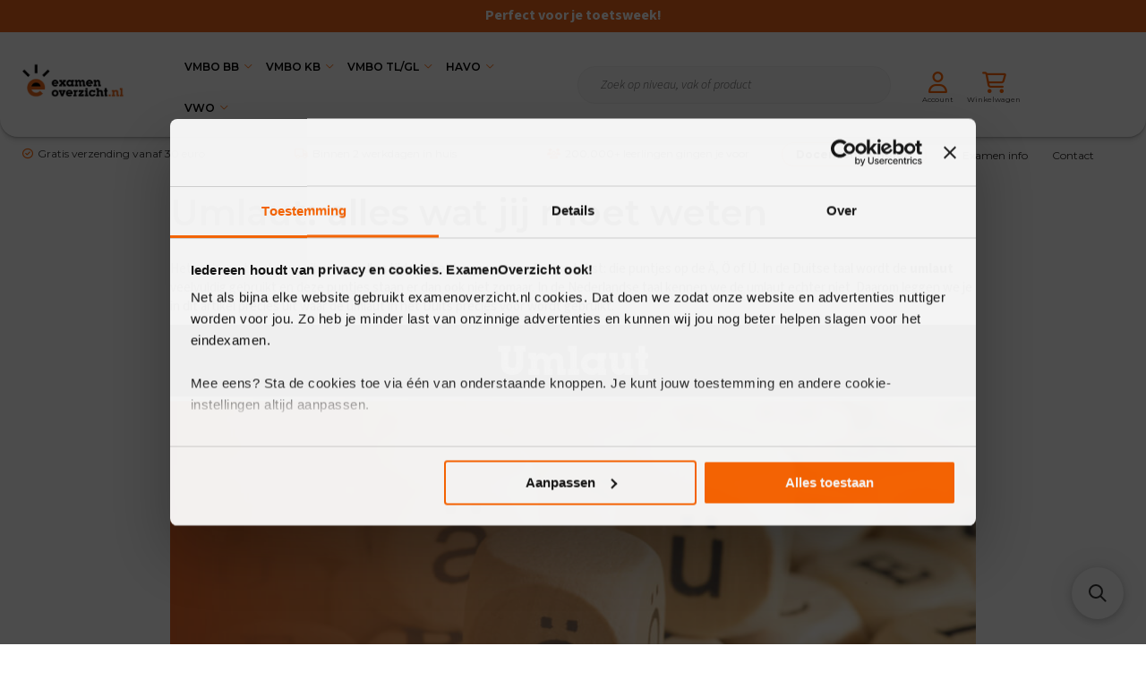

--- FILE ---
content_type: text/html; charset=UTF-8
request_url: https://www.examenoverzicht.nl/duits/umlaut
body_size: 31701
content:
<!doctype html>
<html lang="nl">
    <head >
        <script>
    var LOCALE = 'nl\u002DNL';
    var BASE_URL = 'https\u003A\u002F\u002Fwww.examenoverzicht.nl\u002F';
    var require = {
        'baseUrl': 'https\u003A\u002F\u002Fwww.examenoverzicht.nl\u002Fstatic\u002Fversion1766036868\u002Ffrontend\u002Fexamenoverzicht\u002Fluma_child\u002Fnl_NL'
    };</script>        <meta charset="utf-8"/>
<meta name="title" content="Umlaut in het Duits: Wat Zijn De Regels? (Uitleg + Voorbe"/>
<meta name="description" content="In het Duits wordt de umlaut veelvuldig gebruikt. Maar wanneer gebruik je een umlaut? En hoe spreek je deze eigenlijk uit? Lees het hier!"/>
<meta name="robots" content="INDEX,FOLLOW"/>
<meta name="viewport" content="width=device-width, initial-scale=1.0, maximum-scale=1.0"/>
<meta name="format-detection" content="telephone=no"/>
<title>Umlaut in het Duits: Wat Zijn De Regels? (Uitleg + Voorbe</title>
<link  rel="stylesheet" type="text/css"  media="all" href="https://www.examenoverzicht.nl/static/version1766036868/_cache/merged/1b2304d0b97f7dc73b321ab0ac4cd9b2.min.css" />
<link  rel="stylesheet" type="text/css"  media="screen and (min-width: 768px)" href="https://www.examenoverzicht.nl/static/version1766036868/frontend/examenoverzicht/luma_child/nl_NL/css/styles-l.min.css" />

<link  rel="stylesheet" type="text/css"  rel="stylesheet" type="text/css" href="https://www.examenoverzicht.nl/static/version1766036868/_cache/merged/168913a0959f2ec4c45ff9ea341295bc.min.css" />
<script  type="text/javascript"  src="https://www.examenoverzicht.nl/static/version1766036868/frontend/examenoverzicht/luma_child/nl_NL/requirejs/require.js"></script>
<script  type="text/javascript"  src="https://www.examenoverzicht.nl/static/version1766036868/frontend/examenoverzicht/luma_child/nl_NL/mage/requirejs/mixins.js"></script>
<script  type="text/javascript"  src="https://www.examenoverzicht.nl/static/version1766036868/frontend/examenoverzicht/luma_child/nl_NL/requirejs-config.js"></script>
<link rel="preload" as="font" crossorigin="anonymous" href="https://www.examenoverzicht.nl/static/version1766036868/frontend/examenoverzicht/luma_child/nl_NL/fonts/opensans/light/opensans-300.woff2" />
<link rel="preload" as="font" crossorigin="anonymous" href="https://www.examenoverzicht.nl/static/version1766036868/frontend/examenoverzicht/luma_child/nl_NL/fonts/opensans/regular/opensans-400.woff2" />
<link rel="preload" as="font" crossorigin="anonymous" href="https://www.examenoverzicht.nl/static/version1766036868/frontend/examenoverzicht/luma_child/nl_NL/fonts/opensans/semibold/opensans-600.woff2" />
<link rel="preload" as="font" crossorigin="anonymous" href="https://www.examenoverzicht.nl/static/version1766036868/frontend/examenoverzicht/luma_child/nl_NL/fonts/opensans/bold/opensans-700.woff2" />
<link rel="preload" as="font" crossorigin="anonymous" href="https://www.examenoverzicht.nl/static/version1766036868/frontend/examenoverzicht/luma_child/nl_NL/fonts/Luma-Icons.woff2" />
<link  rel="stylesheet" type="text/css" href="https://fonts.googleapis.com/css2?family=Montserrat:ital,wght@0,300;0,400;0,600;0,700;0,800;1,300;1,400;1,600;1,700;1,800" />
<link  rel="stylesheet" type="text/css" href="https://fonts.googleapis.com/css2?family=Source+Sans+3:ital,wght@0,300;0,400;0,600;0,700;0,800;1,300;1,400;1,600;1,700;1,800" />
<link  rel="icon" type="image/x-icon" href="https://www.examenoverzicht.nl/media/favicon/stores/1/ExamenOverzicht_favicon.png" />
<link  rel="shortcut icon" type="image/x-icon" href="https://www.examenoverzicht.nl/media/favicon/stores/1/ExamenOverzicht_favicon.png" />
<link  rel="canonical" href="https://www.examenoverzicht.nl/duits/umlaut" />
<meta name="google-site-verification" content="-7qN-50eQK9njhg0vQPGyuwb8nNOruuedwjmj2ZZ38M" />
<!-- Start VWO Async SmartCode -->
<link rel="preconnect" href="https://dev.visualwebsiteoptimizer.com" />
<script type='text/javascript' data-cfasync="false" id='vwoCode'>
window._vwo_code || (function() {
var account_id=876724,
version=2.1,
settings_tolerance=2000,
hide_element='body',
hide_element_style = 'opacity:0 !important;filter:alpha(opacity=0) !important;background:none !important',
/* DO NOT EDIT BELOW THIS LINE */
f=false,w=window,d=document,v=d.querySelector('#vwoCode'),cK='_vwo_'+account_id+'_settings',cc={};try{var c=JSON.parse(localStorage.getItem('_vwo_'+account_id+'_config'));cc=c&&typeof c==='object'?c:{}}catch(e){}var stT=cc.stT==='session'?w.sessionStorage:w.localStorage;code={use_existing_jquery:function(){return typeof use_existing_jquery!=='undefined'?use_existing_jquery:undefined},library_tolerance:function(){return typeof library_tolerance!=='undefined'?library_tolerance:undefined},settings_tolerance:function(){return cc.sT||settings_tolerance},hide_element_style:function(){return'{'+(cc.hES||hide_element_style)+'}'},hide_element:function(){if(performance.getEntriesByName('first-contentful-paint')[0]){return''}return typeof cc.hE==='string'?cc.hE:hide_element},getVersion:function(){return version},finish:function(e){if(!f){f=true;var t=d.getElementById('_vis_opt_path_hides');if(t)t.parentNode.removeChild(t);if(e)(new Image).src='https://dev.visualwebsiteoptimizer.com/ee.gif?a='+account_id+e}},finished:function(){return f},addScript:function(e){var t=d.createElement('script');t.type='text/javascript';if(e.src){t.src=e.src}else{t.text=e.text}d.getElementsByTagName('head')[0].appendChild(t)},load:function(e,t){var i=this.getSettings(),n=d.createElement('script'),r=this;t=t||{};if(i){n.textContent=i;d.getElementsByTagName('head')[0].appendChild(n);if(!w.VWO||VWO.caE){stT.removeItem(cK);r.load(e)}}else{var o=new XMLHttpRequest;o.open('GET',e,true);o.withCredentials=!t.dSC;o.responseType=t.responseType||'text';o.onload=function(){if(t.onloadCb){return t.onloadCb(o,e)}if(o.status===200){_vwo_code.addScript({text:o.responseText})}else{_vwo_code.finish('&e=loading_failure:'+e)}};o.onerror=function(){if(t.onerrorCb){return t.onerrorCb(e)}_vwo_code.finish('&e=loading_failure:'+e)};o.send()}},getSettings:function(){try{var e=stT.getItem(cK);if(!e){return}e=JSON.parse(e);if(Date.now()>e.e){stT.removeItem(cK);return}return e.s}catch(e){return}},init:function(){if(d.URL.indexOf('__vwo_disable__')>-1)return;var e=this.settings_tolerance();w._vwo_settings_timer=setTimeout(function(){_vwo_code.finish();stT.removeItem(cK)},e);var t;if(this.hide_element()!=='body'){t=d.createElement('style');var i=this.hide_element(),n=i?i+this.hide_element_style():'',r=d.getElementsByTagName('head')[0];t.setAttribute('id','_vis_opt_path_hides');v&&t.setAttribute('nonce',v.nonce);t.setAttribute('type','text/css');if(t.styleSheet)t.styleSheet.cssText=n;else t.appendChild(d.createTextNode(n));r.appendChild(t)}else{t=d.getElementsByTagName('head')[0];var n=d.createElement('div');n.style.cssText='z-index: 2147483647 !important;position: fixed !important;left: 0 !important;top: 0 !important;width: 100% !important;height: 100% !important;background: white !important;';n.setAttribute('id','_vis_opt_path_hides');n.classList.add('_vis_hide_layer');t.parentNode.insertBefore(n,t.nextSibling)}var o='https://dev.visualwebsiteoptimizer.com/j.php?a='+account_id+'&u='+encodeURIComponent(d.URL)+'&vn='+version;if(w.location.search.indexOf('_vwo_xhr')!==-1){this.addScript({src:o})}else{this.load(o+'&x=true')}}};w._vwo_code=code;code.init();})();
</script>
<!-- End VWO Async SmartCode -->        
<meta property="og:type" content="product.group"/>
<meta property="og:url" content="https://www.examenoverzicht.nl/duits/umlaut"/>
<meta property="og:title" content="Umlaut in het Duits: Wat Zijn De Regels? (Uitleg + Voorbe"/>
<meta property="og:description" content="In het Duits wordt de umlaut veelvuldig gebruikt. Maar wanneer gebruik je een umlaut? En hoe spreek je deze eigenlijk uit? Lees het hier!"/>
<meta property="og:image" content="https://www.examenoverzicht.nl/media/logo/stores/1/logo_email_1.png"/>
<meta property="og:site_name" content="ExamenOverzicht"/>
    <script type="text/x-magento-init">
        {
            "*": {
                "Meta_Conversion/js/customizeProduct": {
                    "url" : "https://www.examenoverzicht.nl/fbe/pixel/tracker/",
                "payload": {"eventName":"facebook_businessextension_ssapi_customize_product"},
                "browserEventData": {"fbAgentVersion":"magento_opensource-0.0.0-1.6.4","fbPixelId":"366531967059880","source":"magento_opensource","pluginVersion":"1.6.4","track":"track","event":"CustomizeProduct","payload":{"currency":"eur"}}        }
    }
}
    </script>
    <!-- Added the new component below to track server events -->
    <script>
        window.addToCartData =
            {"url":"https:\/\/www.examenoverzicht.nl\/fbe\/pixel\/tracker\/","eventName":"facebook_businessextension_ssapi_add_to_cart","fbAgentVersion":"magento_opensource-0.0.0-1.6.4","fbPixelId":"366531967059880","source":"magento_opensource","pluginVersion":"1.6.4","track":"track","event":"AddToCart"}    </script>
    <script>
        require([
            'jquery',
            'Meta_Conversion/js/metaPixelTracker'
        ], function($, metaPixelTracker) {

            var product_info_url = 'https://www.examenoverzicht.nl/fbe/Pixel/ProductInfoForAddToCart';

            $(document).on('ajax:addToCart', function(event, data) {
                if (!data.response.backUrl) {
                    // check product data from swatch widget
                    var swatchData = $('[data-role=swatch-options]').data('mage-SwatchRenderer');
                    if (swatchData) {
                        var simpleProductId = swatchData.getProductId();
                    } else {
                        // In case product is added from category page get options using added product's id
                        // Get id of last added product
                        var productId = data.productIds[data.productIds.length - 1];
                        var categorySwatchData = $('[data-role=swatch-option-' + productId + ']')
                            .data('mage-SwatchRenderer');
                        if (categorySwatchData) {
                            var simpleProductId = categorySwatchData.getProductId();
                        } else if (data.form != null) {
                            // else check product data from configurable options
                            var configurableProduct = data.form.data().mageConfigurable;
                            if (configurableProduct) {
                                var simpleProductId = configurableProduct.simpleProduct;
                            }
                        }
                    }
                    // otherwise use the product sku
                    var product_sku = data.sku;
                    var form_key = jQuery("[name='form_key']").val();
                    $.ajax({
                        url: product_info_url,
                        data: {
                            product_sku: product_sku,
                            product_id: simpleProductId,
                            form_key: form_key
                        },
                        type: 'get',
                        dataType: 'json',
                        success: function(res) {
                            var addToCartConfigPixel = {
                                "url": window.addToCartData.url,
                                "payload": {
                                    "eventName": window.addToCartData.eventName,
                                    "productId": res.productId
                                },
                                "browserEventData": {
                                    'fbAgentVersion': window.addToCartData.fbAgentVersion,
                                    'fbPixelId': window.addToCartData.fbPixelId,
                                    'source': window.addToCartData.source,
                                    'pluginVersion': window.addToCartData.pluginVersion,
                                    'track': window.addToCartData.track,
                                    'event': window.addToCartData.event,
                                    'payload': {
                                        "content_name": res.name,
                                        "content_ids": [res.id],
                                        "value": res.value,
                                        "currency": res.currency,
                                        "content_type": res.content_type,
                                        "contents": [{
                                            "id": res.id,
                                            "quantity": 1
                                        }]
                                    }
                                }
                            };
                            metaPixelTracker(addToCartConfigPixel);
                        }
                    });
                }
            });
        });
    </script>
<!-- Meta Business Extension for Magento 2 -->
<script type="text/x-magento-init">
{
    "*": {
        "Meta_Conversion/js/initPixel" : {
            "pixelId": "366531967059880",
            "automaticMatchingFlag": true,
            "userDataUrl" : "https://www.examenoverzicht.nl/fbe/pixel/userData/",
            "agent": "magento_opensource-0.0.0-1.6.4"
        },
        "Meta_Conversion/js/metaPixelTracker" : {
            "url" : "https://www.examenoverzicht.nl/fbe/pixel/tracker/",
            "payload": {"eventName":"facebook_businessextension_ssapi_page_view"},
            "browserEventData": {"fbAgentVersion":"magento_opensource-0.0.0-1.6.4","fbPixelId":"366531967059880","source":"magento_opensource","pluginVersion":"1.6.4","track":"track","event":"PageView","payload":[]}        }
    }
}
</script>
<!-- End Meta Pixel Code -->
    <script type="text/x-magento-init">
        {
            "*": {
                "Magento_PageCache/js/form-key-provider": {
                    "isPaginationCacheEnabled":
                        0                }
            }
        }
    </script>

<script type="text&#x2F;javascript">/**
* @typedef {Object} Pixel
* @property {function} initCallback
*/

window.amPixelManager = {
pixelStore: [],
/**
* @returns {void}
*/
init: function () {
this.pixelStore.filter(pixel => !pixel.isActive).forEach(async (pixel, index) => {
pixel.initCallback();
this.pixelStore[index].isActive = true;
});
},
/**
* @param {Pixel} pixel
*/
addPixel: function (pixel) {
this.pixelStore.push({ ...pixel, isActive: false });
},
/**
* @param {string} pixelType
* @returns {Pixel[]}
*/
getActivePixels: function (pixelType) {
return this.pixelStore.filter(pixel => pixel.pixelType === pixelType && pixel.isActive);
}
};
</script>
<script>    (function (w, d, t) {
        function initTikTokPixel(tikTokId, w, d, t) {
            w.TiktokAnalyticsObject = t;
            var ttq = w[t] = w[t] || [];
            ttq.methods = ["page", "track", "identify", "instances", "debug", "on", "off", "once", "ready", "alias", "group", "enableCookie", "disableCookie"], ttq.setAndDefer = function (t, e) {
                t[e] = function () {
                    t.push([e].concat(Array.prototype.slice.call(arguments, 0)))
                }
            };
            for (var i = 0; i < ttq.methods.length; i++) ttq.setAndDefer(ttq, ttq.methods[i]);
            ttq.instance = function (t) {
                for (var e = ttq._i[t] || [], n = 0; n < ttq.methods.length; n++
                ) ttq.setAndDefer(e, ttq.methods[n]);
                return e
            }, ttq.load = function (e, n) {
                var i = "https://analytics.tiktok.com/i18n/pixel/events.js";
                ttq._i = ttq._i || {}, ttq._i[e] = [], ttq._i[e]._u = i, ttq._t = ttq._t || {}, ttq._t[e] = +new Date, ttq._o = ttq._o || {}, ttq._o[e] = n || {};
                n = document.createElement("script");
                n.type = "text/javascript", n.async = !0, n.src = i + "?sdkid=" + e + "&lib=" + t;
                e = document.getElementsByTagName("script")[0];
                e.parentNode.insertBefore(n, e)
            };

            ttq.load(tikTokId);
            ttq.page();
        }window.amPixelManager?.addPixel({
    pixelType: 'tiktok',
    pixelId: 'C8ST51L9481U83L7O560',
    initCallback: function () {
        initTikTokPixel(this.pixelId, w, d, t);
    },
});    })(window, document, 'ttq');</script>
<script type="text&#x2F;javascript">window.amPixelManager.init();
</script><style>
	@media (min-width: 1280px) {
		.magezon-builder .mgz-container {width: 1280px;}
	}
	</style>

<script nonce="bHJqZmhpZDJ1OW15eWFzdHFkN2thOHF3eW50OGRucTE=">
    window.YIREO_GOOGLETAGMANAGER2_ENABLED = true;
    (function (events) {
        const initYireoGoogleTagManager2 = function () {
            events.forEach(function (eventType) {
                window.removeEventListener(eventType, initYireoGoogleTagManager2);
            });

                        (function (w, d, s, l, i) {
                w[l] = w[l] || [];
                w[l].push({'gtm.start': new Date().getTime(), event: 'gtm.js'});
                var f = d.getElementsByTagName(s)[0],
                    j = d.createElement(s),
                    dl = l != 'dataLayer' ? '&l=' + l : '';
                j.async = true;
                j.src = 'https\u003A\u002F\u002Fwww.googletagmanager.com' + '/gtm.js?id=' + i + dl;
                f.parentNode.insertBefore(j, f);
            })(window, document, 'script', 'dataLayer', 'GTM\u002DNTNMMWR');
                    };

        events.forEach(function (eventType) {
            window.addEventListener(eventType, initYireoGoogleTagManager2, {once: true, passive: true})
        });
    })(['load', 'keydown', 'mouseover', 'scroll', 'touchstart', 'wheel']);

    </script>
    <style>.ke7ofv0>.mgz-element-inner{padding:0}.m12d6gm>.mgz-element-inner{padding:0}.ke7ofv0>.mgz-element-inner{padding:0}.m12d6gm>.mgz-element-inner{padding:0}</style></head>
    <body data-container="body"
          data-mage-init='{"loaderAjax": {}, "loader": { "icon": "https://www.examenoverzicht.nl/static/version1766036868/frontend/examenoverzicht/luma_child/nl_NL/images/loader-2.gif"}}'
        id="html-body" class="amasty-mega-menu page-products categorypath-duits-umlaut category-umlaut catalog-category-view page-layout-2columns-left">
                                <noscript>
            <img height="1" width="1" style="display:none"
                 src="https://www.facebook.com/tr?id=366531967059880&amp;ev=PageView&amp;noscript=1&amp;a=magento_opensource-0.0.0-1.6.4">
        </noscript>
    
<script type="text/x-magento-init">
    {
        "*": {
            "Magento_PageBuilder/js/widget-initializer": {
                "config": {"[data-content-type=\"slider\"][data-appearance=\"default\"]":{"Magento_PageBuilder\/js\/content-type\/slider\/appearance\/default\/widget":false},"[data-content-type=\"map\"]":{"Magento_PageBuilder\/js\/content-type\/map\/appearance\/default\/widget":false},"[data-content-type=\"row\"]":{"Magento_PageBuilder\/js\/content-type\/row\/appearance\/default\/widget":false},"[data-content-type=\"tabs\"]":{"Magento_PageBuilder\/js\/content-type\/tabs\/appearance\/default\/widget":false},"[data-content-type=\"slide\"]":{"Magento_PageBuilder\/js\/content-type\/slide\/appearance\/default\/widget":{"buttonSelector":".pagebuilder-slide-button","showOverlay":"hover","dataRole":"slide"}},"[data-content-type=\"banner\"]":{"Magento_PageBuilder\/js\/content-type\/banner\/appearance\/default\/widget":{"buttonSelector":".pagebuilder-banner-button","showOverlay":"hover","dataRole":"banner"}},"[data-content-type=\"buttons\"]":{"Magento_PageBuilder\/js\/content-type\/buttons\/appearance\/inline\/widget":false},"[data-content-type=\"products\"][data-appearance=\"carousel\"]":{"Magento_PageBuilder\/js\/content-type\/products\/appearance\/carousel\/widget":false}},
                "breakpoints": {"desktop":{"label":"Desktop","stage":true,"default":true,"class":"desktop-switcher","icon":"Magento_PageBuilder::css\/images\/switcher\/switcher-desktop.svg","conditions":{"min-width":"1024px"},"options":{"products":{"default":{"slidesToShow":"5"}}}},"tablet":{"conditions":{"max-width":"1024px","min-width":"768px"},"options":{"products":{"default":{"slidesToShow":"4"},"continuous":{"slidesToShow":"3"}}}},"mobile":{"label":"Mobile","stage":true,"class":"mobile-switcher","icon":"Magento_PageBuilder::css\/images\/switcher\/switcher-mobile.svg","media":"only screen and (max-width: 768px)","conditions":{"max-width":"768px","min-width":"640px"},"options":{"products":{"default":{"slidesToShow":"3"}}}},"mobile-small":{"conditions":{"max-width":"640px"},"options":{"products":{"default":{"slidesToShow":"2"},"continuous":{"slidesToShow":"1"}}}}}            }
        }
    }
</script>

<script>
    window.fastCheckoutMinicart = false;
    window.fastCheckoutModalEnabled = true;
</script>
<div class="cookie-status-message" id="cookie-status">
    The store will not work correctly when cookies are disabled.</div>
<script type="text&#x2F;javascript">document.querySelector("#cookie-status").style.display = "none";</script>
<script type="text/x-magento-init">
    {
        "*": {
            "cookieStatus": {}
        }
    }
</script>

<script type="text/x-magento-init">
    {
        "*": {
            "mage/cookies": {
                "expires": null,
                "path": "\u002F",
                "domain": ".examenoverzicht.nl",
                "secure": false,
                "lifetime": "3600"
            }
        }
    }
</script>
    <noscript>
        <div class="message global noscript">
            <div class="content">
                <p>
                    <strong>JavaScript seems to be disabled in your browser.</strong>
                    <span>
                        For the best experience on our site, be sure to turn on Javascript in your browser.                    </span>
                </p>
            </div>
        </div>
    </noscript>

<script>
    window.cookiesConfig = window.cookiesConfig || {};
    window.cookiesConfig.secure = false;
</script><script>    require.config({
        map: {
            '*': {
                wysiwygAdapter: 'mage/adminhtml/wysiwyg/tiny_mce/tinymceAdapter'
            }
        }
    });</script><script>    require.config({
        paths: {
            googleMaps: 'https\u003A\u002F\u002Fmaps.googleapis.com\u002Fmaps\u002Fapi\u002Fjs\u003Fv\u003D3.53\u0026key\u003D'
        },
        config: {
            'Magento_PageBuilder/js/utils/map': {
                style: '',
            },
            'Magento_PageBuilder/js/content-type/map/preview': {
                apiKey: '',
                apiKeyErrorMessage: 'You\u0020must\u0020provide\u0020a\u0020valid\u0020\u003Ca\u0020href\u003D\u0027https\u003A\u002F\u002Fwww.examenoverzicht.nl\u002Fadminhtml\u002Fsystem_config\u002Fedit\u002Fsection\u002Fcms\u002F\u0023cms_pagebuilder\u0027\u0020target\u003D\u0027_blank\u0027\u003EGoogle\u0020Maps\u0020API\u0020key\u003C\u002Fa\u003E\u0020to\u0020use\u0020a\u0020map.'
            },
            'Magento_PageBuilder/js/form/element/map': {
                apiKey: '',
                apiKeyErrorMessage: 'You\u0020must\u0020provide\u0020a\u0020valid\u0020\u003Ca\u0020href\u003D\u0027https\u003A\u002F\u002Fwww.examenoverzicht.nl\u002Fadminhtml\u002Fsystem_config\u002Fedit\u002Fsection\u002Fcms\u002F\u0023cms_pagebuilder\u0027\u0020target\u003D\u0027_blank\u0027\u003EGoogle\u0020Maps\u0020API\u0020key\u003C\u002Fa\u003E\u0020to\u0020use\u0020a\u0020map.'
            },
        }
    });</script><script>
    require.config({
        shim: {
            'Magento_PageBuilder/js/utils/map': {
                deps: ['googleMaps']
            }
        }
    });</script><noscript><iframe src="https://www.googletagmanager.com/ns.html?id=GTM-NTNMMWR" height="0" width="0" style="display:none;visibility:hidden"></iframe></noscript>
<script>
    window.Searchanise = {"host":"https:\/\/searchserverapi1.com","api_key":"0Y9h1E3c8j","SearchInput":"#search,form input[name=\"q\"]","AdditionalSearchInputs":"#name,#description,#sku","AutoCmpParams":{"union":{"price":{"min":"se_price_32000|se_price_0"}},"restrictBy":{"status":1,"visibility":"3|4"}},"options":{"ResultsDiv":"#snize_results","ResultsFormPath":"https:\/\/www.examenoverzicht.nl\/searchanise\/result","ResultsFallbackUrl":"https:\/\/www.examenoverzicht.nl\/catalogsearch\/result\/?q=","PriceFormat":{"decimals_separator":",","thousands_separator":".","symbol":"\u20ac\u00a0","decimals":2,"rate":1,"after":false}},"ResultsParams":{"facetBy":{"price":{"type":"slider"}},"union":{"price":{"min":"se_price_32000|se_price_0"}},"restrictBy":{"status":1,"visibility":"3|4"}},"forceUseExternalJQuery":true};

    requirejs.config({
        paths: {
            'searchanise': '//searchserverapi1.com/widgets/v1.0/init'
        },
        shim: {
            'searchanise': ['jquery']
        }
    });
</script>
<script type="text/x-magento-init">
    {
        "*": {
            "searchanise": {}
        }
    }
</script>
<div class="page-wrapper"><header id="ammenu-header-container" class="ammenu-header-container page-header"><div class="header-extra-content"><div class="widget block block-static-block">
    <div class="header--topbar"><span style="color: #ffffff;">Perfect voor je toetsweek!</span></div>
<style>
.header--topbar {
    display: flex;
    align-items:center;
    justify-content: center;
    background-color: #eb661c;
    color: #fff;
    font-weight: bold;
    padding: 6px 0 8px;
    font-size: 12px;
}
.header--topbar a {
    margin: 0;
    color: #fff;
}
.header--topbar a:hover {
    text-decoration: underline;
}
.header--topbar a span {
    font-weight: 500;
}

@media (min-width: 768px) {
    .header--topbar {
        font-size: 16px;
    }
}
</style></div>
</div><div class="header content">
<!-- ko scope: 'index = ammenu_hamburger_toggle' -->
    <!-- ko if: $data.source.isMobile() || false -->
        <button class="ammenu-button -hamburger -trigger"
                aria-controls="ammenu-sidebar"
                aria-haspopup="menu"
                type="button"
                title="Toggling menu"
                data-bind="
                    style: {
                        color: color_settings.hamburger_icon_color
                    },
                    event: {
                        click: toggling
                    },
                    attr: {
                        'aria-expanded': isOpen().toString()
                    }">
        </button>
                    <style>
                @media (min-width: 1025px) {
                    .ammenu-button.-hamburger.-trigger {
                        display: none;
                    }
                }
            </style>
            <!-- /ko -->
<!-- /ko -->

<a class="ammenu-logo "
   href="https://www.examenoverzicht.nl/"
   title="ExamenOverzicht"
   aria-label="store logo">
        <img src="https://www.examenoverzicht.nl/media/logo/stores/1/logo_email_1.png"
             title="ExamenOverzicht"
             alt="ExamenOverzicht"
             width="252"             height="94"        />
</a>



    <div class="ammenu-robots-navigation">
        <nav class="navigation" data-action="navigation" aria-disabled="true" aria-hidden="true" tabindex="-1">
            <ul aria-disabled="true" aria-hidden="true">
                <li class="category-item&#x20;nav-0" role="presentation"><a href="https://www.examenoverzicht.nl/vmbo-bb" tabindex="-1" title="VMBO&#x20;BB">VMBO BB</a><ul class="submenu"><li class="category-item&#x20;nav-0-0" role="presentation"><a href="https://www.examenoverzicht.nl/vmbo-bb/vakken" tabindex="-1" title="Vakken">Vakken</a><ul class="submenu"><li class="category-item&#x20;nav-0-0-0" role="presentation"><a href="https://www.examenoverzicht.nl/vmbo-bb/vakken/aardrijkskunde" tabindex="-1" title="Aardrijkskunde">Aardrijkskunde</a><ul class="submenu"><li class="category-item&#x20;nav-0-0-0-0" role="presentation"><a href="https://www.examenoverzicht.nl/vmbo-bb/vakken/aardrijkskunde/tips" tabindex="-1" title="Examentips">Examentips</a></li><li class="category-item&#x20;nav-0-0-0-1" role="presentation"><a href="https://www.examenoverzicht.nl/vmbo-bb/vakken/aardrijkskunde/oefenexamens" tabindex="-1" title="Oefenexamens">Oefenexamens</a></li></ul></li><li class="category-item&#x20;nav-0-0-1" role="presentation"><a href="https://www.examenoverzicht.nl/vmbo-bb/vakken/biologie" tabindex="-1" title="Biologie">Biologie</a><ul class="submenu"><li class="category-item&#x20;nav-0-0-1-0" role="presentation"><a href="https://www.examenoverzicht.nl/vmbo-bb/vakken/biologie/tips" tabindex="-1" title="Examentips">Examentips</a></li><li class="category-item&#x20;nav-0-0-1-1" role="presentation"><a href="https://www.examenoverzicht.nl/vmbo-bb/vakken/biologie/oefenexamens" tabindex="-1" title="Oefenexamens">Oefenexamens</a></li></ul></li><li class="category-item&#x20;nav-0-0-2" role="presentation"><a href="https://www.examenoverzicht.nl/vmbo-bb/vakken/duits" tabindex="-1" title="Duits">Duits</a><ul class="submenu"><li class="category-item&#x20;nav-0-0-2-0" role="presentation"><a href="https://www.examenoverzicht.nl/vmbo-bb/vakken/duits/tips" tabindex="-1" title="Examentips">Examentips</a></li><li class="category-item&#x20;nav-0-0-2-1" role="presentation"><a href="https://www.examenoverzicht.nl/vmbo-bb/vakken/duits/oefenexamens" tabindex="-1" title="Oefenexamens">Oefenexamens</a></li></ul></li><li class="category-item&#x20;nav-0-0-3" role="presentation"><a href="https://www.examenoverzicht.nl/vmbo-bb/vakken/economie" tabindex="-1" title="Economie">Economie</a><ul class="submenu"><li class="category-item&#x20;nav-0-0-3-0" role="presentation"><a href="https://www.examenoverzicht.nl/vmbo-bb/vakken/economie/tips" tabindex="-1" title="Examentips">Examentips</a></li><li class="category-item&#x20;nav-0-0-3-1" role="presentation"><a href="https://www.examenoverzicht.nl/vmbo-bb/vakken/economie/oefenexamens" tabindex="-1" title="Oefenexamens">Oefenexamens</a></li></ul></li><li class="category-item&#x20;nav-0-0-4" role="presentation"><a href="https://www.examenoverzicht.nl/vmbo-bb/vakken/engels" tabindex="-1" title="Engels">Engels</a><ul class="submenu"><li class="category-item&#x20;nav-0-0-4-0" role="presentation"><a href="https://www.examenoverzicht.nl/vmbo-bb/vakken/engels/tips" tabindex="-1" title="Examentips">Examentips</a></li><li class="category-item&#x20;nav-0-0-4-1" role="presentation"><a href="https://www.examenoverzicht.nl/vmbo-bb/vakken/engels/oefenexamens" tabindex="-1" title="Oefenexamens">Oefenexamens</a></li></ul></li><li class="category-item&#x20;nav-0-0-5" role="presentation"><a href="https://www.examenoverzicht.nl/vmbo-bb/vakken/frans" tabindex="-1" title="Frans">Frans</a><ul class="submenu"><li class="category-item&#x20;nav-0-0-5-0" role="presentation"><a href="https://www.examenoverzicht.nl/vmbo-bb/vakken/frans/tips" tabindex="-1" title="Examentips">Examentips</a></li><li class="category-item&#x20;nav-0-0-5-1" role="presentation"><a href="https://www.examenoverzicht.nl/vmbo-bb/vakken/frans/oefenexamens" tabindex="-1" title="Oefenexamens">Oefenexamens</a></li></ul></li><li class="category-item&#x20;nav-0-0-6" role="presentation"><a href="https://www.examenoverzicht.nl/vmbo-bb/vakken/geschiedenis" tabindex="-1" title="Geschiedenis">Geschiedenis</a><ul class="submenu"><li class="category-item&#x20;nav-0-0-6-0" role="presentation"><a href="https://www.examenoverzicht.nl/vmbo-bb/vakken/geschiedenis/tips" tabindex="-1" title="Examentips">Examentips</a></li><li class="category-item&#x20;nav-0-0-6-1" role="presentation"><a href="https://www.examenoverzicht.nl/vmbo-bb/vakken/geschiedenis/oefenexamens" tabindex="-1" title="Oefenexamens">Oefenexamens</a></li></ul></li><li class="category-item&#x20;nav-0-0-7" role="presentation"><a href="https://www.examenoverzicht.nl/vmbo-bb/vakken/maatschappijkunde" tabindex="-1" title="Maatschappijkunde">Maatschappijkunde</a><ul class="submenu"><li class="category-item&#x20;nav-0-0-7-0" role="presentation"><a href="https://www.examenoverzicht.nl/vmbo-bb/vakken/maatschappijkunde/tips" tabindex="-1" title="Examentips">Examentips</a></li><li class="category-item&#x20;nav-0-0-7-1" role="presentation"><a href="https://www.examenoverzicht.nl/vmbo-bb/vakken/maatschappijkunde/oefenexamens" tabindex="-1" title="Oefenexamens">Oefenexamens</a></li></ul></li><li class="category-item&#x20;nav-0-0-8" role="presentation"><a href="https://www.examenoverzicht.nl/vmbo-bb/vakken/nask1" tabindex="-1" title="NaSk1">NaSk1</a><ul class="submenu"><li class="category-item&#x20;nav-0-0-8-0" role="presentation"><a href="https://www.examenoverzicht.nl/vmbo-bb/vakken/nask1/tips" tabindex="-1" title="Examentips">Examentips</a></li><li class="category-item&#x20;nav-0-0-8-1" role="presentation"><a href="https://www.examenoverzicht.nl/vmbo-bb/vakken/nask1/oefenexamens" tabindex="-1" title="Oefenexamens">Oefenexamens</a></li></ul></li><li class="category-item&#x20;nav-0-0-9" role="presentation"><a href="https://www.examenoverzicht.nl/vmbo-bb/vakken/nederlands" tabindex="-1" title="Nederlands">Nederlands</a><ul class="submenu"><li class="category-item&#x20;nav-0-0-9-0" role="presentation"><a href="https://www.examenoverzicht.nl/vmbo-bb/vakken/nederlands/tips" tabindex="-1" title="Examentips">Examentips</a></li><li class="category-item&#x20;nav-0-0-9-1" role="presentation"><a href="https://www.examenoverzicht.nl/vmbo-bb/vakken/nederlands/oefenexamens" tabindex="-1" title="Oefenexamens">Oefenexamens</a></li></ul></li><li class="category-item&#x20;nav-0-0-10" role="presentation"><a href="https://www.examenoverzicht.nl/vmbo-bb/vakken/spaans" tabindex="-1" title="Spaans">Spaans</a><ul class="submenu"><li class="category-item&#x20;nav-0-0-10-0" role="presentation"><a href="https://www.examenoverzicht.nl/vmbo-bb/vakken/spaans/tips" tabindex="-1" title="Examentips">Examentips</a></li><li class="category-item&#x20;nav-0-0-10-1" role="presentation"><a href="https://www.examenoverzicht.nl/vmbo-bb/vakken/spaans/oefenexamens" tabindex="-1" title="Oefenexamens">Oefenexamens</a></li></ul></li><li class="category-item&#x20;nav-0-0-11" role="presentation"><a href="https://www.examenoverzicht.nl/vmbo-bb/vakken/wiskunde" tabindex="-1" title="Wiskunde">Wiskunde</a><ul class="submenu"><li class="category-item&#x20;nav-0-0-11-0" role="presentation"><a href="https://www.examenoverzicht.nl/vmbo-bb/vakken/wiskunde/tips" tabindex="-1" title="Examentips">Examentips</a></li><li class="category-item&#x20;nav-0-0-11-1" role="presentation"><a href="https://www.examenoverzicht.nl/vmbo-bb/vakken/wiskunde/oefenexamens" tabindex="-1" title="Oefenexamens">Oefenexamens</a></li></ul></li></ul></li><li class="category-item&#x20;nav-0-1" role="presentation"><a href="https://www.examenoverzicht.nl/vmbo-bb/producten" tabindex="-1" title="Producten">Producten</a><ul class="submenu"><li class="category-item&#x20;nav-0-1-0" role="presentation"><a href="https://www.examenoverzicht.nl/vmbo-bb/producten/samenvattingen" tabindex="-1" title="Samenvattingen">Samenvattingen</a></li><li class="category-item&#x20;nav-0-1-1" role="presentation"><a href="https://www.examenoverzicht.nl/vmbo-bb/producten/oefenboeken" tabindex="-1" title="Oefenboeken">Oefenboeken</a></li><li class="category-item&#x20;nav-0-1-2" role="presentation"><a href="https://www.examenoverzicht.nl/vmbo-bb/producten/examenchallenge" tabindex="-1" title="ExamenChallenge">ExamenChallenge</a></li><li class="category-item&#x20;nav-0-1-3" role="presentation"><a href="https://www.examenoverzicht.nl/vmbo-bb/producten/uitlegvideos" tabindex="-1" title="Uitlegvideo&#x27;s">Uitlegvideo&#039;s</a></li><li class="category-item&#x20;nav-0-1-4" role="presentation"><a href="https://www.examenoverzicht.nl/vmbo-bb/producten/schoolspullen" tabindex="-1" title="Schoolspullen">Schoolspullen</a></li></ul></li></ul></li><li class="category-item&#x20;nav-1" role="presentation"><a href="https://www.examenoverzicht.nl/vmbo-kb" tabindex="-1" title="VMBO&#x20;KB">VMBO KB</a><ul class="submenu"><li class="category-item&#x20;nav-1-0" role="presentation"><a href="https://www.examenoverzicht.nl/vmbo-kb/vakken" tabindex="-1" title="Vakken">Vakken</a><ul class="submenu"><li class="category-item&#x20;nav-1-0-0" role="presentation"><a href="https://www.examenoverzicht.nl/vmbo-kb/vakken/aardrijkskunde" tabindex="-1" title="Aardrijkskunde">Aardrijkskunde</a><ul class="submenu"><li class="category-item&#x20;nav-1-0-0-0" role="presentation"><a href="https://www.examenoverzicht.nl/vmbo-kb/vakken/aardrijkskunde/tips" tabindex="-1" title="Examentips">Examentips</a></li><li class="category-item&#x20;nav-1-0-0-1" role="presentation"><a href="https://www.examenoverzicht.nl/vmbo-kb/vakken/aardrijkskunde/oefenexamens" tabindex="-1" title="Oefenexamens">Oefenexamens</a></li></ul></li><li class="category-item&#x20;nav-1-0-1" role="presentation"><a href="https://www.examenoverzicht.nl/vmbo-kb/vakken/biologie" tabindex="-1" title="Biologie">Biologie</a><ul class="submenu"><li class="category-item&#x20;nav-1-0-1-0" role="presentation"><a href="https://www.examenoverzicht.nl/vmbo-kb/vakken/biologie/tips" tabindex="-1" title="Examentips">Examentips</a></li><li class="category-item&#x20;nav-1-0-1-1" role="presentation"><a href="https://www.examenoverzicht.nl/vmbo-kb/vakken/biologie/oefenexamens" tabindex="-1" title="Oefenexamens">Oefenexamens</a></li></ul></li><li class="category-item&#x20;nav-1-0-2" role="presentation"><a href="https://www.examenoverzicht.nl/vmbo-kb/vakken/duits" tabindex="-1" title="Duits">Duits</a><ul class="submenu"><li class="category-item&#x20;nav-1-0-2-0" role="presentation"><a href="https://www.examenoverzicht.nl/vmbo-kb/vakken/duits/tips" tabindex="-1" title="Examentips">Examentips</a></li><li class="category-item&#x20;nav-1-0-2-1" role="presentation"><a href="https://www.examenoverzicht.nl/vmbo-kb/vakken/duits/oefenexamens" tabindex="-1" title="Oefenexamens">Oefenexamens</a></li></ul></li><li class="category-item&#x20;nav-1-0-3" role="presentation"><a href="https://www.examenoverzicht.nl/vmbo-kb/vakken/economie" tabindex="-1" title="Economie">Economie</a><ul class="submenu"><li class="category-item&#x20;nav-1-0-3-0" role="presentation"><a href="https://www.examenoverzicht.nl/vmbo-kb/vakken/economie/tips" tabindex="-1" title="Examentips">Examentips</a></li><li class="category-item&#x20;nav-1-0-3-1" role="presentation"><a href="https://www.examenoverzicht.nl/vmbo-kb/vakken/economie/oefenexamens" tabindex="-1" title="Oefenexamens">Oefenexamens</a></li></ul></li><li class="category-item&#x20;nav-1-0-4" role="presentation"><a href="https://www.examenoverzicht.nl/vmbo-kb/vakken/engels" tabindex="-1" title="Engels">Engels</a><ul class="submenu"><li class="category-item&#x20;nav-1-0-4-0" role="presentation"><a href="https://www.examenoverzicht.nl/vmbo-kb/vakken/engels/tips" tabindex="-1" title="Examentips">Examentips</a></li><li class="category-item&#x20;nav-1-0-4-1" role="presentation"><a href="https://www.examenoverzicht.nl/vmbo-kb/vakken/engels/oefenexamens" tabindex="-1" title="Oefenexamens">Oefenexamens</a></li></ul></li><li class="category-item&#x20;nav-1-0-5" role="presentation"><a href="https://www.examenoverzicht.nl/vmbo-kb/vakken/frans" tabindex="-1" title="Frans">Frans</a><ul class="submenu"><li class="category-item&#x20;nav-1-0-5-0" role="presentation"><a href="https://www.examenoverzicht.nl/vmbo-kb/vakken/frans/tips" tabindex="-1" title="Examentips">Examentips</a></li><li class="category-item&#x20;nav-1-0-5-1" role="presentation"><a href="https://www.examenoverzicht.nl/vmbo-kb/vakken/frans/oefenexamens" tabindex="-1" title="Oefenexamens">Oefenexamens</a></li></ul></li><li class="category-item&#x20;nav-1-0-6" role="presentation"><a href="https://www.examenoverzicht.nl/vmbo-kb/vakken/geschiedenis" tabindex="-1" title="Geschiedenis">Geschiedenis</a><ul class="submenu"><li class="category-item&#x20;nav-1-0-6-0" role="presentation"><a href="https://www.examenoverzicht.nl/vmbo-kb/vakken/geschiedenis/tips" tabindex="-1" title="Examentips">Examentips</a></li><li class="category-item&#x20;nav-1-0-6-1" role="presentation"><a href="https://www.examenoverzicht.nl/vmbo-kb/vakken/geschiedenis/oefenexamens" tabindex="-1" title="Oefenexamens">Oefenexamens</a></li></ul></li><li class="category-item&#x20;nav-1-0-7" role="presentation"><a href="https://www.examenoverzicht.nl/vmbo-kb/vakken/maatschappijkunde" tabindex="-1" title="Maatschappijkunde">Maatschappijkunde</a><ul class="submenu"><li class="category-item&#x20;nav-1-0-7-0" role="presentation"><a href="https://www.examenoverzicht.nl/vmbo-kb/vakken/maatschappijkunde/tips" tabindex="-1" title="Examentips">Examentips</a></li><li class="category-item&#x20;nav-1-0-7-1" role="presentation"><a href="https://www.examenoverzicht.nl/vmbo-kb/vakken/maatschappijkunde/oefenexamens" tabindex="-1" title="Oefenexamens">Oefenexamens</a></li></ul></li><li class="category-item&#x20;nav-1-0-8" role="presentation"><a href="https://www.examenoverzicht.nl/vmbo-kb/vakken/nask1" tabindex="-1" title="NaSk1">NaSk1</a><ul class="submenu"><li class="category-item&#x20;nav-1-0-8-0" role="presentation"><a href="https://www.examenoverzicht.nl/vmbo-kb/vakken/nask1/tips" tabindex="-1" title="Examentips">Examentips</a></li><li class="category-item&#x20;nav-1-0-8-1" role="presentation"><a href="https://www.examenoverzicht.nl/vmbo-kb/vakken/nask1/oefenexamens" tabindex="-1" title="Oefenexamens">Oefenexamens</a></li></ul></li><li class="category-item&#x20;nav-1-0-9" role="presentation"><a href="https://www.examenoverzicht.nl/vmbo-kb/vakken/nederlands" tabindex="-1" title="Nederlands">Nederlands</a><ul class="submenu"><li class="category-item&#x20;nav-1-0-9-0" role="presentation"><a href="https://www.examenoverzicht.nl/vmbo-kb/vakken/nederlands/tips" tabindex="-1" title="Examentips">Examentips</a></li><li class="category-item&#x20;nav-1-0-9-1" role="presentation"><a href="https://www.examenoverzicht.nl/vmbo-kb/vakken/nederlands/oefenexamens" tabindex="-1" title="Oefenexamens">Oefenexamens</a></li></ul></li><li class="category-item&#x20;nav-1-0-10" role="presentation"><a href="https://www.examenoverzicht.nl/vmbo-kb/vakken/spaans" tabindex="-1" title="Spaans">Spaans</a><ul class="submenu"><li class="category-item&#x20;nav-1-0-10-0" role="presentation"><a href="https://www.examenoverzicht.nl/vmbo-kb/vakken/spaans/tips" tabindex="-1" title="Examentips">Examentips</a></li><li class="category-item&#x20;nav-1-0-10-1" role="presentation"><a href="https://www.examenoverzicht.nl/vmbo-kb/vakken/spaans/oefenexamens" tabindex="-1" title="Oefenexamens">Oefenexamens</a></li></ul></li><li class="category-item&#x20;nav-1-0-11" role="presentation"><a href="https://www.examenoverzicht.nl/vmbo-kb/vakken/wiskunde" tabindex="-1" title="Wiskunde">Wiskunde</a><ul class="submenu"><li class="category-item&#x20;nav-1-0-11-0" role="presentation"><a href="https://www.examenoverzicht.nl/vmbo-kb/vakken/wiskunde/tips" tabindex="-1" title="Examentips">Examentips</a></li><li class="category-item&#x20;nav-1-0-11-1" role="presentation"><a href="https://www.examenoverzicht.nl/vmbo-kb/vakken/wiskunde/oefenexamens" tabindex="-1" title="Oefenexamens">Oefenexamens</a></li></ul></li></ul></li><li class="category-item&#x20;nav-1-1" role="presentation"><a href="https://www.examenoverzicht.nl/vmbo-kb/producten" tabindex="-1" title="Producten">Producten</a><ul class="submenu"><li class="category-item&#x20;nav-1-1-0" role="presentation"><a href="https://www.examenoverzicht.nl/vmbo-kb/producten/samenvattingen" tabindex="-1" title="Samenvattingen">Samenvattingen</a></li><li class="category-item&#x20;nav-1-1-1" role="presentation"><a href="https://www.examenoverzicht.nl/vmbo-kb/producten/oefenboeken" tabindex="-1" title="Oefenboeken">Oefenboeken</a></li><li class="category-item&#x20;nav-1-1-2" role="presentation"><a href="https://www.examenoverzicht.nl/vmbo-kb/producten/examenchallenge" tabindex="-1" title="ExamenChallenge">ExamenChallenge</a></li><li class="category-item&#x20;nav-1-1-3" role="presentation"><a href="https://www.examenoverzicht.nl/vmbo-kb/producten/uitlegvideos" tabindex="-1" title="Uitlegvideo&#x27;s">Uitlegvideo&#039;s</a></li><li class="category-item&#x20;nav-1-1-4" role="presentation"><a href="https://www.examenoverzicht.nl/vmbo-kb/producten/schoolspullen" tabindex="-1" title="Schoolspullen">Schoolspullen</a></li></ul></li></ul></li><li class="category-item&#x20;nav-2" role="presentation"><a href="https://www.examenoverzicht.nl/vmbo-tl-gl" tabindex="-1" title="VMBO&#x20;TL&#x2F;GL">VMBO TL/GL</a><ul class="submenu"><li class="category-item&#x20;nav-2-0" role="presentation"><a href="https://www.examenoverzicht.nl/vmbo-tl-gl/vakken" tabindex="-1" title="Vakken">Vakken</a><ul class="submenu"><li class="category-item&#x20;nav-2-0-0" role="presentation"><a href="https://www.examenoverzicht.nl/vmbo-tl-gl/vakken/aardrijkskunde" tabindex="-1" title="Aardrijkskunde">Aardrijkskunde</a><ul class="submenu"><li class="category-item&#x20;nav-2-0-0-0" role="presentation"><a href="https://www.examenoverzicht.nl/vmbo-tl-gl/vakken/aardrijkskunde/tips" tabindex="-1" title="Examentips">Examentips</a></li><li class="category-item&#x20;nav-2-0-0-1" role="presentation"><a href="https://www.examenoverzicht.nl/vmbo-tl-gl/vakken/aardrijkskunde/oefenexamens" tabindex="-1" title="Oefenexamens">Oefenexamens</a></li></ul></li><li class="category-item&#x20;nav-2-0-1" role="presentation"><a href="https://www.examenoverzicht.nl/vmbo-tl-gl/vakken/biologie" tabindex="-1" title="Biologie">Biologie</a><ul class="submenu"><li class="category-item&#x20;nav-2-0-1-0" role="presentation"><a href="https://www.examenoverzicht.nl/vmbo-tl-gl/vakken/biologie/tips" tabindex="-1" title="Examentips">Examentips</a></li><li class="category-item&#x20;nav-2-0-1-1" role="presentation"><a href="https://www.examenoverzicht.nl/vmbo-tl-gl/vakken/biologie/oefenexamens" tabindex="-1" title="Oefenexamens">Oefenexamens</a></li></ul></li><li class="category-item&#x20;nav-2-0-2" role="presentation"><a href="https://www.examenoverzicht.nl/vmbo-tl-gl/vakken/duits" tabindex="-1" title="Duits">Duits</a><ul class="submenu"><li class="category-item&#x20;nav-2-0-2-0" role="presentation"><a href="https://www.examenoverzicht.nl/vmbo-tl-gl/vakken/duits/tips" tabindex="-1" title="Examentips">Examentips</a></li><li class="category-item&#x20;nav-2-0-2-1" role="presentation"><a href="https://www.examenoverzicht.nl/vmbo-tl-gl/vakken/duits/oefenexamens" tabindex="-1" title="Oefenexamens">Oefenexamens</a></li></ul></li><li class="category-item&#x20;nav-2-0-3" role="presentation"><a href="https://www.examenoverzicht.nl/vmbo-tl-gl/vakken/economie" tabindex="-1" title="Economie">Economie</a><ul class="submenu"><li class="category-item&#x20;nav-2-0-3-0" role="presentation"><a href="https://www.examenoverzicht.nl/vmbo-tl-gl/vakken/economie/tips" tabindex="-1" title="Examentips">Examentips</a></li><li class="category-item&#x20;nav-2-0-3-1" role="presentation"><a href="https://www.examenoverzicht.nl/vmbo-tl-gl/vakken/economie/oefenexamens" tabindex="-1" title="Oefenexamens">Oefenexamens</a></li></ul></li><li class="category-item&#x20;nav-2-0-4" role="presentation"><a href="https://www.examenoverzicht.nl/vmbo-tl-gl/vakken/engels" tabindex="-1" title="Engels">Engels</a><ul class="submenu"><li class="category-item&#x20;nav-2-0-4-0" role="presentation"><a href="https://www.examenoverzicht.nl/vmbo-tl-gl/vakken/engels/tips" tabindex="-1" title="Examentips">Examentips</a></li><li class="category-item&#x20;nav-2-0-4-1" role="presentation"><a href="https://www.examenoverzicht.nl/vmbo-tl-gl/vakken/engels/oefenexamens" tabindex="-1" title="Oefenexamens">Oefenexamens</a></li></ul></li><li class="category-item&#x20;nav-2-0-5" role="presentation"><a href="https://www.examenoverzicht.nl/vmbo-tl-gl/vakken/frans" tabindex="-1" title="Frans">Frans</a><ul class="submenu"><li class="category-item&#x20;nav-2-0-5-0" role="presentation"><a href="https://www.examenoverzicht.nl/vmbo-tl-gl/vakken/frans/tips" tabindex="-1" title="Examentips">Examentips</a></li><li class="category-item&#x20;nav-2-0-5-1" role="presentation"><a href="https://www.examenoverzicht.nl/vmbo-tl-gl/vakken/frans/oefenexamens" tabindex="-1" title="Oefenexamens">Oefenexamens</a></li></ul></li><li class="category-item&#x20;nav-2-0-6" role="presentation"><a href="https://www.examenoverzicht.nl/vmbo-tl-gl/vakken/geschiedenis" tabindex="-1" title="Geschiedenis">Geschiedenis</a><ul class="submenu"><li class="category-item&#x20;nav-2-0-6-0" role="presentation"><a href="https://www.examenoverzicht.nl/vmbo-tl-gl/vakken/geschiedenis/tips" tabindex="-1" title="Examentips">Examentips</a></li><li class="category-item&#x20;nav-2-0-6-1" role="presentation"><a href="https://www.examenoverzicht.nl/vmbo-tl-gl/vakken/geschiedenis/oefenexamens" tabindex="-1" title="Oefenexamens">Oefenexamens</a></li></ul></li><li class="category-item&#x20;nav-2-0-7" role="presentation"><a href="https://www.examenoverzicht.nl/vmbo-tl-gl/vakken/maatschappijkunde" tabindex="-1" title="Maatschappijkunde">Maatschappijkunde</a><ul class="submenu"><li class="category-item&#x20;nav-2-0-7-0" role="presentation"><a href="https://www.examenoverzicht.nl/vmbo-tl-gl/vakken/maatschappijkunde/tips" tabindex="-1" title="Examentips">Examentips</a></li><li class="category-item&#x20;nav-2-0-7-1" role="presentation"><a href="https://www.examenoverzicht.nl/vmbo-tl-gl/vakken/maatschappijkunde/oefenexamens" tabindex="-1" title="Oefenexamens">Oefenexamens</a></li></ul></li><li class="category-item&#x20;nav-2-0-8" role="presentation"><a href="https://www.examenoverzicht.nl/vmbo-tl-gl/vakken/nask1" tabindex="-1" title="NaSk1">NaSk1</a><ul class="submenu"><li class="category-item&#x20;nav-2-0-8-0" role="presentation"><a href="https://www.examenoverzicht.nl/vmbo-tl-gl/vakken/nask1/tips" tabindex="-1" title="Examentips">Examentips</a></li><li class="category-item&#x20;nav-2-0-8-1" role="presentation"><a href="https://www.examenoverzicht.nl/vmbo-tl-gl/vakken/nask1/oefenexamens" tabindex="-1" title="Oefenexamens">Oefenexamens</a></li></ul></li><li class="category-item&#x20;nav-2-0-9" role="presentation"><a href="https://www.examenoverzicht.nl/vmbo-tl-gl/vakken/nask2" tabindex="-1" title="NaSk2">NaSk2</a><ul class="submenu"><li class="category-item&#x20;nav-2-0-9-0" role="presentation"><a href="https://www.examenoverzicht.nl/vmbo-tl-gl/vakken/nask2/tips" tabindex="-1" title="Examentips">Examentips</a></li><li class="category-item&#x20;nav-2-0-9-1" role="presentation"><a href="https://www.examenoverzicht.nl/vmbo-tl-gl/vakken/nask2/oefenexamens" tabindex="-1" title="Oefenexamens">Oefenexamens</a></li></ul></li><li class="category-item&#x20;nav-2-0-10" role="presentation"><a href="https://www.examenoverzicht.nl/vmbo-tl-gl/vakken/nederlands" tabindex="-1" title="Nederlands">Nederlands</a><ul class="submenu"><li class="category-item&#x20;nav-2-0-10-0" role="presentation"><a href="https://www.examenoverzicht.nl/vmbo-tl-gl/vakken/nederlands/tips" tabindex="-1" title="Examentips">Examentips</a></li><li class="category-item&#x20;nav-2-0-10-1" role="presentation"><a href="https://www.examenoverzicht.nl/vmbo-tl-gl/vakken/nederlands/oefenexamens" tabindex="-1" title="Oefenexamens">Oefenexamens</a></li></ul></li><li class="category-item&#x20;nav-2-0-11" role="presentation"><a href="https://www.examenoverzicht.nl/vmbo-tl-gl/vakken/spaans" tabindex="-1" title="Spaans">Spaans</a><ul class="submenu"><li class="category-item&#x20;nav-2-0-11-0" role="presentation"><a href="https://www.examenoverzicht.nl/vmbo-tl-gl/vakken/spaans/tips" tabindex="-1" title="Examentips">Examentips</a></li><li class="category-item&#x20;nav-2-0-11-1" role="presentation"><a href="https://www.examenoverzicht.nl/vmbo-tl-gl/vakken/spaans/oefenexamens" tabindex="-1" title="Oefenexamens">Oefenexamens</a></li></ul></li><li class="category-item&#x20;nav-2-0-12" role="presentation"><a href="https://www.examenoverzicht.nl/vmbo-tl-gl/vakken/wiskunde" tabindex="-1" title="Wiskunde">Wiskunde</a><ul class="submenu"><li class="category-item&#x20;nav-2-0-12-0" role="presentation"><a href="https://www.examenoverzicht.nl/vmbo-tl-gl/vakken/wiskunde/tips" tabindex="-1" title="Examentips">Examentips</a></li><li class="category-item&#x20;nav-2-0-12-1" role="presentation"><a href="https://www.examenoverzicht.nl/vmbo-tl-gl/vakken/wiskunde/oefenexamens" tabindex="-1" title="Oefenexamens">Oefenexamens</a></li></ul></li></ul></li><li class="category-item&#x20;nav-2-1" role="presentation"><a href="https://www.examenoverzicht.nl/vmbo-tl-gl/producten" tabindex="-1" title="Producten">Producten</a><ul class="submenu"><li class="category-item&#x20;nav-2-1-0" role="presentation"><a href="https://www.examenoverzicht.nl/vmbo-tl-gl/producten/samenvattingen" tabindex="-1" title="Samenvattingen">Samenvattingen</a></li><li class="category-item&#x20;nav-2-1-1" role="presentation"><a href="https://www.examenoverzicht.nl/vmbo-tl-gl/producten/oefenboeken" tabindex="-1" title="Oefenboeken">Oefenboeken</a></li><li class="category-item&#x20;nav-2-1-2" role="presentation"><a href="https://www.examenoverzicht.nl/vmbo-tl-gl/producten/examenchallenge" tabindex="-1" title="ExamenChallenge">ExamenChallenge</a></li><li class="category-item&#x20;nav-2-1-3" role="presentation"><a href="https://www.examenoverzicht.nl/vmbo-tl-gl/producten/uitlegvideos" tabindex="-1" title="Uitlegvideo&#x27;s">Uitlegvideo&#039;s</a></li><li class="category-item&#x20;nav-2-1-4" role="presentation"><a href="https://www.examenoverzicht.nl/vmbo-tl-gl/producten/digitale-samenvattingen" tabindex="-1" title="Digitale&#x20;samenvattingen">Digitale samenvattingen</a></li><li class="category-item&#x20;nav-2-1-5" role="presentation"><a href="https://www.examenoverzicht.nl/vmbo-tl-gl/producten/examentrainingen" tabindex="-1" title="Examentrainingen">Examentrainingen</a></li><li class="category-item&#x20;nav-2-1-6" role="presentation"><a href="https://www.examenoverzicht.nl/vmbo-tl-gl/producten/schoolspullen" tabindex="-1" title="Schoolspullen">Schoolspullen</a></li></ul></li></ul></li><li class="category-item&#x20;nav-3" role="presentation"><a href="https://www.examenoverzicht.nl/havo" tabindex="-1" title="HAVO">HAVO</a><ul class="submenu"><li class="category-item&#x20;nav-3-0" role="presentation"><a href="https://www.examenoverzicht.nl/havo/vakken" tabindex="-1" title="Vakken">Vakken</a><ul class="submenu"><li class="category-item&#x20;nav-3-0-0" role="presentation"><a href="https://www.examenoverzicht.nl/havo/vakken/aardrijkskunde" tabindex="-1" title="Aardrijkskunde">Aardrijkskunde</a><ul class="submenu"><li class="category-item&#x20;nav-3-0-0-0" role="presentation"><a href="https://www.examenoverzicht.nl/havo/vakken/aardrijkskunde/tips" tabindex="-1" title="Examentips">Examentips</a></li><li class="category-item&#x20;nav-3-0-0-1" role="presentation"><a href="https://www.examenoverzicht.nl/havo/vakken/aardrijkskunde/oefenexamens" tabindex="-1" title="Oefenexamens">Oefenexamens</a></li></ul></li><li class="category-item&#x20;nav-3-0-1" role="presentation"><a href="https://www.examenoverzicht.nl/havo/vakken/bedrijfseconomie" tabindex="-1" title="Bedrijfseconomie">Bedrijfseconomie</a><ul class="submenu"><li class="category-item&#x20;nav-3-0-1-0" role="presentation"><a href="https://www.examenoverzicht.nl/havo/vakken/bedrijfseconomie/tips" tabindex="-1" title="Examentips">Examentips</a></li><li class="category-item&#x20;nav-3-0-1-1" role="presentation"><a href="https://www.examenoverzicht.nl/havo/vakken/bedrijfseconomie/oefenexamens" tabindex="-1" title="Oefenexamens">Oefenexamens</a></li></ul></li><li class="category-item&#x20;nav-3-0-2" role="presentation"><a href="https://www.examenoverzicht.nl/havo/vakken/biologie" tabindex="-1" title="Biologie">Biologie</a><ul class="submenu"><li class="category-item&#x20;nav-3-0-2-0" role="presentation"><a href="https://www.examenoverzicht.nl/havo/vakken/biologie/tips" tabindex="-1" title="Examentips">Examentips</a></li><li class="category-item&#x20;nav-3-0-2-1" role="presentation"><a href="https://www.examenoverzicht.nl/havo/vakken/biologie/oefenexamens" tabindex="-1" title="Oefenexamens">Oefenexamens</a></li></ul></li><li class="category-item&#x20;nav-3-0-3" role="presentation"><a href="https://www.examenoverzicht.nl/havo/vakken/duits" tabindex="-1" title="Duits">Duits</a><ul class="submenu"><li class="category-item&#x20;nav-3-0-3-0" role="presentation"><a href="https://www.examenoverzicht.nl/havo/vakken/duits/tips" tabindex="-1" title="Examentips">Examentips</a></li><li class="category-item&#x20;nav-3-0-3-1" role="presentation"><a href="https://www.examenoverzicht.nl/havo/vakken/duits/oefenexamens" tabindex="-1" title="Oefenexamens">Oefenexamens</a></li></ul></li><li class="category-item&#x20;nav-3-0-4" role="presentation"><a href="https://www.examenoverzicht.nl/havo/vakken/economie" tabindex="-1" title="Economie">Economie</a><ul class="submenu"><li class="category-item&#x20;nav-3-0-4-0" role="presentation"><a href="https://www.examenoverzicht.nl/havo/vakken/economie/tips" tabindex="-1" title="Examentips">Examentips</a></li><li class="category-item&#x20;nav-3-0-4-1" role="presentation"><a href="https://www.examenoverzicht.nl/havo/vakken/economie/oefenexamens" tabindex="-1" title="Oefenexamens">Oefenexamens</a></li></ul></li><li class="category-item&#x20;nav-3-0-5" role="presentation"><a href="https://www.examenoverzicht.nl/havo/vakken/engels" tabindex="-1" title="Engels">Engels</a><ul class="submenu"><li class="category-item&#x20;nav-3-0-5-0" role="presentation"><a href="https://www.examenoverzicht.nl/havo/vakken/engels/tips" tabindex="-1" title="Examentips">Examentips</a></li><li class="category-item&#x20;nav-3-0-5-1" role="presentation"><a href="https://www.examenoverzicht.nl/havo/vakken/engels/oefenexamens" tabindex="-1" title="Oefenexamens">Oefenexamens</a></li></ul></li><li class="category-item&#x20;nav-3-0-6" role="presentation"><a href="https://www.examenoverzicht.nl/havo/vakken/frans" tabindex="-1" title="Frans">Frans</a><ul class="submenu"><li class="category-item&#x20;nav-3-0-6-0" role="presentation"><a href="https://www.examenoverzicht.nl/havo/vakken/frans/tips" tabindex="-1" title="Examentips">Examentips</a></li><li class="category-item&#x20;nav-3-0-6-1" role="presentation"><a href="https://www.examenoverzicht.nl/havo/vakken/frans/oefenexamens" tabindex="-1" title="Oefenexamens">Oefenexamens</a></li></ul></li><li class="category-item&#x20;nav-3-0-7" role="presentation"><a href="https://www.examenoverzicht.nl/havo/vakken/geschiedenis" tabindex="-1" title="Geschiedenis">Geschiedenis</a><ul class="submenu"><li class="category-item&#x20;nav-3-0-7-0" role="presentation"><a href="https://www.examenoverzicht.nl/havo/vakken/geschiedenis/tips" tabindex="-1" title="Examentips">Examentips</a></li><li class="category-item&#x20;nav-3-0-7-1" role="presentation"><a href="https://www.examenoverzicht.nl/havo/vakken/geschiedenis/oefenexamens" tabindex="-1" title="Oefenexamens">Oefenexamens</a></li></ul></li><li class="category-item&#x20;nav-3-0-8" role="presentation"><a href="https://www.examenoverzicht.nl/havo/vakken/maatschappijwetenschappen" tabindex="-1" title="Maatschappijw.">Maatschappijw.</a><ul class="submenu"><li class="category-item&#x20;nav-3-0-8-0" role="presentation"><a href="https://www.examenoverzicht.nl/havo/vakken/maatschappijwetenschappen/tips" tabindex="-1" title="Examentips">Examentips</a></li><li class="category-item&#x20;nav-3-0-8-1" role="presentation"><a href="https://www.examenoverzicht.nl/havo/vakken/maatschappijwetenschappen/oefenexamens" tabindex="-1" title="Oefenexamens">Oefenexamens</a></li></ul></li><li class="category-item&#x20;nav-3-0-9" role="presentation"><a href="https://www.examenoverzicht.nl/havo/vakken/natuurkunde" tabindex="-1" title="Natuurkunde">Natuurkunde</a><ul class="submenu"><li class="category-item&#x20;nav-3-0-9-0" role="presentation"><a href="https://www.examenoverzicht.nl/havo/vakken/natuurkunde/tips" tabindex="-1" title="Examentips">Examentips</a></li><li class="category-item&#x20;nav-3-0-9-1" role="presentation"><a href="https://www.examenoverzicht.nl/havo/vakken/natuurkunde/oefenexamens" tabindex="-1" title="Oefenexamens">Oefenexamens</a></li></ul></li><li class="category-item&#x20;nav-3-0-10" role="presentation"><a href="https://www.examenoverzicht.nl/havo/vakken/nederlands" tabindex="-1" title="Nederlands">Nederlands</a><ul class="submenu"><li class="category-item&#x20;nav-3-0-10-0" role="presentation"><a href="https://www.examenoverzicht.nl/havo/vakken/nederlands/tips" tabindex="-1" title="Examentips">Examentips</a></li><li class="category-item&#x20;nav-3-0-10-1" role="presentation"><a href="https://www.examenoverzicht.nl/havo/vakken/nederlands/oefenexamens" tabindex="-1" title="Oefenexamens">Oefenexamens</a></li></ul></li><li class="category-item&#x20;nav-3-0-11" role="presentation"><a href="https://www.examenoverzicht.nl/havo/vakken/scheikunde" tabindex="-1" title="Scheikunde">Scheikunde</a><ul class="submenu"><li class="category-item&#x20;nav-3-0-11-0" role="presentation"><a href="https://www.examenoverzicht.nl/havo/vakken/scheikunde/tips" tabindex="-1" title="Examentips">Examentips</a></li><li class="category-item&#x20;nav-3-0-11-1" role="presentation"><a href="https://www.examenoverzicht.nl/havo/vakken/scheikunde/oefenexamens" tabindex="-1" title="Oefenexamens">Oefenexamens</a></li></ul></li><li class="category-item&#x20;nav-3-0-12" role="presentation"><a href="https://www.examenoverzicht.nl/havo/vakken/spaans" tabindex="-1" title="Spaans">Spaans</a><ul class="submenu"><li class="category-item&#x20;nav-3-0-12-0" role="presentation"><a href="https://www.examenoverzicht.nl/havo/vakken/spaans/tips" tabindex="-1" title="Examentips">Examentips</a></li><li class="category-item&#x20;nav-3-0-12-1" role="presentation"><a href="https://www.examenoverzicht.nl/havo/vakken/spaans/oefenexamens" tabindex="-1" title="Oefenexamens">Oefenexamens</a></li></ul></li><li class="category-item&#x20;nav-3-0-13" role="presentation"><a href="https://www.examenoverzicht.nl/havo/vakken/wiskunde-a" tabindex="-1" title="Wiskunde&#x20;A">Wiskunde A</a><ul class="submenu"><li class="category-item&#x20;nav-3-0-13-0" role="presentation"><a href="https://www.examenoverzicht.nl/havo/vakken/wiskunde-a/tips" tabindex="-1" title="Examentips">Examentips</a></li><li class="category-item&#x20;nav-3-0-13-1" role="presentation"><a href="https://www.examenoverzicht.nl/havo/vakken/wiskunde-a/oefenexamens" tabindex="-1" title="Oefenexamens">Oefenexamens</a></li></ul></li><li class="category-item&#x20;nav-3-0-14" role="presentation"><a href="https://www.examenoverzicht.nl/havo/vakken/wiskunde-b" tabindex="-1" title="Wiskunde&#x20;B">Wiskunde B</a><ul class="submenu"><li class="category-item&#x20;nav-3-0-14-0" role="presentation"><a href="https://www.examenoverzicht.nl/havo/vakken/wiskunde-b/tips" tabindex="-1" title="Examentips">Examentips</a></li><li class="category-item&#x20;nav-3-0-14-1" role="presentation"><a href="https://www.examenoverzicht.nl/havo/vakken/wiskunde-b/oefenexamens" tabindex="-1" title="Oefenexamens">Oefenexamens</a></li></ul></li></ul></li><li class="category-item&#x20;nav-3-1" role="presentation"><a href="https://www.examenoverzicht.nl/havo/producten" tabindex="-1" title="Producten">Producten</a><ul class="submenu"><li class="category-item&#x20;nav-3-1-0" role="presentation"><a href="https://www.examenoverzicht.nl/havo/producten/samenvattingen" tabindex="-1" title="Samenvattingen">Samenvattingen</a></li><li class="category-item&#x20;nav-3-1-1" role="presentation"><a href="https://www.examenoverzicht.nl/havo/producten/oefenboeken" tabindex="-1" title="Oefenboeken">Oefenboeken</a></li><li class="category-item&#x20;nav-3-1-2" role="presentation"><a href="https://www.examenoverzicht.nl/havo/producten/examenchallenge" tabindex="-1" title="ExamenChallenge">ExamenChallenge</a></li><li class="category-item&#x20;nav-3-1-3" role="presentation"><a href="https://www.examenoverzicht.nl/havo/producten/uitlegvideos" tabindex="-1" title="Uitlegvideo&#x27;s">Uitlegvideo&#039;s</a></li><li class="category-item&#x20;nav-3-1-4" role="presentation"><a href="https://www.examenoverzicht.nl/havo/producten/digitale-samenvattingen" tabindex="-1" title="Digitale&#x20;samenvattingen">Digitale samenvattingen</a></li><li class="category-item&#x20;nav-3-1-5" role="presentation"><a href="https://www.examenoverzicht.nl/havo/producten/examentrainingen" tabindex="-1" title="Examentrainingen">Examentrainingen</a></li><li class="category-item&#x20;nav-3-1-6" role="presentation"><a href="https://www.examenoverzicht.nl/havo/producten/schoolspullen" tabindex="-1" title="Schoolspullen">Schoolspullen</a></li></ul></li></ul></li><li class="category-item&#x20;nav-4" role="presentation"><a href="https://www.examenoverzicht.nl/vwo" tabindex="-1" title="VWO">VWO</a><ul class="submenu"><li class="category-item&#x20;nav-4-0" role="presentation"><a href="https://www.examenoverzicht.nl/vwo/vakken" tabindex="-1" title="Vakken">Vakken</a><ul class="submenu"><li class="category-item&#x20;nav-4-0-0" role="presentation"><a href="https://www.examenoverzicht.nl/vwo/vakken/aardrijkskunde" tabindex="-1" title="Aardrijkskunde">Aardrijkskunde</a><ul class="submenu"><li class="category-item&#x20;nav-4-0-0-0" role="presentation"><a href="https://www.examenoverzicht.nl/vwo/vakken/aardrijkskunde/tips" tabindex="-1" title="Examentips">Examentips</a></li><li class="category-item&#x20;nav-4-0-0-1" role="presentation"><a href="https://www.examenoverzicht.nl/vwo/vakken/aardrijkskunde/oefenexamens" tabindex="-1" title="Oefenexamens">Oefenexamens</a></li></ul></li><li class="category-item&#x20;nav-4-0-1" role="presentation"><a href="https://www.examenoverzicht.nl/vwo/vakken/bedrijfseconomie" tabindex="-1" title="Bedrijfseconomie">Bedrijfseconomie</a><ul class="submenu"><li class="category-item&#x20;nav-4-0-1-0" role="presentation"><a href="https://www.examenoverzicht.nl/vwo/vakken/bedrijfseconomie/tips" tabindex="-1" title="Examentips">Examentips</a></li><li class="category-item&#x20;nav-4-0-1-1" role="presentation"><a href="https://www.examenoverzicht.nl/vwo/vakken/bedrijfseconomie/oefenexamens" tabindex="-1" title="Oefenexamens">Oefenexamens</a></li></ul></li><li class="category-item&#x20;nav-4-0-2" role="presentation"><a href="https://www.examenoverzicht.nl/vwo/vakken/biologie" tabindex="-1" title="Biologie">Biologie</a><ul class="submenu"><li class="category-item&#x20;nav-4-0-2-0" role="presentation"><a href="https://www.examenoverzicht.nl/vwo/vakken/biologie/tips" tabindex="-1" title="Examentips">Examentips</a></li><li class="category-item&#x20;nav-4-0-2-1" role="presentation"><a href="https://www.examenoverzicht.nl/vwo/vakken/biologie/oefenexamens" tabindex="-1" title="Oefenexamens">Oefenexamens</a></li></ul></li><li class="category-item&#x20;nav-4-0-3" role="presentation"><a href="https://www.examenoverzicht.nl/vwo/vakken/duits" tabindex="-1" title="Duits">Duits</a><ul class="submenu"><li class="category-item&#x20;nav-4-0-3-0" role="presentation"><a href="https://www.examenoverzicht.nl/vwo/vakken/duits/tips" tabindex="-1" title="Examentips">Examentips</a></li><li class="category-item&#x20;nav-4-0-3-1" role="presentation"><a href="https://www.examenoverzicht.nl/vwo/vakken/duits/oefenexamens" tabindex="-1" title="Oefenexamens">Oefenexamens</a></li></ul></li><li class="category-item&#x20;nav-4-0-4" role="presentation"><a href="https://www.examenoverzicht.nl/vwo/vakken/economie" tabindex="-1" title="Economie">Economie</a><ul class="submenu"><li class="category-item&#x20;nav-4-0-4-0" role="presentation"><a href="https://www.examenoverzicht.nl/vwo/vakken/economie/tips" tabindex="-1" title="Examentips">Examentips</a></li><li class="category-item&#x20;nav-4-0-4-1" role="presentation"><a href="https://www.examenoverzicht.nl/vwo/vakken/economie/oefenexamens" tabindex="-1" title="Oefenexamens">Oefenexamens</a></li></ul></li><li class="category-item&#x20;nav-4-0-5" role="presentation"><a href="https://www.examenoverzicht.nl/vwo/vakken/engels" tabindex="-1" title="Engels">Engels</a><ul class="submenu"><li class="category-item&#x20;nav-4-0-5-0" role="presentation"><a href="https://www.examenoverzicht.nl/vwo/vakken/engels/tips" tabindex="-1" title="Examentips">Examentips</a></li><li class="category-item&#x20;nav-4-0-5-1" role="presentation"><a href="https://www.examenoverzicht.nl/vwo/vakken/engels/oefenexamens" tabindex="-1" title="Oefenexamens">Oefenexamens</a></li></ul></li><li class="category-item&#x20;nav-4-0-6" role="presentation"><a href="https://www.examenoverzicht.nl/vwo/vakken/frans" tabindex="-1" title="Frans">Frans</a><ul class="submenu"><li class="category-item&#x20;nav-4-0-6-0" role="presentation"><a href="https://www.examenoverzicht.nl/vwo/vakken/frans/tips" tabindex="-1" title="Examentips">Examentips</a></li><li class="category-item&#x20;nav-4-0-6-1" role="presentation"><a href="https://www.examenoverzicht.nl/vwo/vakken/frans/oefenexamens" tabindex="-1" title="Oefenexamens">Oefenexamens</a></li></ul></li><li class="category-item&#x20;nav-4-0-7" role="presentation"><a href="https://www.examenoverzicht.nl/vwo/vakken/geschiedenis" tabindex="-1" title="Geschiedenis">Geschiedenis</a><ul class="submenu"><li class="category-item&#x20;nav-4-0-7-0" role="presentation"><a href="https://www.examenoverzicht.nl/vwo/vakken/geschiedenis/tips" tabindex="-1" title="Examentips">Examentips</a></li><li class="category-item&#x20;nav-4-0-7-1" role="presentation"><a href="https://www.examenoverzicht.nl/vwo/vakken/geschiedenis/oefenexamens" tabindex="-1" title="Oefenexamens">Oefenexamens</a></li></ul></li><li class="category-item&#x20;nav-4-0-8" role="presentation"><a href="https://www.examenoverzicht.nl/vwo/vakken/maatschappijwetenschappen" tabindex="-1" title="Maatschappijw.">Maatschappijw.</a><ul class="submenu"><li class="category-item&#x20;nav-4-0-8-0" role="presentation"><a href="https://www.examenoverzicht.nl/vwo/vakken/maatschappijwetenschappen/tips" tabindex="-1" title="Examentips">Examentips</a></li><li class="category-item&#x20;nav-4-0-8-1" role="presentation"><a href="https://www.examenoverzicht.nl/vwo/vakken/maatschappijwetenschappen/oefenexamens" tabindex="-1" title="Oefenexamens">Oefenexamens</a></li></ul></li><li class="category-item&#x20;nav-4-0-9" role="presentation"><a href="https://www.examenoverzicht.nl/vwo/vakken/natuurkunde" tabindex="-1" title="Natuurkunde">Natuurkunde</a><ul class="submenu"><li class="category-item&#x20;nav-4-0-9-0" role="presentation"><a href="https://www.examenoverzicht.nl/vwo/vakken/natuurkunde/tips" tabindex="-1" title="Examentips">Examentips</a></li><li class="category-item&#x20;nav-4-0-9-1" role="presentation"><a href="https://www.examenoverzicht.nl/vwo/vakken/natuurkunde/oefenexamens" tabindex="-1" title="Oefenexamens">Oefenexamens</a></li></ul></li><li class="category-item&#x20;nav-4-0-10" role="presentation"><a href="https://www.examenoverzicht.nl/vwo/vakken/nederlands" tabindex="-1" title="Nederlands">Nederlands</a><ul class="submenu"><li class="category-item&#x20;nav-4-0-10-0" role="presentation"><a href="https://www.examenoverzicht.nl/vwo/vakken/nederlands/tips" tabindex="-1" title="Examentips">Examentips</a></li><li class="category-item&#x20;nav-4-0-10-1" role="presentation"><a href="https://www.examenoverzicht.nl/vwo/vakken/nederlands/oefenexamens" tabindex="-1" title="Oefenexamens">Oefenexamens</a></li></ul></li><li class="category-item&#x20;nav-4-0-11" role="presentation"><a href="https://www.examenoverzicht.nl/vwo/vakken/scheikunde" tabindex="-1" title="Scheikunde">Scheikunde</a><ul class="submenu"><li class="category-item&#x20;nav-4-0-11-0" role="presentation"><a href="https://www.examenoverzicht.nl/vwo/vakken/scheikunde/tips" tabindex="-1" title="Examentips">Examentips</a></li><li class="category-item&#x20;nav-4-0-11-1" role="presentation"><a href="https://www.examenoverzicht.nl/vwo/vakken/scheikunde/oefenexamens" tabindex="-1" title="Oefenexamens">Oefenexamens</a></li></ul></li><li class="category-item&#x20;nav-4-0-12" role="presentation"><a href="https://www.examenoverzicht.nl/vwo/vakken/spaans" tabindex="-1" title="Spaans">Spaans</a><ul class="submenu"><li class="category-item&#x20;nav-4-0-12-0" role="presentation"><a href="https://www.examenoverzicht.nl/vwo/vakken/spaans/tips" tabindex="-1" title="Examentips">Examentips</a></li><li class="category-item&#x20;nav-4-0-12-1" role="presentation"><a href="https://www.examenoverzicht.nl/vwo/vakken/spaans/oefenexamens" tabindex="-1" title="Oefenexamens">Oefenexamens</a></li></ul></li><li class="category-item&#x20;nav-4-0-13" role="presentation"><a href="https://www.examenoverzicht.nl/vwo/vakken/wiskunde-a" tabindex="-1" title="Wiskunde&#x20;A">Wiskunde A</a><ul class="submenu"><li class="category-item&#x20;nav-4-0-13-0" role="presentation"><a href="https://www.examenoverzicht.nl/vwo/vakken/wiskunde-a/tips" tabindex="-1" title="Examentips">Examentips</a></li><li class="category-item&#x20;nav-4-0-13-1" role="presentation"><a href="https://www.examenoverzicht.nl/vwo/vakken/wiskunde-a/oefenexamens" tabindex="-1" title="Oefenexamens">Oefenexamens</a></li></ul></li><li class="category-item&#x20;nav-4-0-14" role="presentation"><a href="https://www.examenoverzicht.nl/vwo/vakken/wiskunde-b" tabindex="-1" title="Wiskunde&#x20;B">Wiskunde B</a><ul class="submenu"><li class="category-item&#x20;nav-4-0-14-0" role="presentation"><a href="https://www.examenoverzicht.nl/vwo/vakken/wiskunde-b/tips" tabindex="-1" title="Examentips">Examentips</a></li><li class="category-item&#x20;nav-4-0-14-1" role="presentation"><a href="https://www.examenoverzicht.nl/vwo/vakken/wiskunde-b/oefenexamens" tabindex="-1" title="Oefenexamens">Oefenexamens</a></li></ul></li></ul></li><li class="category-item&#x20;nav-4-1" role="presentation"><a href="https://www.examenoverzicht.nl/vwo/producten" tabindex="-1" title="Producten">Producten</a><ul class="submenu"><li class="category-item&#x20;nav-4-1-0" role="presentation"><a href="https://www.examenoverzicht.nl/vwo/producten/samenvattingen" tabindex="-1" title="Samenvattingen">Samenvattingen</a></li><li class="category-item&#x20;nav-4-1-1" role="presentation"><a href="https://www.examenoverzicht.nl/vwo/producten/oefenboeken" tabindex="-1" title="Oefenboeken">Oefenboeken</a></li><li class="category-item&#x20;nav-4-1-2" role="presentation"><a href="https://www.examenoverzicht.nl/vwo/producten/examenchallenge" tabindex="-1" title="ExamenChallenge">ExamenChallenge</a></li><li class="category-item&#x20;nav-4-1-3" role="presentation"><a href="https://www.examenoverzicht.nl/vwo/producten/uitlegvideos" tabindex="-1" title="Uitlegvideo&#x27;s">Uitlegvideo&#039;s</a></li><li class="category-item&#x20;nav-4-1-4" role="presentation"><a href="https://www.examenoverzicht.nl/vwo/producten/digitale-samenvattingen" tabindex="-1" title="Digitale&#x20;samenvattingen">Digitale samenvattingen</a></li><li class="category-item&#x20;nav-4-1-5" role="presentation"><a href="https://www.examenoverzicht.nl/vwo/producten/examentrainingen" tabindex="-1" title="Examentrainingen">Examentrainingen</a></li><li class="category-item&#x20;nav-4-1-6" role="presentation"><a href="https://www.examenoverzicht.nl/vwo/producten/schoolspullen" tabindex="-1" title="Schoolspullen">Schoolspullen</a></li></ul></li></ul></li>            </ul>
        </nav>
    </div>

<div class="ammenu-menu-wrapper"
         data-nosnippet
         data-bind="
            scope: 'ammenu_wrapper',
            mageInit: {
                'Magento_Ui/js/core/app': {
                    components: {
                        'ammenu_wrapper': {
                            component: 'Amasty_MegaMenuLite/js/wrapper',
                            data: {&quot;type&quot;:{&quot;value&quot;:1,&quot;label&quot;:&quot;vertical&quot;},&quot;submenu_type&quot;:false,&quot;width&quot;:0,&quot;width_value&quot;:0,&quot;column_count&quot;:4,&quot;hide_content&quot;:false,&quot;desktop_font&quot;:700,&quot;mobile_font&quot;:700,&quot;elems&quot;:[{&quot;type&quot;:{&quot;value&quot;:1,&quot;label&quot;:&quot;vertical&quot;},&quot;submenu_type&quot;:false,&quot;width&quot;:0,&quot;width_value&quot;:0,&quot;column_count&quot;:4,&quot;hide_content&quot;:false,&quot;desktop_font&quot;:&quot;700&quot;,&quot;mobile_font&quot;:&quot;700&quot;,&quot;elems&quot;:[{&quot;type&quot;:{&quot;value&quot;:0,&quot;label&quot;:&quot;do not show&quot;},&quot;submenu_type&quot;:false,&quot;width&quot;:0,&quot;width_value&quot;:0,&quot;column_count&quot;:4,&quot;hide_content&quot;:false,&quot;desktop_font&quot;:700,&quot;mobile_font&quot;:700,&quot;elems&quot;:[{&quot;type&quot;:{&quot;value&quot;:0,&quot;label&quot;:&quot;do not show&quot;},&quot;submenu_type&quot;:false,&quot;width&quot;:0,&quot;width_value&quot;:0,&quot;column_count&quot;:4,&quot;hide_content&quot;:false,&quot;desktop_font&quot;:700,&quot;mobile_font&quot;:700,&quot;elems&quot;:[{&quot;type&quot;:{&quot;value&quot;:0,&quot;label&quot;:&quot;do not show&quot;},&quot;submenu_type&quot;:false,&quot;width&quot;:0,&quot;width_value&quot;:0,&quot;column_count&quot;:4,&quot;hide_content&quot;:false,&quot;desktop_font&quot;:700,&quot;mobile_font&quot;:700,&quot;elems&quot;:[],&quot;__disableTmpl&quot;:true,&quot;name&quot;:&quot;Examentips&quot;,&quot;is_category&quot;:true,&quot;id&quot;:&quot;category-node-233&quot;,&quot;status&quot;:1,&quot;sort_order&quot;:&quot;2&quot;,&quot;content&quot;:&quot;&quot;,&quot;url&quot;:&quot;https:\/\/www.examenoverzicht.nl\/vmbo-bb\/vakken\/aardrijkskunde\/tips&quot;,&quot;current&quot;:false},{&quot;type&quot;:{&quot;value&quot;:0,&quot;label&quot;:&quot;do not show&quot;},&quot;submenu_type&quot;:false,&quot;width&quot;:0,&quot;width_value&quot;:0,&quot;column_count&quot;:4,&quot;hide_content&quot;:false,&quot;desktop_font&quot;:700,&quot;mobile_font&quot;:700,&quot;elems&quot;:[],&quot;__disableTmpl&quot;:true,&quot;name&quot;:&quot;Oefenexamens&quot;,&quot;is_category&quot;:true,&quot;id&quot;:&quot;category-node-232&quot;,&quot;status&quot;:1,&quot;sort_order&quot;:&quot;3&quot;,&quot;content&quot;:&quot;&quot;,&quot;url&quot;:&quot;https:\/\/www.examenoverzicht.nl\/vmbo-bb\/vakken\/aardrijkskunde\/oefenexamens&quot;,&quot;current&quot;:false}],&quot;__disableTmpl&quot;:true,&quot;name&quot;:&quot;Aardrijkskunde&quot;,&quot;is_category&quot;:true,&quot;id&quot;:&quot;category-node-60&quot;,&quot;status&quot;:1,&quot;sort_order&quot;:&quot;1&quot;,&quot;content&quot;:&quot;&lt;!-- ko scope: \&quot;index = ammenu_columns_wrapper\&quot; --&gt; &lt;!-- ko template: getTemplate() --&gt;&lt;!-- \/ko --&gt; &lt;!-- \/ko --&gt;&quot;,&quot;url&quot;:&quot;https:\/\/www.examenoverzicht.nl\/vmbo-bb\/vakken\/aardrijkskunde&quot;,&quot;current&quot;:false},{&quot;type&quot;:{&quot;value&quot;:0,&quot;label&quot;:&quot;do not show&quot;},&quot;submenu_type&quot;:false,&quot;width&quot;:0,&quot;width_value&quot;:0,&quot;column_count&quot;:4,&quot;hide_content&quot;:false,&quot;desktop_font&quot;:700,&quot;mobile_font&quot;:700,&quot;elems&quot;:[{&quot;type&quot;:{&quot;value&quot;:0,&quot;label&quot;:&quot;do not show&quot;},&quot;submenu_type&quot;:false,&quot;width&quot;:0,&quot;width_value&quot;:0,&quot;column_count&quot;:4,&quot;hide_content&quot;:false,&quot;desktop_font&quot;:700,&quot;mobile_font&quot;:700,&quot;elems&quot;:[],&quot;__disableTmpl&quot;:true,&quot;name&quot;:&quot;Examentips&quot;,&quot;is_category&quot;:true,&quot;id&quot;:&quot;category-node-236&quot;,&quot;status&quot;:1,&quot;sort_order&quot;:&quot;2&quot;,&quot;content&quot;:&quot;&quot;,&quot;url&quot;:&quot;https:\/\/www.examenoverzicht.nl\/vmbo-bb\/vakken\/biologie\/tips&quot;,&quot;current&quot;:false},{&quot;type&quot;:{&quot;value&quot;:0,&quot;label&quot;:&quot;do not show&quot;},&quot;submenu_type&quot;:false,&quot;width&quot;:0,&quot;width_value&quot;:0,&quot;column_count&quot;:4,&quot;hide_content&quot;:false,&quot;desktop_font&quot;:700,&quot;mobile_font&quot;:700,&quot;elems&quot;:[],&quot;__disableTmpl&quot;:true,&quot;name&quot;:&quot;Oefenexamens&quot;,&quot;is_category&quot;:true,&quot;id&quot;:&quot;category-node-235&quot;,&quot;status&quot;:1,&quot;sort_order&quot;:&quot;3&quot;,&quot;content&quot;:&quot;&quot;,&quot;url&quot;:&quot;https:\/\/www.examenoverzicht.nl\/vmbo-bb\/vakken\/biologie\/oefenexamens&quot;,&quot;current&quot;:false}],&quot;__disableTmpl&quot;:true,&quot;name&quot;:&quot;Biologie&quot;,&quot;is_category&quot;:true,&quot;id&quot;:&quot;category-node-61&quot;,&quot;status&quot;:1,&quot;sort_order&quot;:&quot;2&quot;,&quot;content&quot;:&quot;&lt;!-- ko scope: \&quot;index = ammenu_columns_wrapper\&quot; --&gt; &lt;!-- ko template: getTemplate() --&gt;&lt;!-- \/ko --&gt; &lt;!-- \/ko --&gt;&quot;,&quot;url&quot;:&quot;https:\/\/www.examenoverzicht.nl\/vmbo-bb\/vakken\/biologie&quot;,&quot;current&quot;:false},{&quot;type&quot;:{&quot;value&quot;:0,&quot;label&quot;:&quot;do not show&quot;},&quot;submenu_type&quot;:false,&quot;width&quot;:0,&quot;width_value&quot;:0,&quot;column_count&quot;:4,&quot;hide_content&quot;:false,&quot;desktop_font&quot;:700,&quot;mobile_font&quot;:700,&quot;elems&quot;:[{&quot;type&quot;:{&quot;value&quot;:0,&quot;label&quot;:&quot;do not show&quot;},&quot;submenu_type&quot;:false,&quot;width&quot;:0,&quot;width_value&quot;:0,&quot;column_count&quot;:4,&quot;hide_content&quot;:false,&quot;desktop_font&quot;:700,&quot;mobile_font&quot;:700,&quot;elems&quot;:[],&quot;__disableTmpl&quot;:true,&quot;name&quot;:&quot;Examentips&quot;,&quot;is_category&quot;:true,&quot;id&quot;:&quot;category-node-239&quot;,&quot;status&quot;:1,&quot;sort_order&quot;:&quot;2&quot;,&quot;content&quot;:&quot;&quot;,&quot;url&quot;:&quot;https:\/\/www.examenoverzicht.nl\/vmbo-bb\/vakken\/duits\/tips&quot;,&quot;current&quot;:false},{&quot;type&quot;:{&quot;value&quot;:0,&quot;label&quot;:&quot;do not show&quot;},&quot;submenu_type&quot;:false,&quot;width&quot;:0,&quot;width_value&quot;:0,&quot;column_count&quot;:4,&quot;hide_content&quot;:false,&quot;desktop_font&quot;:700,&quot;mobile_font&quot;:700,&quot;elems&quot;:[],&quot;__disableTmpl&quot;:true,&quot;name&quot;:&quot;Oefenexamens&quot;,&quot;is_category&quot;:true,&quot;id&quot;:&quot;category-node-238&quot;,&quot;status&quot;:1,&quot;sort_order&quot;:&quot;3&quot;,&quot;content&quot;:&quot;&quot;,&quot;url&quot;:&quot;https:\/\/www.examenoverzicht.nl\/vmbo-bb\/vakken\/duits\/oefenexamens&quot;,&quot;current&quot;:false}],&quot;__disableTmpl&quot;:true,&quot;name&quot;:&quot;Duits&quot;,&quot;is_category&quot;:true,&quot;id&quot;:&quot;category-node-63&quot;,&quot;status&quot;:1,&quot;sort_order&quot;:&quot;3&quot;,&quot;content&quot;:&quot;&lt;!-- ko scope: \&quot;index = ammenu_columns_wrapper\&quot; --&gt; &lt;!-- ko template: getTemplate() --&gt;&lt;!-- \/ko --&gt; &lt;!-- \/ko --&gt;&quot;,&quot;url&quot;:&quot;https:\/\/www.examenoverzicht.nl\/vmbo-bb\/vakken\/duits&quot;,&quot;current&quot;:false},{&quot;type&quot;:{&quot;value&quot;:0,&quot;label&quot;:&quot;do not show&quot;},&quot;submenu_type&quot;:false,&quot;width&quot;:0,&quot;width_value&quot;:0,&quot;column_count&quot;:4,&quot;hide_content&quot;:false,&quot;desktop_font&quot;:700,&quot;mobile_font&quot;:700,&quot;elems&quot;:[{&quot;type&quot;:{&quot;value&quot;:0,&quot;label&quot;:&quot;do not show&quot;},&quot;submenu_type&quot;:false,&quot;width&quot;:0,&quot;width_value&quot;:0,&quot;column_count&quot;:4,&quot;hide_content&quot;:false,&quot;desktop_font&quot;:700,&quot;mobile_font&quot;:700,&quot;elems&quot;:[],&quot;__disableTmpl&quot;:true,&quot;name&quot;:&quot;Examentips&quot;,&quot;is_category&quot;:true,&quot;id&quot;:&quot;category-node-242&quot;,&quot;status&quot;:1,&quot;sort_order&quot;:&quot;2&quot;,&quot;content&quot;:&quot;&quot;,&quot;url&quot;:&quot;https:\/\/www.examenoverzicht.nl\/vmbo-bb\/vakken\/economie\/tips&quot;,&quot;current&quot;:false},{&quot;type&quot;:{&quot;value&quot;:0,&quot;label&quot;:&quot;do not show&quot;},&quot;submenu_type&quot;:false,&quot;width&quot;:0,&quot;width_value&quot;:0,&quot;column_count&quot;:4,&quot;hide_content&quot;:false,&quot;desktop_font&quot;:700,&quot;mobile_font&quot;:700,&quot;elems&quot;:[],&quot;__disableTmpl&quot;:true,&quot;name&quot;:&quot;Oefenexamens&quot;,&quot;is_category&quot;:true,&quot;id&quot;:&quot;category-node-241&quot;,&quot;status&quot;:1,&quot;sort_order&quot;:&quot;3&quot;,&quot;content&quot;:&quot;&quot;,&quot;url&quot;:&quot;https:\/\/www.examenoverzicht.nl\/vmbo-bb\/vakken\/economie\/oefenexamens&quot;,&quot;current&quot;:false}],&quot;__disableTmpl&quot;:true,&quot;name&quot;:&quot;Economie&quot;,&quot;is_category&quot;:true,&quot;id&quot;:&quot;category-node-67&quot;,&quot;status&quot;:1,&quot;sort_order&quot;:&quot;4&quot;,&quot;content&quot;:&quot;&lt;!-- ko scope: \&quot;index = ammenu_columns_wrapper\&quot; --&gt; &lt;!-- ko template: getTemplate() --&gt;&lt;!-- \/ko --&gt; &lt;!-- \/ko --&gt;&quot;,&quot;url&quot;:&quot;https:\/\/www.examenoverzicht.nl\/vmbo-bb\/vakken\/economie&quot;,&quot;current&quot;:false},{&quot;type&quot;:{&quot;value&quot;:0,&quot;label&quot;:&quot;do not show&quot;},&quot;submenu_type&quot;:false,&quot;width&quot;:0,&quot;width_value&quot;:0,&quot;column_count&quot;:4,&quot;hide_content&quot;:false,&quot;desktop_font&quot;:700,&quot;mobile_font&quot;:700,&quot;elems&quot;:[{&quot;type&quot;:{&quot;value&quot;:0,&quot;label&quot;:&quot;do not show&quot;},&quot;submenu_type&quot;:false,&quot;width&quot;:0,&quot;width_value&quot;:0,&quot;column_count&quot;:4,&quot;hide_content&quot;:false,&quot;desktop_font&quot;:700,&quot;mobile_font&quot;:700,&quot;elems&quot;:[],&quot;__disableTmpl&quot;:true,&quot;name&quot;:&quot;Examentips&quot;,&quot;is_category&quot;:true,&quot;id&quot;:&quot;category-node-245&quot;,&quot;status&quot;:1,&quot;sort_order&quot;:&quot;2&quot;,&quot;content&quot;:&quot;&quot;,&quot;url&quot;:&quot;https:\/\/www.examenoverzicht.nl\/vmbo-bb\/vakken\/engels\/tips&quot;,&quot;current&quot;:false},{&quot;type&quot;:{&quot;value&quot;:0,&quot;label&quot;:&quot;do not show&quot;},&quot;submenu_type&quot;:false,&quot;width&quot;:0,&quot;width_value&quot;:0,&quot;column_count&quot;:4,&quot;hide_content&quot;:false,&quot;desktop_font&quot;:700,&quot;mobile_font&quot;:700,&quot;elems&quot;:[],&quot;__disableTmpl&quot;:true,&quot;name&quot;:&quot;Oefenexamens&quot;,&quot;is_category&quot;:true,&quot;id&quot;:&quot;category-node-244&quot;,&quot;status&quot;:1,&quot;sort_order&quot;:&quot;3&quot;,&quot;content&quot;:&quot;&quot;,&quot;url&quot;:&quot;https:\/\/www.examenoverzicht.nl\/vmbo-bb\/vakken\/engels\/oefenexamens&quot;,&quot;current&quot;:false}],&quot;__disableTmpl&quot;:true,&quot;name&quot;:&quot;Engels&quot;,&quot;is_category&quot;:true,&quot;id&quot;:&quot;category-node-64&quot;,&quot;status&quot;:1,&quot;sort_order&quot;:&quot;5&quot;,&quot;content&quot;:&quot;&lt;!-- ko scope: \&quot;index = ammenu_columns_wrapper\&quot; --&gt; &lt;!-- ko template: getTemplate() --&gt;&lt;!-- \/ko --&gt; &lt;!-- \/ko --&gt;&quot;,&quot;url&quot;:&quot;https:\/\/www.examenoverzicht.nl\/vmbo-bb\/vakken\/engels&quot;,&quot;current&quot;:false},{&quot;type&quot;:{&quot;value&quot;:0,&quot;label&quot;:&quot;do not show&quot;},&quot;submenu_type&quot;:false,&quot;width&quot;:0,&quot;width_value&quot;:0,&quot;column_count&quot;:4,&quot;hide_content&quot;:false,&quot;desktop_font&quot;:700,&quot;mobile_font&quot;:700,&quot;elems&quot;:[{&quot;type&quot;:{&quot;value&quot;:0,&quot;label&quot;:&quot;do not show&quot;},&quot;submenu_type&quot;:false,&quot;width&quot;:0,&quot;width_value&quot;:0,&quot;column_count&quot;:4,&quot;hide_content&quot;:false,&quot;desktop_font&quot;:700,&quot;mobile_font&quot;:700,&quot;elems&quot;:[],&quot;__disableTmpl&quot;:true,&quot;name&quot;:&quot;Examentips&quot;,&quot;is_category&quot;:true,&quot;id&quot;:&quot;category-node-248&quot;,&quot;status&quot;:1,&quot;sort_order&quot;:&quot;2&quot;,&quot;content&quot;:&quot;&quot;,&quot;url&quot;:&quot;https:\/\/www.examenoverzicht.nl\/vmbo-bb\/vakken\/frans\/tips&quot;,&quot;current&quot;:false},{&quot;type&quot;:{&quot;value&quot;:0,&quot;label&quot;:&quot;do not show&quot;},&quot;submenu_type&quot;:false,&quot;width&quot;:0,&quot;width_value&quot;:0,&quot;column_count&quot;:4,&quot;hide_content&quot;:false,&quot;desktop_font&quot;:700,&quot;mobile_font&quot;:700,&quot;elems&quot;:[],&quot;__disableTmpl&quot;:true,&quot;name&quot;:&quot;Oefenexamens&quot;,&quot;is_category&quot;:true,&quot;id&quot;:&quot;category-node-247&quot;,&quot;status&quot;:1,&quot;sort_order&quot;:&quot;3&quot;,&quot;content&quot;:&quot;&quot;,&quot;url&quot;:&quot;https:\/\/www.examenoverzicht.nl\/vmbo-bb\/vakken\/frans\/oefenexamens&quot;,&quot;current&quot;:false}],&quot;__disableTmpl&quot;:true,&quot;name&quot;:&quot;Frans&quot;,&quot;is_category&quot;:true,&quot;id&quot;:&quot;category-node-65&quot;,&quot;status&quot;:1,&quot;sort_order&quot;:&quot;6&quot;,&quot;content&quot;:&quot;&lt;!-- ko scope: \&quot;index = ammenu_columns_wrapper\&quot; --&gt; &lt;!-- ko template: getTemplate() --&gt;&lt;!-- \/ko --&gt; &lt;!-- \/ko --&gt;&quot;,&quot;url&quot;:&quot;https:\/\/www.examenoverzicht.nl\/vmbo-bb\/vakken\/frans&quot;,&quot;current&quot;:false},{&quot;type&quot;:{&quot;value&quot;:0,&quot;label&quot;:&quot;do not show&quot;},&quot;submenu_type&quot;:false,&quot;width&quot;:0,&quot;width_value&quot;:0,&quot;column_count&quot;:4,&quot;hide_content&quot;:false,&quot;desktop_font&quot;:700,&quot;mobile_font&quot;:700,&quot;elems&quot;:[{&quot;type&quot;:{&quot;value&quot;:0,&quot;label&quot;:&quot;do not show&quot;},&quot;submenu_type&quot;:false,&quot;width&quot;:0,&quot;width_value&quot;:0,&quot;column_count&quot;:4,&quot;hide_content&quot;:false,&quot;desktop_font&quot;:700,&quot;mobile_font&quot;:700,&quot;elems&quot;:[],&quot;__disableTmpl&quot;:true,&quot;name&quot;:&quot;Examentips&quot;,&quot;is_category&quot;:true,&quot;id&quot;:&quot;category-node-251&quot;,&quot;status&quot;:1,&quot;sort_order&quot;:&quot;2&quot;,&quot;content&quot;:&quot;&quot;,&quot;url&quot;:&quot;https:\/\/www.examenoverzicht.nl\/vmbo-bb\/vakken\/geschiedenis\/tips&quot;,&quot;current&quot;:false},{&quot;type&quot;:{&quot;value&quot;:0,&quot;label&quot;:&quot;do not show&quot;},&quot;submenu_type&quot;:false,&quot;width&quot;:0,&quot;width_value&quot;:0,&quot;column_count&quot;:4,&quot;hide_content&quot;:false,&quot;desktop_font&quot;:700,&quot;mobile_font&quot;:700,&quot;elems&quot;:[],&quot;__disableTmpl&quot;:true,&quot;name&quot;:&quot;Oefenexamens&quot;,&quot;is_category&quot;:true,&quot;id&quot;:&quot;category-node-250&quot;,&quot;status&quot;:1,&quot;sort_order&quot;:&quot;3&quot;,&quot;content&quot;:&quot;&quot;,&quot;url&quot;:&quot;https:\/\/www.examenoverzicht.nl\/vmbo-bb\/vakken\/geschiedenis\/oefenexamens&quot;,&quot;current&quot;:false}],&quot;__disableTmpl&quot;:true,&quot;name&quot;:&quot;Geschiedenis&quot;,&quot;is_category&quot;:true,&quot;id&quot;:&quot;category-node-69&quot;,&quot;status&quot;:1,&quot;sort_order&quot;:&quot;7&quot;,&quot;content&quot;:&quot;&lt;!-- ko scope: \&quot;index = ammenu_columns_wrapper\&quot; --&gt; &lt;!-- ko template: getTemplate() --&gt;&lt;!-- \/ko --&gt; &lt;!-- \/ko --&gt;&quot;,&quot;url&quot;:&quot;https:\/\/www.examenoverzicht.nl\/vmbo-bb\/vakken\/geschiedenis&quot;,&quot;current&quot;:false},{&quot;type&quot;:{&quot;value&quot;:0,&quot;label&quot;:&quot;do not show&quot;},&quot;submenu_type&quot;:false,&quot;width&quot;:0,&quot;width_value&quot;:0,&quot;column_count&quot;:4,&quot;hide_content&quot;:false,&quot;desktop_font&quot;:700,&quot;mobile_font&quot;:700,&quot;elems&quot;:[{&quot;type&quot;:{&quot;value&quot;:0,&quot;label&quot;:&quot;do not show&quot;},&quot;submenu_type&quot;:false,&quot;width&quot;:0,&quot;width_value&quot;:0,&quot;column_count&quot;:4,&quot;hide_content&quot;:false,&quot;desktop_font&quot;:700,&quot;mobile_font&quot;:700,&quot;elems&quot;:[],&quot;__disableTmpl&quot;:true,&quot;name&quot;:&quot;Examentips&quot;,&quot;is_category&quot;:true,&quot;id&quot;:&quot;category-node-516&quot;,&quot;status&quot;:1,&quot;sort_order&quot;:&quot;2&quot;,&quot;content&quot;:&quot;&quot;,&quot;url&quot;:&quot;https:\/\/www.examenoverzicht.nl\/vmbo-bb\/vakken\/maatschappijkunde\/tips&quot;,&quot;current&quot;:false},{&quot;type&quot;:{&quot;value&quot;:0,&quot;label&quot;:&quot;do not show&quot;},&quot;submenu_type&quot;:false,&quot;width&quot;:0,&quot;width_value&quot;:0,&quot;column_count&quot;:4,&quot;hide_content&quot;:false,&quot;desktop_font&quot;:700,&quot;mobile_font&quot;:700,&quot;elems&quot;:[],&quot;__disableTmpl&quot;:true,&quot;name&quot;:&quot;Oefenexamens&quot;,&quot;is_category&quot;:true,&quot;id&quot;:&quot;category-node-517&quot;,&quot;status&quot;:1,&quot;sort_order&quot;:&quot;3&quot;,&quot;content&quot;:&quot;&quot;,&quot;url&quot;:&quot;https:\/\/www.examenoverzicht.nl\/vmbo-bb\/vakken\/maatschappijkunde\/oefenexamens&quot;,&quot;current&quot;:false}],&quot;__disableTmpl&quot;:true,&quot;name&quot;:&quot;Maatschappijkunde&quot;,&quot;is_category&quot;:true,&quot;id&quot;:&quot;category-node-514&quot;,&quot;status&quot;:1,&quot;sort_order&quot;:&quot;8&quot;,&quot;content&quot;:&quot;&lt;!-- ko scope: \&quot;index = ammenu_columns_wrapper\&quot; --&gt; &lt;!-- ko template: getTemplate() --&gt;&lt;!-- \/ko --&gt; &lt;!-- \/ko --&gt;&quot;,&quot;url&quot;:&quot;https:\/\/www.examenoverzicht.nl\/vmbo-bb\/vakken\/maatschappijkunde&quot;,&quot;current&quot;:false},{&quot;type&quot;:{&quot;value&quot;:0,&quot;label&quot;:&quot;do not show&quot;},&quot;submenu_type&quot;:false,&quot;width&quot;:0,&quot;width_value&quot;:0,&quot;column_count&quot;:4,&quot;hide_content&quot;:false,&quot;desktop_font&quot;:700,&quot;mobile_font&quot;:700,&quot;elems&quot;:[{&quot;type&quot;:{&quot;value&quot;:0,&quot;label&quot;:&quot;do not show&quot;},&quot;submenu_type&quot;:false,&quot;width&quot;:0,&quot;width_value&quot;:0,&quot;column_count&quot;:4,&quot;hide_content&quot;:false,&quot;desktop_font&quot;:700,&quot;mobile_font&quot;:700,&quot;elems&quot;:[],&quot;__disableTmpl&quot;:true,&quot;name&quot;:&quot;Examentips&quot;,&quot;is_category&quot;:true,&quot;id&quot;:&quot;category-node-254&quot;,&quot;status&quot;:1,&quot;sort_order&quot;:&quot;2&quot;,&quot;content&quot;:&quot;&quot;,&quot;url&quot;:&quot;https:\/\/www.examenoverzicht.nl\/vmbo-bb\/vakken\/nask1\/tips&quot;,&quot;current&quot;:false},{&quot;type&quot;:{&quot;value&quot;:0,&quot;label&quot;:&quot;do not show&quot;},&quot;submenu_type&quot;:false,&quot;width&quot;:0,&quot;width_value&quot;:0,&quot;column_count&quot;:4,&quot;hide_content&quot;:false,&quot;desktop_font&quot;:700,&quot;mobile_font&quot;:700,&quot;elems&quot;:[],&quot;__disableTmpl&quot;:true,&quot;name&quot;:&quot;Oefenexamens&quot;,&quot;is_category&quot;:true,&quot;id&quot;:&quot;category-node-253&quot;,&quot;status&quot;:1,&quot;sort_order&quot;:&quot;3&quot;,&quot;content&quot;:&quot;&quot;,&quot;url&quot;:&quot;https:\/\/www.examenoverzicht.nl\/vmbo-bb\/vakken\/nask1\/oefenexamens&quot;,&quot;current&quot;:false}],&quot;__disableTmpl&quot;:true,&quot;name&quot;:&quot;NaSk1&quot;,&quot;is_category&quot;:true,&quot;id&quot;:&quot;category-node-68&quot;,&quot;status&quot;:1,&quot;sort_order&quot;:&quot;9&quot;,&quot;content&quot;:&quot;&lt;!-- ko scope: \&quot;index = ammenu_columns_wrapper\&quot; --&gt; &lt;!-- ko template: getTemplate() --&gt;&lt;!-- \/ko --&gt; &lt;!-- \/ko --&gt;&quot;,&quot;url&quot;:&quot;https:\/\/www.examenoverzicht.nl\/vmbo-bb\/vakken\/nask1&quot;,&quot;current&quot;:false},{&quot;type&quot;:{&quot;value&quot;:0,&quot;label&quot;:&quot;do not show&quot;},&quot;submenu_type&quot;:false,&quot;width&quot;:0,&quot;width_value&quot;:0,&quot;column_count&quot;:4,&quot;hide_content&quot;:false,&quot;desktop_font&quot;:700,&quot;mobile_font&quot;:700,&quot;elems&quot;:[{&quot;type&quot;:{&quot;value&quot;:0,&quot;label&quot;:&quot;do not show&quot;},&quot;submenu_type&quot;:false,&quot;width&quot;:0,&quot;width_value&quot;:0,&quot;column_count&quot;:4,&quot;hide_content&quot;:false,&quot;desktop_font&quot;:700,&quot;mobile_font&quot;:700,&quot;elems&quot;:[],&quot;__disableTmpl&quot;:true,&quot;name&quot;:&quot;Examentips&quot;,&quot;is_category&quot;:true,&quot;id&quot;:&quot;category-node-257&quot;,&quot;status&quot;:1,&quot;sort_order&quot;:&quot;2&quot;,&quot;content&quot;:&quot;&quot;,&quot;url&quot;:&quot;https:\/\/www.examenoverzicht.nl\/vmbo-bb\/vakken\/nederlands\/tips&quot;,&quot;current&quot;:false},{&quot;type&quot;:{&quot;value&quot;:0,&quot;label&quot;:&quot;do not show&quot;},&quot;submenu_type&quot;:false,&quot;width&quot;:0,&quot;width_value&quot;:0,&quot;column_count&quot;:4,&quot;hide_content&quot;:false,&quot;desktop_font&quot;:700,&quot;mobile_font&quot;:700,&quot;elems&quot;:[],&quot;__disableTmpl&quot;:true,&quot;name&quot;:&quot;Oefenexamens&quot;,&quot;is_category&quot;:true,&quot;id&quot;:&quot;category-node-256&quot;,&quot;status&quot;:1,&quot;sort_order&quot;:&quot;3&quot;,&quot;content&quot;:&quot;&quot;,&quot;url&quot;:&quot;https:\/\/www.examenoverzicht.nl\/vmbo-bb\/vakken\/nederlands\/oefenexamens&quot;,&quot;current&quot;:false}],&quot;__disableTmpl&quot;:true,&quot;name&quot;:&quot;Nederlands&quot;,&quot;is_category&quot;:true,&quot;id&quot;:&quot;category-node-66&quot;,&quot;status&quot;:1,&quot;sort_order&quot;:&quot;10&quot;,&quot;content&quot;:&quot;&lt;!-- ko scope: \&quot;index = ammenu_columns_wrapper\&quot; --&gt; &lt;!-- ko template: getTemplate() --&gt;&lt;!-- \/ko --&gt; &lt;!-- \/ko --&gt;&quot;,&quot;url&quot;:&quot;https:\/\/www.examenoverzicht.nl\/vmbo-bb\/vakken\/nederlands&quot;,&quot;current&quot;:false},{&quot;type&quot;:{&quot;value&quot;:0,&quot;label&quot;:&quot;do not show&quot;},&quot;submenu_type&quot;:false,&quot;width&quot;:0,&quot;width_value&quot;:0,&quot;column_count&quot;:4,&quot;hide_content&quot;:false,&quot;desktop_font&quot;:700,&quot;mobile_font&quot;:700,&quot;elems&quot;:[{&quot;type&quot;:{&quot;value&quot;:0,&quot;label&quot;:&quot;do not show&quot;},&quot;submenu_type&quot;:false,&quot;width&quot;:0,&quot;width_value&quot;:0,&quot;column_count&quot;:4,&quot;hide_content&quot;:false,&quot;desktop_font&quot;:700,&quot;mobile_font&quot;:700,&quot;elems&quot;:[],&quot;__disableTmpl&quot;:true,&quot;name&quot;:&quot;Examentips&quot;,&quot;is_category&quot;:true,&quot;id&quot;:&quot;category-node-757&quot;,&quot;status&quot;:1,&quot;sort_order&quot;:&quot;1&quot;,&quot;content&quot;:&quot;&quot;,&quot;url&quot;:&quot;https:\/\/www.examenoverzicht.nl\/vmbo-bb\/vakken\/spaans\/tips&quot;,&quot;current&quot;:false},{&quot;type&quot;:{&quot;value&quot;:0,&quot;label&quot;:&quot;do not show&quot;},&quot;submenu_type&quot;:false,&quot;width&quot;:0,&quot;width_value&quot;:0,&quot;column_count&quot;:4,&quot;hide_content&quot;:false,&quot;desktop_font&quot;:700,&quot;mobile_font&quot;:700,&quot;elems&quot;:[],&quot;__disableTmpl&quot;:true,&quot;name&quot;:&quot;Oefenexamens&quot;,&quot;is_category&quot;:true,&quot;id&quot;:&quot;category-node-758&quot;,&quot;status&quot;:1,&quot;sort_order&quot;:&quot;2&quot;,&quot;content&quot;:&quot;&quot;,&quot;url&quot;:&quot;https:\/\/www.examenoverzicht.nl\/vmbo-bb\/vakken\/spaans\/oefenexamens&quot;,&quot;current&quot;:false}],&quot;__disableTmpl&quot;:true,&quot;name&quot;:&quot;Spaans&quot;,&quot;is_category&quot;:true,&quot;id&quot;:&quot;category-node-756&quot;,&quot;status&quot;:1,&quot;sort_order&quot;:&quot;11&quot;,&quot;content&quot;:&quot;&lt;!-- ko scope: \&quot;index = ammenu_columns_wrapper\&quot; --&gt; &lt;!-- ko template: getTemplate() --&gt;&lt;!-- \/ko --&gt; &lt;!-- \/ko --&gt;&quot;,&quot;url&quot;:&quot;https:\/\/www.examenoverzicht.nl\/vmbo-bb\/vakken\/spaans&quot;,&quot;current&quot;:false},{&quot;type&quot;:{&quot;value&quot;:0,&quot;label&quot;:&quot;do not show&quot;},&quot;submenu_type&quot;:false,&quot;width&quot;:0,&quot;width_value&quot;:0,&quot;column_count&quot;:4,&quot;hide_content&quot;:false,&quot;desktop_font&quot;:700,&quot;mobile_font&quot;:700,&quot;elems&quot;:[{&quot;type&quot;:{&quot;value&quot;:0,&quot;label&quot;:&quot;do not show&quot;},&quot;submenu_type&quot;:false,&quot;width&quot;:0,&quot;width_value&quot;:0,&quot;column_count&quot;:4,&quot;hide_content&quot;:false,&quot;desktop_font&quot;:700,&quot;mobile_font&quot;:700,&quot;elems&quot;:[],&quot;__disableTmpl&quot;:true,&quot;name&quot;:&quot;Examentips&quot;,&quot;is_category&quot;:true,&quot;id&quot;:&quot;category-node-260&quot;,&quot;status&quot;:1,&quot;sort_order&quot;:&quot;2&quot;,&quot;content&quot;:&quot;&quot;,&quot;url&quot;:&quot;https:\/\/www.examenoverzicht.nl\/vmbo-bb\/vakken\/wiskunde\/tips&quot;,&quot;current&quot;:false},{&quot;type&quot;:{&quot;value&quot;:0,&quot;label&quot;:&quot;do not show&quot;},&quot;submenu_type&quot;:false,&quot;width&quot;:0,&quot;width_value&quot;:0,&quot;column_count&quot;:4,&quot;hide_content&quot;:false,&quot;desktop_font&quot;:700,&quot;mobile_font&quot;:700,&quot;elems&quot;:[],&quot;__disableTmpl&quot;:true,&quot;name&quot;:&quot;Oefenexamens&quot;,&quot;is_category&quot;:true,&quot;id&quot;:&quot;category-node-259&quot;,&quot;status&quot;:1,&quot;sort_order&quot;:&quot;3&quot;,&quot;content&quot;:&quot;&quot;,&quot;url&quot;:&quot;https:\/\/www.examenoverzicht.nl\/vmbo-bb\/vakken\/wiskunde\/oefenexamens&quot;,&quot;current&quot;:false}],&quot;__disableTmpl&quot;:true,&quot;name&quot;:&quot;Wiskunde&quot;,&quot;is_category&quot;:true,&quot;id&quot;:&quot;category-node-62&quot;,&quot;status&quot;:1,&quot;sort_order&quot;:&quot;12&quot;,&quot;content&quot;:&quot;&lt;!-- ko scope: \&quot;index = ammenu_columns_wrapper\&quot; --&gt; &lt;!-- ko template: getTemplate() --&gt;&lt;!-- \/ko --&gt; &lt;!-- \/ko --&gt;&quot;,&quot;url&quot;:&quot;https:\/\/www.examenoverzicht.nl\/vmbo-bb\/vakken\/wiskunde&quot;,&quot;current&quot;:false}],&quot;__disableTmpl&quot;:true,&quot;name&quot;:&quot;Vakken&quot;,&quot;is_category&quot;:true,&quot;id&quot;:&quot;category-node-689&quot;,&quot;status&quot;:1,&quot;sort_order&quot;:&quot;1&quot;,&quot;content&quot;:&quot;&lt;!-- ko scope: \&quot;index = ammenu_columns_wrapper\&quot; --&gt; &lt;!-- ko template: getTemplate() --&gt;&lt;!-- \/ko --&gt; &lt;!-- \/ko --&gt;&quot;,&quot;url&quot;:&quot;https:\/\/www.examenoverzicht.nl\/vmbo-bb\/vakken&quot;,&quot;current&quot;:false},{&quot;type&quot;:{&quot;value&quot;:0,&quot;label&quot;:&quot;do not show&quot;},&quot;submenu_type&quot;:false,&quot;width&quot;:0,&quot;width_value&quot;:0,&quot;column_count&quot;:4,&quot;hide_content&quot;:false,&quot;desktop_font&quot;:&quot;700&quot;,&quot;mobile_font&quot;:700,&quot;elems&quot;:[{&quot;type&quot;:{&quot;value&quot;:0,&quot;label&quot;:&quot;do not show&quot;},&quot;submenu_type&quot;:false,&quot;width&quot;:0,&quot;width_value&quot;:0,&quot;column_count&quot;:4,&quot;hide_content&quot;:false,&quot;desktop_font&quot;:700,&quot;mobile_font&quot;:700,&quot;elems&quot;:[],&quot;__disableTmpl&quot;:true,&quot;name&quot;:&quot;Samenvattingen&quot;,&quot;is_category&quot;:true,&quot;id&quot;:&quot;category-node-264&quot;,&quot;status&quot;:1,&quot;sort_order&quot;:&quot;1&quot;,&quot;content&quot;:&quot;&quot;,&quot;url&quot;:&quot;https:\/\/www.examenoverzicht.nl\/vmbo-bb\/producten\/samenvattingen&quot;,&quot;current&quot;:false},{&quot;type&quot;:{&quot;value&quot;:0,&quot;label&quot;:&quot;do not show&quot;},&quot;submenu_type&quot;:false,&quot;width&quot;:0,&quot;width_value&quot;:0,&quot;column_count&quot;:4,&quot;hide_content&quot;:false,&quot;desktop_font&quot;:700,&quot;mobile_font&quot;:700,&quot;elems&quot;:[],&quot;__disableTmpl&quot;:true,&quot;name&quot;:&quot;Oefenboeken&quot;,&quot;is_category&quot;:true,&quot;id&quot;:&quot;category-node-627&quot;,&quot;status&quot;:1,&quot;sort_order&quot;:&quot;2&quot;,&quot;content&quot;:&quot;&quot;,&quot;url&quot;:&quot;https:\/\/www.examenoverzicht.nl\/vmbo-bb\/producten\/oefenboeken&quot;,&quot;current&quot;:false},{&quot;type&quot;:{&quot;value&quot;:0,&quot;label&quot;:&quot;do not show&quot;},&quot;submenu_type&quot;:false,&quot;width&quot;:0,&quot;width_value&quot;:0,&quot;column_count&quot;:4,&quot;hide_content&quot;:false,&quot;desktop_font&quot;:700,&quot;mobile_font&quot;:700,&quot;elems&quot;:[],&quot;__disableTmpl&quot;:true,&quot;name&quot;:&quot;ExamenChallenge&quot;,&quot;is_category&quot;:true,&quot;id&quot;:&quot;category-node-666&quot;,&quot;status&quot;:1,&quot;sort_order&quot;:&quot;3&quot;,&quot;content&quot;:&quot;&quot;,&quot;url&quot;:&quot;https:\/\/www.examenoverzicht.nl\/vmbo-bb\/producten\/examenchallenge&quot;,&quot;current&quot;:false},{&quot;type&quot;:{&quot;value&quot;:0,&quot;label&quot;:&quot;do not show&quot;},&quot;submenu_type&quot;:false,&quot;width&quot;:0,&quot;width_value&quot;:0,&quot;column_count&quot;:4,&quot;hide_content&quot;:false,&quot;desktop_font&quot;:&quot;700&quot;,&quot;mobile_font&quot;:700,&quot;elems&quot;:[],&quot;__disableTmpl&quot;:true,&quot;name&quot;:&quot;Uitlegvideo&#039;s&quot;,&quot;is_category&quot;:true,&quot;id&quot;:&quot;category-node-733&quot;,&quot;status&quot;:1,&quot;sort_order&quot;:&quot;4&quot;,&quot;content&quot;:&quot;&quot;,&quot;url&quot;:&quot;https:\/\/www.examenoverzicht.nl\/vmbo-bb\/producten\/uitlegvideos&quot;,&quot;current&quot;:false},{&quot;type&quot;:{&quot;value&quot;:0,&quot;label&quot;:&quot;do not show&quot;},&quot;submenu_type&quot;:false,&quot;width&quot;:0,&quot;width_value&quot;:0,&quot;column_count&quot;:4,&quot;hide_content&quot;:false,&quot;desktop_font&quot;:700,&quot;mobile_font&quot;:700,&quot;elems&quot;:[],&quot;__disableTmpl&quot;:true,&quot;name&quot;:&quot;Schoolspullen&quot;,&quot;is_category&quot;:true,&quot;id&quot;:&quot;category-node-704&quot;,&quot;status&quot;:1,&quot;sort_order&quot;:&quot;6&quot;,&quot;content&quot;:&quot;&quot;,&quot;url&quot;:&quot;https:\/\/www.examenoverzicht.nl\/vmbo-bb\/producten\/schoolspullen&quot;,&quot;current&quot;:false}],&quot;__disableTmpl&quot;:true,&quot;name&quot;:&quot;Producten&quot;,&quot;is_category&quot;:true,&quot;id&quot;:&quot;category-node-694&quot;,&quot;status&quot;:1,&quot;sort_order&quot;:&quot;2&quot;,&quot;content&quot;:&quot;&lt;!-- ko scope: \&quot;index = ammenu_columns_wrapper\&quot; --&gt; &lt;!-- ko template: getTemplate() --&gt;&lt;!-- \/ko --&gt; &lt;!-- \/ko --&gt;&quot;,&quot;url&quot;:&quot;https:\/\/www.examenoverzicht.nl\/vmbo-bb\/producten&quot;,&quot;current&quot;:false}],&quot;__disableTmpl&quot;:true,&quot;name&quot;:&quot;VMBO BB&quot;,&quot;is_category&quot;:true,&quot;id&quot;:&quot;category-node-36&quot;,&quot;status&quot;:1,&quot;sort_order&quot;:&quot;0&quot;,&quot;content&quot;:&quot;&lt;!-- ko scope: \&quot;index = ammenu_columns_wrapper\&quot; --&gt; &lt;!-- ko template: getTemplate() --&gt;&lt;!-- \/ko --&gt; &lt;!-- \/ko --&gt;&quot;,&quot;url&quot;:&quot;https:\/\/www.examenoverzicht.nl\/vmbo-bb&quot;,&quot;current&quot;:false},{&quot;type&quot;:{&quot;value&quot;:1,&quot;label&quot;:&quot;vertical&quot;},&quot;submenu_type&quot;:false,&quot;width&quot;:0,&quot;width_value&quot;:0,&quot;column_count&quot;:4,&quot;hide_content&quot;:false,&quot;desktop_font&quot;:700,&quot;mobile_font&quot;:700,&quot;elems&quot;:[{&quot;type&quot;:{&quot;value&quot;:0,&quot;label&quot;:&quot;do not show&quot;},&quot;submenu_type&quot;:false,&quot;width&quot;:0,&quot;width_value&quot;:0,&quot;column_count&quot;:4,&quot;hide_content&quot;:false,&quot;desktop_font&quot;:700,&quot;mobile_font&quot;:700,&quot;elems&quot;:[{&quot;type&quot;:{&quot;value&quot;:0,&quot;label&quot;:&quot;do not show&quot;},&quot;submenu_type&quot;:false,&quot;width&quot;:0,&quot;width_value&quot;:0,&quot;column_count&quot;:4,&quot;hide_content&quot;:false,&quot;desktop_font&quot;:700,&quot;mobile_font&quot;:700,&quot;elems&quot;:[{&quot;type&quot;:{&quot;value&quot;:0,&quot;label&quot;:&quot;do not show&quot;},&quot;submenu_type&quot;:false,&quot;width&quot;:0,&quot;width_value&quot;:0,&quot;column_count&quot;:4,&quot;hide_content&quot;:false,&quot;desktop_font&quot;:700,&quot;mobile_font&quot;:700,&quot;elems&quot;:[],&quot;__disableTmpl&quot;:true,&quot;name&quot;:&quot;Examentips&quot;,&quot;is_category&quot;:true,&quot;id&quot;:&quot;category-node-203&quot;,&quot;status&quot;:1,&quot;sort_order&quot;:&quot;2&quot;,&quot;content&quot;:&quot;&quot;,&quot;url&quot;:&quot;https:\/\/www.examenoverzicht.nl\/vmbo-kb\/vakken\/aardrijkskunde\/tips&quot;,&quot;current&quot;:false},{&quot;type&quot;:{&quot;value&quot;:0,&quot;label&quot;:&quot;do not show&quot;},&quot;submenu_type&quot;:false,&quot;width&quot;:0,&quot;width_value&quot;:0,&quot;column_count&quot;:4,&quot;hide_content&quot;:false,&quot;desktop_font&quot;:700,&quot;mobile_font&quot;:700,&quot;elems&quot;:[],&quot;__disableTmpl&quot;:true,&quot;name&quot;:&quot;Oefenexamens&quot;,&quot;is_category&quot;:true,&quot;id&quot;:&quot;category-node-202&quot;,&quot;status&quot;:1,&quot;sort_order&quot;:&quot;3&quot;,&quot;content&quot;:&quot;&quot;,&quot;url&quot;:&quot;https:\/\/www.examenoverzicht.nl\/vmbo-kb\/vakken\/aardrijkskunde\/oefenexamens&quot;,&quot;current&quot;:false}],&quot;__disableTmpl&quot;:true,&quot;name&quot;:&quot;Aardrijkskunde&quot;,&quot;is_category&quot;:true,&quot;id&quot;:&quot;category-node-51&quot;,&quot;status&quot;:1,&quot;sort_order&quot;:&quot;1&quot;,&quot;content&quot;:&quot;&lt;!-- ko scope: \&quot;index = ammenu_columns_wrapper\&quot; --&gt; &lt;!-- ko template: getTemplate() --&gt;&lt;!-- \/ko --&gt; &lt;!-- \/ko --&gt;&quot;,&quot;url&quot;:&quot;https:\/\/www.examenoverzicht.nl\/vmbo-kb\/vakken\/aardrijkskunde&quot;,&quot;current&quot;:false},{&quot;type&quot;:{&quot;value&quot;:0,&quot;label&quot;:&quot;do not show&quot;},&quot;submenu_type&quot;:false,&quot;width&quot;:0,&quot;width_value&quot;:0,&quot;column_count&quot;:4,&quot;hide_content&quot;:false,&quot;desktop_font&quot;:700,&quot;mobile_font&quot;:700,&quot;elems&quot;:[{&quot;type&quot;:{&quot;value&quot;:0,&quot;label&quot;:&quot;do not show&quot;},&quot;submenu_type&quot;:false,&quot;width&quot;:0,&quot;width_value&quot;:0,&quot;column_count&quot;:4,&quot;hide_content&quot;:false,&quot;desktop_font&quot;:700,&quot;mobile_font&quot;:700,&quot;elems&quot;:[],&quot;__disableTmpl&quot;:true,&quot;name&quot;:&quot;Examentips&quot;,&quot;is_category&quot;:true,&quot;id&quot;:&quot;category-node-206&quot;,&quot;status&quot;:1,&quot;sort_order&quot;:&quot;2&quot;,&quot;content&quot;:&quot;&quot;,&quot;url&quot;:&quot;https:\/\/www.examenoverzicht.nl\/vmbo-kb\/vakken\/biologie\/tips&quot;,&quot;current&quot;:false},{&quot;type&quot;:{&quot;value&quot;:0,&quot;label&quot;:&quot;do not show&quot;},&quot;submenu_type&quot;:false,&quot;width&quot;:0,&quot;width_value&quot;:0,&quot;column_count&quot;:4,&quot;hide_content&quot;:false,&quot;desktop_font&quot;:700,&quot;mobile_font&quot;:700,&quot;elems&quot;:[],&quot;__disableTmpl&quot;:true,&quot;name&quot;:&quot;Oefenexamens&quot;,&quot;is_category&quot;:true,&quot;id&quot;:&quot;category-node-205&quot;,&quot;status&quot;:1,&quot;sort_order&quot;:&quot;3&quot;,&quot;content&quot;:&quot;&quot;,&quot;url&quot;:&quot;https:\/\/www.examenoverzicht.nl\/vmbo-kb\/vakken\/biologie\/oefenexamens&quot;,&quot;current&quot;:false}],&quot;__disableTmpl&quot;:true,&quot;name&quot;:&quot;Biologie&quot;,&quot;is_category&quot;:true,&quot;id&quot;:&quot;category-node-52&quot;,&quot;status&quot;:1,&quot;sort_order&quot;:&quot;2&quot;,&quot;content&quot;:&quot;&lt;!-- ko scope: \&quot;index = ammenu_columns_wrapper\&quot; --&gt; &lt;!-- ko template: getTemplate() --&gt;&lt;!-- \/ko --&gt; &lt;!-- \/ko --&gt;&quot;,&quot;url&quot;:&quot;https:\/\/www.examenoverzicht.nl\/vmbo-kb\/vakken\/biologie&quot;,&quot;current&quot;:false},{&quot;type&quot;:{&quot;value&quot;:0,&quot;label&quot;:&quot;do not show&quot;},&quot;submenu_type&quot;:false,&quot;width&quot;:0,&quot;width_value&quot;:0,&quot;column_count&quot;:4,&quot;hide_content&quot;:false,&quot;desktop_font&quot;:700,&quot;mobile_font&quot;:700,&quot;elems&quot;:[{&quot;type&quot;:{&quot;value&quot;:0,&quot;label&quot;:&quot;do not show&quot;},&quot;submenu_type&quot;:false,&quot;width&quot;:0,&quot;width_value&quot;:0,&quot;column_count&quot;:4,&quot;hide_content&quot;:false,&quot;desktop_font&quot;:700,&quot;mobile_font&quot;:700,&quot;elems&quot;:[],&quot;__disableTmpl&quot;:true,&quot;name&quot;:&quot;Examentips&quot;,&quot;is_category&quot;:true,&quot;id&quot;:&quot;category-node-209&quot;,&quot;status&quot;:1,&quot;sort_order&quot;:&quot;2&quot;,&quot;content&quot;:&quot;&quot;,&quot;url&quot;:&quot;https:\/\/www.examenoverzicht.nl\/vmbo-kb\/vakken\/duits\/tips&quot;,&quot;current&quot;:false},{&quot;type&quot;:{&quot;value&quot;:0,&quot;label&quot;:&quot;do not show&quot;},&quot;submenu_type&quot;:false,&quot;width&quot;:0,&quot;width_value&quot;:0,&quot;column_count&quot;:4,&quot;hide_content&quot;:false,&quot;desktop_font&quot;:700,&quot;mobile_font&quot;:700,&quot;elems&quot;:[],&quot;__disableTmpl&quot;:true,&quot;name&quot;:&quot;Oefenexamens&quot;,&quot;is_category&quot;:true,&quot;id&quot;:&quot;category-node-208&quot;,&quot;status&quot;:1,&quot;sort_order&quot;:&quot;3&quot;,&quot;content&quot;:&quot;&quot;,&quot;url&quot;:&quot;https:\/\/www.examenoverzicht.nl\/vmbo-kb\/vakken\/duits\/oefenexamens&quot;,&quot;current&quot;:false}],&quot;__disableTmpl&quot;:true,&quot;name&quot;:&quot;Duits&quot;,&quot;is_category&quot;:true,&quot;id&quot;:&quot;category-node-56&quot;,&quot;status&quot;:1,&quot;sort_order&quot;:&quot;3&quot;,&quot;content&quot;:&quot;&lt;!-- ko scope: \&quot;index = ammenu_columns_wrapper\&quot; --&gt; &lt;!-- ko template: getTemplate() --&gt;&lt;!-- \/ko --&gt; &lt;!-- \/ko --&gt;&quot;,&quot;url&quot;:&quot;https:\/\/www.examenoverzicht.nl\/vmbo-kb\/vakken\/duits&quot;,&quot;current&quot;:false},{&quot;type&quot;:{&quot;value&quot;:0,&quot;label&quot;:&quot;do not show&quot;},&quot;submenu_type&quot;:false,&quot;width&quot;:0,&quot;width_value&quot;:0,&quot;column_count&quot;:4,&quot;hide_content&quot;:false,&quot;desktop_font&quot;:700,&quot;mobile_font&quot;:700,&quot;elems&quot;:[{&quot;type&quot;:{&quot;value&quot;:0,&quot;label&quot;:&quot;do not show&quot;},&quot;submenu_type&quot;:false,&quot;width&quot;:0,&quot;width_value&quot;:0,&quot;column_count&quot;:4,&quot;hide_content&quot;:false,&quot;desktop_font&quot;:700,&quot;mobile_font&quot;:700,&quot;elems&quot;:[],&quot;__disableTmpl&quot;:true,&quot;name&quot;:&quot;Examentips&quot;,&quot;is_category&quot;:true,&quot;id&quot;:&quot;category-node-212&quot;,&quot;status&quot;:1,&quot;sort_order&quot;:&quot;2&quot;,&quot;content&quot;:&quot;&quot;,&quot;url&quot;:&quot;https:\/\/www.examenoverzicht.nl\/vmbo-kb\/vakken\/economie\/tips&quot;,&quot;current&quot;:false},{&quot;type&quot;:{&quot;value&quot;:0,&quot;label&quot;:&quot;do not show&quot;},&quot;submenu_type&quot;:false,&quot;width&quot;:0,&quot;width_value&quot;:0,&quot;column_count&quot;:4,&quot;hide_content&quot;:false,&quot;desktop_font&quot;:700,&quot;mobile_font&quot;:700,&quot;elems&quot;:[],&quot;__disableTmpl&quot;:true,&quot;name&quot;:&quot;Oefenexamens&quot;,&quot;is_category&quot;:true,&quot;id&quot;:&quot;category-node-211&quot;,&quot;status&quot;:1,&quot;sort_order&quot;:&quot;3&quot;,&quot;content&quot;:&quot;&quot;,&quot;url&quot;:&quot;https:\/\/www.examenoverzicht.nl\/vmbo-kb\/vakken\/economie\/oefenexamens&quot;,&quot;current&quot;:false}],&quot;__disableTmpl&quot;:true,&quot;name&quot;:&quot;Economie&quot;,&quot;is_category&quot;:true,&quot;id&quot;:&quot;category-node-53&quot;,&quot;status&quot;:1,&quot;sort_order&quot;:&quot;4&quot;,&quot;content&quot;:&quot;&lt;!-- ko scope: \&quot;index = ammenu_columns_wrapper\&quot; --&gt; &lt;!-- ko template: getTemplate() --&gt;&lt;!-- \/ko --&gt; &lt;!-- \/ko --&gt;&quot;,&quot;url&quot;:&quot;https:\/\/www.examenoverzicht.nl\/vmbo-kb\/vakken\/economie&quot;,&quot;current&quot;:false},{&quot;type&quot;:{&quot;value&quot;:0,&quot;label&quot;:&quot;do not show&quot;},&quot;submenu_type&quot;:false,&quot;width&quot;:0,&quot;width_value&quot;:0,&quot;column_count&quot;:4,&quot;hide_content&quot;:false,&quot;desktop_font&quot;:700,&quot;mobile_font&quot;:700,&quot;elems&quot;:[{&quot;type&quot;:{&quot;value&quot;:0,&quot;label&quot;:&quot;do not show&quot;},&quot;submenu_type&quot;:false,&quot;width&quot;:0,&quot;width_value&quot;:0,&quot;column_count&quot;:4,&quot;hide_content&quot;:false,&quot;desktop_font&quot;:700,&quot;mobile_font&quot;:700,&quot;elems&quot;:[],&quot;__disableTmpl&quot;:true,&quot;name&quot;:&quot;Examentips&quot;,&quot;is_category&quot;:true,&quot;id&quot;:&quot;category-node-215&quot;,&quot;status&quot;:1,&quot;sort_order&quot;:&quot;2&quot;,&quot;content&quot;:&quot;&quot;,&quot;url&quot;:&quot;https:\/\/www.examenoverzicht.nl\/vmbo-kb\/vakken\/engels\/tips&quot;,&quot;current&quot;:false},{&quot;type&quot;:{&quot;value&quot;:0,&quot;label&quot;:&quot;do not show&quot;},&quot;submenu_type&quot;:false,&quot;width&quot;:0,&quot;width_value&quot;:0,&quot;column_count&quot;:4,&quot;hide_content&quot;:false,&quot;desktop_font&quot;:700,&quot;mobile_font&quot;:700,&quot;elems&quot;:[],&quot;__disableTmpl&quot;:true,&quot;name&quot;:&quot;Oefenexamens&quot;,&quot;is_category&quot;:true,&quot;id&quot;:&quot;category-node-214&quot;,&quot;status&quot;:1,&quot;sort_order&quot;:&quot;3&quot;,&quot;content&quot;:&quot;&quot;,&quot;url&quot;:&quot;https:\/\/www.examenoverzicht.nl\/vmbo-kb\/vakken\/engels\/oefenexamens&quot;,&quot;current&quot;:false}],&quot;__disableTmpl&quot;:true,&quot;name&quot;:&quot;Engels&quot;,&quot;is_category&quot;:true,&quot;id&quot;:&quot;category-node-54&quot;,&quot;status&quot;:1,&quot;sort_order&quot;:&quot;5&quot;,&quot;content&quot;:&quot;&lt;!-- ko scope: \&quot;index = ammenu_columns_wrapper\&quot; --&gt; &lt;!-- ko template: getTemplate() --&gt;&lt;!-- \/ko --&gt; &lt;!-- \/ko --&gt;&quot;,&quot;url&quot;:&quot;https:\/\/www.examenoverzicht.nl\/vmbo-kb\/vakken\/engels&quot;,&quot;current&quot;:false},{&quot;type&quot;:{&quot;value&quot;:0,&quot;label&quot;:&quot;do not show&quot;},&quot;submenu_type&quot;:false,&quot;width&quot;:0,&quot;width_value&quot;:0,&quot;column_count&quot;:4,&quot;hide_content&quot;:false,&quot;desktop_font&quot;:700,&quot;mobile_font&quot;:700,&quot;elems&quot;:[{&quot;type&quot;:{&quot;value&quot;:0,&quot;label&quot;:&quot;do not show&quot;},&quot;submenu_type&quot;:false,&quot;width&quot;:0,&quot;width_value&quot;:0,&quot;column_count&quot;:4,&quot;hide_content&quot;:false,&quot;desktop_font&quot;:700,&quot;mobile_font&quot;:700,&quot;elems&quot;:[],&quot;__disableTmpl&quot;:true,&quot;name&quot;:&quot;Examentips&quot;,&quot;is_category&quot;:true,&quot;id&quot;:&quot;category-node-218&quot;,&quot;status&quot;:1,&quot;sort_order&quot;:&quot;2&quot;,&quot;content&quot;:&quot;&quot;,&quot;url&quot;:&quot;https:\/\/www.examenoverzicht.nl\/vmbo-kb\/vakken\/frans\/tips&quot;,&quot;current&quot;:false},{&quot;type&quot;:{&quot;value&quot;:0,&quot;label&quot;:&quot;do not show&quot;},&quot;submenu_type&quot;:false,&quot;width&quot;:0,&quot;width_value&quot;:0,&quot;column_count&quot;:4,&quot;hide_content&quot;:false,&quot;desktop_font&quot;:700,&quot;mobile_font&quot;:700,&quot;elems&quot;:[],&quot;__disableTmpl&quot;:true,&quot;name&quot;:&quot;Oefenexamens&quot;,&quot;is_category&quot;:true,&quot;id&quot;:&quot;category-node-217&quot;,&quot;status&quot;:1,&quot;sort_order&quot;:&quot;3&quot;,&quot;content&quot;:&quot;&quot;,&quot;url&quot;:&quot;https:\/\/www.examenoverzicht.nl\/vmbo-kb\/vakken\/frans\/oefenexamens&quot;,&quot;current&quot;:false}],&quot;__disableTmpl&quot;:true,&quot;name&quot;:&quot;Frans&quot;,&quot;is_category&quot;:true,&quot;id&quot;:&quot;category-node-55&quot;,&quot;status&quot;:1,&quot;sort_order&quot;:&quot;6&quot;,&quot;content&quot;:&quot;&lt;!-- ko scope: \&quot;index = ammenu_columns_wrapper\&quot; --&gt; &lt;!-- ko template: getTemplate() --&gt;&lt;!-- \/ko --&gt; &lt;!-- \/ko --&gt;&quot;,&quot;url&quot;:&quot;https:\/\/www.examenoverzicht.nl\/vmbo-kb\/vakken\/frans&quot;,&quot;current&quot;:false},{&quot;type&quot;:{&quot;value&quot;:0,&quot;label&quot;:&quot;do not show&quot;},&quot;submenu_type&quot;:false,&quot;width&quot;:0,&quot;width_value&quot;:0,&quot;column_count&quot;:4,&quot;hide_content&quot;:false,&quot;desktop_font&quot;:700,&quot;mobile_font&quot;:700,&quot;elems&quot;:[{&quot;type&quot;:{&quot;value&quot;:0,&quot;label&quot;:&quot;do not show&quot;},&quot;submenu_type&quot;:false,&quot;width&quot;:0,&quot;width_value&quot;:0,&quot;column_count&quot;:4,&quot;hide_content&quot;:false,&quot;desktop_font&quot;:700,&quot;mobile_font&quot;:700,&quot;elems&quot;:[],&quot;__disableTmpl&quot;:true,&quot;name&quot;:&quot;Examentips&quot;,&quot;is_category&quot;:true,&quot;id&quot;:&quot;category-node-221&quot;,&quot;status&quot;:1,&quot;sort_order&quot;:&quot;2&quot;,&quot;content&quot;:&quot;&quot;,&quot;url&quot;:&quot;https:\/\/www.examenoverzicht.nl\/vmbo-kb\/vakken\/geschiedenis\/tips&quot;,&quot;current&quot;:false},{&quot;type&quot;:{&quot;value&quot;:0,&quot;label&quot;:&quot;do not show&quot;},&quot;submenu_type&quot;:false,&quot;width&quot;:0,&quot;width_value&quot;:0,&quot;column_count&quot;:4,&quot;hide_content&quot;:false,&quot;desktop_font&quot;:700,&quot;mobile_font&quot;:700,&quot;elems&quot;:[],&quot;__disableTmpl&quot;:true,&quot;name&quot;:&quot;Oefenexamens&quot;,&quot;is_category&quot;:true,&quot;id&quot;:&quot;category-node-220&quot;,&quot;status&quot;:1,&quot;sort_order&quot;:&quot;3&quot;,&quot;content&quot;:&quot;&quot;,&quot;url&quot;:&quot;https:\/\/www.examenoverzicht.nl\/vmbo-kb\/vakken\/geschiedenis\/oefenexamens&quot;,&quot;current&quot;:false}],&quot;__disableTmpl&quot;:true,&quot;name&quot;:&quot;Geschiedenis&quot;,&quot;is_category&quot;:true,&quot;id&quot;:&quot;category-node-59&quot;,&quot;status&quot;:1,&quot;sort_order&quot;:&quot;7&quot;,&quot;content&quot;:&quot;&lt;!-- ko scope: \&quot;index = ammenu_columns_wrapper\&quot; --&gt; &lt;!-- ko template: getTemplate() --&gt;&lt;!-- \/ko --&gt; &lt;!-- \/ko --&gt;&quot;,&quot;url&quot;:&quot;https:\/\/www.examenoverzicht.nl\/vmbo-kb\/vakken\/geschiedenis&quot;,&quot;current&quot;:false},{&quot;type&quot;:{&quot;value&quot;:0,&quot;label&quot;:&quot;do not show&quot;},&quot;submenu_type&quot;:false,&quot;width&quot;:0,&quot;width_value&quot;:0,&quot;column_count&quot;:4,&quot;hide_content&quot;:false,&quot;desktop_font&quot;:700,&quot;mobile_font&quot;:700,&quot;elems&quot;:[{&quot;type&quot;:{&quot;value&quot;:0,&quot;label&quot;:&quot;do not show&quot;},&quot;submenu_type&quot;:false,&quot;width&quot;:0,&quot;width_value&quot;:0,&quot;column_count&quot;:4,&quot;hide_content&quot;:false,&quot;desktop_font&quot;:700,&quot;mobile_font&quot;:700,&quot;elems&quot;:[],&quot;__disableTmpl&quot;:true,&quot;name&quot;:&quot;Examentips&quot;,&quot;is_category&quot;:true,&quot;id&quot;:&quot;category-node-512&quot;,&quot;status&quot;:1,&quot;sort_order&quot;:&quot;2&quot;,&quot;content&quot;:&quot;&quot;,&quot;url&quot;:&quot;https:\/\/www.examenoverzicht.nl\/vmbo-kb\/vakken\/maatschappijkunde\/tips&quot;,&quot;current&quot;:false},{&quot;type&quot;:{&quot;value&quot;:0,&quot;label&quot;:&quot;do not show&quot;},&quot;submenu_type&quot;:false,&quot;width&quot;:0,&quot;width_value&quot;:0,&quot;column_count&quot;:4,&quot;hide_content&quot;:false,&quot;desktop_font&quot;:700,&quot;mobile_font&quot;:700,&quot;elems&quot;:[],&quot;__disableTmpl&quot;:true,&quot;name&quot;:&quot;Oefenexamens&quot;,&quot;is_category&quot;:true,&quot;id&quot;:&quot;category-node-513&quot;,&quot;status&quot;:1,&quot;sort_order&quot;:&quot;3&quot;,&quot;content&quot;:&quot;&quot;,&quot;url&quot;:&quot;https:\/\/www.examenoverzicht.nl\/vmbo-kb\/vakken\/maatschappijkunde\/oefenexamens&quot;,&quot;current&quot;:false}],&quot;__disableTmpl&quot;:true,&quot;name&quot;:&quot;Maatschappijkunde&quot;,&quot;is_category&quot;:true,&quot;id&quot;:&quot;category-node-510&quot;,&quot;status&quot;:1,&quot;sort_order&quot;:&quot;8&quot;,&quot;content&quot;:&quot;&lt;!-- ko scope: \&quot;index = ammenu_columns_wrapper\&quot; --&gt; &lt;!-- ko template: getTemplate() --&gt;&lt;!-- \/ko --&gt; &lt;!-- \/ko --&gt;&quot;,&quot;url&quot;:&quot;https:\/\/www.examenoverzicht.nl\/vmbo-kb\/vakken\/maatschappijkunde&quot;,&quot;current&quot;:false},{&quot;type&quot;:{&quot;value&quot;:0,&quot;label&quot;:&quot;do not show&quot;},&quot;submenu_type&quot;:false,&quot;width&quot;:0,&quot;width_value&quot;:0,&quot;column_count&quot;:4,&quot;hide_content&quot;:false,&quot;desktop_font&quot;:700,&quot;mobile_font&quot;:700,&quot;elems&quot;:[{&quot;type&quot;:{&quot;value&quot;:0,&quot;label&quot;:&quot;do not show&quot;},&quot;submenu_type&quot;:false,&quot;width&quot;:0,&quot;width_value&quot;:0,&quot;column_count&quot;:4,&quot;hide_content&quot;:false,&quot;desktop_font&quot;:700,&quot;mobile_font&quot;:700,&quot;elems&quot;:[],&quot;__disableTmpl&quot;:true,&quot;name&quot;:&quot;Examentips&quot;,&quot;is_category&quot;:true,&quot;id&quot;:&quot;category-node-224&quot;,&quot;status&quot;:1,&quot;sort_order&quot;:&quot;2&quot;,&quot;content&quot;:&quot;&quot;,&quot;url&quot;:&quot;https:\/\/www.examenoverzicht.nl\/vmbo-kb\/vakken\/nask1\/tips&quot;,&quot;current&quot;:false},{&quot;type&quot;:{&quot;value&quot;:0,&quot;label&quot;:&quot;do not show&quot;},&quot;submenu_type&quot;:false,&quot;width&quot;:0,&quot;width_value&quot;:0,&quot;column_count&quot;:4,&quot;hide_content&quot;:false,&quot;desktop_font&quot;:700,&quot;mobile_font&quot;:700,&quot;elems&quot;:[],&quot;__disableTmpl&quot;:true,&quot;name&quot;:&quot;Oefenexamens&quot;,&quot;is_category&quot;:true,&quot;id&quot;:&quot;category-node-223&quot;,&quot;status&quot;:1,&quot;sort_order&quot;:&quot;3&quot;,&quot;content&quot;:&quot;&quot;,&quot;url&quot;:&quot;https:\/\/www.examenoverzicht.nl\/vmbo-kb\/vakken\/nask1\/oefenexamens&quot;,&quot;current&quot;:false}],&quot;__disableTmpl&quot;:true,&quot;name&quot;:&quot;NaSk1&quot;,&quot;is_category&quot;:true,&quot;id&quot;:&quot;category-node-57&quot;,&quot;status&quot;:1,&quot;sort_order&quot;:&quot;9&quot;,&quot;content&quot;:&quot;&lt;!-- ko scope: \&quot;index = ammenu_columns_wrapper\&quot; --&gt; &lt;!-- ko template: getTemplate() --&gt;&lt;!-- \/ko --&gt; &lt;!-- \/ko --&gt;&quot;,&quot;url&quot;:&quot;https:\/\/www.examenoverzicht.nl\/vmbo-kb\/vakken\/nask1&quot;,&quot;current&quot;:false},{&quot;type&quot;:{&quot;value&quot;:0,&quot;label&quot;:&quot;do not show&quot;},&quot;submenu_type&quot;:false,&quot;width&quot;:0,&quot;width_value&quot;:0,&quot;column_count&quot;:4,&quot;hide_content&quot;:false,&quot;desktop_font&quot;:700,&quot;mobile_font&quot;:700,&quot;elems&quot;:[{&quot;type&quot;:{&quot;value&quot;:0,&quot;label&quot;:&quot;do not show&quot;},&quot;submenu_type&quot;:false,&quot;width&quot;:0,&quot;width_value&quot;:0,&quot;column_count&quot;:4,&quot;hide_content&quot;:false,&quot;desktop_font&quot;:700,&quot;mobile_font&quot;:700,&quot;elems&quot;:[],&quot;__disableTmpl&quot;:true,&quot;name&quot;:&quot;Examentips&quot;,&quot;is_category&quot;:true,&quot;id&quot;:&quot;category-node-227&quot;,&quot;status&quot;:1,&quot;sort_order&quot;:&quot;2&quot;,&quot;content&quot;:&quot;&quot;,&quot;url&quot;:&quot;https:\/\/www.examenoverzicht.nl\/vmbo-kb\/vakken\/nederlands\/tips&quot;,&quot;current&quot;:false},{&quot;type&quot;:{&quot;value&quot;:0,&quot;label&quot;:&quot;do not show&quot;},&quot;submenu_type&quot;:false,&quot;width&quot;:0,&quot;width_value&quot;:0,&quot;column_count&quot;:4,&quot;hide_content&quot;:false,&quot;desktop_font&quot;:700,&quot;mobile_font&quot;:700,&quot;elems&quot;:[],&quot;__disableTmpl&quot;:true,&quot;name&quot;:&quot;Oefenexamens&quot;,&quot;is_category&quot;:true,&quot;id&quot;:&quot;category-node-226&quot;,&quot;status&quot;:1,&quot;sort_order&quot;:&quot;3&quot;,&quot;content&quot;:&quot;&quot;,&quot;url&quot;:&quot;https:\/\/www.examenoverzicht.nl\/vmbo-kb\/vakken\/nederlands\/oefenexamens&quot;,&quot;current&quot;:false}],&quot;__disableTmpl&quot;:true,&quot;name&quot;:&quot;Nederlands&quot;,&quot;is_category&quot;:true,&quot;id&quot;:&quot;category-node-58&quot;,&quot;status&quot;:1,&quot;sort_order&quot;:&quot;10&quot;,&quot;content&quot;:&quot;&lt;!-- ko scope: \&quot;index = ammenu_columns_wrapper\&quot; --&gt; &lt;!-- ko template: getTemplate() --&gt;&lt;!-- \/ko --&gt; &lt;!-- \/ko --&gt;&quot;,&quot;url&quot;:&quot;https:\/\/www.examenoverzicht.nl\/vmbo-kb\/vakken\/nederlands&quot;,&quot;current&quot;:false},{&quot;type&quot;:{&quot;value&quot;:0,&quot;label&quot;:&quot;do not show&quot;},&quot;submenu_type&quot;:false,&quot;width&quot;:0,&quot;width_value&quot;:0,&quot;column_count&quot;:4,&quot;hide_content&quot;:false,&quot;desktop_font&quot;:700,&quot;mobile_font&quot;:700,&quot;elems&quot;:[{&quot;type&quot;:{&quot;value&quot;:0,&quot;label&quot;:&quot;do not show&quot;},&quot;submenu_type&quot;:false,&quot;width&quot;:0,&quot;width_value&quot;:0,&quot;column_count&quot;:4,&quot;hide_content&quot;:false,&quot;desktop_font&quot;:700,&quot;mobile_font&quot;:700,&quot;elems&quot;:[],&quot;__disableTmpl&quot;:true,&quot;name&quot;:&quot;Examentips&quot;,&quot;is_category&quot;:true,&quot;id&quot;:&quot;category-node-754&quot;,&quot;status&quot;:1,&quot;sort_order&quot;:&quot;1&quot;,&quot;content&quot;:&quot;&quot;,&quot;url&quot;:&quot;https:\/\/www.examenoverzicht.nl\/vmbo-kb\/vakken\/spaans\/tips&quot;,&quot;current&quot;:false},{&quot;type&quot;:{&quot;value&quot;:0,&quot;label&quot;:&quot;do not show&quot;},&quot;submenu_type&quot;:false,&quot;width&quot;:0,&quot;width_value&quot;:0,&quot;column_count&quot;:4,&quot;hide_content&quot;:false,&quot;desktop_font&quot;:700,&quot;mobile_font&quot;:700,&quot;elems&quot;:[],&quot;__disableTmpl&quot;:true,&quot;name&quot;:&quot;Oefenexamens&quot;,&quot;is_category&quot;:true,&quot;id&quot;:&quot;category-node-755&quot;,&quot;status&quot;:1,&quot;sort_order&quot;:&quot;2&quot;,&quot;content&quot;:&quot;&quot;,&quot;url&quot;:&quot;https:\/\/www.examenoverzicht.nl\/vmbo-kb\/vakken\/spaans\/oefenexamens&quot;,&quot;current&quot;:false}],&quot;__disableTmpl&quot;:true,&quot;name&quot;:&quot;Spaans&quot;,&quot;is_category&quot;:true,&quot;id&quot;:&quot;category-node-753&quot;,&quot;status&quot;:1,&quot;sort_order&quot;:&quot;11&quot;,&quot;content&quot;:&quot;&lt;!-- ko scope: \&quot;index = ammenu_columns_wrapper\&quot; --&gt; &lt;!-- ko template: getTemplate() --&gt;&lt;!-- \/ko --&gt; &lt;!-- \/ko --&gt;&quot;,&quot;url&quot;:&quot;https:\/\/www.examenoverzicht.nl\/vmbo-kb\/vakken\/spaans&quot;,&quot;current&quot;:false},{&quot;type&quot;:{&quot;value&quot;:0,&quot;label&quot;:&quot;do not show&quot;},&quot;submenu_type&quot;:false,&quot;width&quot;:0,&quot;width_value&quot;:0,&quot;column_count&quot;:4,&quot;hide_content&quot;:false,&quot;desktop_font&quot;:700,&quot;mobile_font&quot;:700,&quot;elems&quot;:[{&quot;type&quot;:{&quot;value&quot;:0,&quot;label&quot;:&quot;do not show&quot;},&quot;submenu_type&quot;:false,&quot;width&quot;:0,&quot;width_value&quot;:0,&quot;column_count&quot;:4,&quot;hide_content&quot;:false,&quot;desktop_font&quot;:700,&quot;mobile_font&quot;:700,&quot;elems&quot;:[],&quot;__disableTmpl&quot;:true,&quot;name&quot;:&quot;Examentips&quot;,&quot;is_category&quot;:true,&quot;id&quot;:&quot;category-node-230&quot;,&quot;status&quot;:1,&quot;sort_order&quot;:&quot;2&quot;,&quot;content&quot;:&quot;&quot;,&quot;url&quot;:&quot;https:\/\/www.examenoverzicht.nl\/vmbo-kb\/vakken\/wiskunde\/tips&quot;,&quot;current&quot;:false},{&quot;type&quot;:{&quot;value&quot;:0,&quot;label&quot;:&quot;do not show&quot;},&quot;submenu_type&quot;:false,&quot;width&quot;:0,&quot;width_value&quot;:0,&quot;column_count&quot;:4,&quot;hide_content&quot;:false,&quot;desktop_font&quot;:700,&quot;mobile_font&quot;:700,&quot;elems&quot;:[],&quot;__disableTmpl&quot;:true,&quot;name&quot;:&quot;Oefenexamens&quot;,&quot;is_category&quot;:true,&quot;id&quot;:&quot;category-node-229&quot;,&quot;status&quot;:1,&quot;sort_order&quot;:&quot;3&quot;,&quot;content&quot;:&quot;&quot;,&quot;url&quot;:&quot;https:\/\/www.examenoverzicht.nl\/vmbo-kb\/vakken\/wiskunde\/oefenexamens&quot;,&quot;current&quot;:false}],&quot;__disableTmpl&quot;:true,&quot;name&quot;:&quot;Wiskunde&quot;,&quot;is_category&quot;:true,&quot;id&quot;:&quot;category-node-49&quot;,&quot;status&quot;:1,&quot;sort_order&quot;:&quot;12&quot;,&quot;content&quot;:&quot;&lt;!-- ko scope: \&quot;index = ammenu_columns_wrapper\&quot; --&gt; &lt;!-- ko template: getTemplate() --&gt;&lt;!-- \/ko --&gt; &lt;!-- \/ko --&gt;&quot;,&quot;url&quot;:&quot;https:\/\/www.examenoverzicht.nl\/vmbo-kb\/vakken\/wiskunde&quot;,&quot;current&quot;:false}],&quot;__disableTmpl&quot;:true,&quot;name&quot;:&quot;Vakken&quot;,&quot;is_category&quot;:true,&quot;id&quot;:&quot;category-node-690&quot;,&quot;status&quot;:1,&quot;sort_order&quot;:&quot;1&quot;,&quot;content&quot;:&quot;&lt;!-- ko scope: \&quot;index = ammenu_columns_wrapper\&quot; --&gt; &lt;!-- ko template: getTemplate() --&gt;&lt;!-- \/ko --&gt; &lt;!-- \/ko --&gt;&quot;,&quot;url&quot;:&quot;https:\/\/www.examenoverzicht.nl\/vmbo-kb\/vakken&quot;,&quot;current&quot;:false},{&quot;type&quot;:{&quot;value&quot;:0,&quot;label&quot;:&quot;do not show&quot;},&quot;submenu_type&quot;:false,&quot;width&quot;:0,&quot;width_value&quot;:0,&quot;column_count&quot;:4,&quot;hide_content&quot;:false,&quot;desktop_font&quot;:700,&quot;mobile_font&quot;:700,&quot;elems&quot;:[{&quot;type&quot;:{&quot;value&quot;:0,&quot;label&quot;:&quot;do not show&quot;},&quot;submenu_type&quot;:false,&quot;width&quot;:0,&quot;width_value&quot;:0,&quot;column_count&quot;:4,&quot;hide_content&quot;:false,&quot;desktop_font&quot;:700,&quot;mobile_font&quot;:700,&quot;elems&quot;:[],&quot;__disableTmpl&quot;:true,&quot;name&quot;:&quot;Samenvattingen&quot;,&quot;is_category&quot;:true,&quot;id&quot;:&quot;category-node-263&quot;,&quot;status&quot;:1,&quot;sort_order&quot;:&quot;1&quot;,&quot;content&quot;:&quot;&quot;,&quot;url&quot;:&quot;https:\/\/www.examenoverzicht.nl\/vmbo-kb\/producten\/samenvattingen&quot;,&quot;current&quot;:false},{&quot;type&quot;:{&quot;value&quot;:0,&quot;label&quot;:&quot;do not show&quot;},&quot;submenu_type&quot;:false,&quot;width&quot;:0,&quot;width_value&quot;:0,&quot;column_count&quot;:4,&quot;hide_content&quot;:false,&quot;desktop_font&quot;:700,&quot;mobile_font&quot;:700,&quot;elems&quot;:[],&quot;__disableTmpl&quot;:true,&quot;name&quot;:&quot;Oefenboeken&quot;,&quot;is_category&quot;:true,&quot;id&quot;:&quot;category-node-573&quot;,&quot;status&quot;:1,&quot;sort_order&quot;:&quot;2&quot;,&quot;content&quot;:&quot;&quot;,&quot;url&quot;:&quot;https:\/\/www.examenoverzicht.nl\/vmbo-kb\/producten\/oefenboeken&quot;,&quot;current&quot;:false},{&quot;type&quot;:{&quot;value&quot;:0,&quot;label&quot;:&quot;do not show&quot;},&quot;submenu_type&quot;:false,&quot;width&quot;:0,&quot;width_value&quot;:0,&quot;column_count&quot;:4,&quot;hide_content&quot;:false,&quot;desktop_font&quot;:700,&quot;mobile_font&quot;:700,&quot;elems&quot;:[],&quot;__disableTmpl&quot;:true,&quot;name&quot;:&quot;ExamenChallenge&quot;,&quot;is_category&quot;:true,&quot;id&quot;:&quot;category-node-665&quot;,&quot;status&quot;:1,&quot;sort_order&quot;:&quot;3&quot;,&quot;content&quot;:&quot;&quot;,&quot;url&quot;:&quot;https:\/\/www.examenoverzicht.nl\/vmbo-kb\/producten\/examenchallenge&quot;,&quot;current&quot;:false},{&quot;type&quot;:{&quot;value&quot;:0,&quot;label&quot;:&quot;do not show&quot;},&quot;submenu_type&quot;:false,&quot;width&quot;:0,&quot;width_value&quot;:0,&quot;column_count&quot;:4,&quot;hide_content&quot;:false,&quot;desktop_font&quot;:&quot;700&quot;,&quot;mobile_font&quot;:700,&quot;elems&quot;:[],&quot;__disableTmpl&quot;:true,&quot;name&quot;:&quot;Uitlegvideo&#039;s&quot;,&quot;is_category&quot;:true,&quot;id&quot;:&quot;category-node-730&quot;,&quot;status&quot;:1,&quot;sort_order&quot;:&quot;4&quot;,&quot;content&quot;:&quot;&quot;,&quot;url&quot;:&quot;https:\/\/www.examenoverzicht.nl\/vmbo-kb\/producten\/uitlegvideos&quot;,&quot;current&quot;:false},{&quot;type&quot;:{&quot;value&quot;:0,&quot;label&quot;:&quot;do not show&quot;},&quot;submenu_type&quot;:false,&quot;width&quot;:0,&quot;width_value&quot;:0,&quot;column_count&quot;:4,&quot;hide_content&quot;:false,&quot;desktop_font&quot;:700,&quot;mobile_font&quot;:700,&quot;elems&quot;:[],&quot;__disableTmpl&quot;:true,&quot;name&quot;:&quot;Schoolspullen&quot;,&quot;is_category&quot;:true,&quot;id&quot;:&quot;category-node-703&quot;,&quot;status&quot;:1,&quot;sort_order&quot;:&quot;5&quot;,&quot;content&quot;:&quot;&quot;,&quot;url&quot;:&quot;https:\/\/www.examenoverzicht.nl\/vmbo-kb\/producten\/schoolspullen&quot;,&quot;current&quot;:false}],&quot;__disableTmpl&quot;:true,&quot;name&quot;:&quot;Producten&quot;,&quot;is_category&quot;:true,&quot;id&quot;:&quot;category-node-695&quot;,&quot;status&quot;:1,&quot;sort_order&quot;:&quot;2&quot;,&quot;content&quot;:&quot;&lt;!-- ko scope: \&quot;index = ammenu_columns_wrapper\&quot; --&gt; &lt;!-- ko template: getTemplate() --&gt;&lt;!-- \/ko --&gt; &lt;!-- \/ko --&gt;&quot;,&quot;url&quot;:&quot;https:\/\/www.examenoverzicht.nl\/vmbo-kb\/producten&quot;,&quot;current&quot;:false}],&quot;__disableTmpl&quot;:true,&quot;name&quot;:&quot;VMBO KB&quot;,&quot;is_category&quot;:true,&quot;id&quot;:&quot;category-node-37&quot;,&quot;status&quot;:1,&quot;sort_order&quot;:&quot;1&quot;,&quot;content&quot;:&quot;&lt;!-- ko scope: \&quot;index = ammenu_columns_wrapper\&quot; --&gt; &lt;!-- ko template: getTemplate() --&gt;&lt;!-- \/ko --&gt; &lt;!-- \/ko --&gt;&quot;,&quot;url&quot;:&quot;https:\/\/www.examenoverzicht.nl\/vmbo-kb&quot;,&quot;current&quot;:false},{&quot;type&quot;:{&quot;value&quot;:1,&quot;label&quot;:&quot;vertical&quot;},&quot;submenu_type&quot;:false,&quot;width&quot;:0,&quot;width_value&quot;:0,&quot;column_count&quot;:4,&quot;hide_content&quot;:false,&quot;desktop_font&quot;:700,&quot;mobile_font&quot;:700,&quot;elems&quot;:[{&quot;type&quot;:{&quot;value&quot;:0,&quot;label&quot;:&quot;do not show&quot;},&quot;submenu_type&quot;:false,&quot;width&quot;:0,&quot;width_value&quot;:0,&quot;column_count&quot;:4,&quot;hide_content&quot;:false,&quot;desktop_font&quot;:700,&quot;mobile_font&quot;:700,&quot;elems&quot;:[{&quot;type&quot;:{&quot;value&quot;:0,&quot;label&quot;:&quot;do not show&quot;},&quot;submenu_type&quot;:false,&quot;width&quot;:0,&quot;width_value&quot;:0,&quot;column_count&quot;:4,&quot;hide_content&quot;:false,&quot;desktop_font&quot;:700,&quot;mobile_font&quot;:700,&quot;elems&quot;:[{&quot;type&quot;:{&quot;value&quot;:0,&quot;label&quot;:&quot;do not show&quot;},&quot;submenu_type&quot;:false,&quot;width&quot;:0,&quot;width_value&quot;:0,&quot;column_count&quot;:4,&quot;hide_content&quot;:false,&quot;desktop_font&quot;:700,&quot;mobile_font&quot;:700,&quot;elems&quot;:[],&quot;__disableTmpl&quot;:true,&quot;name&quot;:&quot;Examentips&quot;,&quot;is_category&quot;:true,&quot;id&quot;:&quot;category-node-170&quot;,&quot;status&quot;:1,&quot;sort_order&quot;:&quot;2&quot;,&quot;content&quot;:&quot;&quot;,&quot;url&quot;:&quot;https:\/\/www.examenoverzicht.nl\/vmbo-tl-gl\/vakken\/aardrijkskunde\/tips&quot;,&quot;current&quot;:false},{&quot;type&quot;:{&quot;value&quot;:0,&quot;label&quot;:&quot;do not show&quot;},&quot;submenu_type&quot;:false,&quot;width&quot;:0,&quot;width_value&quot;:0,&quot;column_count&quot;:4,&quot;hide_content&quot;:false,&quot;desktop_font&quot;:700,&quot;mobile_font&quot;:700,&quot;elems&quot;:[],&quot;__disableTmpl&quot;:true,&quot;name&quot;:&quot;Oefenexamens&quot;,&quot;is_category&quot;:true,&quot;id&quot;:&quot;category-node-169&quot;,&quot;status&quot;:1,&quot;sort_order&quot;:&quot;3&quot;,&quot;content&quot;:&quot;&quot;,&quot;url&quot;:&quot;https:\/\/www.examenoverzicht.nl\/vmbo-tl-gl\/vakken\/aardrijkskunde\/oefenexamens&quot;,&quot;current&quot;:false}],&quot;__disableTmpl&quot;:true,&quot;name&quot;:&quot;Aardrijkskunde&quot;,&quot;is_category&quot;:true,&quot;id&quot;:&quot;category-node-16&quot;,&quot;status&quot;:1,&quot;sort_order&quot;:&quot;1&quot;,&quot;content&quot;:&quot;&lt;!-- ko scope: \&quot;index = ammenu_columns_wrapper\&quot; --&gt; &lt;!-- ko template: getTemplate() --&gt;&lt;!-- \/ko --&gt; &lt;!-- \/ko --&gt;&quot;,&quot;url&quot;:&quot;https:\/\/www.examenoverzicht.nl\/vmbo-tl-gl\/vakken\/aardrijkskunde&quot;,&quot;current&quot;:false},{&quot;type&quot;:{&quot;value&quot;:0,&quot;label&quot;:&quot;do not show&quot;},&quot;submenu_type&quot;:false,&quot;width&quot;:0,&quot;width_value&quot;:0,&quot;column_count&quot;:4,&quot;hide_content&quot;:false,&quot;desktop_font&quot;:700,&quot;mobile_font&quot;:700,&quot;elems&quot;:[{&quot;type&quot;:{&quot;value&quot;:0,&quot;label&quot;:&quot;do not show&quot;},&quot;submenu_type&quot;:false,&quot;width&quot;:0,&quot;width_value&quot;:0,&quot;column_count&quot;:4,&quot;hide_content&quot;:false,&quot;desktop_font&quot;:700,&quot;mobile_font&quot;:700,&quot;elems&quot;:[],&quot;__disableTmpl&quot;:true,&quot;name&quot;:&quot;Examentips&quot;,&quot;is_category&quot;:true,&quot;id&quot;:&quot;category-node-173&quot;,&quot;status&quot;:1,&quot;sort_order&quot;:&quot;2&quot;,&quot;content&quot;:&quot;&quot;,&quot;url&quot;:&quot;https:\/\/www.examenoverzicht.nl\/vmbo-tl-gl\/vakken\/biologie\/tips&quot;,&quot;current&quot;:false},{&quot;type&quot;:{&quot;value&quot;:0,&quot;label&quot;:&quot;do not show&quot;},&quot;submenu_type&quot;:false,&quot;width&quot;:0,&quot;width_value&quot;:0,&quot;column_count&quot;:4,&quot;hide_content&quot;:false,&quot;desktop_font&quot;:700,&quot;mobile_font&quot;:700,&quot;elems&quot;:[],&quot;__disableTmpl&quot;:true,&quot;name&quot;:&quot;Oefenexamens&quot;,&quot;is_category&quot;:true,&quot;id&quot;:&quot;category-node-172&quot;,&quot;status&quot;:1,&quot;sort_order&quot;:&quot;3&quot;,&quot;content&quot;:&quot;&quot;,&quot;url&quot;:&quot;https:\/\/www.examenoverzicht.nl\/vmbo-tl-gl\/vakken\/biologie\/oefenexamens&quot;,&quot;current&quot;:false}],&quot;__disableTmpl&quot;:true,&quot;name&quot;:&quot;Biologie&quot;,&quot;is_category&quot;:true,&quot;id&quot;:&quot;category-node-41&quot;,&quot;status&quot;:1,&quot;sort_order&quot;:&quot;2&quot;,&quot;content&quot;:&quot;&lt;!-- ko scope: \&quot;index = ammenu_columns_wrapper\&quot; --&gt; &lt;!-- ko template: getTemplate() --&gt;&lt;!-- \/ko --&gt; &lt;!-- \/ko --&gt;&quot;,&quot;url&quot;:&quot;https:\/\/www.examenoverzicht.nl\/vmbo-tl-gl\/vakken\/biologie&quot;,&quot;current&quot;:false},{&quot;type&quot;:{&quot;value&quot;:0,&quot;label&quot;:&quot;do not show&quot;},&quot;submenu_type&quot;:false,&quot;width&quot;:0,&quot;width_value&quot;:0,&quot;column_count&quot;:4,&quot;hide_content&quot;:false,&quot;desktop_font&quot;:700,&quot;mobile_font&quot;:700,&quot;elems&quot;:[{&quot;type&quot;:{&quot;value&quot;:0,&quot;label&quot;:&quot;do not show&quot;},&quot;submenu_type&quot;:false,&quot;width&quot;:0,&quot;width_value&quot;:0,&quot;column_count&quot;:4,&quot;hide_content&quot;:false,&quot;desktop_font&quot;:700,&quot;mobile_font&quot;:700,&quot;elems&quot;:[],&quot;__disableTmpl&quot;:true,&quot;name&quot;:&quot;Examentips&quot;,&quot;is_category&quot;:true,&quot;id&quot;:&quot;category-node-176&quot;,&quot;status&quot;:1,&quot;sort_order&quot;:&quot;2&quot;,&quot;content&quot;:&quot;&quot;,&quot;url&quot;:&quot;https:\/\/www.examenoverzicht.nl\/vmbo-tl-gl\/vakken\/duits\/tips&quot;,&quot;current&quot;:false},{&quot;type&quot;:{&quot;value&quot;:0,&quot;label&quot;:&quot;do not show&quot;},&quot;submenu_type&quot;:false,&quot;width&quot;:0,&quot;width_value&quot;:0,&quot;column_count&quot;:4,&quot;hide_content&quot;:false,&quot;desktop_font&quot;:700,&quot;mobile_font&quot;:700,&quot;elems&quot;:[],&quot;__disableTmpl&quot;:true,&quot;name&quot;:&quot;Oefenexamens&quot;,&quot;is_category&quot;:true,&quot;id&quot;:&quot;category-node-175&quot;,&quot;status&quot;:1,&quot;sort_order&quot;:&quot;3&quot;,&quot;content&quot;:&quot;&quot;,&quot;url&quot;:&quot;https:\/\/www.examenoverzicht.nl\/vmbo-tl-gl\/vakken\/duits\/oefenexamens&quot;,&quot;current&quot;:false}],&quot;__disableTmpl&quot;:true,&quot;name&quot;:&quot;Duits&quot;,&quot;is_category&quot;:true,&quot;id&quot;:&quot;category-node-43&quot;,&quot;status&quot;:1,&quot;sort_order&quot;:&quot;3&quot;,&quot;content&quot;:&quot;&lt;!-- ko scope: \&quot;index = ammenu_columns_wrapper\&quot; --&gt; &lt;!-- ko template: getTemplate() --&gt;&lt;!-- \/ko --&gt; &lt;!-- \/ko --&gt;&quot;,&quot;url&quot;:&quot;https:\/\/www.examenoverzicht.nl\/vmbo-tl-gl\/vakken\/duits&quot;,&quot;current&quot;:false},{&quot;type&quot;:{&quot;value&quot;:0,&quot;label&quot;:&quot;do not show&quot;},&quot;submenu_type&quot;:false,&quot;width&quot;:0,&quot;width_value&quot;:0,&quot;column_count&quot;:4,&quot;hide_content&quot;:false,&quot;desktop_font&quot;:700,&quot;mobile_font&quot;:700,&quot;elems&quot;:[{&quot;type&quot;:{&quot;value&quot;:0,&quot;label&quot;:&quot;do not show&quot;},&quot;submenu_type&quot;:false,&quot;width&quot;:0,&quot;width_value&quot;:0,&quot;column_count&quot;:4,&quot;hide_content&quot;:false,&quot;desktop_font&quot;:700,&quot;mobile_font&quot;:700,&quot;elems&quot;:[],&quot;__disableTmpl&quot;:true,&quot;name&quot;:&quot;Examentips&quot;,&quot;is_category&quot;:true,&quot;id&quot;:&quot;category-node-39&quot;,&quot;status&quot;:1,&quot;sort_order&quot;:&quot;2&quot;,&quot;content&quot;:&quot;&quot;,&quot;url&quot;:&quot;https:\/\/www.examenoverzicht.nl\/vmbo-tl-gl\/vakken\/economie\/tips&quot;,&quot;current&quot;:false},{&quot;type&quot;:{&quot;value&quot;:0,&quot;label&quot;:&quot;do not show&quot;},&quot;submenu_type&quot;:false,&quot;width&quot;:0,&quot;width_value&quot;:0,&quot;column_count&quot;:4,&quot;hide_content&quot;:false,&quot;desktop_font&quot;:700,&quot;mobile_font&quot;:700,&quot;elems&quot;:[],&quot;__disableTmpl&quot;:true,&quot;name&quot;:&quot;Oefenexamens&quot;,&quot;is_category&quot;:true,&quot;id&quot;:&quot;category-node-178&quot;,&quot;status&quot;:1,&quot;sort_order&quot;:&quot;3&quot;,&quot;content&quot;:&quot;&quot;,&quot;url&quot;:&quot;https:\/\/www.examenoverzicht.nl\/vmbo-tl-gl\/vakken\/economie\/oefenexamens&quot;,&quot;current&quot;:false}],&quot;__disableTmpl&quot;:true,&quot;name&quot;:&quot;Economie&quot;,&quot;is_category&quot;:true,&quot;id&quot;:&quot;category-node-17&quot;,&quot;status&quot;:1,&quot;sort_order&quot;:&quot;4&quot;,&quot;content&quot;:&quot;&lt;!-- ko scope: \&quot;index = ammenu_columns_wrapper\&quot; --&gt; &lt;!-- ko template: getTemplate() --&gt;&lt;!-- \/ko --&gt; &lt;!-- \/ko --&gt;&quot;,&quot;url&quot;:&quot;https:\/\/www.examenoverzicht.nl\/vmbo-tl-gl\/vakken\/economie&quot;,&quot;current&quot;:false},{&quot;type&quot;:{&quot;value&quot;:0,&quot;label&quot;:&quot;do not show&quot;},&quot;submenu_type&quot;:false,&quot;width&quot;:0,&quot;width_value&quot;:0,&quot;column_count&quot;:4,&quot;hide_content&quot;:false,&quot;desktop_font&quot;:700,&quot;mobile_font&quot;:700,&quot;elems&quot;:[{&quot;type&quot;:{&quot;value&quot;:0,&quot;label&quot;:&quot;do not show&quot;},&quot;submenu_type&quot;:false,&quot;width&quot;:0,&quot;width_value&quot;:0,&quot;column_count&quot;:4,&quot;hide_content&quot;:false,&quot;desktop_font&quot;:700,&quot;mobile_font&quot;:700,&quot;elems&quot;:[],&quot;__disableTmpl&quot;:true,&quot;name&quot;:&quot;Examentips&quot;,&quot;is_category&quot;:true,&quot;id&quot;:&quot;category-node-180&quot;,&quot;status&quot;:1,&quot;sort_order&quot;:&quot;2&quot;,&quot;content&quot;:&quot;&quot;,&quot;url&quot;:&quot;https:\/\/www.examenoverzicht.nl\/vmbo-tl-gl\/vakken\/engels\/tips&quot;,&quot;current&quot;:false},{&quot;type&quot;:{&quot;value&quot;:0,&quot;label&quot;:&quot;do not show&quot;},&quot;submenu_type&quot;:false,&quot;width&quot;:0,&quot;width_value&quot;:0,&quot;column_count&quot;:4,&quot;hide_content&quot;:false,&quot;desktop_font&quot;:700,&quot;mobile_font&quot;:700,&quot;elems&quot;:[],&quot;__disableTmpl&quot;:true,&quot;name&quot;:&quot;Oefenexamens&quot;,&quot;is_category&quot;:true,&quot;id&quot;:&quot;category-node-179&quot;,&quot;status&quot;:1,&quot;sort_order&quot;:&quot;3&quot;,&quot;content&quot;:&quot;&quot;,&quot;url&quot;:&quot;https:\/\/www.examenoverzicht.nl\/vmbo-tl-gl\/vakken\/engels\/oefenexamens&quot;,&quot;current&quot;:false}],&quot;__disableTmpl&quot;:true,&quot;name&quot;:&quot;Engels&quot;,&quot;is_category&quot;:true,&quot;id&quot;:&quot;category-node-46&quot;,&quot;status&quot;:1,&quot;sort_order&quot;:&quot;5&quot;,&quot;content&quot;:&quot;&lt;!-- ko scope: \&quot;index = ammenu_columns_wrapper\&quot; --&gt; &lt;!-- ko template: getTemplate() --&gt;&lt;!-- \/ko --&gt; &lt;!-- \/ko --&gt;&quot;,&quot;url&quot;:&quot;https:\/\/www.examenoverzicht.nl\/vmbo-tl-gl\/vakken\/engels&quot;,&quot;current&quot;:false},{&quot;type&quot;:{&quot;value&quot;:0,&quot;label&quot;:&quot;do not show&quot;},&quot;submenu_type&quot;:false,&quot;width&quot;:0,&quot;width_value&quot;:0,&quot;column_count&quot;:4,&quot;hide_content&quot;:false,&quot;desktop_font&quot;:700,&quot;mobile_font&quot;:700,&quot;elems&quot;:[{&quot;type&quot;:{&quot;value&quot;:0,&quot;label&quot;:&quot;do not show&quot;},&quot;submenu_type&quot;:false,&quot;width&quot;:0,&quot;width_value&quot;:0,&quot;column_count&quot;:4,&quot;hide_content&quot;:false,&quot;desktop_font&quot;:700,&quot;mobile_font&quot;:700,&quot;elems&quot;:[],&quot;__disableTmpl&quot;:true,&quot;name&quot;:&quot;Examentips&quot;,&quot;is_category&quot;:true,&quot;id&quot;:&quot;category-node-184&quot;,&quot;status&quot;:1,&quot;sort_order&quot;:&quot;2&quot;,&quot;content&quot;:&quot;&quot;,&quot;url&quot;:&quot;https:\/\/www.examenoverzicht.nl\/vmbo-tl-gl\/vakken\/frans\/tips&quot;,&quot;current&quot;:false},{&quot;type&quot;:{&quot;value&quot;:0,&quot;label&quot;:&quot;do not show&quot;},&quot;submenu_type&quot;:false,&quot;width&quot;:0,&quot;width_value&quot;:0,&quot;column_count&quot;:4,&quot;hide_content&quot;:false,&quot;desktop_font&quot;:700,&quot;mobile_font&quot;:700,&quot;elems&quot;:[],&quot;__disableTmpl&quot;:true,&quot;name&quot;:&quot;Oefenexamens&quot;,&quot;is_category&quot;:true,&quot;id&quot;:&quot;category-node-182&quot;,&quot;status&quot;:1,&quot;sort_order&quot;:&quot;3&quot;,&quot;content&quot;:&quot;&quot;,&quot;url&quot;:&quot;https:\/\/www.examenoverzicht.nl\/vmbo-tl-gl\/vakken\/frans\/oefenexamens&quot;,&quot;current&quot;:false}],&quot;__disableTmpl&quot;:true,&quot;name&quot;:&quot;Frans&quot;,&quot;is_category&quot;:true,&quot;id&quot;:&quot;category-node-42&quot;,&quot;status&quot;:1,&quot;sort_order&quot;:&quot;6&quot;,&quot;content&quot;:&quot;&lt;!-- ko scope: \&quot;index = ammenu_columns_wrapper\&quot; --&gt; &lt;!-- ko template: getTemplate() --&gt;&lt;!-- \/ko --&gt; &lt;!-- \/ko --&gt;&quot;,&quot;url&quot;:&quot;https:\/\/www.examenoverzicht.nl\/vmbo-tl-gl\/vakken\/frans&quot;,&quot;current&quot;:false},{&quot;type&quot;:{&quot;value&quot;:0,&quot;label&quot;:&quot;do not show&quot;},&quot;submenu_type&quot;:false,&quot;width&quot;:0,&quot;width_value&quot;:0,&quot;column_count&quot;:4,&quot;hide_content&quot;:false,&quot;desktop_font&quot;:700,&quot;mobile_font&quot;:700,&quot;elems&quot;:[{&quot;type&quot;:{&quot;value&quot;:0,&quot;label&quot;:&quot;do not show&quot;},&quot;submenu_type&quot;:false,&quot;width&quot;:0,&quot;width_value&quot;:0,&quot;column_count&quot;:4,&quot;hide_content&quot;:false,&quot;desktop_font&quot;:700,&quot;mobile_font&quot;:700,&quot;elems&quot;:[],&quot;__disableTmpl&quot;:true,&quot;name&quot;:&quot;Examentips&quot;,&quot;is_category&quot;:true,&quot;id&quot;:&quot;category-node-187&quot;,&quot;status&quot;:1,&quot;sort_order&quot;:&quot;2&quot;,&quot;content&quot;:&quot;&quot;,&quot;url&quot;:&quot;https:\/\/www.examenoverzicht.nl\/vmbo-tl-gl\/vakken\/geschiedenis\/tips&quot;,&quot;current&quot;:false},{&quot;type&quot;:{&quot;value&quot;:0,&quot;label&quot;:&quot;do not show&quot;},&quot;submenu_type&quot;:false,&quot;width&quot;:0,&quot;width_value&quot;:0,&quot;column_count&quot;:4,&quot;hide_content&quot;:false,&quot;desktop_font&quot;:700,&quot;mobile_font&quot;:700,&quot;elems&quot;:[],&quot;__disableTmpl&quot;:true,&quot;name&quot;:&quot;Oefenexamens&quot;,&quot;is_category&quot;:true,&quot;id&quot;:&quot;category-node-186&quot;,&quot;status&quot;:1,&quot;sort_order&quot;:&quot;3&quot;,&quot;content&quot;:&quot;&quot;,&quot;url&quot;:&quot;https:\/\/www.examenoverzicht.nl\/vmbo-tl-gl\/vakken\/geschiedenis\/oefenexamens&quot;,&quot;current&quot;:false}],&quot;__disableTmpl&quot;:true,&quot;name&quot;:&quot;Geschiedenis&quot;,&quot;is_category&quot;:true,&quot;id&quot;:&quot;category-node-18&quot;,&quot;status&quot;:1,&quot;sort_order&quot;:&quot;7&quot;,&quot;content&quot;:&quot;&lt;!-- ko scope: \&quot;index = ammenu_columns_wrapper\&quot; --&gt; &lt;!-- ko template: getTemplate() --&gt;&lt;!-- \/ko --&gt; &lt;!-- \/ko --&gt;&quot;,&quot;url&quot;:&quot;https:\/\/www.examenoverzicht.nl\/vmbo-tl-gl\/vakken\/geschiedenis&quot;,&quot;current&quot;:false},{&quot;type&quot;:{&quot;value&quot;:0,&quot;label&quot;:&quot;do not show&quot;},&quot;submenu_type&quot;:false,&quot;width&quot;:0,&quot;width_value&quot;:0,&quot;column_count&quot;:4,&quot;hide_content&quot;:false,&quot;desktop_font&quot;:700,&quot;mobile_font&quot;:700,&quot;elems&quot;:[{&quot;type&quot;:{&quot;value&quot;:0,&quot;label&quot;:&quot;do not show&quot;},&quot;submenu_type&quot;:false,&quot;width&quot;:0,&quot;width_value&quot;:0,&quot;column_count&quot;:4,&quot;hide_content&quot;:false,&quot;desktop_font&quot;:700,&quot;mobile_font&quot;:700,&quot;elems&quot;:[],&quot;__disableTmpl&quot;:true,&quot;name&quot;:&quot;Examentips&quot;,&quot;is_category&quot;:true,&quot;id&quot;:&quot;category-node-508&quot;,&quot;status&quot;:1,&quot;sort_order&quot;:&quot;2&quot;,&quot;content&quot;:&quot;&quot;,&quot;url&quot;:&quot;https:\/\/www.examenoverzicht.nl\/vmbo-tl-gl\/vakken\/maatschappijkunde\/tips&quot;,&quot;current&quot;:false},{&quot;type&quot;:{&quot;value&quot;:0,&quot;label&quot;:&quot;do not show&quot;},&quot;submenu_type&quot;:false,&quot;width&quot;:0,&quot;width_value&quot;:0,&quot;column_count&quot;:4,&quot;hide_content&quot;:false,&quot;desktop_font&quot;:700,&quot;mobile_font&quot;:700,&quot;elems&quot;:[],&quot;__disableTmpl&quot;:true,&quot;name&quot;:&quot;Oefenexamens&quot;,&quot;is_category&quot;:true,&quot;id&quot;:&quot;category-node-509&quot;,&quot;status&quot;:1,&quot;sort_order&quot;:&quot;3&quot;,&quot;content&quot;:&quot;&quot;,&quot;url&quot;:&quot;https:\/\/www.examenoverzicht.nl\/vmbo-tl-gl\/vakken\/maatschappijkunde\/oefenexamens&quot;,&quot;current&quot;:false}],&quot;__disableTmpl&quot;:true,&quot;name&quot;:&quot;Maatschappijkunde&quot;,&quot;is_category&quot;:true,&quot;id&quot;:&quot;category-node-506&quot;,&quot;status&quot;:1,&quot;sort_order&quot;:&quot;8&quot;,&quot;content&quot;:&quot;&lt;!-- ko scope: \&quot;index = ammenu_columns_wrapper\&quot; --&gt; &lt;!-- ko template: getTemplate() --&gt;&lt;!-- \/ko --&gt; &lt;!-- \/ko --&gt;&quot;,&quot;url&quot;:&quot;https:\/\/www.examenoverzicht.nl\/vmbo-tl-gl\/vakken\/maatschappijkunde&quot;,&quot;current&quot;:false},{&quot;type&quot;:{&quot;value&quot;:0,&quot;label&quot;:&quot;do not show&quot;},&quot;submenu_type&quot;:false,&quot;width&quot;:0,&quot;width_value&quot;:0,&quot;column_count&quot;:4,&quot;hide_content&quot;:false,&quot;desktop_font&quot;:700,&quot;mobile_font&quot;:700,&quot;elems&quot;:[{&quot;type&quot;:{&quot;value&quot;:0,&quot;label&quot;:&quot;do not show&quot;},&quot;submenu_type&quot;:false,&quot;width&quot;:0,&quot;width_value&quot;:0,&quot;column_count&quot;:4,&quot;hide_content&quot;:false,&quot;desktop_font&quot;:700,&quot;mobile_font&quot;:700,&quot;elems&quot;:[],&quot;__disableTmpl&quot;:true,&quot;name&quot;:&quot;Examentips&quot;,&quot;is_category&quot;:true,&quot;id&quot;:&quot;category-node-190&quot;,&quot;status&quot;:1,&quot;sort_order&quot;:&quot;2&quot;,&quot;content&quot;:&quot;&quot;,&quot;url&quot;:&quot;https:\/\/www.examenoverzicht.nl\/vmbo-tl-gl\/vakken\/nask1\/tips&quot;,&quot;current&quot;:false},{&quot;type&quot;:{&quot;value&quot;:0,&quot;label&quot;:&quot;do not show&quot;},&quot;submenu_type&quot;:false,&quot;width&quot;:0,&quot;width_value&quot;:0,&quot;column_count&quot;:4,&quot;hide_content&quot;:false,&quot;desktop_font&quot;:700,&quot;mobile_font&quot;:700,&quot;elems&quot;:[],&quot;__disableTmpl&quot;:true,&quot;name&quot;:&quot;Oefenexamens&quot;,&quot;is_category&quot;:true,&quot;id&quot;:&quot;category-node-189&quot;,&quot;status&quot;:1,&quot;sort_order&quot;:&quot;3&quot;,&quot;content&quot;:&quot;&quot;,&quot;url&quot;:&quot;https:\/\/www.examenoverzicht.nl\/vmbo-tl-gl\/vakken\/nask1\/oefenexamens&quot;,&quot;current&quot;:false}],&quot;__disableTmpl&quot;:true,&quot;name&quot;:&quot;NaSk1&quot;,&quot;is_category&quot;:true,&quot;id&quot;:&quot;category-node-47&quot;,&quot;status&quot;:1,&quot;sort_order&quot;:&quot;9&quot;,&quot;content&quot;:&quot;&lt;!-- ko scope: \&quot;index = ammenu_columns_wrapper\&quot; --&gt; &lt;!-- ko template: getTemplate() --&gt;&lt;!-- \/ko --&gt; &lt;!-- \/ko --&gt;&quot;,&quot;url&quot;:&quot;https:\/\/www.examenoverzicht.nl\/vmbo-tl-gl\/vakken\/nask1&quot;,&quot;current&quot;:false},{&quot;type&quot;:{&quot;value&quot;:0,&quot;label&quot;:&quot;do not show&quot;},&quot;submenu_type&quot;:false,&quot;width&quot;:0,&quot;width_value&quot;:0,&quot;column_count&quot;:4,&quot;hide_content&quot;:false,&quot;desktop_font&quot;:700,&quot;mobile_font&quot;:700,&quot;elems&quot;:[{&quot;type&quot;:{&quot;value&quot;:0,&quot;label&quot;:&quot;do not show&quot;},&quot;submenu_type&quot;:false,&quot;width&quot;:0,&quot;width_value&quot;:0,&quot;column_count&quot;:4,&quot;hide_content&quot;:false,&quot;desktop_font&quot;:700,&quot;mobile_font&quot;:700,&quot;elems&quot;:[],&quot;__disableTmpl&quot;:true,&quot;name&quot;:&quot;Examentips&quot;,&quot;is_category&quot;:true,&quot;id&quot;:&quot;category-node-194&quot;,&quot;status&quot;:1,&quot;sort_order&quot;:&quot;2&quot;,&quot;content&quot;:&quot;&quot;,&quot;url&quot;:&quot;https:\/\/www.examenoverzicht.nl\/vmbo-tl-gl\/vakken\/nask2\/tips&quot;,&quot;current&quot;:false},{&quot;type&quot;:{&quot;value&quot;:0,&quot;label&quot;:&quot;do not show&quot;},&quot;submenu_type&quot;:false,&quot;width&quot;:0,&quot;width_value&quot;:0,&quot;column_count&quot;:4,&quot;hide_content&quot;:false,&quot;desktop_font&quot;:700,&quot;mobile_font&quot;:700,&quot;elems&quot;:[],&quot;__disableTmpl&quot;:true,&quot;name&quot;:&quot;Oefenexamens&quot;,&quot;is_category&quot;:true,&quot;id&quot;:&quot;category-node-192&quot;,&quot;status&quot;:1,&quot;sort_order&quot;:&quot;3&quot;,&quot;content&quot;:&quot;&quot;,&quot;url&quot;:&quot;https:\/\/www.examenoverzicht.nl\/vmbo-tl-gl\/vakken\/nask2\/oefenexamens&quot;,&quot;current&quot;:false}],&quot;__disableTmpl&quot;:true,&quot;name&quot;:&quot;NaSk2&quot;,&quot;is_category&quot;:true,&quot;id&quot;:&quot;category-node-48&quot;,&quot;status&quot;:1,&quot;sort_order&quot;:&quot;10&quot;,&quot;content&quot;:&quot;&lt;!-- ko scope: \&quot;index = ammenu_columns_wrapper\&quot; --&gt; &lt;!-- ko template: getTemplate() --&gt;&lt;!-- \/ko --&gt; &lt;!-- \/ko --&gt;&quot;,&quot;url&quot;:&quot;https:\/\/www.examenoverzicht.nl\/vmbo-tl-gl\/vakken\/nask2&quot;,&quot;current&quot;:false},{&quot;type&quot;:{&quot;value&quot;:0,&quot;label&quot;:&quot;do not show&quot;},&quot;submenu_type&quot;:false,&quot;width&quot;:0,&quot;width_value&quot;:0,&quot;column_count&quot;:4,&quot;hide_content&quot;:false,&quot;desktop_font&quot;:700,&quot;mobile_font&quot;:700,&quot;elems&quot;:[{&quot;type&quot;:{&quot;value&quot;:0,&quot;label&quot;:&quot;do not show&quot;},&quot;submenu_type&quot;:false,&quot;width&quot;:0,&quot;width_value&quot;:0,&quot;column_count&quot;:4,&quot;hide_content&quot;:false,&quot;desktop_font&quot;:700,&quot;mobile_font&quot;:700,&quot;elems&quot;:[],&quot;__disableTmpl&quot;:true,&quot;name&quot;:&quot;Examentips&quot;,&quot;is_category&quot;:true,&quot;id&quot;:&quot;category-node-197&quot;,&quot;status&quot;:1,&quot;sort_order&quot;:&quot;2&quot;,&quot;content&quot;:&quot;&quot;,&quot;url&quot;:&quot;https:\/\/www.examenoverzicht.nl\/vmbo-tl-gl\/vakken\/nederlands\/tips&quot;,&quot;current&quot;:false},{&quot;type&quot;:{&quot;value&quot;:0,&quot;label&quot;:&quot;do not show&quot;},&quot;submenu_type&quot;:false,&quot;width&quot;:0,&quot;width_value&quot;:0,&quot;column_count&quot;:4,&quot;hide_content&quot;:false,&quot;desktop_font&quot;:700,&quot;mobile_font&quot;:700,&quot;elems&quot;:[],&quot;__disableTmpl&quot;:true,&quot;name&quot;:&quot;Oefenexamens&quot;,&quot;is_category&quot;:true,&quot;id&quot;:&quot;category-node-196&quot;,&quot;status&quot;:1,&quot;sort_order&quot;:&quot;3&quot;,&quot;content&quot;:&quot;&quot;,&quot;url&quot;:&quot;https:\/\/www.examenoverzicht.nl\/vmbo-tl-gl\/vakken\/nederlands\/oefenexamens&quot;,&quot;current&quot;:false}],&quot;__disableTmpl&quot;:true,&quot;name&quot;:&quot;Nederlands&quot;,&quot;is_category&quot;:true,&quot;id&quot;:&quot;category-node-44&quot;,&quot;status&quot;:1,&quot;sort_order&quot;:&quot;11&quot;,&quot;content&quot;:&quot;&lt;!-- ko scope: \&quot;index = ammenu_columns_wrapper\&quot; --&gt; &lt;!-- ko template: getTemplate() --&gt;&lt;!-- \/ko --&gt; &lt;!-- \/ko --&gt;&quot;,&quot;url&quot;:&quot;https:\/\/www.examenoverzicht.nl\/vmbo-tl-gl\/vakken\/nederlands&quot;,&quot;current&quot;:false},{&quot;type&quot;:{&quot;value&quot;:0,&quot;label&quot;:&quot;do not show&quot;},&quot;submenu_type&quot;:false,&quot;width&quot;:0,&quot;width_value&quot;:0,&quot;column_count&quot;:4,&quot;hide_content&quot;:false,&quot;desktop_font&quot;:700,&quot;mobile_font&quot;:700,&quot;elems&quot;:[{&quot;type&quot;:{&quot;value&quot;:0,&quot;label&quot;:&quot;do not show&quot;},&quot;submenu_type&quot;:false,&quot;width&quot;:0,&quot;width_value&quot;:0,&quot;column_count&quot;:4,&quot;hide_content&quot;:false,&quot;desktop_font&quot;:700,&quot;mobile_font&quot;:700,&quot;elems&quot;:[],&quot;__disableTmpl&quot;:true,&quot;name&quot;:&quot;Examentips&quot;,&quot;is_category&quot;:true,&quot;id&quot;:&quot;category-node-752&quot;,&quot;status&quot;:1,&quot;sort_order&quot;:&quot;1&quot;,&quot;content&quot;:&quot;&quot;,&quot;url&quot;:&quot;https:\/\/www.examenoverzicht.nl\/vmbo-tl-gl\/vakken\/spaans\/tips&quot;,&quot;current&quot;:false},{&quot;type&quot;:{&quot;value&quot;:0,&quot;label&quot;:&quot;do not show&quot;},&quot;submenu_type&quot;:false,&quot;width&quot;:0,&quot;width_value&quot;:0,&quot;column_count&quot;:4,&quot;hide_content&quot;:false,&quot;desktop_font&quot;:700,&quot;mobile_font&quot;:700,&quot;elems&quot;:[],&quot;__disableTmpl&quot;:true,&quot;name&quot;:&quot;Oefenexamens&quot;,&quot;is_category&quot;:true,&quot;id&quot;:&quot;category-node-751&quot;,&quot;status&quot;:1,&quot;sort_order&quot;:&quot;2&quot;,&quot;content&quot;:&quot;&quot;,&quot;url&quot;:&quot;https:\/\/www.examenoverzicht.nl\/vmbo-tl-gl\/vakken\/spaans\/oefenexamens&quot;,&quot;current&quot;:false}],&quot;__disableTmpl&quot;:true,&quot;name&quot;:&quot;Spaans&quot;,&quot;is_category&quot;:true,&quot;id&quot;:&quot;category-node-750&quot;,&quot;status&quot;:1,&quot;sort_order&quot;:&quot;12&quot;,&quot;content&quot;:&quot;&lt;!-- ko scope: \&quot;index = ammenu_columns_wrapper\&quot; --&gt; &lt;!-- ko template: getTemplate() --&gt;&lt;!-- \/ko --&gt; &lt;!-- \/ko --&gt;&quot;,&quot;url&quot;:&quot;https:\/\/www.examenoverzicht.nl\/vmbo-tl-gl\/vakken\/spaans&quot;,&quot;current&quot;:false},{&quot;type&quot;:{&quot;value&quot;:0,&quot;label&quot;:&quot;do not show&quot;},&quot;submenu_type&quot;:false,&quot;width&quot;:0,&quot;width_value&quot;:0,&quot;column_count&quot;:4,&quot;hide_content&quot;:false,&quot;desktop_font&quot;:700,&quot;mobile_font&quot;:700,&quot;elems&quot;:[{&quot;type&quot;:{&quot;value&quot;:0,&quot;label&quot;:&quot;do not show&quot;},&quot;submenu_type&quot;:false,&quot;width&quot;:0,&quot;width_value&quot;:0,&quot;column_count&quot;:4,&quot;hide_content&quot;:false,&quot;desktop_font&quot;:700,&quot;mobile_font&quot;:700,&quot;elems&quot;:[],&quot;__disableTmpl&quot;:true,&quot;name&quot;:&quot;Examentips&quot;,&quot;is_category&quot;:true,&quot;id&quot;:&quot;category-node-200&quot;,&quot;status&quot;:1,&quot;sort_order&quot;:&quot;2&quot;,&quot;content&quot;:&quot;&quot;,&quot;url&quot;:&quot;https:\/\/www.examenoverzicht.nl\/vmbo-tl-gl\/vakken\/wiskunde\/tips&quot;,&quot;current&quot;:false},{&quot;type&quot;:{&quot;value&quot;:0,&quot;label&quot;:&quot;do not show&quot;},&quot;submenu_type&quot;:false,&quot;width&quot;:0,&quot;width_value&quot;:0,&quot;column_count&quot;:4,&quot;hide_content&quot;:false,&quot;desktop_font&quot;:700,&quot;mobile_font&quot;:700,&quot;elems&quot;:[],&quot;__disableTmpl&quot;:true,&quot;name&quot;:&quot;Oefenexamens&quot;,&quot;is_category&quot;:true,&quot;id&quot;:&quot;category-node-199&quot;,&quot;status&quot;:1,&quot;sort_order&quot;:&quot;3&quot;,&quot;content&quot;:&quot;&quot;,&quot;url&quot;:&quot;https:\/\/www.examenoverzicht.nl\/vmbo-tl-gl\/vakken\/wiskunde\/oefenexamens&quot;,&quot;current&quot;:false}],&quot;__disableTmpl&quot;:true,&quot;name&quot;:&quot;Wiskunde&quot;,&quot;is_category&quot;:true,&quot;id&quot;:&quot;category-node-45&quot;,&quot;status&quot;:1,&quot;sort_order&quot;:&quot;13&quot;,&quot;content&quot;:&quot;&lt;!-- ko scope: \&quot;index = ammenu_columns_wrapper\&quot; --&gt; &lt;!-- ko template: getTemplate() --&gt;&lt;!-- \/ko --&gt; &lt;!-- \/ko --&gt;&quot;,&quot;url&quot;:&quot;https:\/\/www.examenoverzicht.nl\/vmbo-tl-gl\/vakken\/wiskunde&quot;,&quot;current&quot;:false}],&quot;__disableTmpl&quot;:true,&quot;name&quot;:&quot;Vakken&quot;,&quot;is_category&quot;:true,&quot;id&quot;:&quot;category-node-691&quot;,&quot;status&quot;:1,&quot;sort_order&quot;:&quot;1&quot;,&quot;content&quot;:&quot;&lt;!-- ko scope: \&quot;index = ammenu_columns_wrapper\&quot; --&gt; &lt;!-- ko template: getTemplate() --&gt;&lt;!-- \/ko --&gt; &lt;!-- \/ko --&gt;&quot;,&quot;url&quot;:&quot;https:\/\/www.examenoverzicht.nl\/vmbo-tl-gl\/vakken&quot;,&quot;current&quot;:false},{&quot;type&quot;:{&quot;value&quot;:0,&quot;label&quot;:&quot;do not show&quot;},&quot;submenu_type&quot;:false,&quot;width&quot;:0,&quot;width_value&quot;:0,&quot;column_count&quot;:4,&quot;hide_content&quot;:false,&quot;desktop_font&quot;:700,&quot;mobile_font&quot;:700,&quot;elems&quot;:[{&quot;type&quot;:{&quot;value&quot;:0,&quot;label&quot;:&quot;do not show&quot;},&quot;submenu_type&quot;:false,&quot;width&quot;:0,&quot;width_value&quot;:0,&quot;column_count&quot;:4,&quot;hide_content&quot;:false,&quot;desktop_font&quot;:700,&quot;mobile_font&quot;:700,&quot;elems&quot;:[],&quot;__disableTmpl&quot;:true,&quot;name&quot;:&quot;Samenvattingen&quot;,&quot;is_category&quot;:true,&quot;id&quot;:&quot;category-node-3&quot;,&quot;status&quot;:1,&quot;sort_order&quot;:&quot;1&quot;,&quot;content&quot;:&quot;&quot;,&quot;url&quot;:&quot;https:\/\/www.examenoverzicht.nl\/vmbo-tl-gl\/producten\/samenvattingen&quot;,&quot;current&quot;:false},{&quot;type&quot;:{&quot;value&quot;:0,&quot;label&quot;:&quot;do not show&quot;},&quot;submenu_type&quot;:false,&quot;width&quot;:0,&quot;width_value&quot;:0,&quot;column_count&quot;:4,&quot;hide_content&quot;:false,&quot;desktop_font&quot;:700,&quot;mobile_font&quot;:700,&quot;elems&quot;:[],&quot;__disableTmpl&quot;:true,&quot;name&quot;:&quot;Oefenboeken&quot;,&quot;is_category&quot;:true,&quot;id&quot;:&quot;category-node-326&quot;,&quot;status&quot;:1,&quot;sort_order&quot;:&quot;2&quot;,&quot;content&quot;:&quot;&quot;,&quot;url&quot;:&quot;https:\/\/www.examenoverzicht.nl\/vmbo-tl-gl\/producten\/oefenboeken&quot;,&quot;current&quot;:false},{&quot;type&quot;:{&quot;value&quot;:0,&quot;label&quot;:&quot;do not show&quot;},&quot;submenu_type&quot;:false,&quot;width&quot;:0,&quot;width_value&quot;:0,&quot;column_count&quot;:4,&quot;hide_content&quot;:false,&quot;desktop_font&quot;:700,&quot;mobile_font&quot;:700,&quot;elems&quot;:[],&quot;__disableTmpl&quot;:true,&quot;name&quot;:&quot;ExamenChallenge&quot;,&quot;is_category&quot;:true,&quot;id&quot;:&quot;category-node-664&quot;,&quot;status&quot;:1,&quot;sort_order&quot;:&quot;3&quot;,&quot;content&quot;:&quot;&quot;,&quot;url&quot;:&quot;https:\/\/www.examenoverzicht.nl\/vmbo-tl-gl\/producten\/examenchallenge&quot;,&quot;current&quot;:false},{&quot;type&quot;:{&quot;value&quot;:0,&quot;label&quot;:&quot;do not show&quot;},&quot;submenu_type&quot;:false,&quot;width&quot;:0,&quot;width_value&quot;:0,&quot;column_count&quot;:4,&quot;hide_content&quot;:false,&quot;desktop_font&quot;:700,&quot;mobile_font&quot;:700,&quot;elems&quot;:[],&quot;__disableTmpl&quot;:true,&quot;name&quot;:&quot;Uitlegvideo&#039;s&quot;,&quot;is_category&quot;:true,&quot;id&quot;:&quot;category-node-411&quot;,&quot;status&quot;:1,&quot;sort_order&quot;:&quot;4&quot;,&quot;content&quot;:&quot;&quot;,&quot;url&quot;:&quot;https:\/\/www.examenoverzicht.nl\/vmbo-tl-gl\/producten\/uitlegvideos&quot;,&quot;current&quot;:false},{&quot;type&quot;:{&quot;value&quot;:0,&quot;label&quot;:&quot;do not show&quot;},&quot;submenu_type&quot;:false,&quot;width&quot;:0,&quot;width_value&quot;:0,&quot;column_count&quot;:4,&quot;hide_content&quot;:false,&quot;desktop_font&quot;:700,&quot;mobile_font&quot;:700,&quot;elems&quot;:[],&quot;__disableTmpl&quot;:true,&quot;name&quot;:&quot;Digitale samenvattingen&quot;,&quot;is_category&quot;:true,&quot;id&quot;:&quot;category-node-762&quot;,&quot;status&quot;:1,&quot;sort_order&quot;:&quot;5&quot;,&quot;content&quot;:&quot;&quot;,&quot;url&quot;:&quot;https:\/\/www.examenoverzicht.nl\/vmbo-tl-gl\/producten\/digitale-samenvattingen&quot;,&quot;current&quot;:false},{&quot;type&quot;:{&quot;value&quot;:0,&quot;label&quot;:&quot;do not show&quot;},&quot;submenu_type&quot;:false,&quot;width&quot;:0,&quot;width_value&quot;:0,&quot;column_count&quot;:4,&quot;hide_content&quot;:false,&quot;desktop_font&quot;:&quot;700&quot;,&quot;mobile_font&quot;:700,&quot;elems&quot;:[],&quot;__disableTmpl&quot;:true,&quot;name&quot;:&quot;Examentrainingen&quot;,&quot;is_category&quot;:true,&quot;id&quot;:&quot;category-node-728&quot;,&quot;status&quot;:1,&quot;sort_order&quot;:&quot;6&quot;,&quot;content&quot;:&quot;&quot;,&quot;url&quot;:&quot;https:\/\/www.examenoverzicht.nl\/vmbo-tl-gl\/producten\/examentrainingen&quot;,&quot;current&quot;:false},{&quot;type&quot;:{&quot;value&quot;:0,&quot;label&quot;:&quot;do not show&quot;},&quot;submenu_type&quot;:false,&quot;width&quot;:0,&quot;width_value&quot;:0,&quot;column_count&quot;:4,&quot;hide_content&quot;:false,&quot;desktop_font&quot;:700,&quot;mobile_font&quot;:700,&quot;elems&quot;:[],&quot;__disableTmpl&quot;:true,&quot;name&quot;:&quot;Schoolspullen&quot;,&quot;is_category&quot;:true,&quot;id&quot;:&quot;category-node-702&quot;,&quot;status&quot;:1,&quot;sort_order&quot;:&quot;7&quot;,&quot;content&quot;:&quot;&quot;,&quot;url&quot;:&quot;https:\/\/www.examenoverzicht.nl\/vmbo-tl-gl\/producten\/schoolspullen&quot;,&quot;current&quot;:false}],&quot;__disableTmpl&quot;:true,&quot;name&quot;:&quot;Producten&quot;,&quot;is_category&quot;:true,&quot;id&quot;:&quot;category-node-696&quot;,&quot;status&quot;:1,&quot;sort_order&quot;:&quot;2&quot;,&quot;content&quot;:&quot;&lt;!-- ko scope: \&quot;index = ammenu_columns_wrapper\&quot; --&gt; &lt;!-- ko template: getTemplate() --&gt;&lt;!-- \/ko --&gt; &lt;!-- \/ko --&gt;&quot;,&quot;url&quot;:&quot;https:\/\/www.examenoverzicht.nl\/vmbo-tl-gl\/producten&quot;,&quot;current&quot;:false}],&quot;__disableTmpl&quot;:true,&quot;name&quot;:&quot;VMBO TL\/GL&quot;,&quot;is_category&quot;:true,&quot;id&quot;:&quot;category-node-38&quot;,&quot;status&quot;:1,&quot;sort_order&quot;:&quot;2&quot;,&quot;content&quot;:&quot;&lt;!-- ko scope: \&quot;index = ammenu_columns_wrapper\&quot; --&gt; &lt;!-- ko template: getTemplate() --&gt;&lt;!-- \/ko --&gt; &lt;!-- \/ko --&gt;&quot;,&quot;url&quot;:&quot;https:\/\/www.examenoverzicht.nl\/vmbo-tl-gl&quot;,&quot;current&quot;:false},{&quot;type&quot;:{&quot;value&quot;:1,&quot;label&quot;:&quot;vertical&quot;},&quot;submenu_type&quot;:false,&quot;width&quot;:0,&quot;width_value&quot;:0,&quot;column_count&quot;:4,&quot;hide_content&quot;:false,&quot;desktop_font&quot;:700,&quot;mobile_font&quot;:700,&quot;elems&quot;:[{&quot;type&quot;:{&quot;value&quot;:0,&quot;label&quot;:&quot;do not show&quot;},&quot;submenu_type&quot;:false,&quot;width&quot;:0,&quot;width_value&quot;:0,&quot;column_count&quot;:4,&quot;hide_content&quot;:false,&quot;desktop_font&quot;:700,&quot;mobile_font&quot;:700,&quot;elems&quot;:[{&quot;type&quot;:{&quot;value&quot;:0,&quot;label&quot;:&quot;do not show&quot;},&quot;submenu_type&quot;:false,&quot;width&quot;:0,&quot;width_value&quot;:0,&quot;column_count&quot;:4,&quot;hide_content&quot;:false,&quot;desktop_font&quot;:700,&quot;mobile_font&quot;:700,&quot;elems&quot;:[{&quot;type&quot;:{&quot;value&quot;:0,&quot;label&quot;:&quot;do not show&quot;},&quot;submenu_type&quot;:false,&quot;width&quot;:0,&quot;width_value&quot;:0,&quot;column_count&quot;:4,&quot;hide_content&quot;:false,&quot;desktop_font&quot;:700,&quot;mobile_font&quot;:700,&quot;elems&quot;:[],&quot;__disableTmpl&quot;:true,&quot;name&quot;:&quot;Examentips&quot;,&quot;is_category&quot;:true,&quot;id&quot;:&quot;category-node-91&quot;,&quot;status&quot;:1,&quot;sort_order&quot;:&quot;2&quot;,&quot;content&quot;:&quot;&quot;,&quot;url&quot;:&quot;https:\/\/www.examenoverzicht.nl\/havo\/vakken\/aardrijkskunde\/tips&quot;,&quot;current&quot;:false},{&quot;type&quot;:{&quot;value&quot;:0,&quot;label&quot;:&quot;do not show&quot;},&quot;submenu_type&quot;:false,&quot;width&quot;:0,&quot;width_value&quot;:0,&quot;column_count&quot;:4,&quot;hide_content&quot;:false,&quot;desktop_font&quot;:700,&quot;mobile_font&quot;:700,&quot;elems&quot;:[],&quot;__disableTmpl&quot;:true,&quot;name&quot;:&quot;Oefenexamens&quot;,&quot;is_category&quot;:true,&quot;id&quot;:&quot;category-node-93&quot;,&quot;status&quot;:1,&quot;sort_order&quot;:&quot;3&quot;,&quot;content&quot;:&quot;&quot;,&quot;url&quot;:&quot;https:\/\/www.examenoverzicht.nl\/havo\/vakken\/aardrijkskunde\/oefenexamens&quot;,&quot;current&quot;:false}],&quot;__disableTmpl&quot;:true,&quot;name&quot;:&quot;Aardrijkskunde&quot;,&quot;is_category&quot;:true,&quot;id&quot;:&quot;category-node-19&quot;,&quot;status&quot;:1,&quot;sort_order&quot;:&quot;1&quot;,&quot;content&quot;:&quot;&lt;!-- ko scope: \&quot;index = ammenu_columns_wrapper\&quot; --&gt; &lt;!-- ko template: getTemplate() --&gt;&lt;!-- \/ko --&gt; &lt;!-- \/ko --&gt;&quot;,&quot;url&quot;:&quot;https:\/\/www.examenoverzicht.nl\/havo\/vakken\/aardrijkskunde&quot;,&quot;current&quot;:false},{&quot;type&quot;:{&quot;value&quot;:0,&quot;label&quot;:&quot;do not show&quot;},&quot;submenu_type&quot;:false,&quot;width&quot;:0,&quot;width_value&quot;:0,&quot;column_count&quot;:4,&quot;hide_content&quot;:false,&quot;desktop_font&quot;:700,&quot;mobile_font&quot;:700,&quot;elems&quot;:[{&quot;type&quot;:{&quot;value&quot;:0,&quot;label&quot;:&quot;do not show&quot;},&quot;submenu_type&quot;:false,&quot;width&quot;:0,&quot;width_value&quot;:0,&quot;column_count&quot;:4,&quot;hide_content&quot;:false,&quot;desktop_font&quot;:700,&quot;mobile_font&quot;:700,&quot;elems&quot;:[],&quot;__disableTmpl&quot;:true,&quot;name&quot;:&quot;Examentips&quot;,&quot;is_category&quot;:true,&quot;id&quot;:&quot;category-node-112&quot;,&quot;status&quot;:1,&quot;sort_order&quot;:&quot;2&quot;,&quot;content&quot;:&quot;&quot;,&quot;url&quot;:&quot;https:\/\/www.examenoverzicht.nl\/havo\/vakken\/bedrijfseconomie\/tips&quot;,&quot;current&quot;:false},{&quot;type&quot;:{&quot;value&quot;:0,&quot;label&quot;:&quot;do not show&quot;},&quot;submenu_type&quot;:false,&quot;width&quot;:0,&quot;width_value&quot;:0,&quot;column_count&quot;:4,&quot;hide_content&quot;:false,&quot;desktop_font&quot;:700,&quot;mobile_font&quot;:700,&quot;elems&quot;:[],&quot;__disableTmpl&quot;:true,&quot;name&quot;:&quot;Oefenexamens&quot;,&quot;is_category&quot;:true,&quot;id&quot;:&quot;category-node-113&quot;,&quot;status&quot;:1,&quot;sort_order&quot;:&quot;3&quot;,&quot;content&quot;:&quot;&quot;,&quot;url&quot;:&quot;https:\/\/www.examenoverzicht.nl\/havo\/vakken\/bedrijfseconomie\/oefenexamens&quot;,&quot;current&quot;:false}],&quot;__disableTmpl&quot;:true,&quot;name&quot;:&quot;Bedrijfseconomie&quot;,&quot;is_category&quot;:true,&quot;id&quot;:&quot;category-node-78&quot;,&quot;status&quot;:1,&quot;sort_order&quot;:&quot;2&quot;,&quot;content&quot;:&quot;&lt;!-- ko scope: \&quot;index = ammenu_columns_wrapper\&quot; --&gt; &lt;!-- ko template: getTemplate() --&gt;&lt;!-- \/ko --&gt; &lt;!-- \/ko --&gt;&quot;,&quot;url&quot;:&quot;https:\/\/www.examenoverzicht.nl\/havo\/vakken\/bedrijfseconomie&quot;,&quot;current&quot;:false},{&quot;type&quot;:{&quot;value&quot;:0,&quot;label&quot;:&quot;do not show&quot;},&quot;submenu_type&quot;:false,&quot;width&quot;:0,&quot;width_value&quot;:0,&quot;column_count&quot;:4,&quot;hide_content&quot;:false,&quot;desktop_font&quot;:700,&quot;mobile_font&quot;:700,&quot;elems&quot;:[{&quot;type&quot;:{&quot;value&quot;:0,&quot;label&quot;:&quot;do not show&quot;},&quot;submenu_type&quot;:false,&quot;width&quot;:0,&quot;width_value&quot;:0,&quot;column_count&quot;:4,&quot;hide_content&quot;:false,&quot;desktop_font&quot;:700,&quot;mobile_font&quot;:700,&quot;elems&quot;:[],&quot;__disableTmpl&quot;:true,&quot;name&quot;:&quot;Examentips&quot;,&quot;is_category&quot;:true,&quot;id&quot;:&quot;category-node-95&quot;,&quot;status&quot;:1,&quot;sort_order&quot;:&quot;2&quot;,&quot;content&quot;:&quot;&quot;,&quot;url&quot;:&quot;https:\/\/www.examenoverzicht.nl\/havo\/vakken\/biologie\/tips&quot;,&quot;current&quot;:false},{&quot;type&quot;:{&quot;value&quot;:0,&quot;label&quot;:&quot;do not show&quot;},&quot;submenu_type&quot;:false,&quot;width&quot;:0,&quot;width_value&quot;:0,&quot;column_count&quot;:4,&quot;hide_content&quot;:false,&quot;desktop_font&quot;:700,&quot;mobile_font&quot;:700,&quot;elems&quot;:[],&quot;__disableTmpl&quot;:true,&quot;name&quot;:&quot;Oefenexamens&quot;,&quot;is_category&quot;:true,&quot;id&quot;:&quot;category-node-96&quot;,&quot;status&quot;:1,&quot;sort_order&quot;:&quot;3&quot;,&quot;content&quot;:&quot;&quot;,&quot;url&quot;:&quot;https:\/\/www.examenoverzicht.nl\/havo\/vakken\/biologie\/oefenexamens&quot;,&quot;current&quot;:false}],&quot;__disableTmpl&quot;:true,&quot;name&quot;:&quot;Biologie&quot;,&quot;is_category&quot;:true,&quot;id&quot;:&quot;category-node-70&quot;,&quot;status&quot;:1,&quot;sort_order&quot;:&quot;3&quot;,&quot;content&quot;:&quot;&lt;!-- ko scope: \&quot;index = ammenu_columns_wrapper\&quot; --&gt; &lt;!-- ko template: getTemplate() --&gt;&lt;!-- \/ko --&gt; &lt;!-- \/ko --&gt;&quot;,&quot;url&quot;:&quot;https:\/\/www.examenoverzicht.nl\/havo\/vakken\/biologie&quot;,&quot;current&quot;:false},{&quot;type&quot;:{&quot;value&quot;:0,&quot;label&quot;:&quot;do not show&quot;},&quot;submenu_type&quot;:false,&quot;width&quot;:0,&quot;width_value&quot;:0,&quot;column_count&quot;:4,&quot;hide_content&quot;:false,&quot;desktop_font&quot;:700,&quot;mobile_font&quot;:700,&quot;elems&quot;:[{&quot;type&quot;:{&quot;value&quot;:0,&quot;label&quot;:&quot;do not show&quot;},&quot;submenu_type&quot;:false,&quot;width&quot;:0,&quot;width_value&quot;:0,&quot;column_count&quot;:4,&quot;hide_content&quot;:false,&quot;desktop_font&quot;:700,&quot;mobile_font&quot;:700,&quot;elems&quot;:[],&quot;__disableTmpl&quot;:true,&quot;name&quot;:&quot;Examentips&quot;,&quot;is_category&quot;:true,&quot;id&quot;:&quot;category-node-98&quot;,&quot;status&quot;:1,&quot;sort_order&quot;:&quot;2&quot;,&quot;content&quot;:&quot;&quot;,&quot;url&quot;:&quot;https:\/\/www.examenoverzicht.nl\/havo\/vakken\/duits\/tips&quot;,&quot;current&quot;:false},{&quot;type&quot;:{&quot;value&quot;:0,&quot;label&quot;:&quot;do not show&quot;},&quot;submenu_type&quot;:false,&quot;width&quot;:0,&quot;width_value&quot;:0,&quot;column_count&quot;:4,&quot;hide_content&quot;:false,&quot;desktop_font&quot;:700,&quot;mobile_font&quot;:700,&quot;elems&quot;:[],&quot;__disableTmpl&quot;:true,&quot;name&quot;:&quot;Oefenexamens&quot;,&quot;is_category&quot;:true,&quot;id&quot;:&quot;category-node-99&quot;,&quot;status&quot;:1,&quot;sort_order&quot;:&quot;3&quot;,&quot;content&quot;:&quot;&quot;,&quot;url&quot;:&quot;https:\/\/www.examenoverzicht.nl\/havo\/vakken\/duits\/oefenexamens&quot;,&quot;current&quot;:false}],&quot;__disableTmpl&quot;:true,&quot;name&quot;:&quot;Duits&quot;,&quot;is_category&quot;:true,&quot;id&quot;:&quot;category-node-74&quot;,&quot;status&quot;:1,&quot;sort_order&quot;:&quot;4&quot;,&quot;content&quot;:&quot;&lt;!-- ko scope: \&quot;index = ammenu_columns_wrapper\&quot; --&gt; &lt;!-- ko template: getTemplate() --&gt;&lt;!-- \/ko --&gt; &lt;!-- \/ko --&gt;&quot;,&quot;url&quot;:&quot;https:\/\/www.examenoverzicht.nl\/havo\/vakken\/duits&quot;,&quot;current&quot;:false},{&quot;type&quot;:{&quot;value&quot;:0,&quot;label&quot;:&quot;do not show&quot;},&quot;submenu_type&quot;:false,&quot;width&quot;:0,&quot;width_value&quot;:0,&quot;column_count&quot;:4,&quot;hide_content&quot;:false,&quot;desktop_font&quot;:700,&quot;mobile_font&quot;:700,&quot;elems&quot;:[{&quot;type&quot;:{&quot;value&quot;:0,&quot;label&quot;:&quot;do not show&quot;},&quot;submenu_type&quot;:false,&quot;width&quot;:0,&quot;width_value&quot;:0,&quot;column_count&quot;:4,&quot;hide_content&quot;:false,&quot;desktop_font&quot;:700,&quot;mobile_font&quot;:700,&quot;elems&quot;:[],&quot;__disableTmpl&quot;:true,&quot;name&quot;:&quot;Examentips&quot;,&quot;is_category&quot;:true,&quot;id&quot;:&quot;category-node-101&quot;,&quot;status&quot;:1,&quot;sort_order&quot;:&quot;2&quot;,&quot;content&quot;:&quot;&quot;,&quot;url&quot;:&quot;https:\/\/www.examenoverzicht.nl\/havo\/vakken\/economie\/tips&quot;,&quot;current&quot;:false},{&quot;type&quot;:{&quot;value&quot;:0,&quot;label&quot;:&quot;do not show&quot;},&quot;submenu_type&quot;:false,&quot;width&quot;:0,&quot;width_value&quot;:0,&quot;column_count&quot;:4,&quot;hide_content&quot;:false,&quot;desktop_font&quot;:700,&quot;mobile_font&quot;:700,&quot;elems&quot;:[],&quot;__disableTmpl&quot;:true,&quot;name&quot;:&quot;Oefenexamens&quot;,&quot;is_category&quot;:true,&quot;id&quot;:&quot;category-node-102&quot;,&quot;status&quot;:1,&quot;sort_order&quot;:&quot;3&quot;,&quot;content&quot;:&quot;&quot;,&quot;url&quot;:&quot;https:\/\/www.examenoverzicht.nl\/havo\/vakken\/economie\/oefenexamens&quot;,&quot;current&quot;:false}],&quot;__disableTmpl&quot;:true,&quot;name&quot;:&quot;Economie&quot;,&quot;is_category&quot;:true,&quot;id&quot;:&quot;category-node-20&quot;,&quot;status&quot;:1,&quot;sort_order&quot;:&quot;5&quot;,&quot;content&quot;:&quot;&lt;!-- ko scope: \&quot;index = ammenu_columns_wrapper\&quot; --&gt; &lt;!-- ko template: getTemplate() --&gt;&lt;!-- \/ko --&gt; &lt;!-- \/ko --&gt;&quot;,&quot;url&quot;:&quot;https:\/\/www.examenoverzicht.nl\/havo\/vakken\/economie&quot;,&quot;current&quot;:false},{&quot;type&quot;:{&quot;value&quot;:0,&quot;label&quot;:&quot;do not show&quot;},&quot;submenu_type&quot;:false,&quot;width&quot;:0,&quot;width_value&quot;:0,&quot;column_count&quot;:4,&quot;hide_content&quot;:false,&quot;desktop_font&quot;:&quot;700&quot;,&quot;mobile_font&quot;:700,&quot;elems&quot;:[{&quot;type&quot;:{&quot;value&quot;:0,&quot;label&quot;:&quot;do not show&quot;},&quot;submenu_type&quot;:false,&quot;width&quot;:0,&quot;width_value&quot;:0,&quot;column_count&quot;:4,&quot;hide_content&quot;:false,&quot;desktop_font&quot;:700,&quot;mobile_font&quot;:700,&quot;elems&quot;:[],&quot;__disableTmpl&quot;:true,&quot;name&quot;:&quot;Examentips&quot;,&quot;is_category&quot;:true,&quot;id&quot;:&quot;category-node-103&quot;,&quot;status&quot;:1,&quot;sort_order&quot;:&quot;2&quot;,&quot;content&quot;:&quot;&quot;,&quot;url&quot;:&quot;https:\/\/www.examenoverzicht.nl\/havo\/vakken\/engels\/tips&quot;,&quot;current&quot;:false},{&quot;type&quot;:{&quot;value&quot;:0,&quot;label&quot;:&quot;do not show&quot;},&quot;submenu_type&quot;:false,&quot;width&quot;:0,&quot;width_value&quot;:0,&quot;column_count&quot;:4,&quot;hide_content&quot;:false,&quot;desktop_font&quot;:700,&quot;mobile_font&quot;:700,&quot;elems&quot;:[],&quot;__disableTmpl&quot;:true,&quot;name&quot;:&quot;Oefenexamens&quot;,&quot;is_category&quot;:true,&quot;id&quot;:&quot;category-node-104&quot;,&quot;status&quot;:1,&quot;sort_order&quot;:&quot;3&quot;,&quot;content&quot;:&quot;&quot;,&quot;url&quot;:&quot;https:\/\/www.examenoverzicht.nl\/havo\/vakken\/engels\/oefenexamens&quot;,&quot;current&quot;:false}],&quot;__disableTmpl&quot;:true,&quot;name&quot;:&quot;Engels&quot;,&quot;is_category&quot;:true,&quot;id&quot;:&quot;category-node-75&quot;,&quot;status&quot;:1,&quot;sort_order&quot;:&quot;6&quot;,&quot;content&quot;:&quot;&lt;!-- ko scope: \&quot;index = ammenu_columns_wrapper\&quot; --&gt; &lt;!-- ko template: getTemplate() --&gt;&lt;!-- \/ko --&gt; &lt;!-- \/ko --&gt;&quot;,&quot;url&quot;:&quot;https:\/\/www.examenoverzicht.nl\/havo\/vakken\/engels&quot;,&quot;current&quot;:false},{&quot;type&quot;:{&quot;value&quot;:0,&quot;label&quot;:&quot;do not show&quot;},&quot;submenu_type&quot;:false,&quot;width&quot;:0,&quot;width_value&quot;:0,&quot;column_count&quot;:4,&quot;hide_content&quot;:false,&quot;desktop_font&quot;:700,&quot;mobile_font&quot;:700,&quot;elems&quot;:[{&quot;type&quot;:{&quot;value&quot;:0,&quot;label&quot;:&quot;do not show&quot;},&quot;submenu_type&quot;:false,&quot;width&quot;:0,&quot;width_value&quot;:0,&quot;column_count&quot;:4,&quot;hide_content&quot;:false,&quot;desktop_font&quot;:700,&quot;mobile_font&quot;:700,&quot;elems&quot;:[],&quot;__disableTmpl&quot;:true,&quot;name&quot;:&quot;Examentips&quot;,&quot;is_category&quot;:true,&quot;id&quot;:&quot;category-node-106&quot;,&quot;status&quot;:1,&quot;sort_order&quot;:&quot;2&quot;,&quot;content&quot;:&quot;&quot;,&quot;url&quot;:&quot;https:\/\/www.examenoverzicht.nl\/havo\/vakken\/frans\/tips&quot;,&quot;current&quot;:false},{&quot;type&quot;:{&quot;value&quot;:0,&quot;label&quot;:&quot;do not show&quot;},&quot;submenu_type&quot;:false,&quot;width&quot;:0,&quot;width_value&quot;:0,&quot;column_count&quot;:4,&quot;hide_content&quot;:false,&quot;desktop_font&quot;:700,&quot;mobile_font&quot;:700,&quot;elems&quot;:[],&quot;__disableTmpl&quot;:true,&quot;name&quot;:&quot;Oefenexamens&quot;,&quot;is_category&quot;:true,&quot;id&quot;:&quot;category-node-107&quot;,&quot;status&quot;:1,&quot;sort_order&quot;:&quot;3&quot;,&quot;content&quot;:&quot;&quot;,&quot;url&quot;:&quot;https:\/\/www.examenoverzicht.nl\/havo\/vakken\/frans\/oefenexamens&quot;,&quot;current&quot;:false}],&quot;__disableTmpl&quot;:true,&quot;name&quot;:&quot;Frans&quot;,&quot;is_category&quot;:true,&quot;id&quot;:&quot;category-node-73&quot;,&quot;status&quot;:1,&quot;sort_order&quot;:&quot;7&quot;,&quot;content&quot;:&quot;&lt;!-- ko scope: \&quot;index = ammenu_columns_wrapper\&quot; --&gt; &lt;!-- ko template: getTemplate() --&gt;&lt;!-- \/ko --&gt; &lt;!-- \/ko --&gt;&quot;,&quot;url&quot;:&quot;https:\/\/www.examenoverzicht.nl\/havo\/vakken\/frans&quot;,&quot;current&quot;:false},{&quot;type&quot;:{&quot;value&quot;:0,&quot;label&quot;:&quot;do not show&quot;},&quot;submenu_type&quot;:false,&quot;width&quot;:0,&quot;width_value&quot;:0,&quot;column_count&quot;:4,&quot;hide_content&quot;:false,&quot;desktop_font&quot;:700,&quot;mobile_font&quot;:700,&quot;elems&quot;:[{&quot;type&quot;:{&quot;value&quot;:0,&quot;label&quot;:&quot;do not show&quot;},&quot;submenu_type&quot;:false,&quot;width&quot;:0,&quot;width_value&quot;:0,&quot;column_count&quot;:4,&quot;hide_content&quot;:false,&quot;desktop_font&quot;:700,&quot;mobile_font&quot;:700,&quot;elems&quot;:[],&quot;__disableTmpl&quot;:true,&quot;name&quot;:&quot;Examentips&quot;,&quot;is_category&quot;:true,&quot;id&quot;:&quot;category-node-109&quot;,&quot;status&quot;:1,&quot;sort_order&quot;:&quot;2&quot;,&quot;content&quot;:&quot;&quot;,&quot;url&quot;:&quot;https:\/\/www.examenoverzicht.nl\/havo\/vakken\/geschiedenis\/tips&quot;,&quot;current&quot;:false},{&quot;type&quot;:{&quot;value&quot;:0,&quot;label&quot;:&quot;do not show&quot;},&quot;submenu_type&quot;:false,&quot;width&quot;:0,&quot;width_value&quot;:0,&quot;column_count&quot;:4,&quot;hide_content&quot;:false,&quot;desktop_font&quot;:700,&quot;mobile_font&quot;:700,&quot;elems&quot;:[],&quot;__disableTmpl&quot;:true,&quot;name&quot;:&quot;Oefenexamens&quot;,&quot;is_category&quot;:true,&quot;id&quot;:&quot;category-node-110&quot;,&quot;status&quot;:1,&quot;sort_order&quot;:&quot;3&quot;,&quot;content&quot;:&quot;&quot;,&quot;url&quot;:&quot;https:\/\/www.examenoverzicht.nl\/havo\/vakken\/geschiedenis\/oefenexamens&quot;,&quot;current&quot;:false}],&quot;__disableTmpl&quot;:true,&quot;name&quot;:&quot;Geschiedenis&quot;,&quot;is_category&quot;:true,&quot;id&quot;:&quot;category-node-21&quot;,&quot;status&quot;:1,&quot;sort_order&quot;:&quot;8&quot;,&quot;content&quot;:&quot;&lt;!-- ko scope: \&quot;index = ammenu_columns_wrapper\&quot; --&gt; &lt;!-- ko template: getTemplate() --&gt;&lt;!-- \/ko --&gt; &lt;!-- \/ko --&gt;&quot;,&quot;url&quot;:&quot;https:\/\/www.examenoverzicht.nl\/havo\/vakken\/geschiedenis&quot;,&quot;current&quot;:false},{&quot;type&quot;:{&quot;value&quot;:0,&quot;label&quot;:&quot;do not show&quot;},&quot;submenu_type&quot;:false,&quot;width&quot;:0,&quot;width_value&quot;:0,&quot;column_count&quot;:4,&quot;hide_content&quot;:false,&quot;desktop_font&quot;:700,&quot;mobile_font&quot;:700,&quot;elems&quot;:[{&quot;type&quot;:{&quot;value&quot;:0,&quot;label&quot;:&quot;do not show&quot;},&quot;submenu_type&quot;:false,&quot;width&quot;:0,&quot;width_value&quot;:0,&quot;column_count&quot;:4,&quot;hide_content&quot;:false,&quot;desktop_font&quot;:700,&quot;mobile_font&quot;:700,&quot;elems&quot;:[],&quot;__disableTmpl&quot;:true,&quot;name&quot;:&quot;Examentips&quot;,&quot;is_category&quot;:true,&quot;id&quot;:&quot;category-node-274&quot;,&quot;status&quot;:1,&quot;sort_order&quot;:&quot;2&quot;,&quot;content&quot;:&quot;&quot;,&quot;url&quot;:&quot;https:\/\/www.examenoverzicht.nl\/havo\/vakken\/maatschappijwetenschappen\/tips&quot;,&quot;current&quot;:false},{&quot;type&quot;:{&quot;value&quot;:0,&quot;label&quot;:&quot;do not show&quot;},&quot;submenu_type&quot;:false,&quot;width&quot;:0,&quot;width_value&quot;:0,&quot;column_count&quot;:4,&quot;hide_content&quot;:false,&quot;desktop_font&quot;:700,&quot;mobile_font&quot;:700,&quot;elems&quot;:[],&quot;__disableTmpl&quot;:true,&quot;name&quot;:&quot;Oefenexamens&quot;,&quot;is_category&quot;:true,&quot;id&quot;:&quot;category-node-275&quot;,&quot;status&quot;:1,&quot;sort_order&quot;:&quot;3&quot;,&quot;content&quot;:&quot;&quot;,&quot;url&quot;:&quot;https:\/\/www.examenoverzicht.nl\/havo\/vakken\/maatschappijwetenschappen\/oefenexamens&quot;,&quot;current&quot;:false}],&quot;__disableTmpl&quot;:true,&quot;name&quot;:&quot;Maatschappijw.&quot;,&quot;is_category&quot;:true,&quot;id&quot;:&quot;category-node-272&quot;,&quot;status&quot;:1,&quot;sort_order&quot;:&quot;9&quot;,&quot;content&quot;:&quot;&lt;!-- ko scope: \&quot;index = ammenu_columns_wrapper\&quot; --&gt; &lt;!-- ko template: getTemplate() --&gt;&lt;!-- \/ko --&gt; &lt;!-- \/ko --&gt;&quot;,&quot;url&quot;:&quot;https:\/\/www.examenoverzicht.nl\/havo\/vakken\/maatschappijwetenschappen&quot;,&quot;current&quot;:false},{&quot;type&quot;:{&quot;value&quot;:0,&quot;label&quot;:&quot;do not show&quot;},&quot;submenu_type&quot;:false,&quot;width&quot;:0,&quot;width_value&quot;:0,&quot;column_count&quot;:4,&quot;hide_content&quot;:false,&quot;desktop_font&quot;:700,&quot;mobile_font&quot;:700,&quot;elems&quot;:[{&quot;type&quot;:{&quot;value&quot;:0,&quot;label&quot;:&quot;do not show&quot;},&quot;submenu_type&quot;:false,&quot;width&quot;:0,&quot;width_value&quot;:0,&quot;column_count&quot;:4,&quot;hide_content&quot;:false,&quot;desktop_font&quot;:700,&quot;mobile_font&quot;:700,&quot;elems&quot;:[],&quot;__disableTmpl&quot;:true,&quot;name&quot;:&quot;Examentips&quot;,&quot;is_category&quot;:true,&quot;id&quot;:&quot;category-node-115&quot;,&quot;status&quot;:1,&quot;sort_order&quot;:&quot;2&quot;,&quot;content&quot;:&quot;&quot;,&quot;url&quot;:&quot;https:\/\/www.examenoverzicht.nl\/havo\/vakken\/natuurkunde\/tips&quot;,&quot;current&quot;:false},{&quot;type&quot;:{&quot;value&quot;:0,&quot;label&quot;:&quot;do not show&quot;},&quot;submenu_type&quot;:false,&quot;width&quot;:0,&quot;width_value&quot;:0,&quot;column_count&quot;:4,&quot;hide_content&quot;:false,&quot;desktop_font&quot;:700,&quot;mobile_font&quot;:700,&quot;elems&quot;:[],&quot;__disableTmpl&quot;:true,&quot;name&quot;:&quot;Oefenexamens&quot;,&quot;is_category&quot;:true,&quot;id&quot;:&quot;category-node-116&quot;,&quot;status&quot;:1,&quot;sort_order&quot;:&quot;3&quot;,&quot;content&quot;:&quot;&quot;,&quot;url&quot;:&quot;https:\/\/www.examenoverzicht.nl\/havo\/vakken\/natuurkunde\/oefenexamens&quot;,&quot;current&quot;:false}],&quot;__disableTmpl&quot;:true,&quot;name&quot;:&quot;Natuurkunde&quot;,&quot;is_category&quot;:true,&quot;id&quot;:&quot;category-node-76&quot;,&quot;status&quot;:1,&quot;sort_order&quot;:&quot;10&quot;,&quot;content&quot;:&quot;&lt;!-- ko scope: \&quot;index = ammenu_columns_wrapper\&quot; --&gt; &lt;!-- ko template: getTemplate() --&gt;&lt;!-- \/ko --&gt; &lt;!-- \/ko --&gt;&quot;,&quot;url&quot;:&quot;https:\/\/www.examenoverzicht.nl\/havo\/vakken\/natuurkunde&quot;,&quot;current&quot;:false},{&quot;type&quot;:{&quot;value&quot;:0,&quot;label&quot;:&quot;do not show&quot;},&quot;submenu_type&quot;:false,&quot;width&quot;:0,&quot;width_value&quot;:0,&quot;column_count&quot;:4,&quot;hide_content&quot;:false,&quot;desktop_font&quot;:700,&quot;mobile_font&quot;:700,&quot;elems&quot;:[{&quot;type&quot;:{&quot;value&quot;:0,&quot;label&quot;:&quot;do not show&quot;},&quot;submenu_type&quot;:false,&quot;width&quot;:0,&quot;width_value&quot;:0,&quot;column_count&quot;:4,&quot;hide_content&quot;:false,&quot;desktop_font&quot;:700,&quot;mobile_font&quot;:700,&quot;elems&quot;:[],&quot;__disableTmpl&quot;:true,&quot;name&quot;:&quot;Examentips&quot;,&quot;is_category&quot;:true,&quot;id&quot;:&quot;category-node-119&quot;,&quot;status&quot;:1,&quot;sort_order&quot;:&quot;2&quot;,&quot;content&quot;:&quot;&quot;,&quot;url&quot;:&quot;https:\/\/www.examenoverzicht.nl\/havo\/vakken\/nederlands\/tips&quot;,&quot;current&quot;:false},{&quot;type&quot;:{&quot;value&quot;:0,&quot;label&quot;:&quot;do not show&quot;},&quot;submenu_type&quot;:false,&quot;width&quot;:0,&quot;width_value&quot;:0,&quot;column_count&quot;:4,&quot;hide_content&quot;:false,&quot;desktop_font&quot;:700,&quot;mobile_font&quot;:700,&quot;elems&quot;:[],&quot;__disableTmpl&quot;:true,&quot;name&quot;:&quot;Oefenexamens&quot;,&quot;is_category&quot;:true,&quot;id&quot;:&quot;category-node-118&quot;,&quot;status&quot;:1,&quot;sort_order&quot;:&quot;3&quot;,&quot;content&quot;:&quot;&quot;,&quot;url&quot;:&quot;https:\/\/www.examenoverzicht.nl\/havo\/vakken\/nederlands\/oefenexamens&quot;,&quot;current&quot;:false}],&quot;__disableTmpl&quot;:true,&quot;name&quot;:&quot;Nederlands&quot;,&quot;is_category&quot;:true,&quot;id&quot;:&quot;category-node-77&quot;,&quot;status&quot;:1,&quot;sort_order&quot;:&quot;11&quot;,&quot;content&quot;:&quot;&lt;!-- ko scope: \&quot;index = ammenu_columns_wrapper\&quot; --&gt; &lt;!-- ko template: getTemplate() --&gt;&lt;!-- \/ko --&gt; &lt;!-- \/ko --&gt;&quot;,&quot;url&quot;:&quot;https:\/\/www.examenoverzicht.nl\/havo\/vakken\/nederlands&quot;,&quot;current&quot;:false},{&quot;type&quot;:{&quot;value&quot;:0,&quot;label&quot;:&quot;do not show&quot;},&quot;submenu_type&quot;:false,&quot;width&quot;:0,&quot;width_value&quot;:0,&quot;column_count&quot;:4,&quot;hide_content&quot;:false,&quot;desktop_font&quot;:700,&quot;mobile_font&quot;:700,&quot;elems&quot;:[{&quot;type&quot;:{&quot;value&quot;:0,&quot;label&quot;:&quot;do not show&quot;},&quot;submenu_type&quot;:false,&quot;width&quot;:0,&quot;width_value&quot;:0,&quot;column_count&quot;:4,&quot;hide_content&quot;:false,&quot;desktop_font&quot;:700,&quot;mobile_font&quot;:700,&quot;elems&quot;:[],&quot;__disableTmpl&quot;:true,&quot;name&quot;:&quot;Examentips&quot;,&quot;is_category&quot;:true,&quot;id&quot;:&quot;category-node-122&quot;,&quot;status&quot;:1,&quot;sort_order&quot;:&quot;2&quot;,&quot;content&quot;:&quot;&quot;,&quot;url&quot;:&quot;https:\/\/www.examenoverzicht.nl\/havo\/vakken\/scheikunde\/tips&quot;,&quot;current&quot;:false},{&quot;type&quot;:{&quot;value&quot;:0,&quot;label&quot;:&quot;do not show&quot;},&quot;submenu_type&quot;:false,&quot;width&quot;:0,&quot;width_value&quot;:0,&quot;column_count&quot;:4,&quot;hide_content&quot;:false,&quot;desktop_font&quot;:700,&quot;mobile_font&quot;:700,&quot;elems&quot;:[],&quot;__disableTmpl&quot;:true,&quot;name&quot;:&quot;Oefenexamens&quot;,&quot;is_category&quot;:true,&quot;id&quot;:&quot;category-node-121&quot;,&quot;status&quot;:1,&quot;sort_order&quot;:&quot;3&quot;,&quot;content&quot;:&quot;&quot;,&quot;url&quot;:&quot;https:\/\/www.examenoverzicht.nl\/havo\/vakken\/scheikunde\/oefenexamens&quot;,&quot;current&quot;:false}],&quot;__disableTmpl&quot;:true,&quot;name&quot;:&quot;Scheikunde&quot;,&quot;is_category&quot;:true,&quot;id&quot;:&quot;category-node-79&quot;,&quot;status&quot;:1,&quot;sort_order&quot;:&quot;12&quot;,&quot;content&quot;:&quot;&lt;!-- ko scope: \&quot;index = ammenu_columns_wrapper\&quot; --&gt; &lt;!-- ko template: getTemplate() --&gt;&lt;!-- \/ko --&gt; &lt;!-- \/ko --&gt;&quot;,&quot;url&quot;:&quot;https:\/\/www.examenoverzicht.nl\/havo\/vakken\/scheikunde&quot;,&quot;current&quot;:false},{&quot;type&quot;:{&quot;value&quot;:0,&quot;label&quot;:&quot;do not show&quot;},&quot;submenu_type&quot;:false,&quot;width&quot;:0,&quot;width_value&quot;:0,&quot;column_count&quot;:4,&quot;hide_content&quot;:false,&quot;desktop_font&quot;:&quot;700&quot;,&quot;mobile_font&quot;:700,&quot;elems&quot;:[{&quot;type&quot;:{&quot;value&quot;:0,&quot;label&quot;:&quot;do not show&quot;},&quot;submenu_type&quot;:false,&quot;width&quot;:0,&quot;width_value&quot;:0,&quot;column_count&quot;:4,&quot;hide_content&quot;:false,&quot;desktop_font&quot;:700,&quot;mobile_font&quot;:700,&quot;elems&quot;:[],&quot;__disableTmpl&quot;:true,&quot;name&quot;:&quot;Examentips&quot;,&quot;is_category&quot;:true,&quot;id&quot;:&quot;category-node-746&quot;,&quot;status&quot;:1,&quot;sort_order&quot;:&quot;1&quot;,&quot;content&quot;:&quot;&quot;,&quot;url&quot;:&quot;https:\/\/www.examenoverzicht.nl\/havo\/vakken\/spaans\/tips&quot;,&quot;current&quot;:false},{&quot;type&quot;:{&quot;value&quot;:0,&quot;label&quot;:&quot;do not show&quot;},&quot;submenu_type&quot;:false,&quot;width&quot;:0,&quot;width_value&quot;:0,&quot;column_count&quot;:4,&quot;hide_content&quot;:false,&quot;desktop_font&quot;:700,&quot;mobile_font&quot;:700,&quot;elems&quot;:[],&quot;__disableTmpl&quot;:true,&quot;name&quot;:&quot;Oefenexamens&quot;,&quot;is_category&quot;:true,&quot;id&quot;:&quot;category-node-749&quot;,&quot;status&quot;:1,&quot;sort_order&quot;:&quot;2&quot;,&quot;content&quot;:&quot;&quot;,&quot;url&quot;:&quot;https:\/\/www.examenoverzicht.nl\/havo\/vakken\/spaans\/oefenexamens&quot;,&quot;current&quot;:false}],&quot;__disableTmpl&quot;:true,&quot;name&quot;:&quot;Spaans&quot;,&quot;is_category&quot;:true,&quot;id&quot;:&quot;category-node-744&quot;,&quot;status&quot;:1,&quot;sort_order&quot;:&quot;13&quot;,&quot;content&quot;:&quot;&lt;!-- ko scope: \&quot;index = ammenu_columns_wrapper\&quot; --&gt; &lt;!-- ko template: getTemplate() --&gt;&lt;!-- \/ko --&gt; &lt;!-- \/ko --&gt;&quot;,&quot;url&quot;:&quot;https:\/\/www.examenoverzicht.nl\/havo\/vakken\/spaans&quot;,&quot;current&quot;:false},{&quot;type&quot;:{&quot;value&quot;:0,&quot;label&quot;:&quot;do not show&quot;},&quot;submenu_type&quot;:false,&quot;width&quot;:0,&quot;width_value&quot;:0,&quot;column_count&quot;:4,&quot;hide_content&quot;:false,&quot;desktop_font&quot;:700,&quot;mobile_font&quot;:700,&quot;elems&quot;:[{&quot;type&quot;:{&quot;value&quot;:0,&quot;label&quot;:&quot;do not show&quot;},&quot;submenu_type&quot;:false,&quot;width&quot;:0,&quot;width_value&quot;:0,&quot;column_count&quot;:4,&quot;hide_content&quot;:false,&quot;desktop_font&quot;:700,&quot;mobile_font&quot;:700,&quot;elems&quot;:[],&quot;__disableTmpl&quot;:true,&quot;name&quot;:&quot;Examentips&quot;,&quot;is_category&quot;:true,&quot;id&quot;:&quot;category-node-125&quot;,&quot;status&quot;:1,&quot;sort_order&quot;:&quot;2&quot;,&quot;content&quot;:&quot;&quot;,&quot;url&quot;:&quot;https:\/\/www.examenoverzicht.nl\/havo\/vakken\/wiskunde-a\/tips&quot;,&quot;current&quot;:false},{&quot;type&quot;:{&quot;value&quot;:0,&quot;label&quot;:&quot;do not show&quot;},&quot;submenu_type&quot;:false,&quot;width&quot;:0,&quot;width_value&quot;:0,&quot;column_count&quot;:4,&quot;hide_content&quot;:false,&quot;desktop_font&quot;:700,&quot;mobile_font&quot;:700,&quot;elems&quot;:[],&quot;__disableTmpl&quot;:true,&quot;name&quot;:&quot;Oefenexamens&quot;,&quot;is_category&quot;:true,&quot;id&quot;:&quot;category-node-124&quot;,&quot;status&quot;:1,&quot;sort_order&quot;:&quot;3&quot;,&quot;content&quot;:&quot;&quot;,&quot;url&quot;:&quot;https:\/\/www.examenoverzicht.nl\/havo\/vakken\/wiskunde-a\/oefenexamens&quot;,&quot;current&quot;:false}],&quot;__disableTmpl&quot;:true,&quot;name&quot;:&quot;Wiskunde A&quot;,&quot;is_category&quot;:true,&quot;id&quot;:&quot;category-node-71&quot;,&quot;status&quot;:1,&quot;sort_order&quot;:&quot;14&quot;,&quot;content&quot;:&quot;&lt;!-- ko scope: \&quot;index = ammenu_columns_wrapper\&quot; --&gt; &lt;!-- ko template: getTemplate() --&gt;&lt;!-- \/ko --&gt; &lt;!-- \/ko --&gt;&quot;,&quot;url&quot;:&quot;https:\/\/www.examenoverzicht.nl\/havo\/vakken\/wiskunde-a&quot;,&quot;current&quot;:false},{&quot;type&quot;:{&quot;value&quot;:0,&quot;label&quot;:&quot;do not show&quot;},&quot;submenu_type&quot;:false,&quot;width&quot;:0,&quot;width_value&quot;:0,&quot;column_count&quot;:4,&quot;hide_content&quot;:false,&quot;desktop_font&quot;:700,&quot;mobile_font&quot;:700,&quot;elems&quot;:[{&quot;type&quot;:{&quot;value&quot;:0,&quot;label&quot;:&quot;do not show&quot;},&quot;submenu_type&quot;:false,&quot;width&quot;:0,&quot;width_value&quot;:0,&quot;column_count&quot;:4,&quot;hide_content&quot;:false,&quot;desktop_font&quot;:700,&quot;mobile_font&quot;:700,&quot;elems&quot;:[],&quot;__disableTmpl&quot;:true,&quot;name&quot;:&quot;Examentips&quot;,&quot;is_category&quot;:true,&quot;id&quot;:&quot;category-node-128&quot;,&quot;status&quot;:1,&quot;sort_order&quot;:&quot;2&quot;,&quot;content&quot;:&quot;&quot;,&quot;url&quot;:&quot;https:\/\/www.examenoverzicht.nl\/havo\/vakken\/wiskunde-b\/tips&quot;,&quot;current&quot;:false},{&quot;type&quot;:{&quot;value&quot;:0,&quot;label&quot;:&quot;do not show&quot;},&quot;submenu_type&quot;:false,&quot;width&quot;:0,&quot;width_value&quot;:0,&quot;column_count&quot;:4,&quot;hide_content&quot;:false,&quot;desktop_font&quot;:700,&quot;mobile_font&quot;:700,&quot;elems&quot;:[],&quot;__disableTmpl&quot;:true,&quot;name&quot;:&quot;Oefenexamens&quot;,&quot;is_category&quot;:true,&quot;id&quot;:&quot;category-node-127&quot;,&quot;status&quot;:1,&quot;sort_order&quot;:&quot;3&quot;,&quot;content&quot;:&quot;&quot;,&quot;url&quot;:&quot;https:\/\/www.examenoverzicht.nl\/havo\/vakken\/wiskunde-b\/oefenexamens&quot;,&quot;current&quot;:false}],&quot;__disableTmpl&quot;:true,&quot;name&quot;:&quot;Wiskunde B&quot;,&quot;is_category&quot;:true,&quot;id&quot;:&quot;category-node-72&quot;,&quot;status&quot;:1,&quot;sort_order&quot;:&quot;15&quot;,&quot;content&quot;:&quot;&lt;!-- ko scope: \&quot;index = ammenu_columns_wrapper\&quot; --&gt; &lt;!-- ko template: getTemplate() --&gt;&lt;!-- \/ko --&gt; &lt;!-- \/ko --&gt;&quot;,&quot;url&quot;:&quot;https:\/\/www.examenoverzicht.nl\/havo\/vakken\/wiskunde-b&quot;,&quot;current&quot;:false}],&quot;__disableTmpl&quot;:true,&quot;name&quot;:&quot;Vakken&quot;,&quot;is_category&quot;:true,&quot;id&quot;:&quot;category-node-692&quot;,&quot;status&quot;:1,&quot;sort_order&quot;:&quot;1&quot;,&quot;content&quot;:&quot;&lt;!-- ko scope: \&quot;index = ammenu_columns_wrapper\&quot; --&gt; &lt;!-- ko template: getTemplate() --&gt;&lt;!-- \/ko --&gt; &lt;!-- \/ko --&gt;&quot;,&quot;url&quot;:&quot;https:\/\/www.examenoverzicht.nl\/havo\/vakken&quot;,&quot;current&quot;:false},{&quot;type&quot;:{&quot;value&quot;:0,&quot;label&quot;:&quot;do not show&quot;},&quot;submenu_type&quot;:false,&quot;width&quot;:0,&quot;width_value&quot;:0,&quot;column_count&quot;:4,&quot;hide_content&quot;:false,&quot;desktop_font&quot;:700,&quot;mobile_font&quot;:700,&quot;elems&quot;:[{&quot;type&quot;:{&quot;value&quot;:0,&quot;label&quot;:&quot;do not show&quot;},&quot;submenu_type&quot;:false,&quot;width&quot;:0,&quot;width_value&quot;:0,&quot;column_count&quot;:4,&quot;hide_content&quot;:false,&quot;desktop_font&quot;:700,&quot;mobile_font&quot;:700,&quot;elems&quot;:[],&quot;__disableTmpl&quot;:true,&quot;name&quot;:&quot;Samenvattingen&quot;,&quot;is_category&quot;:true,&quot;id&quot;:&quot;category-node-4&quot;,&quot;status&quot;:1,&quot;sort_order&quot;:&quot;1&quot;,&quot;content&quot;:&quot;&quot;,&quot;url&quot;:&quot;https:\/\/www.examenoverzicht.nl\/havo\/producten\/samenvattingen&quot;,&quot;current&quot;:false},{&quot;type&quot;:{&quot;value&quot;:0,&quot;label&quot;:&quot;do not show&quot;},&quot;submenu_type&quot;:false,&quot;width&quot;:0,&quot;width_value&quot;:0,&quot;column_count&quot;:4,&quot;hide_content&quot;:false,&quot;desktop_font&quot;:700,&quot;mobile_font&quot;:700,&quot;elems&quot;:[],&quot;__disableTmpl&quot;:true,&quot;name&quot;:&quot;Oefenboeken&quot;,&quot;is_category&quot;:true,&quot;id&quot;:&quot;category-node-269&quot;,&quot;status&quot;:1,&quot;sort_order&quot;:&quot;2&quot;,&quot;content&quot;:&quot;&quot;,&quot;url&quot;:&quot;https:\/\/www.examenoverzicht.nl\/havo\/producten\/oefenboeken&quot;,&quot;current&quot;:false},{&quot;type&quot;:{&quot;value&quot;:0,&quot;label&quot;:&quot;do not show&quot;},&quot;submenu_type&quot;:false,&quot;width&quot;:0,&quot;width_value&quot;:0,&quot;column_count&quot;:4,&quot;hide_content&quot;:false,&quot;desktop_font&quot;:700,&quot;mobile_font&quot;:700,&quot;elems&quot;:[],&quot;__disableTmpl&quot;:true,&quot;name&quot;:&quot;ExamenChallenge&quot;,&quot;is_category&quot;:true,&quot;id&quot;:&quot;category-node-663&quot;,&quot;status&quot;:1,&quot;sort_order&quot;:&quot;3&quot;,&quot;content&quot;:&quot;&quot;,&quot;url&quot;:&quot;https:\/\/www.examenoverzicht.nl\/havo\/producten\/examenchallenge&quot;,&quot;current&quot;:false},{&quot;type&quot;:{&quot;value&quot;:0,&quot;label&quot;:&quot;do not show&quot;},&quot;submenu_type&quot;:false,&quot;width&quot;:0,&quot;width_value&quot;:0,&quot;column_count&quot;:4,&quot;hide_content&quot;:false,&quot;desktop_font&quot;:700,&quot;mobile_font&quot;:700,&quot;elems&quot;:[],&quot;__disableTmpl&quot;:true,&quot;name&quot;:&quot;Uitlegvideo&#039;s&quot;,&quot;is_category&quot;:true,&quot;id&quot;:&quot;category-node-410&quot;,&quot;status&quot;:1,&quot;sort_order&quot;:&quot;4&quot;,&quot;content&quot;:&quot;&quot;,&quot;url&quot;:&quot;https:\/\/www.examenoverzicht.nl\/havo\/producten\/uitlegvideos&quot;,&quot;current&quot;:false},{&quot;type&quot;:{&quot;value&quot;:0,&quot;label&quot;:&quot;do not show&quot;},&quot;submenu_type&quot;:false,&quot;width&quot;:0,&quot;width_value&quot;:0,&quot;column_count&quot;:4,&quot;hide_content&quot;:false,&quot;desktop_font&quot;:700,&quot;mobile_font&quot;:700,&quot;elems&quot;:[],&quot;__disableTmpl&quot;:true,&quot;name&quot;:&quot;Digitale samenvattingen&quot;,&quot;is_category&quot;:true,&quot;id&quot;:&quot;category-node-761&quot;,&quot;status&quot;:1,&quot;sort_order&quot;:&quot;5&quot;,&quot;content&quot;:&quot;&quot;,&quot;url&quot;:&quot;https:\/\/www.examenoverzicht.nl\/havo\/producten\/digitale-samenvattingen&quot;,&quot;current&quot;:false},{&quot;type&quot;:{&quot;value&quot;:0,&quot;label&quot;:&quot;do not show&quot;},&quot;submenu_type&quot;:false,&quot;width&quot;:0,&quot;width_value&quot;:0,&quot;column_count&quot;:4,&quot;hide_content&quot;:false,&quot;desktop_font&quot;:700,&quot;mobile_font&quot;:700,&quot;elems&quot;:[],&quot;__disableTmpl&quot;:true,&quot;name&quot;:&quot;Examentrainingen&quot;,&quot;is_category&quot;:true,&quot;id&quot;:&quot;category-node-324&quot;,&quot;status&quot;:1,&quot;sort_order&quot;:&quot;6&quot;,&quot;content&quot;:&quot;&quot;,&quot;url&quot;:&quot;https:\/\/www.examenoverzicht.nl\/havo\/producten\/examentrainingen&quot;,&quot;current&quot;:false},{&quot;type&quot;:{&quot;value&quot;:0,&quot;label&quot;:&quot;do not show&quot;},&quot;submenu_type&quot;:false,&quot;width&quot;:0,&quot;width_value&quot;:0,&quot;column_count&quot;:4,&quot;hide_content&quot;:false,&quot;desktop_font&quot;:700,&quot;mobile_font&quot;:700,&quot;elems&quot;:[],&quot;__disableTmpl&quot;:true,&quot;name&quot;:&quot;Schoolspullen&quot;,&quot;is_category&quot;:true,&quot;id&quot;:&quot;category-node-701&quot;,&quot;status&quot;:1,&quot;sort_order&quot;:&quot;7&quot;,&quot;content&quot;:&quot;&quot;,&quot;url&quot;:&quot;https:\/\/www.examenoverzicht.nl\/havo\/producten\/schoolspullen&quot;,&quot;current&quot;:false}],&quot;__disableTmpl&quot;:true,&quot;name&quot;:&quot;Producten&quot;,&quot;is_category&quot;:true,&quot;id&quot;:&quot;category-node-697&quot;,&quot;status&quot;:1,&quot;sort_order&quot;:&quot;2&quot;,&quot;content&quot;:&quot;&lt;!-- ko scope: \&quot;index = ammenu_columns_wrapper\&quot; --&gt; &lt;!-- ko template: getTemplate() --&gt;&lt;!-- \/ko --&gt; &lt;!-- \/ko --&gt;&quot;,&quot;url&quot;:&quot;https:\/\/www.examenoverzicht.nl\/havo\/producten&quot;,&quot;current&quot;:false}],&quot;__disableTmpl&quot;:true,&quot;name&quot;:&quot;HAVO&quot;,&quot;is_category&quot;:true,&quot;id&quot;:&quot;category-node-14&quot;,&quot;status&quot;:1,&quot;sort_order&quot;:&quot;3&quot;,&quot;content&quot;:&quot;&lt;!-- ko scope: \&quot;index = ammenu_columns_wrapper\&quot; --&gt; &lt;!-- ko template: getTemplate() --&gt;&lt;!-- \/ko --&gt; &lt;!-- \/ko --&gt;&quot;,&quot;url&quot;:&quot;https:\/\/www.examenoverzicht.nl\/havo&quot;,&quot;current&quot;:false},{&quot;type&quot;:{&quot;value&quot;:1,&quot;label&quot;:&quot;vertical&quot;},&quot;submenu_type&quot;:false,&quot;width&quot;:0,&quot;width_value&quot;:0,&quot;column_count&quot;:4,&quot;hide_content&quot;:false,&quot;desktop_font&quot;:&quot;700&quot;,&quot;mobile_font&quot;:&quot;700&quot;,&quot;elems&quot;:[{&quot;type&quot;:{&quot;value&quot;:0,&quot;label&quot;:&quot;do not show&quot;},&quot;submenu_type&quot;:false,&quot;width&quot;:0,&quot;width_value&quot;:0,&quot;column_count&quot;:4,&quot;hide_content&quot;:false,&quot;desktop_font&quot;:700,&quot;mobile_font&quot;:700,&quot;elems&quot;:[{&quot;type&quot;:{&quot;value&quot;:0,&quot;label&quot;:&quot;do not show&quot;},&quot;submenu_type&quot;:false,&quot;width&quot;:0,&quot;width_value&quot;:0,&quot;column_count&quot;:4,&quot;hide_content&quot;:false,&quot;desktop_font&quot;:700,&quot;mobile_font&quot;:700,&quot;elems&quot;:[{&quot;type&quot;:{&quot;value&quot;:0,&quot;label&quot;:&quot;do not show&quot;},&quot;submenu_type&quot;:false,&quot;width&quot;:0,&quot;width_value&quot;:0,&quot;column_count&quot;:4,&quot;hide_content&quot;:false,&quot;desktop_font&quot;:700,&quot;mobile_font&quot;:700,&quot;elems&quot;:[],&quot;__disableTmpl&quot;:true,&quot;name&quot;:&quot;Examentips&quot;,&quot;is_category&quot;:true,&quot;id&quot;:&quot;category-node-131&quot;,&quot;status&quot;:1,&quot;sort_order&quot;:&quot;2&quot;,&quot;content&quot;:&quot;&quot;,&quot;url&quot;:&quot;https:\/\/www.examenoverzicht.nl\/vwo\/vakken\/aardrijkskunde\/tips&quot;,&quot;current&quot;:false},{&quot;type&quot;:{&quot;value&quot;:0,&quot;label&quot;:&quot;do not show&quot;},&quot;submenu_type&quot;:false,&quot;width&quot;:0,&quot;width_value&quot;:0,&quot;column_count&quot;:4,&quot;hide_content&quot;:false,&quot;desktop_font&quot;:700,&quot;mobile_font&quot;:700,&quot;elems&quot;:[],&quot;__disableTmpl&quot;:true,&quot;name&quot;:&quot;Oefenexamens&quot;,&quot;is_category&quot;:true,&quot;id&quot;:&quot;category-node-130&quot;,&quot;status&quot;:1,&quot;sort_order&quot;:&quot;3&quot;,&quot;content&quot;:&quot;&quot;,&quot;url&quot;:&quot;https:\/\/www.examenoverzicht.nl\/vwo\/vakken\/aardrijkskunde\/oefenexamens&quot;,&quot;current&quot;:false}],&quot;__disableTmpl&quot;:true,&quot;name&quot;:&quot;Aardrijkskunde&quot;,&quot;is_category&quot;:true,&quot;id&quot;:&quot;category-node-22&quot;,&quot;status&quot;:1,&quot;sort_order&quot;:&quot;1&quot;,&quot;content&quot;:&quot;&lt;!-- ko scope: \&quot;index = ammenu_columns_wrapper\&quot; --&gt; &lt;!-- ko template: getTemplate() --&gt;&lt;!-- \/ko --&gt; &lt;!-- \/ko --&gt;&quot;,&quot;url&quot;:&quot;https:\/\/www.examenoverzicht.nl\/vwo\/vakken\/aardrijkskunde&quot;,&quot;current&quot;:false},{&quot;type&quot;:{&quot;value&quot;:0,&quot;label&quot;:&quot;do not show&quot;},&quot;submenu_type&quot;:false,&quot;width&quot;:0,&quot;width_value&quot;:0,&quot;column_count&quot;:4,&quot;hide_content&quot;:false,&quot;desktop_font&quot;:700,&quot;mobile_font&quot;:700,&quot;elems&quot;:[{&quot;type&quot;:{&quot;value&quot;:0,&quot;label&quot;:&quot;do not show&quot;},&quot;submenu_type&quot;:false,&quot;width&quot;:0,&quot;width_value&quot;:0,&quot;column_count&quot;:4,&quot;hide_content&quot;:false,&quot;desktop_font&quot;:700,&quot;mobile_font&quot;:700,&quot;elems&quot;:[],&quot;__disableTmpl&quot;:true,&quot;name&quot;:&quot;Examentips&quot;,&quot;is_category&quot;:true,&quot;id&quot;:&quot;category-node-152&quot;,&quot;status&quot;:1,&quot;sort_order&quot;:&quot;2&quot;,&quot;content&quot;:&quot;&quot;,&quot;url&quot;:&quot;https:\/\/www.examenoverzicht.nl\/vwo\/vakken\/bedrijfseconomie\/tips&quot;,&quot;current&quot;:false},{&quot;type&quot;:{&quot;value&quot;:0,&quot;label&quot;:&quot;do not show&quot;},&quot;submenu_type&quot;:false,&quot;width&quot;:0,&quot;width_value&quot;:0,&quot;column_count&quot;:4,&quot;hide_content&quot;:false,&quot;desktop_font&quot;:700,&quot;mobile_font&quot;:700,&quot;elems&quot;:[],&quot;__disableTmpl&quot;:true,&quot;name&quot;:&quot;Oefenexamens&quot;,&quot;is_category&quot;:true,&quot;id&quot;:&quot;category-node-151&quot;,&quot;status&quot;:1,&quot;sort_order&quot;:&quot;3&quot;,&quot;content&quot;:&quot;&quot;,&quot;url&quot;:&quot;https:\/\/www.examenoverzicht.nl\/vwo\/vakken\/bedrijfseconomie\/oefenexamens&quot;,&quot;current&quot;:false}],&quot;__disableTmpl&quot;:true,&quot;name&quot;:&quot;Bedrijfseconomie&quot;,&quot;is_category&quot;:true,&quot;id&quot;:&quot;category-node-89&quot;,&quot;status&quot;:1,&quot;sort_order&quot;:&quot;2&quot;,&quot;content&quot;:&quot;&lt;!-- ko scope: \&quot;index = ammenu_columns_wrapper\&quot; --&gt; &lt;!-- ko template: getTemplate() --&gt;&lt;!-- \/ko --&gt; &lt;!-- \/ko --&gt;&quot;,&quot;url&quot;:&quot;https:\/\/www.examenoverzicht.nl\/vwo\/vakken\/bedrijfseconomie&quot;,&quot;current&quot;:false},{&quot;type&quot;:{&quot;value&quot;:0,&quot;label&quot;:&quot;do not show&quot;},&quot;submenu_type&quot;:false,&quot;width&quot;:0,&quot;width_value&quot;:0,&quot;column_count&quot;:4,&quot;hide_content&quot;:false,&quot;desktop_font&quot;:700,&quot;mobile_font&quot;:700,&quot;elems&quot;:[{&quot;type&quot;:{&quot;value&quot;:0,&quot;label&quot;:&quot;do not show&quot;},&quot;submenu_type&quot;:false,&quot;width&quot;:0,&quot;width_value&quot;:0,&quot;column_count&quot;:4,&quot;hide_content&quot;:false,&quot;desktop_font&quot;:700,&quot;mobile_font&quot;:700,&quot;elems&quot;:[],&quot;__disableTmpl&quot;:true,&quot;name&quot;:&quot;Examentips&quot;,&quot;is_category&quot;:true,&quot;id&quot;:&quot;category-node-134&quot;,&quot;status&quot;:1,&quot;sort_order&quot;:&quot;2&quot;,&quot;content&quot;:&quot;&quot;,&quot;url&quot;:&quot;https:\/\/www.examenoverzicht.nl\/vwo\/vakken\/biologie\/tips&quot;,&quot;current&quot;:false},{&quot;type&quot;:{&quot;value&quot;:0,&quot;label&quot;:&quot;do not show&quot;},&quot;submenu_type&quot;:false,&quot;width&quot;:0,&quot;width_value&quot;:0,&quot;column_count&quot;:4,&quot;hide_content&quot;:false,&quot;desktop_font&quot;:700,&quot;mobile_font&quot;:700,&quot;elems&quot;:[],&quot;__disableTmpl&quot;:true,&quot;name&quot;:&quot;Oefenexamens&quot;,&quot;is_category&quot;:true,&quot;id&quot;:&quot;category-node-133&quot;,&quot;status&quot;:1,&quot;sort_order&quot;:&quot;3&quot;,&quot;content&quot;:&quot;&quot;,&quot;url&quot;:&quot;https:\/\/www.examenoverzicht.nl\/vwo\/vakken\/biologie\/oefenexamens&quot;,&quot;current&quot;:false}],&quot;__disableTmpl&quot;:true,&quot;name&quot;:&quot;Biologie&quot;,&quot;is_category&quot;:true,&quot;id&quot;:&quot;category-node-84&quot;,&quot;status&quot;:1,&quot;sort_order&quot;:&quot;3&quot;,&quot;content&quot;:&quot;&lt;!-- ko scope: \&quot;index = ammenu_columns_wrapper\&quot; --&gt; &lt;!-- ko template: getTemplate() --&gt;&lt;!-- \/ko --&gt; &lt;!-- \/ko --&gt;&quot;,&quot;url&quot;:&quot;https:\/\/www.examenoverzicht.nl\/vwo\/vakken\/biologie&quot;,&quot;current&quot;:false},{&quot;type&quot;:{&quot;value&quot;:0,&quot;label&quot;:&quot;do not show&quot;},&quot;submenu_type&quot;:false,&quot;width&quot;:0,&quot;width_value&quot;:0,&quot;column_count&quot;:4,&quot;hide_content&quot;:false,&quot;desktop_font&quot;:700,&quot;mobile_font&quot;:700,&quot;elems&quot;:[{&quot;type&quot;:{&quot;value&quot;:0,&quot;label&quot;:&quot;do not show&quot;},&quot;submenu_type&quot;:false,&quot;width&quot;:0,&quot;width_value&quot;:0,&quot;column_count&quot;:4,&quot;hide_content&quot;:false,&quot;desktop_font&quot;:700,&quot;mobile_font&quot;:700,&quot;elems&quot;:[],&quot;__disableTmpl&quot;:true,&quot;name&quot;:&quot;Examentips&quot;,&quot;is_category&quot;:true,&quot;id&quot;:&quot;category-node-137&quot;,&quot;status&quot;:1,&quot;sort_order&quot;:&quot;2&quot;,&quot;content&quot;:&quot;&quot;,&quot;url&quot;:&quot;https:\/\/www.examenoverzicht.nl\/vwo\/vakken\/duits\/tips&quot;,&quot;current&quot;:false},{&quot;type&quot;:{&quot;value&quot;:0,&quot;label&quot;:&quot;do not show&quot;},&quot;submenu_type&quot;:false,&quot;width&quot;:0,&quot;width_value&quot;:0,&quot;column_count&quot;:4,&quot;hide_content&quot;:false,&quot;desktop_font&quot;:700,&quot;mobile_font&quot;:700,&quot;elems&quot;:[],&quot;__disableTmpl&quot;:true,&quot;name&quot;:&quot;Oefenexamens&quot;,&quot;is_category&quot;:true,&quot;id&quot;:&quot;category-node-136&quot;,&quot;status&quot;:1,&quot;sort_order&quot;:&quot;3&quot;,&quot;content&quot;:&quot;&quot;,&quot;url&quot;:&quot;https:\/\/www.examenoverzicht.nl\/vwo\/vakken\/duits\/oefenexamens&quot;,&quot;current&quot;:false}],&quot;__disableTmpl&quot;:true,&quot;name&quot;:&quot;Duits&quot;,&quot;is_category&quot;:true,&quot;id&quot;:&quot;category-node-81&quot;,&quot;status&quot;:1,&quot;sort_order&quot;:&quot;4&quot;,&quot;content&quot;:&quot;&lt;!-- ko scope: \&quot;index = ammenu_columns_wrapper\&quot; --&gt; &lt;!-- ko template: getTemplate() --&gt;&lt;!-- \/ko --&gt; &lt;!-- \/ko --&gt;&quot;,&quot;url&quot;:&quot;https:\/\/www.examenoverzicht.nl\/vwo\/vakken\/duits&quot;,&quot;current&quot;:false},{&quot;type&quot;:{&quot;value&quot;:0,&quot;label&quot;:&quot;do not show&quot;},&quot;submenu_type&quot;:false,&quot;width&quot;:0,&quot;width_value&quot;:0,&quot;column_count&quot;:4,&quot;hide_content&quot;:false,&quot;desktop_font&quot;:700,&quot;mobile_font&quot;:700,&quot;elems&quot;:[{&quot;type&quot;:{&quot;value&quot;:0,&quot;label&quot;:&quot;do not show&quot;},&quot;submenu_type&quot;:false,&quot;width&quot;:0,&quot;width_value&quot;:0,&quot;column_count&quot;:4,&quot;hide_content&quot;:false,&quot;desktop_font&quot;:700,&quot;mobile_font&quot;:700,&quot;elems&quot;:[],&quot;__disableTmpl&quot;:true,&quot;name&quot;:&quot;Examentips&quot;,&quot;is_category&quot;:true,&quot;id&quot;:&quot;category-node-140&quot;,&quot;status&quot;:1,&quot;sort_order&quot;:&quot;2&quot;,&quot;content&quot;:&quot;&quot;,&quot;url&quot;:&quot;https:\/\/www.examenoverzicht.nl\/vwo\/vakken\/economie\/tips&quot;,&quot;current&quot;:false},{&quot;type&quot;:{&quot;value&quot;:0,&quot;label&quot;:&quot;do not show&quot;},&quot;submenu_type&quot;:false,&quot;width&quot;:0,&quot;width_value&quot;:0,&quot;column_count&quot;:4,&quot;hide_content&quot;:false,&quot;desktop_font&quot;:700,&quot;mobile_font&quot;:700,&quot;elems&quot;:[],&quot;__disableTmpl&quot;:true,&quot;name&quot;:&quot;Oefenexamens&quot;,&quot;is_category&quot;:true,&quot;id&quot;:&quot;category-node-139&quot;,&quot;status&quot;:1,&quot;sort_order&quot;:&quot;3&quot;,&quot;content&quot;:&quot;&quot;,&quot;url&quot;:&quot;https:\/\/www.examenoverzicht.nl\/vwo\/vakken\/economie\/oefenexamens&quot;,&quot;current&quot;:false}],&quot;__disableTmpl&quot;:true,&quot;name&quot;:&quot;Economie&quot;,&quot;is_category&quot;:true,&quot;id&quot;:&quot;category-node-23&quot;,&quot;status&quot;:1,&quot;sort_order&quot;:&quot;5&quot;,&quot;content&quot;:&quot;&lt;!-- ko scope: \&quot;index = ammenu_columns_wrapper\&quot; --&gt; &lt;!-- ko template: getTemplate() --&gt;&lt;!-- \/ko --&gt; &lt;!-- \/ko --&gt;&quot;,&quot;url&quot;:&quot;https:\/\/www.examenoverzicht.nl\/vwo\/vakken\/economie&quot;,&quot;current&quot;:false},{&quot;type&quot;:{&quot;value&quot;:0,&quot;label&quot;:&quot;do not show&quot;},&quot;submenu_type&quot;:false,&quot;width&quot;:0,&quot;width_value&quot;:0,&quot;column_count&quot;:4,&quot;hide_content&quot;:false,&quot;desktop_font&quot;:700,&quot;mobile_font&quot;:700,&quot;elems&quot;:[{&quot;type&quot;:{&quot;value&quot;:0,&quot;label&quot;:&quot;do not show&quot;},&quot;submenu_type&quot;:false,&quot;width&quot;:0,&quot;width_value&quot;:0,&quot;column_count&quot;:4,&quot;hide_content&quot;:false,&quot;desktop_font&quot;:700,&quot;mobile_font&quot;:700,&quot;elems&quot;:[],&quot;__disableTmpl&quot;:true,&quot;name&quot;:&quot;Examentips&quot;,&quot;is_category&quot;:true,&quot;id&quot;:&quot;category-node-143&quot;,&quot;status&quot;:1,&quot;sort_order&quot;:&quot;2&quot;,&quot;content&quot;:&quot;&quot;,&quot;url&quot;:&quot;https:\/\/www.examenoverzicht.nl\/vwo\/vakken\/engels\/tips&quot;,&quot;current&quot;:false},{&quot;type&quot;:{&quot;value&quot;:0,&quot;label&quot;:&quot;do not show&quot;},&quot;submenu_type&quot;:false,&quot;width&quot;:0,&quot;width_value&quot;:0,&quot;column_count&quot;:4,&quot;hide_content&quot;:false,&quot;desktop_font&quot;:700,&quot;mobile_font&quot;:700,&quot;elems&quot;:[],&quot;__disableTmpl&quot;:true,&quot;name&quot;:&quot;Oefenexamens&quot;,&quot;is_category&quot;:true,&quot;id&quot;:&quot;category-node-142&quot;,&quot;status&quot;:1,&quot;sort_order&quot;:&quot;3&quot;,&quot;content&quot;:&quot;&quot;,&quot;url&quot;:&quot;https:\/\/www.examenoverzicht.nl\/vwo\/vakken\/engels\/oefenexamens&quot;,&quot;current&quot;:false}],&quot;__disableTmpl&quot;:true,&quot;name&quot;:&quot;Engels&quot;,&quot;is_category&quot;:true,&quot;id&quot;:&quot;category-node-82&quot;,&quot;status&quot;:1,&quot;sort_order&quot;:&quot;6&quot;,&quot;content&quot;:&quot;&lt;!-- ko scope: \&quot;index = ammenu_columns_wrapper\&quot; --&gt; &lt;!-- ko template: getTemplate() --&gt;&lt;!-- \/ko --&gt; &lt;!-- \/ko --&gt;&quot;,&quot;url&quot;:&quot;https:\/\/www.examenoverzicht.nl\/vwo\/vakken\/engels&quot;,&quot;current&quot;:false},{&quot;type&quot;:{&quot;value&quot;:0,&quot;label&quot;:&quot;do not show&quot;},&quot;submenu_type&quot;:false,&quot;width&quot;:0,&quot;width_value&quot;:0,&quot;column_count&quot;:4,&quot;hide_content&quot;:false,&quot;desktop_font&quot;:700,&quot;mobile_font&quot;:700,&quot;elems&quot;:[{&quot;type&quot;:{&quot;value&quot;:0,&quot;label&quot;:&quot;do not show&quot;},&quot;submenu_type&quot;:false,&quot;width&quot;:0,&quot;width_value&quot;:0,&quot;column_count&quot;:4,&quot;hide_content&quot;:false,&quot;desktop_font&quot;:700,&quot;mobile_font&quot;:700,&quot;elems&quot;:[],&quot;__disableTmpl&quot;:true,&quot;name&quot;:&quot;Examentips&quot;,&quot;is_category&quot;:true,&quot;id&quot;:&quot;category-node-146&quot;,&quot;status&quot;:1,&quot;sort_order&quot;:&quot;2&quot;,&quot;content&quot;:&quot;&quot;,&quot;url&quot;:&quot;https:\/\/www.examenoverzicht.nl\/vwo\/vakken\/frans\/tips&quot;,&quot;current&quot;:false},{&quot;type&quot;:{&quot;value&quot;:0,&quot;label&quot;:&quot;do not show&quot;},&quot;submenu_type&quot;:false,&quot;width&quot;:0,&quot;width_value&quot;:0,&quot;column_count&quot;:4,&quot;hide_content&quot;:false,&quot;desktop_font&quot;:700,&quot;mobile_font&quot;:700,&quot;elems&quot;:[],&quot;__disableTmpl&quot;:true,&quot;name&quot;:&quot;Oefenexamens&quot;,&quot;is_category&quot;:true,&quot;id&quot;:&quot;category-node-145&quot;,&quot;status&quot;:1,&quot;sort_order&quot;:&quot;3&quot;,&quot;content&quot;:&quot;&quot;,&quot;url&quot;:&quot;https:\/\/www.examenoverzicht.nl\/vwo\/vakken\/frans\/oefenexamens&quot;,&quot;current&quot;:false}],&quot;__disableTmpl&quot;:true,&quot;name&quot;:&quot;Frans&quot;,&quot;is_category&quot;:true,&quot;id&quot;:&quot;category-node-90&quot;,&quot;status&quot;:1,&quot;sort_order&quot;:&quot;7&quot;,&quot;content&quot;:&quot;&lt;!-- ko scope: \&quot;index = ammenu_columns_wrapper\&quot; --&gt; &lt;!-- ko template: getTemplate() --&gt;&lt;!-- \/ko --&gt; &lt;!-- \/ko --&gt;&quot;,&quot;url&quot;:&quot;https:\/\/www.examenoverzicht.nl\/vwo\/vakken\/frans&quot;,&quot;current&quot;:false},{&quot;type&quot;:{&quot;value&quot;:0,&quot;label&quot;:&quot;do not show&quot;},&quot;submenu_type&quot;:false,&quot;width&quot;:0,&quot;width_value&quot;:0,&quot;column_count&quot;:4,&quot;hide_content&quot;:false,&quot;desktop_font&quot;:700,&quot;mobile_font&quot;:700,&quot;elems&quot;:[{&quot;type&quot;:{&quot;value&quot;:0,&quot;label&quot;:&quot;do not show&quot;},&quot;submenu_type&quot;:false,&quot;width&quot;:0,&quot;width_value&quot;:0,&quot;column_count&quot;:4,&quot;hide_content&quot;:false,&quot;desktop_font&quot;:700,&quot;mobile_font&quot;:700,&quot;elems&quot;:[],&quot;__disableTmpl&quot;:true,&quot;name&quot;:&quot;Examentips&quot;,&quot;is_category&quot;:true,&quot;id&quot;:&quot;category-node-149&quot;,&quot;status&quot;:1,&quot;sort_order&quot;:&quot;2&quot;,&quot;content&quot;:&quot;&quot;,&quot;url&quot;:&quot;https:\/\/www.examenoverzicht.nl\/vwo\/vakken\/geschiedenis\/tips&quot;,&quot;current&quot;:false},{&quot;type&quot;:{&quot;value&quot;:0,&quot;label&quot;:&quot;do not show&quot;},&quot;submenu_type&quot;:false,&quot;width&quot;:0,&quot;width_value&quot;:0,&quot;column_count&quot;:4,&quot;hide_content&quot;:false,&quot;desktop_font&quot;:700,&quot;mobile_font&quot;:700,&quot;elems&quot;:[],&quot;__disableTmpl&quot;:true,&quot;name&quot;:&quot;Oefenexamens&quot;,&quot;is_category&quot;:true,&quot;id&quot;:&quot;category-node-148&quot;,&quot;status&quot;:1,&quot;sort_order&quot;:&quot;3&quot;,&quot;content&quot;:&quot;&quot;,&quot;url&quot;:&quot;https:\/\/www.examenoverzicht.nl\/vwo\/vakken\/geschiedenis\/oefenexamens&quot;,&quot;current&quot;:false}],&quot;__disableTmpl&quot;:true,&quot;name&quot;:&quot;Geschiedenis&quot;,&quot;is_category&quot;:true,&quot;id&quot;:&quot;category-node-24&quot;,&quot;status&quot;:1,&quot;sort_order&quot;:&quot;8&quot;,&quot;content&quot;:&quot;&lt;!-- ko scope: \&quot;index = ammenu_columns_wrapper\&quot; --&gt; &lt;!-- ko template: getTemplate() --&gt;&lt;!-- \/ko --&gt; &lt;!-- \/ko --&gt;&quot;,&quot;url&quot;:&quot;https:\/\/www.examenoverzicht.nl\/vwo\/vakken\/geschiedenis&quot;,&quot;current&quot;:false},{&quot;type&quot;:{&quot;value&quot;:0,&quot;label&quot;:&quot;do not show&quot;},&quot;submenu_type&quot;:false,&quot;width&quot;:0,&quot;width_value&quot;:0,&quot;column_count&quot;:4,&quot;hide_content&quot;:false,&quot;desktop_font&quot;:700,&quot;mobile_font&quot;:700,&quot;elems&quot;:[{&quot;type&quot;:{&quot;value&quot;:0,&quot;label&quot;:&quot;do not show&quot;},&quot;submenu_type&quot;:false,&quot;width&quot;:0,&quot;width_value&quot;:0,&quot;column_count&quot;:4,&quot;hide_content&quot;:false,&quot;desktop_font&quot;:700,&quot;mobile_font&quot;:700,&quot;elems&quot;:[],&quot;__disableTmpl&quot;:true,&quot;name&quot;:&quot;Examentips&quot;,&quot;is_category&quot;:true,&quot;id&quot;:&quot;category-node-278&quot;,&quot;status&quot;:1,&quot;sort_order&quot;:&quot;2&quot;,&quot;content&quot;:&quot;&quot;,&quot;url&quot;:&quot;https:\/\/www.examenoverzicht.nl\/vwo\/vakken\/maatschappijwetenschappen\/tips&quot;,&quot;current&quot;:false},{&quot;type&quot;:{&quot;value&quot;:0,&quot;label&quot;:&quot;do not show&quot;},&quot;submenu_type&quot;:false,&quot;width&quot;:0,&quot;width_value&quot;:0,&quot;column_count&quot;:4,&quot;hide_content&quot;:false,&quot;desktop_font&quot;:700,&quot;mobile_font&quot;:700,&quot;elems&quot;:[],&quot;__disableTmpl&quot;:true,&quot;name&quot;:&quot;Oefenexamens&quot;,&quot;is_category&quot;:true,&quot;id&quot;:&quot;category-node-279&quot;,&quot;status&quot;:1,&quot;sort_order&quot;:&quot;3&quot;,&quot;content&quot;:&quot;&quot;,&quot;url&quot;:&quot;https:\/\/www.examenoverzicht.nl\/vwo\/vakken\/maatschappijwetenschappen\/oefenexamens&quot;,&quot;current&quot;:false}],&quot;__disableTmpl&quot;:true,&quot;name&quot;:&quot;Maatschappijw.&quot;,&quot;is_category&quot;:true,&quot;id&quot;:&quot;category-node-276&quot;,&quot;status&quot;:1,&quot;sort_order&quot;:&quot;9&quot;,&quot;content&quot;:&quot;&lt;!-- ko scope: \&quot;index = ammenu_columns_wrapper\&quot; --&gt; &lt;!-- ko template: getTemplate() --&gt;&lt;!-- \/ko --&gt; &lt;!-- \/ko --&gt;&quot;,&quot;url&quot;:&quot;https:\/\/www.examenoverzicht.nl\/vwo\/vakken\/maatschappijwetenschappen&quot;,&quot;current&quot;:false},{&quot;type&quot;:{&quot;value&quot;:0,&quot;label&quot;:&quot;do not show&quot;},&quot;submenu_type&quot;:false,&quot;width&quot;:0,&quot;width_value&quot;:0,&quot;column_count&quot;:4,&quot;hide_content&quot;:false,&quot;desktop_font&quot;:700,&quot;mobile_font&quot;:700,&quot;elems&quot;:[{&quot;type&quot;:{&quot;value&quot;:0,&quot;label&quot;:&quot;do not show&quot;},&quot;submenu_type&quot;:false,&quot;width&quot;:0,&quot;width_value&quot;:0,&quot;column_count&quot;:4,&quot;hide_content&quot;:false,&quot;desktop_font&quot;:700,&quot;mobile_font&quot;:700,&quot;elems&quot;:[],&quot;__disableTmpl&quot;:true,&quot;name&quot;:&quot;Examentips&quot;,&quot;is_category&quot;:true,&quot;id&quot;:&quot;category-node-155&quot;,&quot;status&quot;:1,&quot;sort_order&quot;:&quot;2&quot;,&quot;content&quot;:&quot;&quot;,&quot;url&quot;:&quot;https:\/\/www.examenoverzicht.nl\/vwo\/vakken\/natuurkunde\/tips&quot;,&quot;current&quot;:false},{&quot;type&quot;:{&quot;value&quot;:0,&quot;label&quot;:&quot;do not show&quot;},&quot;submenu_type&quot;:false,&quot;width&quot;:0,&quot;width_value&quot;:0,&quot;column_count&quot;:4,&quot;hide_content&quot;:false,&quot;desktop_font&quot;:700,&quot;mobile_font&quot;:700,&quot;elems&quot;:[],&quot;__disableTmpl&quot;:true,&quot;name&quot;:&quot;Oefenexamens&quot;,&quot;is_category&quot;:true,&quot;id&quot;:&quot;category-node-154&quot;,&quot;status&quot;:1,&quot;sort_order&quot;:&quot;3&quot;,&quot;content&quot;:&quot;&quot;,&quot;url&quot;:&quot;https:\/\/www.examenoverzicht.nl\/vwo\/vakken\/natuurkunde\/oefenexamens&quot;,&quot;current&quot;:false}],&quot;__disableTmpl&quot;:true,&quot;name&quot;:&quot;Natuurkunde&quot;,&quot;is_category&quot;:true,&quot;id&quot;:&quot;category-node-87&quot;,&quot;status&quot;:1,&quot;sort_order&quot;:&quot;10&quot;,&quot;content&quot;:&quot;&lt;!-- ko scope: \&quot;index = ammenu_columns_wrapper\&quot; --&gt; &lt;!-- ko template: getTemplate() --&gt;&lt;!-- \/ko --&gt; &lt;!-- \/ko --&gt;&quot;,&quot;url&quot;:&quot;https:\/\/www.examenoverzicht.nl\/vwo\/vakken\/natuurkunde&quot;,&quot;current&quot;:false},{&quot;type&quot;:{&quot;value&quot;:0,&quot;label&quot;:&quot;do not show&quot;},&quot;submenu_type&quot;:false,&quot;width&quot;:0,&quot;width_value&quot;:0,&quot;column_count&quot;:4,&quot;hide_content&quot;:false,&quot;desktop_font&quot;:700,&quot;mobile_font&quot;:700,&quot;elems&quot;:[{&quot;type&quot;:{&quot;value&quot;:0,&quot;label&quot;:&quot;do not show&quot;},&quot;submenu_type&quot;:false,&quot;width&quot;:0,&quot;width_value&quot;:0,&quot;column_count&quot;:4,&quot;hide_content&quot;:false,&quot;desktop_font&quot;:700,&quot;mobile_font&quot;:700,&quot;elems&quot;:[],&quot;__disableTmpl&quot;:true,&quot;name&quot;:&quot;Examentips&quot;,&quot;is_category&quot;:true,&quot;id&quot;:&quot;category-node-158&quot;,&quot;status&quot;:1,&quot;sort_order&quot;:&quot;2&quot;,&quot;content&quot;:&quot;&quot;,&quot;url&quot;:&quot;https:\/\/www.examenoverzicht.nl\/vwo\/vakken\/nederlands\/tips&quot;,&quot;current&quot;:false},{&quot;type&quot;:{&quot;value&quot;:0,&quot;label&quot;:&quot;do not show&quot;},&quot;submenu_type&quot;:false,&quot;width&quot;:0,&quot;width_value&quot;:0,&quot;column_count&quot;:4,&quot;hide_content&quot;:false,&quot;desktop_font&quot;:700,&quot;mobile_font&quot;:700,&quot;elems&quot;:[],&quot;__disableTmpl&quot;:true,&quot;name&quot;:&quot;Oefenexamens&quot;,&quot;is_category&quot;:true,&quot;id&quot;:&quot;category-node-157&quot;,&quot;status&quot;:1,&quot;sort_order&quot;:&quot;3&quot;,&quot;content&quot;:&quot;&quot;,&quot;url&quot;:&quot;https:\/\/www.examenoverzicht.nl\/vwo\/vakken\/nederlands\/oefenexamens&quot;,&quot;current&quot;:false}],&quot;__disableTmpl&quot;:true,&quot;name&quot;:&quot;Nederlands&quot;,&quot;is_category&quot;:true,&quot;id&quot;:&quot;category-node-86&quot;,&quot;status&quot;:1,&quot;sort_order&quot;:&quot;11&quot;,&quot;content&quot;:&quot;&lt;!-- ko scope: \&quot;index = ammenu_columns_wrapper\&quot; --&gt; &lt;!-- ko template: getTemplate() --&gt;&lt;!-- \/ko --&gt; &lt;!-- \/ko --&gt;&quot;,&quot;url&quot;:&quot;https:\/\/www.examenoverzicht.nl\/vwo\/vakken\/nederlands&quot;,&quot;current&quot;:false},{&quot;type&quot;:{&quot;value&quot;:0,&quot;label&quot;:&quot;do not show&quot;},&quot;submenu_type&quot;:false,&quot;width&quot;:0,&quot;width_value&quot;:0,&quot;column_count&quot;:4,&quot;hide_content&quot;:false,&quot;desktop_font&quot;:700,&quot;mobile_font&quot;:700,&quot;elems&quot;:[{&quot;type&quot;:{&quot;value&quot;:0,&quot;label&quot;:&quot;do not show&quot;},&quot;submenu_type&quot;:false,&quot;width&quot;:0,&quot;width_value&quot;:0,&quot;column_count&quot;:4,&quot;hide_content&quot;:false,&quot;desktop_font&quot;:700,&quot;mobile_font&quot;:700,&quot;elems&quot;:[],&quot;__disableTmpl&quot;:true,&quot;name&quot;:&quot;Examentips&quot;,&quot;is_category&quot;:true,&quot;id&quot;:&quot;category-node-161&quot;,&quot;status&quot;:1,&quot;sort_order&quot;:&quot;2&quot;,&quot;content&quot;:&quot;&quot;,&quot;url&quot;:&quot;https:\/\/www.examenoverzicht.nl\/vwo\/vakken\/scheikunde\/tips&quot;,&quot;current&quot;:false},{&quot;type&quot;:{&quot;value&quot;:0,&quot;label&quot;:&quot;do not show&quot;},&quot;submenu_type&quot;:false,&quot;width&quot;:0,&quot;width_value&quot;:0,&quot;column_count&quot;:4,&quot;hide_content&quot;:false,&quot;desktop_font&quot;:700,&quot;mobile_font&quot;:700,&quot;elems&quot;:[],&quot;__disableTmpl&quot;:true,&quot;name&quot;:&quot;Oefenexamens&quot;,&quot;is_category&quot;:true,&quot;id&quot;:&quot;category-node-160&quot;,&quot;status&quot;:1,&quot;sort_order&quot;:&quot;3&quot;,&quot;content&quot;:&quot;&quot;,&quot;url&quot;:&quot;https:\/\/www.examenoverzicht.nl\/vwo\/vakken\/scheikunde\/oefenexamens&quot;,&quot;current&quot;:false}],&quot;__disableTmpl&quot;:true,&quot;name&quot;:&quot;Scheikunde&quot;,&quot;is_category&quot;:true,&quot;id&quot;:&quot;category-node-88&quot;,&quot;status&quot;:1,&quot;sort_order&quot;:&quot;12&quot;,&quot;content&quot;:&quot;&lt;!-- ko scope: \&quot;index = ammenu_columns_wrapper\&quot; --&gt; &lt;!-- ko template: getTemplate() --&gt;&lt;!-- \/ko --&gt; &lt;!-- \/ko --&gt;&quot;,&quot;url&quot;:&quot;https:\/\/www.examenoverzicht.nl\/vwo\/vakken\/scheikunde&quot;,&quot;current&quot;:false},{&quot;type&quot;:{&quot;value&quot;:0,&quot;label&quot;:&quot;do not show&quot;},&quot;submenu_type&quot;:false,&quot;width&quot;:0,&quot;width_value&quot;:0,&quot;column_count&quot;:4,&quot;hide_content&quot;:false,&quot;desktop_font&quot;:700,&quot;mobile_font&quot;:700,&quot;elems&quot;:[{&quot;type&quot;:{&quot;value&quot;:0,&quot;label&quot;:&quot;do not show&quot;},&quot;submenu_type&quot;:false,&quot;width&quot;:0,&quot;width_value&quot;:0,&quot;column_count&quot;:4,&quot;hide_content&quot;:false,&quot;desktop_font&quot;:&quot;700&quot;,&quot;mobile_font&quot;:700,&quot;elems&quot;:[],&quot;__disableTmpl&quot;:true,&quot;name&quot;:&quot;Examentips&quot;,&quot;is_category&quot;:true,&quot;id&quot;:&quot;category-node-747&quot;,&quot;status&quot;:1,&quot;sort_order&quot;:&quot;1&quot;,&quot;content&quot;:&quot;&quot;,&quot;url&quot;:&quot;https:\/\/www.examenoverzicht.nl\/vwo\/vakken\/spaans\/tips&quot;,&quot;current&quot;:false},{&quot;type&quot;:{&quot;value&quot;:0,&quot;label&quot;:&quot;do not show&quot;},&quot;submenu_type&quot;:false,&quot;width&quot;:0,&quot;width_value&quot;:0,&quot;column_count&quot;:4,&quot;hide_content&quot;:false,&quot;desktop_font&quot;:700,&quot;mobile_font&quot;:700,&quot;elems&quot;:[],&quot;__disableTmpl&quot;:true,&quot;name&quot;:&quot;Oefenexamens&quot;,&quot;is_category&quot;:true,&quot;id&quot;:&quot;category-node-748&quot;,&quot;status&quot;:1,&quot;sort_order&quot;:&quot;2&quot;,&quot;content&quot;:&quot;&quot;,&quot;url&quot;:&quot;https:\/\/www.examenoverzicht.nl\/vwo\/vakken\/spaans\/oefenexamens&quot;,&quot;current&quot;:false}],&quot;__disableTmpl&quot;:true,&quot;name&quot;:&quot;Spaans&quot;,&quot;is_category&quot;:true,&quot;id&quot;:&quot;category-node-745&quot;,&quot;status&quot;:1,&quot;sort_order&quot;:&quot;13&quot;,&quot;content&quot;:&quot;&lt;!-- ko scope: \&quot;index = ammenu_columns_wrapper\&quot; --&gt; &lt;!-- ko template: getTemplate() --&gt;&lt;!-- \/ko --&gt; &lt;!-- \/ko --&gt;&quot;,&quot;url&quot;:&quot;https:\/\/www.examenoverzicht.nl\/vwo\/vakken\/spaans&quot;,&quot;current&quot;:false},{&quot;type&quot;:{&quot;value&quot;:0,&quot;label&quot;:&quot;do not show&quot;},&quot;submenu_type&quot;:false,&quot;width&quot;:0,&quot;width_value&quot;:0,&quot;column_count&quot;:4,&quot;hide_content&quot;:false,&quot;desktop_font&quot;:700,&quot;mobile_font&quot;:700,&quot;elems&quot;:[{&quot;type&quot;:{&quot;value&quot;:0,&quot;label&quot;:&quot;do not show&quot;},&quot;submenu_type&quot;:false,&quot;width&quot;:0,&quot;width_value&quot;:0,&quot;column_count&quot;:4,&quot;hide_content&quot;:false,&quot;desktop_font&quot;:700,&quot;mobile_font&quot;:700,&quot;elems&quot;:[],&quot;__disableTmpl&quot;:true,&quot;name&quot;:&quot;Examentips&quot;,&quot;is_category&quot;:true,&quot;id&quot;:&quot;category-node-164&quot;,&quot;status&quot;:1,&quot;sort_order&quot;:&quot;2&quot;,&quot;content&quot;:&quot;&quot;,&quot;url&quot;:&quot;https:\/\/www.examenoverzicht.nl\/vwo\/vakken\/wiskunde-a\/tips&quot;,&quot;current&quot;:false},{&quot;type&quot;:{&quot;value&quot;:0,&quot;label&quot;:&quot;do not show&quot;},&quot;submenu_type&quot;:false,&quot;width&quot;:0,&quot;width_value&quot;:0,&quot;column_count&quot;:4,&quot;hide_content&quot;:false,&quot;desktop_font&quot;:700,&quot;mobile_font&quot;:700,&quot;elems&quot;:[],&quot;__disableTmpl&quot;:true,&quot;name&quot;:&quot;Oefenexamens&quot;,&quot;is_category&quot;:true,&quot;id&quot;:&quot;category-node-163&quot;,&quot;status&quot;:1,&quot;sort_order&quot;:&quot;3&quot;,&quot;content&quot;:&quot;&quot;,&quot;url&quot;:&quot;https:\/\/www.examenoverzicht.nl\/vwo\/vakken\/wiskunde-a\/oefenexamens&quot;,&quot;current&quot;:false}],&quot;__disableTmpl&quot;:true,&quot;name&quot;:&quot;Wiskunde A&quot;,&quot;is_category&quot;:true,&quot;id&quot;:&quot;category-node-85&quot;,&quot;status&quot;:1,&quot;sort_order&quot;:&quot;14&quot;,&quot;content&quot;:&quot;&lt;!-- ko scope: \&quot;index = ammenu_columns_wrapper\&quot; --&gt; &lt;!-- ko template: getTemplate() --&gt;&lt;!-- \/ko --&gt; &lt;!-- \/ko --&gt;&quot;,&quot;url&quot;:&quot;https:\/\/www.examenoverzicht.nl\/vwo\/vakken\/wiskunde-a&quot;,&quot;current&quot;:false},{&quot;type&quot;:{&quot;value&quot;:0,&quot;label&quot;:&quot;do not show&quot;},&quot;submenu_type&quot;:false,&quot;width&quot;:0,&quot;width_value&quot;:0,&quot;column_count&quot;:4,&quot;hide_content&quot;:false,&quot;desktop_font&quot;:700,&quot;mobile_font&quot;:700,&quot;elems&quot;:[{&quot;type&quot;:{&quot;value&quot;:0,&quot;label&quot;:&quot;do not show&quot;},&quot;submenu_type&quot;:false,&quot;width&quot;:0,&quot;width_value&quot;:0,&quot;column_count&quot;:4,&quot;hide_content&quot;:false,&quot;desktop_font&quot;:700,&quot;mobile_font&quot;:700,&quot;elems&quot;:[],&quot;__disableTmpl&quot;:true,&quot;name&quot;:&quot;Examentips&quot;,&quot;is_category&quot;:true,&quot;id&quot;:&quot;category-node-167&quot;,&quot;status&quot;:1,&quot;sort_order&quot;:&quot;2&quot;,&quot;content&quot;:&quot;&quot;,&quot;url&quot;:&quot;https:\/\/www.examenoverzicht.nl\/vwo\/vakken\/wiskunde-b\/tips&quot;,&quot;current&quot;:false},{&quot;type&quot;:{&quot;value&quot;:0,&quot;label&quot;:&quot;do not show&quot;},&quot;submenu_type&quot;:false,&quot;width&quot;:0,&quot;width_value&quot;:0,&quot;column_count&quot;:4,&quot;hide_content&quot;:false,&quot;desktop_font&quot;:700,&quot;mobile_font&quot;:700,&quot;elems&quot;:[],&quot;__disableTmpl&quot;:true,&quot;name&quot;:&quot;Oefenexamens&quot;,&quot;is_category&quot;:true,&quot;id&quot;:&quot;category-node-166&quot;,&quot;status&quot;:1,&quot;sort_order&quot;:&quot;3&quot;,&quot;content&quot;:&quot;&quot;,&quot;url&quot;:&quot;https:\/\/www.examenoverzicht.nl\/vwo\/vakken\/wiskunde-b\/oefenexamens&quot;,&quot;current&quot;:false}],&quot;__disableTmpl&quot;:true,&quot;name&quot;:&quot;Wiskunde B&quot;,&quot;is_category&quot;:true,&quot;id&quot;:&quot;category-node-83&quot;,&quot;status&quot;:1,&quot;sort_order&quot;:&quot;15&quot;,&quot;content&quot;:&quot;&lt;!-- ko scope: \&quot;index = ammenu_columns_wrapper\&quot; --&gt; &lt;!-- ko template: getTemplate() --&gt;&lt;!-- \/ko --&gt; &lt;!-- \/ko --&gt;&quot;,&quot;url&quot;:&quot;https:\/\/www.examenoverzicht.nl\/vwo\/vakken\/wiskunde-b&quot;,&quot;current&quot;:false}],&quot;__disableTmpl&quot;:true,&quot;name&quot;:&quot;Vakken&quot;,&quot;is_category&quot;:true,&quot;id&quot;:&quot;category-node-693&quot;,&quot;status&quot;:1,&quot;sort_order&quot;:&quot;1&quot;,&quot;content&quot;:&quot;&lt;!-- ko scope: \&quot;index = ammenu_columns_wrapper\&quot; --&gt; &lt;!-- ko template: getTemplate() --&gt;&lt;!-- \/ko --&gt; &lt;!-- \/ko --&gt;&quot;,&quot;url&quot;:&quot;https:\/\/www.examenoverzicht.nl\/vwo\/vakken&quot;,&quot;current&quot;:false},{&quot;type&quot;:{&quot;value&quot;:0,&quot;label&quot;:&quot;do not show&quot;},&quot;submenu_type&quot;:false,&quot;width&quot;:0,&quot;width_value&quot;:0,&quot;column_count&quot;:4,&quot;hide_content&quot;:false,&quot;desktop_font&quot;:700,&quot;mobile_font&quot;:700,&quot;elems&quot;:[{&quot;type&quot;:{&quot;value&quot;:0,&quot;label&quot;:&quot;do not show&quot;},&quot;submenu_type&quot;:false,&quot;width&quot;:0,&quot;width_value&quot;:0,&quot;column_count&quot;:4,&quot;hide_content&quot;:false,&quot;desktop_font&quot;:&quot;700&quot;,&quot;mobile_font&quot;:700,&quot;elems&quot;:[],&quot;__disableTmpl&quot;:true,&quot;name&quot;:&quot;Samenvattingen&quot;,&quot;is_category&quot;:true,&quot;id&quot;:&quot;category-node-5&quot;,&quot;status&quot;:1,&quot;sort_order&quot;:&quot;1&quot;,&quot;content&quot;:&quot;&quot;,&quot;url&quot;:&quot;https:\/\/www.examenoverzicht.nl\/vwo\/producten\/samenvattingen&quot;,&quot;current&quot;:false},{&quot;type&quot;:{&quot;value&quot;:0,&quot;label&quot;:&quot;do not show&quot;},&quot;submenu_type&quot;:false,&quot;width&quot;:0,&quot;width_value&quot;:0,&quot;column_count&quot;:4,&quot;hide_content&quot;:false,&quot;desktop_font&quot;:700,&quot;mobile_font&quot;:700,&quot;elems&quot;:[],&quot;__disableTmpl&quot;:true,&quot;name&quot;:&quot;Oefenboeken&quot;,&quot;is_category&quot;:true,&quot;id&quot;:&quot;category-node-268&quot;,&quot;status&quot;:1,&quot;sort_order&quot;:&quot;2&quot;,&quot;content&quot;:&quot;&quot;,&quot;url&quot;:&quot;https:\/\/www.examenoverzicht.nl\/vwo\/producten\/oefenboeken&quot;,&quot;current&quot;:false},{&quot;type&quot;:{&quot;value&quot;:0,&quot;label&quot;:&quot;do not show&quot;},&quot;submenu_type&quot;:false,&quot;width&quot;:0,&quot;width_value&quot;:0,&quot;column_count&quot;:4,&quot;hide_content&quot;:false,&quot;desktop_font&quot;:700,&quot;mobile_font&quot;:700,&quot;elems&quot;:[],&quot;__disableTmpl&quot;:true,&quot;name&quot;:&quot;ExamenChallenge&quot;,&quot;is_category&quot;:true,&quot;id&quot;:&quot;category-node-631&quot;,&quot;status&quot;:1,&quot;sort_order&quot;:&quot;3&quot;,&quot;content&quot;:&quot;&quot;,&quot;url&quot;:&quot;https:\/\/www.examenoverzicht.nl\/vwo\/producten\/examenchallenge&quot;,&quot;current&quot;:false},{&quot;type&quot;:{&quot;value&quot;:0,&quot;label&quot;:&quot;do not show&quot;},&quot;submenu_type&quot;:false,&quot;width&quot;:0,&quot;width_value&quot;:0,&quot;column_count&quot;:4,&quot;hide_content&quot;:false,&quot;desktop_font&quot;:700,&quot;mobile_font&quot;:700,&quot;elems&quot;:[],&quot;__disableTmpl&quot;:true,&quot;name&quot;:&quot;Uitlegvideo&#039;s&quot;,&quot;is_category&quot;:true,&quot;id&quot;:&quot;category-node-409&quot;,&quot;status&quot;:1,&quot;sort_order&quot;:&quot;4&quot;,&quot;content&quot;:&quot;&quot;,&quot;url&quot;:&quot;https:\/\/www.examenoverzicht.nl\/vwo\/producten\/uitlegvideos&quot;,&quot;current&quot;:false},{&quot;type&quot;:{&quot;value&quot;:0,&quot;label&quot;:&quot;do not show&quot;},&quot;submenu_type&quot;:false,&quot;width&quot;:0,&quot;width_value&quot;:0,&quot;column_count&quot;:4,&quot;hide_content&quot;:false,&quot;desktop_font&quot;:700,&quot;mobile_font&quot;:700,&quot;elems&quot;:[],&quot;__disableTmpl&quot;:true,&quot;name&quot;:&quot;Digitale samenvattingen&quot;,&quot;is_category&quot;:true,&quot;id&quot;:&quot;category-node-760&quot;,&quot;status&quot;:1,&quot;sort_order&quot;:&quot;5&quot;,&quot;content&quot;:&quot;&quot;,&quot;url&quot;:&quot;https:\/\/www.examenoverzicht.nl\/vwo\/producten\/digitale-samenvattingen&quot;,&quot;current&quot;:false},{&quot;type&quot;:{&quot;value&quot;:0,&quot;label&quot;:&quot;do not show&quot;},&quot;submenu_type&quot;:false,&quot;width&quot;:0,&quot;width_value&quot;:0,&quot;column_count&quot;:4,&quot;hide_content&quot;:false,&quot;desktop_font&quot;:700,&quot;mobile_font&quot;:700,&quot;elems&quot;:[],&quot;__disableTmpl&quot;:true,&quot;name&quot;:&quot;Examentrainingen&quot;,&quot;is_category&quot;:true,&quot;id&quot;:&quot;category-node-323&quot;,&quot;status&quot;:1,&quot;sort_order&quot;:&quot;6&quot;,&quot;content&quot;:&quot;&quot;,&quot;url&quot;:&quot;https:\/\/www.examenoverzicht.nl\/vwo\/producten\/examentrainingen&quot;,&quot;current&quot;:false},{&quot;type&quot;:{&quot;value&quot;:0,&quot;label&quot;:&quot;do not show&quot;},&quot;submenu_type&quot;:false,&quot;width&quot;:0,&quot;width_value&quot;:0,&quot;column_count&quot;:4,&quot;hide_content&quot;:false,&quot;desktop_font&quot;:700,&quot;mobile_font&quot;:700,&quot;elems&quot;:[],&quot;__disableTmpl&quot;:true,&quot;name&quot;:&quot;Schoolspullen&quot;,&quot;is_category&quot;:true,&quot;id&quot;:&quot;category-node-700&quot;,&quot;status&quot;:1,&quot;sort_order&quot;:&quot;7&quot;,&quot;content&quot;:&quot;&quot;,&quot;url&quot;:&quot;https:\/\/www.examenoverzicht.nl\/vwo\/producten\/schoolspullen&quot;,&quot;current&quot;:false}],&quot;__disableTmpl&quot;:true,&quot;name&quot;:&quot;Producten&quot;,&quot;is_category&quot;:true,&quot;id&quot;:&quot;category-node-698&quot;,&quot;status&quot;:1,&quot;sort_order&quot;:&quot;2&quot;,&quot;content&quot;:&quot;&lt;!-- ko scope: \&quot;index = ammenu_columns_wrapper\&quot; --&gt; &lt;!-- ko template: getTemplate() --&gt;&lt;!-- \/ko --&gt; &lt;!-- \/ko --&gt;&quot;,&quot;url&quot;:&quot;https:\/\/www.examenoverzicht.nl\/vwo\/producten&quot;,&quot;current&quot;:false}],&quot;__disableTmpl&quot;:true,&quot;name&quot;:&quot;VWO&quot;,&quot;is_category&quot;:true,&quot;id&quot;:&quot;category-node-15&quot;,&quot;status&quot;:1,&quot;sort_order&quot;:&quot;4&quot;,&quot;content&quot;:&quot;&lt;!-- ko scope: \&quot;index = ammenu_columns_wrapper\&quot; --&gt; &lt;!-- ko template: getTemplate() --&gt;&lt;!-- \/ko --&gt; &lt;!-- \/ko --&gt;&quot;,&quot;url&quot;:&quot;https:\/\/www.examenoverzicht.nl\/vwo&quot;,&quot;current&quot;:false},{&quot;type&quot;:{&quot;value&quot;:1,&quot;label&quot;:&quot;vertical&quot;},&quot;submenu_type&quot;:false,&quot;width&quot;:0,&quot;width_value&quot;:0,&quot;column_count&quot;:4,&quot;hide_content&quot;:false,&quot;desktop_font&quot;:&quot;700&quot;,&quot;mobile_font&quot;:700,&quot;elems&quot;:[],&quot;__disableTmpl&quot;:true,&quot;name&quot;:&quot;Voor scholen \/ zakelijk&quot;,&quot;is_category&quot;:false,&quot;id&quot;:&quot;custom-node-1&quot;,&quot;status&quot;:3,&quot;sort_order&quot;:&quot;5&quot;,&quot;content&quot;:&quot;&quot;,&quot;url&quot;:&quot;https:\/\/www.examenoverzicht.nl\/scholen&quot;,&quot;current&quot;:false},{&quot;type&quot;:{&quot;value&quot;:1,&quot;label&quot;:&quot;vertical&quot;},&quot;submenu_type&quot;:false,&quot;width&quot;:0,&quot;width_value&quot;:0,&quot;column_count&quot;:4,&quot;hide_content&quot;:false,&quot;desktop_font&quot;:&quot;700&quot;,&quot;mobile_font&quot;:700,&quot;elems&quot;:[],&quot;__disableTmpl&quot;:true,&quot;name&quot;:&quot;Mijn Account&quot;,&quot;is_category&quot;:false,&quot;id&quot;:&quot;custom-node-2&quot;,&quot;status&quot;:3,&quot;sort_order&quot;:&quot;6&quot;,&quot;content&quot;:&quot;&quot;,&quot;url&quot;:&quot;https:\/\/account.examenoverzicht.nl\/&quot;,&quot;current&quot;:false},{&quot;type&quot;:{&quot;value&quot;:1,&quot;label&quot;:&quot;vertical&quot;},&quot;submenu_type&quot;:false,&quot;width&quot;:0,&quot;width_value&quot;:0,&quot;column_count&quot;:4,&quot;hide_content&quot;:false,&quot;desktop_font&quot;:700,&quot;mobile_font&quot;:700,&quot;elems&quot;:[],&quot;__disableTmpl&quot;:true,&quot;name&quot;:&quot;Contact&quot;,&quot;is_category&quot;:false,&quot;id&quot;:&quot;custom-node-3&quot;,&quot;status&quot;:3,&quot;sort_order&quot;:&quot;7&quot;,&quot;content&quot;:&quot;&quot;,&quot;url&quot;:&quot;https:\/\/www.examenoverzicht.nl\/contact&quot;,&quot;current&quot;:false}],&quot;__disableTmpl&quot;:true,&quot;name&quot;:null,&quot;is_category&quot;:null,&quot;id&quot;:null,&quot;status&quot;:0,&quot;sort_order&quot;:null,&quot;content&quot;:null,&quot;url&quot;:null,&quot;current&quot;:false},
                            config: {&quot;is_hamburger&quot;:false,&quot;color_settings&quot;:{&quot;color_template&quot;:&quot;custom&quot;,&quot;main_menu_background&quot;:&quot;#ffffff&quot;,&quot;main_menu_background_hover&quot;:&quot;#ff6600&quot;,&quot;main_menu_text&quot;:&quot;#010101&quot;,&quot;main_menu_text_hover&quot;:&quot;#010101&quot;,&quot;submenu_background_color&quot;:&quot;#FFFFFF&quot;,&quot;submenu_background_image&quot;:&quot;&quot;,&quot;submenu_text&quot;:&quot;#010101&quot;,&quot;submenu_text_hover&quot;:&quot;#ff6600&quot;,&quot;current_category_color&quot;:&quot;#ff6600&quot;,&quot;toggle_icon_color&quot;:&quot;#ff6600&quot;,&quot;hamburger_icon_color&quot;:&quot;#ff6600&quot;},&quot;mobile_menu_title&quot;:&quot;&quot;,&quot;mobile_menu_width&quot;:1024,&quot;welcome_message&quot;:{&quot;message&quot;:null},&quot;invitation_url&quot;:&quot;&quot;,&quot;hide_view_all_link&quot;:true,&quot;mobile_class&quot;:&quot;drill&quot;,&quot;is_sticky&quot;:0,&quot;is_icons_available&quot;:&quot;both&quot;},
                            children: [],
                            settings: {&quot;account&quot;:{&quot;is_logged_in&quot;:false,&quot;login&quot;:&quot;https:\/\/www.examenoverzicht.nl\/customer\/account\/login\/referer\/aHR0cHM6Ly93d3cuZXhhbWVub3ZlcnppY2h0Lm5sL2R1aXRzL3VtbGF1dA~~\/&quot;,&quot;create&quot;:&quot;https:\/\/www.examenoverzicht.nl\/customer\/account\/create\/&quot;,&quot;logout&quot;:&quot;https:\/\/www.examenoverzicht.nl\/customer\/account\/logout\/&quot;,&quot;account&quot;:&quot;https:\/\/www.examenoverzicht.nl\/customer\/account\/&quot;},&quot;switcher&quot;:{&quot;current_code&quot;:&quot;default&quot;,&quot;current_name&quot;:&quot;Default Store View&quot;,&quot;current_store_id&quot;:&quot;1&quot;,&quot;items&quot;:[{&quot;url&quot;:&quot;https:\/\/www.examenoverzicht.nl\/stores\/store\/redirect\/___store\/default\/___from_store\/default\/uenc\/aHR0cHM6Ly93d3cuZXhhbWVub3ZlcnppY2h0Lm5sL2R1aXRzL3VtbGF1dD9fX19zdG9yZT1kZWZhdWx0\/&quot;,&quot;code&quot;:&quot;default&quot;,&quot;name&quot;:&quot;Default Store View&quot;}]},&quot;currency&quot;:{&quot;current_code&quot;:&quot;EUR&quot;,&quot;current_code_title&quot;:&quot;EUR&quot;,&quot;current_name&quot;:null,&quot;id_modifier&quot;:&quot;nav&quot;,&quot;items&quot;:[]}},
                            links: [],
                            components: {&quot;ammenu_account_wrapper&quot;:{&quot;items&quot;:[{&quot;id&quot;:&quot;login&quot;,&quot;sort_order&quot;:&quot;10&quot;,&quot;icon_template&quot;:&quot;Amasty_MegaMenuLite\/components\/icons\/sign_in&quot;,&quot;name&quot;:&quot;Sign In&quot;,&quot;url&quot;:&quot;https:\/\/www.examenoverzicht.nl\/customer\/account\/login\/referer\/aHR0cHM6Ly93d3cuZXhhbWVub3ZlcnppY2h0Lm5sL2R1aXRzL3VtbGF1dA~~\/&quot;,&quot;isVisible&quot;:true},{&quot;id&quot;:&quot;create&quot;,&quot;sort_order&quot;:&quot;20&quot;,&quot;icon_template&quot;:&quot;Amasty_MegaMenuLite\/components\/icons\/create_account&quot;,&quot;name&quot;:&quot;Create an Account&quot;,&quot;url&quot;:&quot;https:\/\/www.examenoverzicht.nl\/customer\/account\/create\/&quot;,&quot;isVisible&quot;:true},{&quot;id&quot;:&quot;settings&quot;,&quot;sort_order&quot;:&quot;50&quot;,&quot;icon_template&quot;:&quot;Amasty_MegaMenuLite\/components\/icons\/settings&quot;,&quot;name&quot;:&quot;Help &amp; Settings&quot;,&quot;content_template&quot;:&quot;Amasty_MegaMenuLite\/account\/settings\/settings&quot;,&quot;elems&quot;:[{&quot;id&quot;:&quot;currency&quot;,&quot;icon_template&quot;:&quot;Amasty_MegaMenuLite\/components\/icons\/currency&quot;,&quot;name&quot;:&quot;Currency&quot;,&quot;elems&quot;:[{&quot;id&quot;:&quot;EUR&quot;,&quot;name&quot;:&quot;EUR&quot;,&quot;counter&quot;:&quot;EUR&quot;,&quot;elems&quot;:[]}]},{&quot;id&quot;:&quot;language&quot;,&quot;icon_template&quot;:&quot;Amasty_MegaMenuLite\/components\/icons\/language&quot;,&quot;name&quot;:&quot;Language&quot;,&quot;elems&quot;:[{&quot;id&quot;:&quot;default&quot;,&quot;name&quot;:&quot;Default Store View&quot;,&quot;counter&quot;:&quot;default&quot;,&quot;elems&quot;:[]}]}],&quot;isVisible&quot;:true}]}},
                        }
                    }
                }
            }">
            
<!-- ko if: !$data.isMobile() -->
    <div class="ammenu-nav-sections -topmenu "
             data-bind="
                css: {
                    '-sticky': $data.isSticky() && ($data.isOpen ? !$data.isOpen() : true)
                }">
    <nav class="ammenu-main-container"
         aria-label="Main Menu"
         data-action="navigation"
                     style="
                 background-color: &#x23;ffffff;
                 color: &#x23;010101;"
         >
        <ul class="ammenu-items -root" role="menubar">
                            
<li class="ammenu-item category-item"
    role="menuitem"
    data-bind="
        scope: 'ammenu_topmenu_item_0',
        mageInit: {
            'Magento_Ui/js/core/app': {
                components: {
                    'ammenu_topmenu_item_0': {
                        component: 'Amasty_MegaMenuLite/js/top_menu/item',
                        elemIndex: 0,
                        id: 'category-node-36'
                    }
                }
            }
        }">

    
<a if="item.isVisible"
   class="ammenu-link"
   href="https&#x3A;&#x2F;&#x2F;www.examenoverzicht.nl&#x2F;vmbo-bb"
   style="font-weight: 700"
   data-bind="
        event: item.isInteractive ? {
            mouseenter: onMouseenter,
            keypress: onMouseenter,
            mouseleave: onMouseleave
        } : false,
        style: {
            'color': item.color() ? item.color() : '',
            'background': item.backgroundColor() ? item.backgroundColor() : ''
        },
        attr: {
            tabindex: item.isInteractive ? '0' : '-1',
            'data-item-id': item.id
        },
        css: {
            '-current': item.current,
            '-disabled': !item.isInteractive
        }">
            
    
    <p class="ammenu-text-block">
        <span class="ammenu-text">VMBO BB</span>
           </p>
</a>

    <!-- ko scope: 'index = ammenu_submenu_wrapper' -->
        <!-- ko template: {
            name: getTemplate(),
            data: {
                item: $parent.item,
                event: {
                    mouseleave: function () {
                        $parent.item.isActive(false);
                    },
                    mouseenter: function () {
                        $parent.item.isActive(true);
                    }
                },
                isSidebar: false
            }
        }-->
        <!-- /ko -->
    <!-- /ko -->
</li>
                            
<li class="ammenu-item category-item"
    role="menuitem"
    data-bind="
        scope: 'ammenu_topmenu_item_1',
        mageInit: {
            'Magento_Ui/js/core/app': {
                components: {
                    'ammenu_topmenu_item_1': {
                        component: 'Amasty_MegaMenuLite/js/top_menu/item',
                        elemIndex: 1,
                        id: 'category-node-37'
                    }
                }
            }
        }">

    
<a if="item.isVisible"
   class="ammenu-link"
   href="https&#x3A;&#x2F;&#x2F;www.examenoverzicht.nl&#x2F;vmbo-kb"
   style="font-weight: 700"
   data-bind="
        event: item.isInteractive ? {
            mouseenter: onMouseenter,
            keypress: onMouseenter,
            mouseleave: onMouseleave
        } : false,
        style: {
            'color': item.color() ? item.color() : '',
            'background': item.backgroundColor() ? item.backgroundColor() : ''
        },
        attr: {
            tabindex: item.isInteractive ? '0' : '-1',
            'data-item-id': item.id
        },
        css: {
            '-current': item.current,
            '-disabled': !item.isInteractive
        }">
            
    
    <p class="ammenu-text-block">
        <span class="ammenu-text">VMBO KB</span>
           </p>
</a>

    <!-- ko scope: 'index = ammenu_submenu_wrapper' -->
        <!-- ko template: {
            name: getTemplate(),
            data: {
                item: $parent.item,
                event: {
                    mouseleave: function () {
                        $parent.item.isActive(false);
                    },
                    mouseenter: function () {
                        $parent.item.isActive(true);
                    }
                },
                isSidebar: false
            }
        }-->
        <!-- /ko -->
    <!-- /ko -->
</li>
                            
<li class="ammenu-item category-item"
    role="menuitem"
    data-bind="
        scope: 'ammenu_topmenu_item_2',
        mageInit: {
            'Magento_Ui/js/core/app': {
                components: {
                    'ammenu_topmenu_item_2': {
                        component: 'Amasty_MegaMenuLite/js/top_menu/item',
                        elemIndex: 2,
                        id: 'category-node-38'
                    }
                }
            }
        }">

    
<a if="item.isVisible"
   class="ammenu-link"
   href="https&#x3A;&#x2F;&#x2F;www.examenoverzicht.nl&#x2F;vmbo-tl-gl"
   style="font-weight: 700"
   data-bind="
        event: item.isInteractive ? {
            mouseenter: onMouseenter,
            keypress: onMouseenter,
            mouseleave: onMouseleave
        } : false,
        style: {
            'color': item.color() ? item.color() : '',
            'background': item.backgroundColor() ? item.backgroundColor() : ''
        },
        attr: {
            tabindex: item.isInteractive ? '0' : '-1',
            'data-item-id': item.id
        },
        css: {
            '-current': item.current,
            '-disabled': !item.isInteractive
        }">
            
    
    <p class="ammenu-text-block">
        <span class="ammenu-text">VMBO TL/GL</span>
           </p>
</a>

    <!-- ko scope: 'index = ammenu_submenu_wrapper' -->
        <!-- ko template: {
            name: getTemplate(),
            data: {
                item: $parent.item,
                event: {
                    mouseleave: function () {
                        $parent.item.isActive(false);
                    },
                    mouseenter: function () {
                        $parent.item.isActive(true);
                    }
                },
                isSidebar: false
            }
        }-->
        <!-- /ko -->
    <!-- /ko -->
</li>
                            
<li class="ammenu-item category-item"
    role="menuitem"
    data-bind="
        scope: 'ammenu_topmenu_item_3',
        mageInit: {
            'Magento_Ui/js/core/app': {
                components: {
                    'ammenu_topmenu_item_3': {
                        component: 'Amasty_MegaMenuLite/js/top_menu/item',
                        elemIndex: 3,
                        id: 'category-node-14'
                    }
                }
            }
        }">

    
<a if="item.isVisible"
   class="ammenu-link"
   href="https&#x3A;&#x2F;&#x2F;www.examenoverzicht.nl&#x2F;havo"
   style="font-weight: 700"
   data-bind="
        event: item.isInteractive ? {
            mouseenter: onMouseenter,
            keypress: onMouseenter,
            mouseleave: onMouseleave
        } : false,
        style: {
            'color': item.color() ? item.color() : '',
            'background': item.backgroundColor() ? item.backgroundColor() : ''
        },
        attr: {
            tabindex: item.isInteractive ? '0' : '-1',
            'data-item-id': item.id
        },
        css: {
            '-current': item.current,
            '-disabled': !item.isInteractive
        }">
            
    
    <p class="ammenu-text-block">
        <span class="ammenu-text">HAVO</span>
           </p>
</a>

    <!-- ko scope: 'index = ammenu_submenu_wrapper' -->
        <!-- ko template: {
            name: getTemplate(),
            data: {
                item: $parent.item,
                event: {
                    mouseleave: function () {
                        $parent.item.isActive(false);
                    },
                    mouseenter: function () {
                        $parent.item.isActive(true);
                    }
                },
                isSidebar: false
            }
        }-->
        <!-- /ko -->
    <!-- /ko -->
</li>
                            
<li class="ammenu-item category-item"
    role="menuitem"
    data-bind="
        scope: 'ammenu_topmenu_item_4',
        mageInit: {
            'Magento_Ui/js/core/app': {
                components: {
                    'ammenu_topmenu_item_4': {
                        component: 'Amasty_MegaMenuLite/js/top_menu/item',
                        elemIndex: 4,
                        id: 'category-node-15'
                    }
                }
            }
        }">

    
<a if="item.isVisible"
   class="ammenu-link"
   href="https&#x3A;&#x2F;&#x2F;www.examenoverzicht.nl&#x2F;vwo"
   style="font-weight: 700"
   data-bind="
        event: item.isInteractive ? {
            mouseenter: onMouseenter,
            keypress: onMouseenter,
            mouseleave: onMouseleave
        } : false,
        style: {
            'color': item.color() ? item.color() : '',
            'background': item.backgroundColor() ? item.backgroundColor() : ''
        },
        attr: {
            tabindex: item.isInteractive ? '0' : '-1',
            'data-item-id': item.id
        },
        css: {
            '-current': item.current,
            '-disabled': !item.isInteractive
        }">
            
    
    <p class="ammenu-text-block">
        <span class="ammenu-text">VWO</span>
           </p>
</a>

    <!-- ko scope: 'index = ammenu_submenu_wrapper' -->
        <!-- ko template: {
            name: getTemplate(),
            data: {
                item: $parent.item,
                event: {
                    mouseleave: function () {
                        $parent.item.isActive(false);
                    },
                    mouseenter: function () {
                        $parent.item.isActive(true);
                    }
                },
                isSidebar: false
            }
        }-->
        <!-- /ko -->
    <!-- /ko -->
</li>
                    </ul>
    </nav>
</div>
<style>
    @media (max-width: 1024px) {
        .ammenu-nav-sections.-topmenu {
            display: none;
        }
    }
</style>
<!-- /ko -->
            <!-- ko if: $data.isMobile() || $data.is_hamburger -->
        <!-- ko scope: 'index = ammenu_sidebar_menu_wrapper' -->
            <!-- ko template: getTemplate() --><!-- /ko -->
        <!-- /ko -->
        <!-- ko scope: 'index = ammenu_overlay_wrapper' -->
            <!-- ko template: getTemplate() --><!-- /ko -->
        <!-- /ko -->
    <!-- /ko -->
</div>

<style>
    
    </style>
<div class="block block-search">
    <div class="block block-title"><strong>Search</strong></div>
    <div class="block block-content">
        <form class="form minisearch" id="search_mini_form"
              action="https://www.examenoverzicht.nl/searchanise/result" method="get">
                        <div class="field search">
                <label class="label" for="search" data-role="minisearch-label">
                    <span>Search</span>
                </label>
                <div class="control">
                    <input id="search"
                           data-mage-init='{
                            "quickSearch": {
                                "formSelector": "#search_mini_form",
                                "url": "https://www.examenoverzicht.nl/search/ajax/suggest/",
                                "destinationSelector": "#search_autocomplete",
                                "minSearchLength": "3"
                            }
                        }'
                           type="text"
                           name="q"
                           value=""
                           placeholder="Zoek&#x20;op&#x20;niveau,&#x20;vak&#x20;of&#x20;product"
                           class="input-text"
                           maxlength="128"
                           role="combobox"
                           aria-haspopup="false"
                           aria-autocomplete="both"
                           autocomplete="off"
                           aria-expanded="false"/>
                    <div id="search_autocomplete" class="search-autocomplete"></div>
                    <div class="nested">
    <a class="action advanced" href="https://www.examenoverzicht.nl/catalogsearch/advanced/" data-action="advanced-search">
        Advanced Search    </a>
</div>
                </div>
            </div>
            <div class="actions">
                <button type="submit"
                        title="Search"
                        class="action search"
                        aria-label="Search"
                >
                    <span>Search</span>
                </button>
            </div>
        </form>
    </div>
</div>
<ul class="header links">    <li class="greet welcome" data-bind="scope: 'customer'">
        <!-- ko if: customer().fullname  -->
        <span class="logged-in"
              data-bind="text: new String('Welcome, %1!').replace('%1', customer().fullname)">
        </span>
        <!-- /ko -->
        <!-- ko ifnot: customer().fullname  -->
        <span class="not-logged-in"
              data-bind="html: ''"></span>
                <!-- /ko -->
    </li>
    <script type="text/x-magento-init">
    {
        "*": {
            "Magento_Ui/js/core/app": {
                "components": {
                    "customer": {
                        "component": "Magento_Customer/js/view/customer"
                    }
                }
            }
        }
    }
    </script>
<div  class="auth-wrapper">
    <a class="action " href="https://account.examenoverzicht.nl"
       data-bind="scope: 'minicart_content'">
       <div class="header-icon-wrapper">
        <span class="header-icon-icon fa-regular fa-user"></span><br/>
        <span class="header-icon-text">Account</span>
    </div>
</div>
</ul>
<div data-block="minicart" class="minicart-wrapper">
    <a class="action showcart" href="https://www.examenoverzicht.nl/checkout/cart/"
       data-bind="scope: 'minicart_content'">
       <div class="header-icon-wrapper">
        <span class="header-icon-icon fa-regular fa-cart-shopping"></span><br/>
        <span class="header-icon-text">Winkelwagen</span>
        </div>
        <span class="counter qty empty"
              data-bind="css: { empty: !!getCartParam('summary_count') == false && !isLoading() },
               blockLoader: isLoading">
            <span class="counter-number"><!-- ko text: getCartParam('summary_count') --><!-- /ko --></span>
            </span>
        </span>
    </a>
            <div class="block block-minicart"
             data-role="dropdownDialog"
             data-mage-init='{"dropdownDialog":{
                "appendTo":"[data-block=minicart]",
                "triggerTarget":".showcart",
                "timeout": "2000",
                "closeOnMouseLeave": false,
                "closeOnEscape": true,
                "triggerClass":"active",
                "parentClass":"active",
                "buttons":[]}}'>
            <div id="minicart-content-wrapper" data-bind="scope: 'minicart_content'">
                <!-- ko template: getTemplate() --><!-- /ko -->
            </div>
                    </div>
        <script>window.checkout = {"shoppingCartUrl":"https:\/\/www.examenoverzicht.nl\/checkout\/cart\/","checkoutUrl":"https:\/\/www.examenoverzicht.nl\/checkout\/","updateItemQtyUrl":"https:\/\/www.examenoverzicht.nl\/checkout\/sidebar\/updateItemQty\/","removeItemUrl":"https:\/\/www.examenoverzicht.nl\/checkout\/sidebar\/removeItem\/","imageTemplate":"Magento_Catalog\/product\/image_with_borders","baseUrl":"https:\/\/www.examenoverzicht.nl\/","minicartMaxItemsVisible":3,"websiteId":"1","maxItemsToDisplay":10,"storeId":"1","storeGroupId":"1","agreementIds":["1"],"customerLoginUrl":"https:\/\/www.examenoverzicht.nl\/customer\/account\/login\/referer\/aHR0cHM6Ly93d3cuZXhhbWVub3ZlcnppY2h0Lm5sL2R1aXRzL3VtbGF1dA~~\/","isRedirectRequired":false,"autocomplete":"off","captcha":{"user_login":{"isCaseSensitive":false,"imageHeight":50,"imageSrc":"","refreshUrl":"https:\/\/www.examenoverzicht.nl\/captcha\/refresh\/","isRequired":false,"timestamp":1768853925}}}</script>    <script type="text/x-magento-init">
    {
        "[data-block='minicart']": {
            "Magento_Ui/js/core/app": {"components":{"minicart_content":{"children":{"subtotal.container":{"children":{"subtotal":{"children":{"subtotal.totals":{"config":{"display_cart_subtotal_incl_tax":1,"display_cart_subtotal_excl_tax":0,"template":"Magento_Tax\/checkout\/minicart\/subtotal\/totals"},"children":{"subtotal.totals.msrp":{"component":"Magento_Msrp\/js\/view\/checkout\/minicart\/subtotal\/totals","config":{"displayArea":"minicart-subtotal-hidden","template":"Magento_Msrp\/checkout\/minicart\/subtotal\/totals"}}},"component":"Magento_Tax\/js\/view\/checkout\/minicart\/subtotal\/totals"}},"component":"uiComponent","config":{"template":"Magento_Checkout\/minicart\/subtotal"}}},"component":"uiComponent","config":{"displayArea":"subtotalContainer"}},"item.renderer":{"component":"Magento_Checkout\/js\/view\/cart-item-renderer","config":{"displayArea":"defaultRenderer","template":"Magento_Checkout\/minicart\/item\/default"},"children":{"item.image":{"component":"Magento_Catalog\/js\/view\/image","config":{"template":"Magento_Catalog\/product\/image","displayArea":"itemImage"}},"checkout.cart.item.price.sidebar":{"component":"uiComponent","config":{"template":"Magento_Checkout\/minicart\/item\/price","displayArea":"priceSidebar"}}}},"extra_info":{"component":"uiComponent","config":{"displayArea":"extraInfo"},"children":{"extra_info_btn":{"component":"Paynl_Payment\/js\/minicart"}}},"promotion":{"component":"uiComponent","config":{"displayArea":"promotion"}}},"config":{"itemRenderer":{"default":"defaultRenderer","simple":"defaultRenderer","virtual":"defaultRenderer"},"template":"Magento_Checkout\/minicart\/content"},"component":"Magento_Checkout\/js\/view\/minicart"}},"types":[]}        },
        "*": {
            "Magento_Ui/js/block-loader": "https\u003A\u002F\u002Fwww.examenoverzicht.nl\u002Fstatic\u002Fversion1766036868\u002Ffrontend\u002Fexamenoverzicht\u002Fluma_child\u002Fnl_NL\u002Fimages\u002Floader\u002D1.gif"
        }
    }
    </script>
</div>
</div></header><div class="top-container-wrapper"><div class="top-container no-padding"><div class="below-header-wrapper-left"><div class="widget block block-static-block">
    <div class="magezon-builder magezon-builder-preload"><div class="sonmmul mgz-element mgz-element-row full_width_row"><div class="mgz-element-inner sonmmul-s"><div class="inner-content mgz-container"><div class="ys02lwl mgz-element mgz-element-column mgz-col-xs-12"><div class="mgz-element-inner ys02lwl-s"><div class="lbgi4h1 mgz-element mgz-child mgz-element-text"><div class="mgz-element-inner lbgi4h1-s"><div class="pagebuilder-column-group" data-background-images="{}" data-content-type="column-group" data-appearance="default" data-grid-size="12" data-element="main" data-pb-style="XGGOO3A"><div class="pagebuilder-column-line" data-content-type="column-line" data-element="main" data-pb-style="ADM1PS9"><div class="pagebuilder-column" data-content-type="column" data-appearance="full-height" data-background-images="{}" data-element="main" data-pb-style="S1LWNN7"><div data-content-type="html" data-appearance="default" data-element="main" data-pb-style="H92WBFB" data-decoded="true"><div class="pagebuilder-column-group" data-background-images="{}" data-content-type="column-group" data-appearance="default" data-grid-size="12" data-element="main" data-pb-style="XGGOO3A"><div class="pagebuilder-column-line" data-content-type="column-line" data-element="main" data-pb-style="ADM1PS9"><div class="pagebuilder-column" data-content-type="column" data-appearance="full-height" data-background-images="{}" data-element="main" data-pb-style="S1LWNN7"><div data-content-type="html" data-appearance="default" data-element="main" data-pb-style="H92WBFB"><div class="usp-bar top"><div class="usp-bar-item"><i class="fa-regular fa-circle-check"></i><span>Gratis verzending vanaf 30 euro</span></div><div class="usp-bar-item"><i class="fa-regular fa-truck"></i><span>Binnen 2 werkdagen in huis</span></div><div class="usp-bar-item"><i class="fa-regular fa-users"></i><span>200.000+ leerlingen gingen je voor</span></div></div></div></div></div></div></div></div></div></div></div></div></div></div></div></div></div></div></div>
</div><div class="below-header-wrapper-right"><div class="widget block block-static-block">
    <div class="magezon-builder magezon-builder-preload"><div class="y24jb7s mgz-element mgz-element-row full_width_row"><div class="mgz-element-inner y24jb7s-s"><div class="inner-content mgz-container"><div class="ir9iguu mgz-element mgz-element-column mgz-col-xs-12"><div class="mgz-element-inner ir9iguu-s"><div class="pa8jm5c mgz-element mgz-child mgz-element-text"><div class="mgz-element-inner pa8jm5c-s"><div class="pagebuilder-column-group" data-background-images="{}" data-content-type="column-group" data-appearance="default" data-grid-size="12" data-element="main" data-pb-style="VCHSG4O"><div class="pagebuilder-column-line" data-content-type="column-line" data-element="main" data-pb-style="Y7Q8DDB"><div class="pagebuilder-column" data-content-type="column" data-appearance="full-height" data-background-images="{}" data-element="main" data-pb-style="UBF9DXJ"><div data-content-type="html" data-appearance="default" data-element="main" data-decoded="true"><div class="header-link-items"><div class="header-link-item link-view"><a href="/contact" title="Contact">Contact</a></div><div class="header-link-item link-view"><a href="/examen-informatie" title="Examen info">Examen info</a></div><div class="header-link-item button-view"><a href="/scholen" title="Docenten/Scholen" style="font-weight: 700; color: #000;">Docenten/Scholen</a></div></div></div></div></div></div></div></div></div></div></div></div></div></div></div>
</div></div></div><div class="top-container"><div class="widget block block-static-block">
    </div>
</div><div class="breadcrumbs">
    <ul class="items">
                    <li class="item home">
                            <a href="https://www.examenoverzicht.nl/"
                   title="Go to Home Page">
                    Home                </a>
                        </li>
                    <li class="item category343">
                            <a href="https://www.examenoverzicht.nl/duits"
                   title="">
                    Duits                </a>
                        </li>
                    <li class="item category644">
                            <strong>Umlaut</strong>
                        </li>
            </ul>
</div>
<main id="maincontent" class="page-main">
<div class="cat-title-header">
<h1 class="exov">Umlaut: alles wat jij moet weten</h1>
</div>
<div class="page messages"><div data-placeholder="messages"></div>
<div data-bind="scope: 'messages'">
    <!-- ko if: cookieMessagesObservable() && cookieMessagesObservable().length > 0 -->
    <div aria-atomic="true" role="alert" class="messages" data-bind="foreach: {
        data: cookieMessagesObservable(), as: 'message'
    }">
        <div data-bind="attr: {
            class: 'message-' + message.type + ' ' + message.type + ' message',
            'data-ui-id': 'message-' + message.type
        }">
            <div data-bind="html: $parent.prepareMessageForHtml(message.text)"></div>
        </div>
    </div>
    <!-- /ko -->

    <div aria-atomic="true" role="alert" class="messages" data-bind="foreach: {
        data: messages().messages, as: 'message'
    }, afterRender: purgeMessages">
        <div data-bind="attr: {
            class: 'message-' + message.type + ' ' + message.type + ' message',
            'data-ui-id': 'message-' + message.type
        }">
            <div data-bind="html: $parent.prepareMessageForHtml(message.text)"></div>
        </div>
    </div>
</div>

<script type="text/x-magento-init">
    {
        "*": {
            "Magento_Ui/js/core/app": {
                "components": {
                        "messages": {
                            "component": "Magento_Theme/js/view/messages"
                        }
                    }
                }
            }
    }
</script>
</div><div class="category-view">    <div class="category-description">
                            <div data-content-type="row" data-appearance="contained" data-element="main">
                <div data-enable-parallax="0" data-parallax-speed="0.5" data-background-images="{}" data-element="inner"
                     style="justify-content: flex-start; display: flex; flex-direction: column;
                     background-position: left top; background-size: cover; background-repeat: no-repeat;
                     background-attachment: scroll; border-style: none; border-width: 1px; border-radius: 0px;
                     margin: 0px 0px 10px; padding: 10px;">
                    <div data-content-type="html" data-appearance="default" data-element="main"
                         style="border-style: none; border-width: 1px; border-radius: 0px; margin: 0px; padding: 0px;">
                        <p>Het zal je vast wel eens zijn opgevallen tijdens het lezen van een Duitse tekst: die puntjes op de Ä, Ö of Ü. In de Duitse taal wordt de <strong>umlaut </strong>veelvuldig gebruikt en deze puntjes staan er dan ook niet zomaar. In de Nederlandse taal kennen we de umlaut echter niet. Daarom leggen we je in dit artikel precies uit waar de umlaut in het Duits precies voor wordt gebruikt.</p>
<p><img src="https://www.examenoverzicht.nl/media/wysiwyg/duits/Umlaut.jpg" alt="Umlaut" /></p>
<h2>Wat is een umlaut?</h2>
<p><img src="https://www.examenoverzicht.nl/media/wysiwyg/duits/Wat_is_een_Umlaut_1.jpg" alt="Wat is een umlaut?" width="920" height="200" /></p>
<p>Een <strong>umlaut </strong>is een normale <a title="Klinker" href="https://www.examenoverzicht.nl/nederlands/klinkers-en-medeklinkers">klinker</a> waarvan de uitspraak in de loop der jaren is veranderd. De letterlijke vertaling van het woord 'umlaut' is dan ook 'omklank', ofwel <strong>klankverandering</strong>. In Duitsland zijn er vijf verschillende normale klinkers: A, O, U, I en E.</p>
<p>De umlaut is <strong>nauw verwant</strong> aan deze oerklinkers. Je schrijft hem dan ook bijna hetzelfde. Het enige verschil is de twee puntjes die boven de reguliere klinker komen te staan. De umlaut van de klinker <em>a</em> schrijf je daardoor als <em>ä</em>.</p>
<p>In de Nederlandse grammatica worden deze puntjes als <strong>trema</strong> gebruikt. Vaak geeft een trema het begin aan van een <strong>nieuwe lettergreep</strong>. Denk hierbij aan woorden als <em>geërgerd </em>en <em>financiën</em>. Wanneer er woorden uit een andere taal worden overgenomen, wordt een trema echter gebruikt om de <strong>uitspraak van de klinker</strong> weer te geven. Voorbeelden hiervan zijn woorden als <em>föhn </em>en <em>hüttenkäse</em>.</p>
<h2>Welke umlauten zijn er in het Duits?</h2>
<p><img src="https://www.examenoverzicht.nl/media/wysiwyg/duits/Welke_umlauten_zijn_er.jpg" alt="Welke umlauten zijn er?" width="920" height="200" /></p>
<p>In de Duitse taal zijn er <strong>drie verschillende soorten umlauten</strong>:</p>
<ul>
<li>Ä - ä</li>
<li>Ö - ö</li>
<li>Ü - ü</li>
</ul>
<p>Deze umlauten zijn met de tijd ontstaan vanuit de klinkers a, o en u. Door middel van de umlaut zijn deze klinkers in bepaalde woorden <strong>gemakkelijker uit te spreken</strong> dan wanneer er enkel normale klinkers worden gebruikt.</p>
<p>Zo werd het Duitse woord <em>Kräftig</em> vroeger geschreven en uitgesproken als <em>Kraftig</em>. Deze versie zonder umlaut is in dit geval <strong>moeilijker uit te spreken</strong> dan de versie mét umlaut (<em>Krehftig</em>).</p>
<p>In het woord Kraftig volgt de <em>i</em> namelijk op de <em>a.</em> Dit zorgt ervoor dat je meer met je mond moet bewegen dan wanneer de <em>i</em> op de <em>ä</em> (umlaut) volgt. Je kunt dan ook zeggen dat de klank van de <em>ä</em> dichter bij de klank van de <em>i</em> ligt. Om deze reden zijn er meer woorden die met een umlaut worden geschreven. Denk aan <em>prächtig</em>, <em>köstlich</em> en <em>günstig</em>.</p>
<p>Er zijn in de Duitse taal ook woorden waar er na een umlaut <strong>geen <em>i</em> volgt</strong>. Een voorbeeld hiervan is de meervoudsvorm van <em>gans</em>, namelijk <em>Gänse</em>. De reden hiervan dateert uit de periode van de zesde eeuw tot ongeveer het jaar 1050. In deze periode werd er <strong>Oudhoogduits</strong> gesproken en toen werd er nog gebruikgemaakt van een <em>i</em> in de meervoudsvorm: <em>Gansi</em>. Naarmate de tijd vorderde is dit veranderd naar <em>Gänsi</em> en daarna naar <em>Gänse</em>.</p>
<h3>Andere vormen van de umlaut</h3>
<p><img src="https://www.examenoverzicht.nl/media/wysiwyg/duits/Andere_vormen_van_de_Umlaut.jpg" alt="Andere vormen van de umlaut" width="920" height="200" /></p>
<p>In sommige gevallen gebruik je in de Duitse taal <strong>geen puntjes als umlaut</strong>, maar maak je gebruik van een <strong>klinkercombinatie</strong>. Deze tweeklank wordt in het Duits een <strong>Zwielaut</strong> genoemd. Dit is handig wanneer je bijvoorbeeld een <a title="Zakelijke e-mail" href="https://www.examenoverzicht.nl/duits/zakelijke-duitse-brief-schrijven">zakelijke e-mail</a> wilt versturen en je het e-mailadres wilt invullen. Je kunt dan geen gebruikmaken van speciale tekens, zoals de puntjes van de umlaut. In deze gevallen schrijf je de <strong>ä als ae</strong>, de <strong>ö als oe</strong> en de <strong>ü als ue</strong>. Een persoon die Müller als achternaam heeft, zal in het e-mailadres daardoor als Mueller worden benaderd.</p>
<h2>Hoe spreek je een umlaut uit?</h2>
<p><img src="https://www.examenoverzicht.nl/media/wysiwyg/duits/Hoe_spreek_je_een_Umlaut_uit.jpg" alt="Hoe spreek je een umlaut uit?" width="920" height="200" /></p>
<p>De uitspraak van een umlaut <strong>verschilt met die van een normale klinker</strong>. In de tabel hieronder zie je een handig overzicht van de uitspraak per umlaut en een aantal voorbeeldwoorden die erbij horen:</p>
<table class="exov-table first-column fixed">
<thead>
<tr>
<th>Umlaut</th>
<th>Voorbeeld</th>
<th>Uitspraak</th>
</tr>
</thead>
<tbody>
<tr>
<td>ä</td>
<td>Sängerin, ähnlich en ätzen</td>
<td>Spreek je uit als 'eh' of als een korte 'e'.</td>
</tr>
<tr>
<td>ö</td>
<td>Köln, möglich en nervös</td>
<td>Spreek je uit als 'eu'.</td>
</tr>
<tr>
<td>ü</td>
<td>Überraschung, früh en fühlen</td>
<td>Spreek je uit als 'uu' of als een 'lange u'</td>
</tr>
</tbody>
</table>
<p> </p>
<h3>Video</h3>
<p>Wil je meer weten over hoe je een umlaut uitspreekt? Bekijk dan deze video:</p>
<div class="youtube-container"><iframe src="https://www.youtube.com/embed/QdLg69pnzFk?si=2gXW3yfulneP_VF4" width="560" height="315" frameborder="0" allowfullscreen="allowfullscreen"></iframe></div>
<h2>Wanneer gebruik je een umlaut?</h2>
<p><img src="[data-uri]" data-amsrc="https://www.examenoverzicht.nl/media/wysiwyg/duits/Wanneer_gebruik_je_een_Umlaut.jpg" alt="Wanneer gebruik je een umlaut?" width="920" height="200" /></p>
<p>Een umlaut gebruik je meestal in de <strong>meervoudsvorm</strong> van een bepaald woord. Hieronder hebben we een aantal voorbeelden van deze meervoudsvormen op een rijtje gezet:</p>
<ul>
<li>Gans (Gänze)</li>
<li>Wort (Wörter)</li>
<li>Mund (Münder)</li>
<li>Angst (Ängste)</li>
<li>Turm (Türme)</li>
</ul>
<p>Naast meervoudsvormen wordt er in Duitsland ook gebruikgemaakt van een umlaut bij <strong>verkleinwoorden</strong>. Hiervan hebben we ook een paar voorbeelden neergezet:</p>
<ul>
<li>Hund (Hündchen)</li>
<li>Tasse (Tässchen)</li>
<li>Koffer (Köfferchen)</li>
</ul>
<p>Verder gebruik je de umlaut bij werkwoorden uit de <strong>Konjunktiv II</strong> (wanneer je iets beleefd wilt vragen of zeggen):</p>
<ul>
<li>müssten</li>
<li>möchten</li>
<li>würden</li>
<li>wären</li>
<li>dürften</li>
</ul>
<p>Tot slot komt de umlaut bij sommige woorden voor in de <strong>basisvorm</strong> van het woord. Enkele voorbeelden hiervan zijn:</p>
<ul>
<li>Kostüm</li>
<li>Schönheit</li>
<li>Kühlschrank</li>
<li>Käfer</li>
<li>Öl</li>
<li>häkeln</li>
</ul>                    </div>
                </div>
            </div>
            </div>
    <div class="category-cms">
            </div>
</div><div class="columns"><div class="column main"><div class="widget block block-static-block">
    <h3 class="social-sharing-title">Deel dit artikel</h3>
<script src="//platform-api.sharethis.com/js/sharethis.js#property=5906316126d2ca00114f4d7d&amp;product=inline-share-buttons" type="text/javascript" xml="space"></script>
<div class="sharethis-inline-share-buttons"></div></div>
<input name="form_key" type="hidden" value="NYguPNc0Yd6oDWXl" /><div id="authenticationPopup" data-bind="scope:'authenticationPopup', style: {display: 'none'}">
        <script>window.authenticationPopup = {"autocomplete":"off","customerRegisterUrl":"https:\/\/www.examenoverzicht.nl\/customer\/account\/create\/","customerForgotPasswordUrl":"https:\/\/www.examenoverzicht.nl\/customer\/account\/forgotpassword\/","baseUrl":"https:\/\/www.examenoverzicht.nl\/","customerLoginUrl":"https:\/\/www.examenoverzicht.nl\/customer\/ajax\/login\/"}</script>    <!-- ko template: getTemplate() --><!-- /ko -->
        <script type="text/x-magento-init">
        {
            "#authenticationPopup": {
                "Magento_Ui/js/core/app": {"components":{"authenticationPopup":{"component":"Magento_Customer\/js\/view\/authentication-popup","children":{"messages":{"component":"Magento_Ui\/js\/view\/messages","displayArea":"messages"},"captcha":{"component":"Magento_Captcha\/js\/view\/checkout\/loginCaptcha","displayArea":"additional-login-form-fields","formId":"user_login","configSource":"checkout"}}}}}            },
            "*": {
                "Magento_Ui/js/block-loader": "https\u003A\u002F\u002Fwww.examenoverzicht.nl\u002Fstatic\u002Fversion1766036868\u002Ffrontend\u002Fexamenoverzicht\u002Fluma_child\u002Fnl_NL\u002Fimages\u002Floader\u002D1.gif"
                            }
        }
    </script>
</div>
<script type="text/x-magento-init">
    {
        "*": {
            "Magento_Customer/js/section-config": {
                "sections": {"stores\/store\/switch":["*"],"stores\/store\/switchrequest":["*"],"directory\/currency\/switch":["*"],"*":["messages"],"customer\/account\/logout":["*","recently_viewed_product","recently_compared_product","persistent"],"customer\/account\/loginpost":["*"],"customer\/account\/createpost":["*"],"customer\/account\/editpost":["*"],"customer\/ajax\/login":["checkout-data","cart","captcha"],"catalog\/product_compare\/add":["compare-products"],"catalog\/product_compare\/remove":["compare-products"],"catalog\/product_compare\/clear":["compare-products"],"sales\/guest\/reorder":["cart"],"sales\/order\/reorder":["cart"],"checkout\/cart\/add":["cart","directory-data","ampixel-core-event-pool","capi-event-ids","productdiscount","shoppingcartpopup"],"checkout\/cart\/delete":["cart","ampixel-core-event-pool","productdiscount"],"checkout\/cart\/updatepost":["cart","productdiscount"],"checkout\/cart\/updateitemoptions":["cart","productdiscount"],"checkout\/cart\/couponpost":["cart","productdiscount"],"checkout\/cart\/estimatepost":["cart","productdiscount"],"checkout\/cart\/estimateupdatepost":["cart","productdiscount"],"checkout\/onepage\/saveorder":["cart","checkout-data","last-ordered-items","productdiscount"],"checkout\/sidebar\/removeitem":["cart","ampixel-core-event-pool","productdiscount"],"checkout\/sidebar\/updateitemqty":["cart","productdiscount"],"rest\/*\/v1\/carts\/*\/payment-information":["cart","last-ordered-items","captcha","instant-purchase","capi-event-ids","productdiscount"],"rest\/*\/v1\/guest-carts\/*\/payment-information":["cart","captcha","capi-event-ids","productdiscount"],"rest\/*\/v1\/guest-carts\/*\/selected-payment-method":["cart","checkout-data","productdiscount"],"rest\/*\/v1\/carts\/*\/selected-payment-method":["cart","checkout-data","instant-purchase","productdiscount"],"customer\/address\/*":["instant-purchase"],"customer\/account\/*":["instant-purchase"],"vault\/cards\/deleteaction":["instant-purchase"],"multishipping\/checkout\/overviewpost":["cart"],"paypal\/express\/placeorder":["cart","checkout-data"],"paypal\/payflowexpress\/placeorder":["cart","checkout-data"],"paypal\/express\/onauthorization":["cart","checkout-data"],"persistent\/index\/unsetcookie":["persistent"],"review\/product\/post":["review"],"paymentservicespaypal\/smartbuttons\/placeorder":["cart","checkout-data"],"paymentservicespaypal\/smartbuttons\/cancel":["cart","checkout-data"],"wishlist\/index\/add":["wishlist","ampixel-core-event-pool","customer"],"wishlist\/index\/remove":["wishlist"],"wishlist\/index\/updateitemoptions":["wishlist"],"wishlist\/index\/update":["wishlist"],"wishlist\/index\/cart":["wishlist","cart","ampixel-core-event-pool"],"wishlist\/index\/fromcart":["wishlist","cart"],"wishlist\/index\/allcart":["wishlist","cart","ampixel-core-event-pool"],"wishlist\/shared\/allcart":["wishlist","cart"],"wishlist\/shared\/cart":["cart"],"checkout\/cart\/configure":["ampixel-core-event-pool"],"rest\/*\/v1\/guest-carts\/*\/set-payment-information":["ampixel-core-event-pool","capi-event-ids","cart"],"rest\/*\/v1\/carts\/*\/set-payment-information":["ampixel-core-event-pool","cart"],"rest\/*\/v1\/carts\/mine\/set-payment-information":["capi-event-ids"],"braintree\/paypal\/placeorder":["cart","checkout-data"],"braintree\/googlepay\/placeorder":["cart","checkout-data"],"postnl\/fillin\/index":["cart","checkout-data"],"exosalesfunnel\/index\/addproductstocart":["shoppingcartpopup"],"checkout\/index\/index":["gtm-checkout"],"checkout\/onepage\/success":["gtm-checkout"]},
                "clientSideSections": ["checkout-data","cart-data"],
                "baseUrls": ["https:\/\/www.examenoverzicht.nl\/","http:\/\/www.examenoverzicht.nl\/"],
                "sectionNames": ["messages","customer","compare-products","last-ordered-items","cart","directory-data","captcha","instant-purchase","loggedAsCustomer","persistent","review","payments","wishlist","ampixel-core-event-pool","capi-event-ids","productdiscount","shoppingcartpopup","gtm-checkout","recently_viewed_product","recently_compared_product","product_data_storage","paypal-billing-agreement"]            }
        }
    }
</script>
<script type="text/x-magento-init">
    {
        "*": {
            "Magento_Customer/js/customer-data": {
                "sectionLoadUrl": "https\u003A\u002F\u002Fwww.examenoverzicht.nl\u002Fcustomer\u002Fsection\u002Fload\u002F",
                "expirableSectionLifetime": 60,
                "expirableSectionNames": ["cart","persistent"],
                "cookieLifeTime": "3600",
                "cookieDomain": ".examenoverzicht.nl",
                "updateSessionUrl": "https\u003A\u002F\u002Fwww.examenoverzicht.nl\u002Fcustomer\u002Faccount\u002FupdateSession\u002F",
                "isLoggedIn": ""
            }
        }
    }
</script>
<script type="text/x-magento-init">
    {
        "*": {
            "Magento_Customer/js/invalidation-processor": {
                "invalidationRules": {
                    "website-rule": {
                        "Magento_Customer/js/invalidation-rules/website-rule": {
                            "scopeConfig": {
                                "websiteId": "1"
                            }
                        }
                    }
                }
            }
        }
    }
</script>
<script type="text/x-magento-init">
    {
        "body": {
            "pageCache": {"url":"https:\/\/www.examenoverzicht.nl\/page_cache\/block\/render\/id\/644\/","handles":["default","catalog_category_view","catalog_category_view_type_default","catalog_category_view_type_default_without_children","catalog_category_view_displaymode_products_and_page","catalog_category_view_id_644","am_mega_menu_layout","searchanise_handler","yireo_googletagmanager2","yireo_googletagmanager2_catalog_category_view"],"originalRequest":{"route":"catalog","controller":"category","action":"view","uri":"\/duits\/umlaut"},"versionCookieName":"private_content_version"}        }
    }
</script>
<script type="text/x-magento-init">
    {
        "body": {
            "awBlogAjax": {"url":"https:\/\/www.examenoverzicht.nl\/aw_blog\/block\/render\/id\/644\/"}        }
    }
</script>
<div data-placeholder="shoppingcartpopup" style="display: none;">
    <div data-bind="scope: 'shoppingcartpopup'">
        <!-- ko template: getTemplate() --><!-- /ko -->
    </div>

</div>
<script type="text/x-magento-init">
    {
        "*": {
            "Magento_Ui/js/core/app": {
                "components": {
                            "shoppingcartpopup": {
                                "component": "Worthitit_ShoppingCartPopup/js/shoppingcartpopup",
                                "shoppingCartUrl": "https://www.examenoverzicht.nl/checkout/cart/",
                                "template": "Worthitit_ShoppingCartPopup/popup",
                                "discount_rates":"0,8,12,15,15,17,17,18,18,19,19,20,20,20,21",
                                "attribute_sets": "12,15,19,22,25"
                            }
                    }
                }
            }
    }
</script>                <div class="toolbar toolbar-products" data-mage-init='{"productListToolbarForm":{"mode":"product_list_mode","direction":"product_list_dir","order":"product_list_order","limit":"product_list_limit","modeDefault":"grid","directionDefault":"asc","orderDefault":"position","limitDefault":50,"url":"https:\/\/www.examenoverzicht.nl\/duits\/umlaut","formKey":"NYguPNc0Yd6oDWXl","post":false}}'>
                                        <div class="modes">
                    </div>
                        <p class="toolbar-amount" id="toolbar-amount">
            <span class="toolbar-number">6</span> Items    </p>
                            <div class="toolbar-sorter sorter">
    <label class="sorter-label" for="sorter">Sort By</label>
    <select id="sorter" data-role="sorter" class="sorter-options">
                    <option value="position"
                                    selected="selected"
                                >
                Position            </option>
                    <option value="name"
                                >
                Product Name            </option>
                    <option value="price"
                                >
                Prijs            </option>
            </select>
            <a title="Set&#x20;Descending&#x20;Direction"
           href="#"
           class="action sorter-action sort-asc"
           data-role="direction-switcher"
           data-value="desc">
            <span>Set Descending Direction</span>
        </a>
    </div>
                        </div>
    <script type="text/x-magento-init">
    {
        "body": {
            "addToWishlist": {"productType":["simple","virtual","downloadable","bundle","grouped","configurable","examentraining"]}        }
    }
</script>
        <div class="products wrapper grid products-grid v-themeoptions">

        <ol class="products list items product-items">
            
                                                                            <li class="item product product-item">
                    <div class="product-item-info" id="product-item-info_935" data-container="product-grid">
                                                                        <div class="product-image">
                            <a href="https://www.examenoverzicht.nl/samenvatting-vmbo-tl-gl-duits"
                                class="product photo product-item-photo" tabindex="-1">
                                <span class="product-image-container product-image-container-935">
    <span class="product-image-wrapper">
        <img class="product-image-photo"
                        src="[data-uri]" data-amsrc="https://www.examenoverzicht.nl/media/catalog/product/cache/89a39ecee04c2b542c528348f54e57de/s/a/samenvatting-vmbo-tl-gl-duits-2025-2026-afb-1.png"
            loading="lazy"
            width="550"
            height="550"
            alt="Samenvatting&#x20;Duits&#x20;&#x28;VMBO&#x20;TL&#x2F;GL&#x29;"/></span>
</span>
<style>.product-image-container-935 {
    width: 550px;
    height: auto;
    aspect-ratio: 550 / 550;
}
.product-image-container-935 span.product-image-wrapper {
    height: 100%;
    width: 100%;
}
@supports not (aspect-ratio: auto) { 
    .product-image-container-935 span.product-image-wrapper {
        padding-bottom: 100%;
    }
}</style>                            </a>
                        </div>
                        <div class="product details product-item-details">
                            <div class="product-categories">
                                <h4 class="product-info-category">Samenvatting - VMBO TL/GL</h4>                            </div>

                                                        <h6 class="product name product-item-name">
                                <a class="product-item-link"
                                    href="https://www.examenoverzicht.nl/samenvatting-vmbo-tl-gl-duits">
                                    Duits                                </a>
                            </h6>
                            <div id="product-item-bottom-container-935" class="product-item-bottom-container" data-discountable="1">
                                <script nonce="bHJqZmhpZDJ1OW15eWFzdHFkN2thOHF3eW50OGRucTE=">
    window['YIREO_GOOGLETAGMANAGER2_PRODUCT_DATA_ID_935'] = {"item_id":"samenvatting-vmbo-tl-gl-duits-combi","item_sku":"samenvatting-vmbo-tl-gl-duits-combi","magento_sku":"samenvatting-vmbo-tl-gl-duits-combi","magento_id":"935","item_name":"Samenvatting Duits (VMBO TL\/GL)","item_vak":["Duits"],"item_level":["VMBO TL\/GL"],"item_list_id":"3","item_list_name":"Samenvattingen","price":19.95,"item_category":"Samenvattingen","item_category2":"Samenvattingen","item_category3":"VMBO TL\/GL","item_category4":"Duits","item_category5":"Examentips","index":0};
</script>

                                <script type="text/x-magento-init">
                                    {
                                        "#product-item-bottom-container-935": {
                                            "updateFinalPriceList": {
                                                "is_discountable": "1",
                                                "price": "19.950000",
                                                "product_id": "935",
                                                "discount_rates": "0,8,12,15,15,17,17,18,18,19,19,20,20,20,21"

                                            }
                                        }
                                    }
                                </script>

                                                                    <div class="price-box price-final_price" data-role="priceBox" data-product-id="935" data-price-box="product-id-935">
    

<span class="price-container "
    >
        <span  id="product-price-935"                 data-price-amount="19.95"
        data-price-type="finalPrice"
        class="price-wrapper "><span class="price">€ 19,95</span></span>
        </span></div>                                    <script nonce="bHJqZmhpZDJ1OW15eWFzdHFkN2thOHF3eW50OGRucTE=">
    window['YIREO_GOOGLETAGMANAGER2_PRODUCT_DATA_ID_935'] = {"item_id":"samenvatting-vmbo-tl-gl-duits-combi","item_sku":"samenvatting-vmbo-tl-gl-duits-combi","magento_sku":"samenvatting-vmbo-tl-gl-duits-combi","magento_id":"935","item_name":"Samenvatting Duits (VMBO TL\/GL)","item_vak":["Duits"],"item_level":["VMBO TL\/GL"],"item_list_id":"3","item_list_name":"Samenvattingen","price":19.95,"item_category":"Samenvattingen","item_category2":"Samenvattingen","item_category3":"VMBO TL\/GL","item_category4":"Duits","item_category5":"Examentips","index":1};
</script>

                                    <div class="product-item-inner">
                                        <div class="product actions product-item-actions">
                                            <div class="actions-primary">
                                                                                                                                                        <form data-role="tocart-form"
                                                        data-product-sku="samenvatting-vmbo-tl-gl-duits-combi"
                                                        action="https://www.examenoverzicht.nl/checkout/cart/add/uenc/aHR0cHM6Ly93d3cuZXhhbWVub3ZlcnppY2h0Lm5sL2R1aXRzL3VtbGF1dA~~/product/935/"
                                                        method="post">
                                                                                                                                                                        <input type="hidden" name="product" value="935">
                                                        <input type="hidden" name="uenc" value="aHR0cHM6Ly93d3cuZXhhbWVub3ZlcnppY2h0Lm5sL2NoZWNrb3V0L2NhcnQvYWRkL3VlbmMvYUhSMGNITTZMeTkzZDNjdVpYaGhiV1Z1YjNabGNucHBZMmgwTG01c0wyUjFhWFJ6TDNWdGJHRjFkQX5-L3Byb2R1Y3QvOTM1Lw~~">
                                                        <input name="form_key" type="hidden" value="NYguPNc0Yd6oDWXl" />
                                                        <button type="submit"
                                                            class="action tocart primary exov-add-to-cart v3"
                                                            disabled>
                                                            <i class="fa-regular fa-plus"></i> <i
                                                                class="fa-regular fa-cart-shopping"></i>
                                                        </button>

                                                    </form>
                                                                                            </div>
                                                                                        <div data-role="add-to-links" class="actions-secondary">
                                                                                                                                                                                                </div>
                                                                                    </div>
                                                                            </div>
                                                            </div>
                        </div>
                    </div>
                                    </li>
                                                                            <li class="item product product-item">
                    <div class="product-item-info" id="product-item-info_924" data-container="product-grid">
                                                                        <div class="product-image">
                            <a href="https://www.examenoverzicht.nl/oefenboek-vmbo-tl-gl-duits"
                                class="product photo product-item-photo" tabindex="-1">
                                <span class="product-image-container product-image-container-924">
    <span class="product-image-wrapper">
        <img class="product-image-photo"
                        src="[data-uri]" data-amsrc="https://www.examenoverzicht.nl/media/catalog/product/cache/89a39ecee04c2b542c528348f54e57de/o/e/oefenboek-vmbo-tl-gl-duits-2025-2026-afb-1.png"
            loading="lazy"
            width="550"
            height="550"
            alt="Oefenboek&#x20;Duits&#x20;&#x28;VMBO&#x20;TL&#x2F;GL&#x29;"/></span>
</span>
<style>.product-image-container-924 {
    width: 550px;
    height: auto;
    aspect-ratio: 550 / 550;
}
.product-image-container-924 span.product-image-wrapper {
    height: 100%;
    width: 100%;
}
@supports not (aspect-ratio: auto) { 
    .product-image-container-924 span.product-image-wrapper {
        padding-bottom: 100%;
    }
}</style>                            </a>
                        </div>
                        <div class="product details product-item-details">
                            <div class="product-categories">
                                <h4 class="product-info-category">Oefenboek - VMBO TL/GL</h4>                            </div>

                                                        <h6 class="product name product-item-name">
                                <a class="product-item-link"
                                    href="https://www.examenoverzicht.nl/oefenboek-vmbo-tl-gl-duits">
                                    Duits                                </a>
                            </h6>
                            <div id="product-item-bottom-container-924" class="product-item-bottom-container" data-discountable="1">
                                <script nonce="bHJqZmhpZDJ1OW15eWFzdHFkN2thOHF3eW50OGRucTE=">
    window['YIREO_GOOGLETAGMANAGER2_PRODUCT_DATA_ID_924'] = {"item_id":"oefenboek-vmbo-tl-gl-duits-combi","item_sku":"oefenboek-vmbo-tl-gl-duits-combi","magento_sku":"oefenboek-vmbo-tl-gl-duits-combi","magento_id":"924","item_name":"Oefenboek Duits (VMBO TL\/GL)","item_vak":["Duits"],"item_level":["VMBO TL\/GL"],"item_list_id":"38","item_list_name":"VMBO TL\/GL","price":21.95,"item_category":"VMBO TL\/GL","item_category2":"Duits","item_category3":"Producten","item_category4":"Naamvallen","item_category5":"Informele brief schrijven","index":2};
</script>

                                <script type="text/x-magento-init">
                                    {
                                        "#product-item-bottom-container-924": {
                                            "updateFinalPriceList": {
                                                "is_discountable": "1",
                                                "price": "21.950000",
                                                "product_id": "924",
                                                "discount_rates": "0,8,12,15,15,17,17,18,18,19,19,20,20,20,21"

                                            }
                                        }
                                    }
                                </script>

                                                                    <div class="price-box price-final_price" data-role="priceBox" data-product-id="924" data-price-box="product-id-924">
    

<span class="price-container "
    >
        <span  id="product-price-924"                 data-price-amount="21.95"
        data-price-type="finalPrice"
        class="price-wrapper "><span class="price">€ 21,95</span></span>
        </span></div>                                    <script nonce="bHJqZmhpZDJ1OW15eWFzdHFkN2thOHF3eW50OGRucTE=">
    window['YIREO_GOOGLETAGMANAGER2_PRODUCT_DATA_ID_924'] = {"item_id":"oefenboek-vmbo-tl-gl-duits-combi","item_sku":"oefenboek-vmbo-tl-gl-duits-combi","magento_sku":"oefenboek-vmbo-tl-gl-duits-combi","magento_id":"924","item_name":"Oefenboek Duits (VMBO TL\/GL)","item_vak":["Duits"],"item_level":["VMBO TL\/GL"],"item_list_id":"38","item_list_name":"VMBO TL\/GL","price":21.95,"item_category":"VMBO TL\/GL","item_category2":"Duits","item_category3":"Producten","item_category4":"Naamvallen","item_category5":"Informele brief schrijven","index":3};
</script>

                                    <div class="product-item-inner">
                                        <div class="product actions product-item-actions">
                                            <div class="actions-primary">
                                                                                                                                                        <form data-role="tocart-form"
                                                        data-product-sku="oefenboek-vmbo-tl-gl-duits-combi"
                                                        action="https://www.examenoverzicht.nl/checkout/cart/add/uenc/aHR0cHM6Ly93d3cuZXhhbWVub3ZlcnppY2h0Lm5sL2R1aXRzL3VtbGF1dA~~/product/924/"
                                                        method="post">
                                                                                                                                                                        <input type="hidden" name="product" value="924">
                                                        <input type="hidden" name="uenc" value="aHR0cHM6Ly93d3cuZXhhbWVub3ZlcnppY2h0Lm5sL2NoZWNrb3V0L2NhcnQvYWRkL3VlbmMvYUhSMGNITTZMeTkzZDNjdVpYaGhiV1Z1YjNabGNucHBZMmgwTG01c0wyUjFhWFJ6TDNWdGJHRjFkQX5-L3Byb2R1Y3QvOTI0Lw~~">
                                                        <input name="form_key" type="hidden" value="NYguPNc0Yd6oDWXl" />
                                                        <button type="submit"
                                                            class="action tocart primary exov-add-to-cart v3"
                                                            disabled>
                                                            <i class="fa-regular fa-plus"></i> <i
                                                                class="fa-regular fa-cart-shopping"></i>
                                                        </button>

                                                    </form>
                                                                                            </div>
                                                                                        <div data-role="add-to-links" class="actions-secondary">
                                                                                                                                                                                                </div>
                                                                                    </div>
                                                                            </div>
                                                            </div>
                        </div>
                    </div>
                                    </li>
                                                                            <li class="item product product-item">
                    <div class="product-item-info" id="product-item-info_397" data-container="product-grid">
                                                                        <div class="product-image">
                            <a href="https://www.examenoverzicht.nl/samenvatting-havo-duits"
                                class="product photo product-item-photo" tabindex="-1">
                                <span class="product-image-container product-image-container-397">
    <span class="product-image-wrapper">
        <img class="product-image-photo"
                        src="[data-uri]" data-amsrc="https://www.examenoverzicht.nl/media/catalog/product/cache/89a39ecee04c2b542c528348f54e57de/s/a/samenvatting-havo-duits-2025-2026-afb-1.png"
            loading="lazy"
            width="550"
            height="550"
            alt="Samenvatting&#x20;Duits&#x20;&#x28;HAVO&#x29;"/></span>
</span>
<style>.product-image-container-397 {
    width: 550px;
    height: auto;
    aspect-ratio: 550 / 550;
}
.product-image-container-397 span.product-image-wrapper {
    height: 100%;
    width: 100%;
}
@supports not (aspect-ratio: auto) { 
    .product-image-container-397 span.product-image-wrapper {
        padding-bottom: 100%;
    }
}</style>                            </a>
                        </div>
                        <div class="product details product-item-details">
                            <div class="product-categories">
                                <h4 class="product-info-category">Samenvatting - HAVO</h4>                            </div>

                                                        <h6 class="product name product-item-name">
                                <a class="product-item-link"
                                    href="https://www.examenoverzicht.nl/samenvatting-havo-duits">
                                    Duits                                </a>
                            </h6>
                            <div id="product-item-bottom-container-397" class="product-item-bottom-container" data-discountable="1">
                                <script nonce="bHJqZmhpZDJ1OW15eWFzdHFkN2thOHF3eW50OGRucTE=">
    window['YIREO_GOOGLETAGMANAGER2_PRODUCT_DATA_ID_397'] = {"item_id":"samenvatting-havo-duits-combi","item_sku":"samenvatting-havo-duits-combi","magento_sku":"samenvatting-havo-duits-combi","magento_id":"397","item_name":"Samenvatting Duits (HAVO)","item_vak":["Duits"],"item_level":["HAVO"],"item_list_id":"4","item_list_name":"Samenvattingen","price":19.95,"item_category":"Samenvattingen","item_category2":"Producten","item_category3":"Naamvallen","item_category4":"Informele brief schrijven","item_category5":"Zakelijke brief schrijven","index":4};
</script>

                                <script type="text/x-magento-init">
                                    {
                                        "#product-item-bottom-container-397": {
                                            "updateFinalPriceList": {
                                                "is_discountable": "1",
                                                "price": "19.950000",
                                                "product_id": "397",
                                                "discount_rates": "0,8,12,15,15,17,17,18,18,19,19,20,20,20,21"

                                            }
                                        }
                                    }
                                </script>

                                                                    <div class="price-box price-final_price" data-role="priceBox" data-product-id="397" data-price-box="product-id-397">
    

<span class="price-container "
    >
        <span  id="product-price-397"                 data-price-amount="19.95"
        data-price-type="finalPrice"
        class="price-wrapper "><span class="price">€ 19,95</span></span>
        </span></div>                                    <script nonce="bHJqZmhpZDJ1OW15eWFzdHFkN2thOHF3eW50OGRucTE=">
    window['YIREO_GOOGLETAGMANAGER2_PRODUCT_DATA_ID_397'] = {"item_id":"samenvatting-havo-duits-combi","item_sku":"samenvatting-havo-duits-combi","magento_sku":"samenvatting-havo-duits-combi","magento_id":"397","item_name":"Samenvatting Duits (HAVO)","item_vak":["Duits"],"item_level":["HAVO"],"item_list_id":"4","item_list_name":"Samenvattingen","price":19.95,"item_category":"Samenvattingen","item_category2":"Producten","item_category3":"Naamvallen","item_category4":"Informele brief schrijven","item_category5":"Zakelijke brief schrijven","index":5};
</script>

                                    <div class="product-item-inner">
                                        <div class="product actions product-item-actions">
                                            <div class="actions-primary">
                                                                                                                                                        <form data-role="tocart-form"
                                                        data-product-sku="samenvatting-havo-duits-combi"
                                                        action="https://www.examenoverzicht.nl/checkout/cart/add/uenc/aHR0cHM6Ly93d3cuZXhhbWVub3ZlcnppY2h0Lm5sL2R1aXRzL3VtbGF1dA~~/product/397/"
                                                        method="post">
                                                                                                                                                                        <input type="hidden" name="product" value="397">
                                                        <input type="hidden" name="uenc" value="aHR0cHM6Ly93d3cuZXhhbWVub3ZlcnppY2h0Lm5sL2NoZWNrb3V0L2NhcnQvYWRkL3VlbmMvYUhSMGNITTZMeTkzZDNjdVpYaGhiV1Z1YjNabGNucHBZMmgwTG01c0wyUjFhWFJ6TDNWdGJHRjFkQX5-L3Byb2R1Y3QvMzk3Lw~~">
                                                        <input name="form_key" type="hidden" value="NYguPNc0Yd6oDWXl" />
                                                        <button type="submit"
                                                            class="action tocart primary exov-add-to-cart v3"
                                                            disabled>
                                                            <i class="fa-regular fa-plus"></i> <i
                                                                class="fa-regular fa-cart-shopping"></i>
                                                        </button>

                                                    </form>
                                                                                            </div>
                                                                                        <div data-role="add-to-links" class="actions-secondary">
                                                                                                                                                                                                </div>
                                                                                    </div>
                                                                            </div>
                                                            </div>
                        </div>
                    </div>
                                    </li>
                                                                            <li class="item product product-item">
                    <div class="product-item-info" id="product-item-info_941" data-container="product-grid">
                                                                        <div class="product-image">
                            <a href="https://www.examenoverzicht.nl/oefenboek-havo-duits"
                                class="product photo product-item-photo" tabindex="-1">
                                <span class="product-image-container product-image-container-941">
    <span class="product-image-wrapper">
        <img class="product-image-photo"
                        src="[data-uri]" data-amsrc="https://www.examenoverzicht.nl/media/catalog/product/cache/89a39ecee04c2b542c528348f54e57de/o/e/oefenboek-havo-duits-2025-2026-afb-1.png"
            loading="lazy"
            width="550"
            height="550"
            alt="Oefenboek&#x20;Duits&#x20;&#x28;HAVO&#x29;"/></span>
</span>
<style>.product-image-container-941 {
    width: 550px;
    height: auto;
    aspect-ratio: 550 / 550;
}
.product-image-container-941 span.product-image-wrapper {
    height: 100%;
    width: 100%;
}
@supports not (aspect-ratio: auto) { 
    .product-image-container-941 span.product-image-wrapper {
        padding-bottom: 100%;
    }
}</style>                            </a>
                        </div>
                        <div class="product details product-item-details">
                            <div class="product-categories">
                                <h4 class="product-info-category">Oefenboek - HAVO</h4>                            </div>

                                                        <h6 class="product name product-item-name">
                                <a class="product-item-link"
                                    href="https://www.examenoverzicht.nl/oefenboek-havo-duits">
                                    Duits                                </a>
                            </h6>
                            <div id="product-item-bottom-container-941" class="product-item-bottom-container" data-discountable="1">
                                <script nonce="bHJqZmhpZDJ1OW15eWFzdHFkN2thOHF3eW50OGRucTE=">
    window['YIREO_GOOGLETAGMANAGER2_PRODUCT_DATA_ID_941'] = {"item_id":"oefenboek-havo-duits-combi","item_sku":"oefenboek-havo-duits-combi","magento_sku":"oefenboek-havo-duits-combi","magento_id":"941","item_name":"Oefenboek Duits (HAVO)","item_vak":["Duits"],"item_level":["HAVO"],"item_list_id":"14","item_list_name":"HAVO","price":21.95,"item_category":"Producten","item_category2":"Naamvallen","item_category3":"Informele brief schrijven","item_category4":"Zakelijke brief schrijven","item_category5":"Der, die en das","index":6};
</script>

                                <script type="text/x-magento-init">
                                    {
                                        "#product-item-bottom-container-941": {
                                            "updateFinalPriceList": {
                                                "is_discountable": "1",
                                                "price": "21.950000",
                                                "product_id": "941",
                                                "discount_rates": "0,8,12,15,15,17,17,18,18,19,19,20,20,20,21"

                                            }
                                        }
                                    }
                                </script>

                                                                    <div class="price-box price-final_price" data-role="priceBox" data-product-id="941" data-price-box="product-id-941">
    

<span class="price-container "
    >
        <span  id="product-price-941"                 data-price-amount="21.95"
        data-price-type="finalPrice"
        class="price-wrapper "><span class="price">€ 21,95</span></span>
        </span></div>                                    <script nonce="bHJqZmhpZDJ1OW15eWFzdHFkN2thOHF3eW50OGRucTE=">
    window['YIREO_GOOGLETAGMANAGER2_PRODUCT_DATA_ID_941'] = {"item_id":"oefenboek-havo-duits-combi","item_sku":"oefenboek-havo-duits-combi","magento_sku":"oefenboek-havo-duits-combi","magento_id":"941","item_name":"Oefenboek Duits (HAVO)","item_vak":["Duits"],"item_level":["HAVO"],"item_list_id":"14","item_list_name":"HAVO","price":21.95,"item_category":"Producten","item_category2":"Naamvallen","item_category3":"Informele brief schrijven","item_category4":"Zakelijke brief schrijven","item_category5":"Der, die en das","index":7};
</script>

                                    <div class="product-item-inner">
                                        <div class="product actions product-item-actions">
                                            <div class="actions-primary">
                                                                                                                                                        <form data-role="tocart-form"
                                                        data-product-sku="oefenboek-havo-duits-combi"
                                                        action="https://www.examenoverzicht.nl/checkout/cart/add/uenc/aHR0cHM6Ly93d3cuZXhhbWVub3ZlcnppY2h0Lm5sL2R1aXRzL3VtbGF1dA~~/product/941/"
                                                        method="post">
                                                                                                                                                                        <input type="hidden" name="product" value="941">
                                                        <input type="hidden" name="uenc" value="aHR0cHM6Ly93d3cuZXhhbWVub3ZlcnppY2h0Lm5sL2NoZWNrb3V0L2NhcnQvYWRkL3VlbmMvYUhSMGNITTZMeTkzZDNjdVpYaGhiV1Z1YjNabGNucHBZMmgwTG01c0wyUjFhWFJ6TDNWdGJHRjFkQX5-L3Byb2R1Y3QvOTQxLw~~">
                                                        <input name="form_key" type="hidden" value="NYguPNc0Yd6oDWXl" />
                                                        <button type="submit"
                                                            class="action tocart primary exov-add-to-cart v3"
                                                            disabled>
                                                            <i class="fa-regular fa-plus"></i> <i
                                                                class="fa-regular fa-cart-shopping"></i>
                                                        </button>

                                                    </form>
                                                                                            </div>
                                                                                        <div data-role="add-to-links" class="actions-secondary">
                                                                                                                                                                                                </div>
                                                                                    </div>
                                                                            </div>
                                                            </div>
                        </div>
                    </div>
                                    </li>
                                                                            <li class="item product product-item">
                    <div class="product-item-info" id="product-item-info_460" data-container="product-grid">
                                                                        <div class="product-image">
                            <a href="https://www.examenoverzicht.nl/samenvatting-vwo-duits"
                                class="product photo product-item-photo" tabindex="-1">
                                <span class="product-image-container product-image-container-460">
    <span class="product-image-wrapper">
        <img class="product-image-photo"
                        src="[data-uri]" data-amsrc="https://www.examenoverzicht.nl/media/catalog/product/cache/89a39ecee04c2b542c528348f54e57de/s/a/samenvatting-vwo-duits-2025-2026-afb-1.png"
            loading="lazy"
            width="550"
            height="550"
            alt="Samenvatting&#x20;Duits&#x20;&#x28;VWO&#x29;"/></span>
</span>
<style>.product-image-container-460 {
    width: 550px;
    height: auto;
    aspect-ratio: 550 / 550;
}
.product-image-container-460 span.product-image-wrapper {
    height: 100%;
    width: 100%;
}
@supports not (aspect-ratio: auto) { 
    .product-image-container-460 span.product-image-wrapper {
        padding-bottom: 100%;
    }
}</style>                            </a>
                        </div>
                        <div class="product details product-item-details">
                            <div class="product-categories">
                                <h4 class="product-info-category">Samenvatting - VWO</h4>                            </div>

                                                        <h6 class="product name product-item-name">
                                <a class="product-item-link"
                                    href="https://www.examenoverzicht.nl/samenvatting-vwo-duits">
                                    Duits                                </a>
                            </h6>
                            <div id="product-item-bottom-container-460" class="product-item-bottom-container" data-discountable="1">
                                <script nonce="bHJqZmhpZDJ1OW15eWFzdHFkN2thOHF3eW50OGRucTE=">
    window['YIREO_GOOGLETAGMANAGER2_PRODUCT_DATA_ID_460'] = {"item_id":"samenvatting-vwo-duits-combi","item_sku":"samenvatting-vwo-duits-combi","magento_sku":"samenvatting-vwo-duits-combi","magento_id":"460","item_name":"Samenvatting Duits (VWO)","item_vak":["Duits"],"item_level":["VWO"],"item_list_id":"5","item_list_name":"Samenvattingen","price":19.95,"item_category":"Samenvattingen","item_category2":"Producten","item_category3":"Naamvallen","item_category4":"Informele brief schrijven","item_category5":"Zakelijke brief schrijven","index":8};
</script>

                                <script type="text/x-magento-init">
                                    {
                                        "#product-item-bottom-container-460": {
                                            "updateFinalPriceList": {
                                                "is_discountable": "1",
                                                "price": "19.950000",
                                                "product_id": "460",
                                                "discount_rates": "0,8,12,15,15,17,17,18,18,19,19,20,20,20,21"

                                            }
                                        }
                                    }
                                </script>

                                                                    <div class="price-box price-final_price" data-role="priceBox" data-product-id="460" data-price-box="product-id-460">
    

<span class="price-container "
    >
        <span  id="product-price-460"                 data-price-amount="19.95"
        data-price-type="finalPrice"
        class="price-wrapper "><span class="price">€ 19,95</span></span>
        </span></div>                                    <script nonce="bHJqZmhpZDJ1OW15eWFzdHFkN2thOHF3eW50OGRucTE=">
    window['YIREO_GOOGLETAGMANAGER2_PRODUCT_DATA_ID_460'] = {"item_id":"samenvatting-vwo-duits-combi","item_sku":"samenvatting-vwo-duits-combi","magento_sku":"samenvatting-vwo-duits-combi","magento_id":"460","item_name":"Samenvatting Duits (VWO)","item_vak":["Duits"],"item_level":["VWO"],"item_list_id":"5","item_list_name":"Samenvattingen","price":19.95,"item_category":"Samenvattingen","item_category2":"Producten","item_category3":"Naamvallen","item_category4":"Informele brief schrijven","item_category5":"Zakelijke brief schrijven","index":9};
</script>

                                    <div class="product-item-inner">
                                        <div class="product actions product-item-actions">
                                            <div class="actions-primary">
                                                                                                                                                        <form data-role="tocart-form"
                                                        data-product-sku="samenvatting-vwo-duits-combi"
                                                        action="https://www.examenoverzicht.nl/checkout/cart/add/uenc/aHR0cHM6Ly93d3cuZXhhbWVub3ZlcnppY2h0Lm5sL2R1aXRzL3VtbGF1dA~~/product/460/"
                                                        method="post">
                                                                                                                                                                        <input type="hidden" name="product" value="460">
                                                        <input type="hidden" name="uenc" value="aHR0cHM6Ly93d3cuZXhhbWVub3ZlcnppY2h0Lm5sL2NoZWNrb3V0L2NhcnQvYWRkL3VlbmMvYUhSMGNITTZMeTkzZDNjdVpYaGhiV1Z1YjNabGNucHBZMmgwTG01c0wyUjFhWFJ6TDNWdGJHRjFkQX5-L3Byb2R1Y3QvNDYwLw~~">
                                                        <input name="form_key" type="hidden" value="NYguPNc0Yd6oDWXl" />
                                                        <button type="submit"
                                                            class="action tocart primary exov-add-to-cart v3"
                                                            disabled>
                                                            <i class="fa-regular fa-plus"></i> <i
                                                                class="fa-regular fa-cart-shopping"></i>
                                                        </button>

                                                    </form>
                                                                                            </div>
                                                                                        <div data-role="add-to-links" class="actions-secondary">
                                                                                                                                                                                                </div>
                                                                                    </div>
                                                                            </div>
                                                            </div>
                        </div>
                    </div>
                                    </li>
                                                                            <li class="item product product-item">
                    <div class="product-item-info" id="product-item-info_932" data-container="product-grid">
                                                                        <div class="product-image">
                            <a href="https://www.examenoverzicht.nl/oefenboek-vwo-duits"
                                class="product photo product-item-photo" tabindex="-1">
                                <span class="product-image-container product-image-container-932">
    <span class="product-image-wrapper">
        <img class="product-image-photo"
                        src="[data-uri]" data-amsrc="https://www.examenoverzicht.nl/media/catalog/product/cache/89a39ecee04c2b542c528348f54e57de/o/e/oefenboek-vwo-duits-2025-2026-afb-1.png"
            loading="lazy"
            width="550"
            height="550"
            alt="Oefenboek&#x20;Duits&#x20;&#x28;VWO&#x29;"/></span>
</span>
<style>.product-image-container-932 {
    width: 550px;
    height: auto;
    aspect-ratio: 550 / 550;
}
.product-image-container-932 span.product-image-wrapper {
    height: 100%;
    width: 100%;
}
@supports not (aspect-ratio: auto) { 
    .product-image-container-932 span.product-image-wrapper {
        padding-bottom: 100%;
    }
}</style>                            </a>
                        </div>
                        <div class="product details product-item-details">
                            <div class="product-categories">
                                <h4 class="product-info-category">Oefenboek - VWO</h4>                            </div>

                                                        <h6 class="product name product-item-name">
                                <a class="product-item-link"
                                    href="https://www.examenoverzicht.nl/oefenboek-vwo-duits">
                                    Duits                                </a>
                            </h6>
                            <div id="product-item-bottom-container-932" class="product-item-bottom-container" data-discountable="1">
                                <script nonce="bHJqZmhpZDJ1OW15eWFzdHFkN2thOHF3eW50OGRucTE=">
    window['YIREO_GOOGLETAGMANAGER2_PRODUCT_DATA_ID_932'] = {"item_id":"oefenboek-vwo-duits-combi","item_sku":"oefenboek-vwo-duits-combi","magento_sku":"oefenboek-vwo-duits-combi","magento_id":"932","item_name":"Oefenboek Duits (VWO)","item_vak":["Duits"],"item_level":["VWO"],"item_list_id":"15","item_list_name":"VWO","price":21.95,"item_category":"Producten","item_category2":"Naamvallen","item_category3":"Informele brief schrijven","item_category4":"Zakelijke brief schrijven","item_category5":"Der, die en das","index":10};
</script>

                                <script type="text/x-magento-init">
                                    {
                                        "#product-item-bottom-container-932": {
                                            "updateFinalPriceList": {
                                                "is_discountable": "1",
                                                "price": "21.950000",
                                                "product_id": "932",
                                                "discount_rates": "0,8,12,15,15,17,17,18,18,19,19,20,20,20,21"

                                            }
                                        }
                                    }
                                </script>

                                                                    <div class="price-box price-final_price" data-role="priceBox" data-product-id="932" data-price-box="product-id-932">
    

<span class="price-container "
    >
        <span  id="product-price-932"                 data-price-amount="21.95"
        data-price-type="finalPrice"
        class="price-wrapper "><span class="price">€ 21,95</span></span>
        </span></div>                                    <script nonce="bHJqZmhpZDJ1OW15eWFzdHFkN2thOHF3eW50OGRucTE=">
    window['YIREO_GOOGLETAGMANAGER2_PRODUCT_DATA_ID_932'] = {"item_id":"oefenboek-vwo-duits-combi","item_sku":"oefenboek-vwo-duits-combi","magento_sku":"oefenboek-vwo-duits-combi","magento_id":"932","item_name":"Oefenboek Duits (VWO)","item_vak":["Duits"],"item_level":["VWO"],"item_list_id":"15","item_list_name":"VWO","price":21.95,"item_category":"Producten","item_category2":"Naamvallen","item_category3":"Informele brief schrijven","item_category4":"Zakelijke brief schrijven","item_category5":"Der, die en das","index":11};
</script>

                                    <div class="product-item-inner">
                                        <div class="product actions product-item-actions">
                                            <div class="actions-primary">
                                                                                                                                                        <form data-role="tocart-form"
                                                        data-product-sku="oefenboek-vwo-duits-combi"
                                                        action="https://www.examenoverzicht.nl/checkout/cart/add/uenc/aHR0cHM6Ly93d3cuZXhhbWVub3ZlcnppY2h0Lm5sL2R1aXRzL3VtbGF1dA~~/product/932/"
                                                        method="post">
                                                                                                                                                                        <input type="hidden" name="product" value="932">
                                                        <input type="hidden" name="uenc" value="aHR0cHM6Ly93d3cuZXhhbWVub3ZlcnppY2h0Lm5sL2NoZWNrb3V0L2NhcnQvYWRkL3VlbmMvYUhSMGNITTZMeTkzZDNjdVpYaGhiV1Z1YjNabGNucHBZMmgwTG01c0wyUjFhWFJ6TDNWdGJHRjFkQX5-L3Byb2R1Y3QvOTMyLw~~">
                                                        <input name="form_key" type="hidden" value="NYguPNc0Yd6oDWXl" />
                                                        <button type="submit"
                                                            class="action tocart primary exov-add-to-cart v3"
                                                            disabled>
                                                            <i class="fa-regular fa-plus"></i> <i
                                                                class="fa-regular fa-cart-shopping"></i>
                                                        </button>

                                                    </form>
                                                                                            </div>
                                                                                        <div data-role="add-to-links" class="actions-secondary">
                                                                                                                                                                                                </div>
                                                                                    </div>
                                                                            </div>
                                                            </div>
                        </div>
                    </div>
                                    </li>
                    </ol>
    </div>
            <div class="toolbar toolbar-products" data-mage-init='{"productListToolbarForm":{"mode":"product_list_mode","direction":"product_list_dir","order":"product_list_order","limit":"product_list_limit","modeDefault":"grid","directionDefault":"asc","orderDefault":"position","limitDefault":50,"url":"https:\/\/www.examenoverzicht.nl\/duits\/umlaut","formKey":"NYguPNc0Yd6oDWXl","post":false}}'>
                    
    
        
        
    
    
            <div class="field limiter">
    <label class="label" for="limiter">
        <span>Weergeven</span>
    </label>
    <div class="control">
        <select id="limiter" data-role="limiter" class="limiter-options">
                            <option value="50"
                                            selected="selected"
                    >
                    50                </option>
                            <option value="100"
                    >
                    100                </option>
                            <option value="200"
                    >
                    200                </option>
                            <option value="all"
                    >
                    All                </option>
                    </select>
    </div>
    <span class="limiter-text">per pagina</span>
</div>
            </div>
        <script type="text/x-magento-init">
        {
        "[data-role=tocart-form], .form.map.checkout": {
            "catalogAddToCart": {
                "product_sku": "oefenboek\u002Dvwo\u002Dduits\u002Dcombi"
            }
        }
    }
    </script>
    <script type="text/x-magento-init">
        {
        "body": {
            "ajaxAddToCart": {


            }
        }
    }
    </script>


<script type="text/x-magento-init">
    {
        "body": {
            "requireCookie": {"noCookieUrl":"https:\/\/www.examenoverzicht.nl\/cookie\/index\/noCookies\/","triggers":[".action.towishlist"],"isRedirectCmsPage":true}        }
    }
</script>
<div class="category-bottom-view">
</div><div class="widget block block-static-block">
    <div class="highlight-block">
	<div class="text-container-exov">
	    <h2 style="font-size: 200%;font-weight: 800;">Ontvang exclusieve tips in het examenjaar</h2>
	    <p>Graag helpen we jou in het examenjaar richting je diploma!<br>Zit jij in je examenjaar en wil jij slagen? Schrijf je dan in voor:</p>
	    <p>
	        <i class="far fa-check"></i>Exclusieve tips<br>
	        <i class="far fa-check"></i>De geheimen van het eindexamen<br>
	        <i class="far fa-check"></i>Een template voor jouw leerplanning<br>
	        <i class="far fa-check"></i>Dat extra zetje in de rug<br>
	    </p>
	</div>
	<div class="outer-container">
		<form id="newsletter-subscribe" class="form">
			<input class="item field control" id="frm_firstname" name="firstname" type="text" placeholder="Voornaam">
			<input class="item field control" id="frm_lastname" name="lastname" type="text" placeholder="Achternaam">
			<input class="item field control" id="frm_email" name="email" type="text" placeholder="E-mail adres">
			<div class="item label" id="frm_type_label">Ik ben</div>
			<div class="item radio" id="frm_type_control">
				<label class="radio label"><input name="type" type="radio" class="radio control" value="leerling">Leerling</label>
				<label class="radio label"><input name="type" type="radio" class="radio control" value="ouder">Ouder</label>
				<label class="radio label"><input name="type" type="radio" class="radio control" value="leraar">Leraar</label>
			</div>
			<div class="item label" id="frm_level_label" style="display: none;">En doe eindexamen</div>
			<div class="item radio" id="frm_level_control" style="display: none;">
				<label class="radio label"><input name="level" type="radio" class="radio control" value="vwo">vwo</label>
				<label class="radio label"><input name="level" type="radio" class="radio control" value="havo">havo</label>
				<label class="radio label"><input name="level" type="radio" class="radio control" value="vmbo-tl-gl">vmbo tl/gl</label>
				<label class="radio label"><input name="level" type="radio" class="radio control" value="vmbo-kb">vmbo kb</label>
				<label class="radio label"><input name="level" type="radio" class="radio control" value="vmbo-bb">vmbo bb</label>
			</div>
			<button id="subscribe-button" type="button" class="button control">Aanmelden</button>
		</form>
	</div>
</div>

<style>
.highlight-block { border: 3px dashed #000; background-color: #bee6ff; margin-top: 50px;}
.outer-container { display: flex; justify-content: center; }
#newsletter-subscribe { width: 100%; padding: 24px !important; font-family: Montserrat,"Segoe UI",Roboto,"Helvetica Neue",Arial,sans-serif!important; }
#newsletter-subscribe .item { width: 100%; margin-bottom: 12px; }
#newsletter-subscribe .item.label { margin-bottom: 8px; }
#newsletter-subscribe .control { padding: 5px 10px; border: 1px solid; border-radius: 0.2rem; }
#newsletter-subscribe .radio.label { margin-right: 7px; }
#newsletter-subscribe .radio.control { margin-right: 5px; margin-top: -1px; vertical-align: middle;}
#newsletter-subscribe .field.control { border-color: #ced4da; }
#newsletter-subscribe .button.control { color: #ffffff; background-color: #ff6600; border-color: #ec7525 !important; padding: 8px 15px; }
#newsletter-subscribe .error { border-color: #ff0000 !important; border: 1px solid; }
.text-container-exov { padding: 0px 24px 5px 24px; }
.text-container-exov h2 { margin-top: 24px; margin-bottom: 16px; }
.text-container-exov p i { margin-right: 10px !important; color: #ff6600; }
</style>

<script type="text/javascript">
require(['jquery','jquery/ui','domReady!'], function($) {

// find elements
var popup = $('.highlight-block');
var firstname = $('#frm_firstname');
var lastname = $('#frm_lastname');
var email = $('#frm_email');
var type = $('input[name=type]', '#newsletter-subscribe');
var level = $('input[name=level]', '#newsletter-subscribe');
var button = $("#subscribe-button");

firstname.on('change', function() {
	validateFirstname();
});

lastname.on('change', function() {
	validateLastname();
});

email.on('change', function() {
	validateEmail();
});

type.on('change', function() {
	validateType();
});

level.on('change', function() {
	validateLevel();
});

button.on("click", function(){
	if (validateFirstname() && validateLastname() && validateEmail() && validateType() && validateLevel()) {
		value1 = firstname.val();
		value2 = lastname.val();
		value3 = email.val();
		value4 = $('input[name=type]:checked', '#newsletter-subscribe').val();
		value5 = $('input[name=level]:checked', '#newsletter-subscribe').val();

		$.ajax({
			type: "GET",
			url: "https://management.examenoverzicht.nl/includes/async-pub.php",
			data: "subscribe=" + value1 + '|' + value2 + '|' + value3 + '|' + value4 + '|' + value5+'|website|info|article-widget|content-bottom|aanmelden',
			success: function(result) {
				if (result == 'not ok'){
					console.log('error performing action');
				}
				else {
				    //_paq.push(['trackGoal', 1]);
					popup.hide();
				}
			}
		});
	}
})

function validateFirstname() {
	var val = firstname.val();
	if (!val) {
		firstname.addClass('error');
		return false;
	}
	else {
		firstname.removeClass('error');
		return true;
	}
}

function validateLastname() {
	var val = lastname.val();
	if (!val) {
		lastname.addClass('error');
		return false;
	}
	else {
		lastname.removeClass('error');
		return true;
	}
}

function validateEmail() {
	var val = email.val();
	var reg = new RegExp("^[a-zA-Z0-9.!#$%&'*+\/=?^_`{|}~-]+@[a-zA-Z0-9](?:[a-zA-Z0-9-]{0,61}[a-zA-Z0-9])?(?:\.[a-zA-Z0-9](?:[a-zA-Z0-9-]{0,61}[a-zA-Z0-9])?)*$");
	if (!val) {
		email.addClass('error');
		return false;
	}
	else {
		if (reg.test(val)) {
			email.removeClass('error');
			return true;
		}
		else {
			email.addClass('error');
			return false;
		}
		
	}
}

function validateType() {
	var val = $('input[name=type]:checked', '#newsletter-subscribe').val()
	if (!val) {
		$('#frm_type_control').addClass('error');
		return false;
	}
	else {
		if(val==='leerling') { 
			$('#frm_level_label').show();
			$('#frm_level_control').show();
		}
		else {
			$('#frm_level_label').hide();
			$('#frm_level_control').hide();
			level.prop('checked', false);
		}

		$('#frm_type_control').removeClass('error');
		return true;
	}
}

function validateLevel() {
	var typeValue = $('input[name=type]:checked', '#newsletter-subscribe').val();
	var val = $('input[name=level]:checked', '#newsletter-subscribe').val()
	
	if (typeValue === 'leerling' && !val) {
		$('#frm_level_control').addClass('error');
		return false;
	}
	else {
		$('#frm_level_control').removeClass('error');
		return true;
	}
}

});

</script></div>
</div></div></main><footer class="page-footer"><div class="footer content"><div class="row footer-wrapper mobile hide-desktop"><div class="footer-container"><div class="widget block block-static-block">
    <div data-content-type="html" data-appearance="default" data-element="main" data-decoded="true"><div class="payment-options">
<a title="Betaalmethoden" href="https://www.examenoverzicht.nl/betaalmogelijkheden/">
<img src="[data-uri]" data-amsrc="https://www.examenoverzicht.nl/media/tracked/payment-methods-2023-06.png" alt="Betaalmogelijkheden"/>

</a>
</div></div></div>
<div class="widget block block-static-block">
    <div style="width: 45%;float: left" class="socials-footer-wrapper">
    <h4 class="footer-header">Social</h4>
    <div class="social"> <span class="fa-brands fa-instagram"></span><a href="https://www.instagram.com/ExamenOverzicht" target="_blank">Instagram</a> </div>
    <div class="social"> <span class="fa-brands fa-facebook"></span><a href="https://www.facebook.com/ExamenOverzicht" target="_blank">Facebook</a> </div>
    <div class="social"> <span class="fa-brands fa-youtube"></span><a href="https://www.youtube.com/@ExamenOverzicht" target="_blank">Youtube</a> </div>
</div>
<div style="width:55%;float:left" class="contact-footer-wrapper">
    <h4 class="footer-header">Contact</h4>
    <div class="social"> <span class="fa-regular fa-phone-volume"></span>085-1300865 </div>
    <div class="social"> <span class="fa-regular fa-envelope-circle-check"></span>info@examenoverzicht.nl </div>
    <div class="social"> <span class="fa-brands fa-whatsapp"></span><a href="https://api.whatsapp.com/send?phone=31620605538" target="_blank">06-20605538</a> </div>
</div>
<style> .social{ width: 100%; margin-bottom: 20px; } .social span{ color: #ff6600; margin-right: 10px; width: 35px; } </style></div>
<div class="widget block block-static-block">
    <div class="exo-expandable-menu-wrapper">
    <div class="exo-menu-title-wrapper">
        <h4>Vakken</h4>
        <span class="fa-solid fa-chevron-down"></span>
    </div>
    <div style="display: none" class="exo-links-items-wrapper">
        <ul class="mobile-menu-items">
            <li class="mobile-menu-item"><a href="/aardrijkskunde">Aardrijkskunde</a></li>
            <li class="mobile-menu-item"><a href="/bedrijfseconomie">Bedrijfseconomie</a></li>
            <li class="mobile-menu-item"><a href="/biologie">Biologie</a></li>
            <li class="mobile-menu-item"><a href="/duits">Duits</a></li>
            <li class="mobile-menu-item"><a href="/economie">Economie</a></li>
            <li class="mobile-menu-item"><a href="/engels">Engels</a></li>
            <li class="mobile-menu-item"><a href="/geschiedenis">Geschiedenis</a></li>
            <li class="mobile-menu-item"><a href="/natuurkunde">Natuurkunde</a></li>
            <li class="mobile-menu-item"><a href="/nederlands">Nederlands</a></li>
            <li class="mobile-menu-item"><a href="/scheikunde">Scheikunde</a></li>
            <li class="mobile-menu-item"><a href="/wiskunde">Wiskunde</a></li>
        </ul>
    </div>
</div>
</div>
<div class="widget block block-static-block">
    <div class="magezon-builder magezon-builder-preload"><div class="ni8nuc7 mgz-element mgz-element-row full_width_row"><div class="mgz-element-inner ni8nuc7-s"><div class="inner-content mgz-container"><div class="ke7ofv0 mgz-element mgz-element-column mgz-col-xs-12"><div class="mgz-element-inner ke7ofv0-s"><div class="ih2j2ix mgz-element mgz-child mgz-element-raw_html"><div class="mgz-element-inner ih2j2ix-s"><div class="exo-expandable-menu-wrapper"><div class="exo-menu-title-wrapper"><h4>Examen info</h4><span class="fa-solid fa-chevron-down"></span> </div><div style="display:none" class="exo-links-items-wrapper"><div class="exov-accordion"><p>Algemeen <span class="exov-caret"></span></p><ul><li><a href="/examen-informatie/algemeen/hoe-komt-een-examen-tot-stand">Examens: wie maakt ze eigenlijk?</a></li> <li><a href="/examen-informatie/algemeen/wat-is-de-kernvakkenregel">De kernvakkenregel</a></li> <li><a href="/examen-informatie/algemeen/profielen-vmbo">Profielen VMBO</a></li> <li><a href="/examen-informatie/algemeen/profielen-havo-vwo">Profielen HAVO en VWO</a></li> <li><a href="/examen-informatie/algemeen/profielwerkstuk">Profielwerkstuk</a></li> <li><a href="/examen-informatie/algemeen/rekentoets">De rekentoets</a></li> <li><a href="/examen-informatie/algemeen/schoolexamen">Het schoolexamen</a></li> <li><a href="/examen-informatie/algemeen/schoolvakanties">Schoolvakanties</a></li> <li><a href="/examen-informatie/algemeen/staatsexamen">Het staatsexamen</a></li> <li><a href="/examen-informatie/algemeen/statistieken">Statistieken eindexamen</a></li> <li><a href="/examen-informatie/algemeen/tips-voor-ouders">Tips voor ouders</a></li> </ul></div><div class="exov-accordion"><p>Voor het examen <span class="exov-caret"></span></p><ul><li><a href="/examen-informatie/voor-het-examen/examentips">Examentips</a></li> <li><a href="/examen-informatie/voor-het-examen/examentraining">Examentraining volgen?</a></li> <li><a href="/examen-informatie/voor-het-examen/examenrooster">Examenrooster</a></li> <li><a href="/examen-informatie/voor-het-examen/examenstress">Examenstress</a></li> <li><a href="/examen-informatie/voor-het-examen/oude-examens-oefenen">Oude examens oefenen</a></li> </ul></div><div class="exov-accordion"><p>Tijdens het examen <span class="exov-caret"></span></p><ul><li><a href="/examen-informatie/tijdens-het-examen/wat-mag-je-meenemen-naar-het-eindexamen">Wat mag je meenemen naar het eindexamen?</a></li> <li><a href="/examen-informatie/tijdens-het-examen/spieken-op-het-eindexamen">De gevolgen van spieken</a></li> <li><a href="/examen-informatie/tijdens-het-examen/te-laat-op-het-eindexamen">Te laat op het eindexamen</a></li> <li><a href="/examen-informatie/tijdens-het-examen/ziek-op-het-eindexamen">Ziek tijdens het eindexamen</a></li> </ul></div><div class="exov-accordion"><p>Na het examen <span class="exov-caret"></span></p><ul><li><a href="/examen-informatie/na-het-examen/wanneer-geslaagd">Wanneer ben je geslaagd voor het eindexamen?</a></li> <li><a href="/examen-informatie/na-het-examen/cijfer-berekenen">Cijfer berekenen</a></li> <li><a href="/examen-informatie/na-het-examen/cum-laude-slagen">Cum laude slagen</a></li> <li><a href="/examen-informatie/na-het-examen/geslaagd">Geslaagd voor het eindexamen, wat nu?</a></li> <li><a href="/examen-informatie/na-het-examen/herexamens">De herexamens</a></li> <li><a href="/examen-informatie/na-het-examen/klagen-na-het-eindexamen">Klagen na het eindexamen</a> </li> <li><a href="/examen-informatie/na-het-examen/normering-eindexamen">Normering</a></li> <li><a href="/examen-informatie/na-het-examen/zakken-voor-het-eindexamen">Zakken voor het eindexamen</a> </li> </ul></div><div class="exov-accordion"><p>Leren <span class="exov-caret"></span></p><ul><li><a href="/examen-informatie/leren/bijles">Bijles</a></li> <li><a href="/examen-informatie/leren/leren-met-flashcards">Leren met flashcards</a></li> <li><a href="/examen-informatie/leren/leren-met-muziek">Leren met muziek</a></li> <li><a href="/examen-informatie/leren/planning-maken">Hoe maak je een goede planning?</a></li> <li><a href="/examen-informatie/leren/pomodoro-techniek">Pomodoro techniek</a></li> <li><a href="/examen-informatie/leren/youtube-docenten">YouTube docenten</a></li> </ul></div><div class="exov-accordion"><p>Vervolgstudie <span class="exov-caret"></span></p><ul><li><a href="/examen-informatie/vervolgstudie/cv">CV maken</a></li> <li><a href="/examen-informatie/vervolgstudie/inschrijven">Inschrijven</a></li> <li><a href="/examen-informatie/vervolgstudie/open-dagen">Open dagen</a></li> <li><a href="/examen-informatie/vervolgstudie/rijbewijs-halen">Rijbewijs halen</a></li> <li><a href="/examen-informatie/vervolgstudie/studeren-in-het-buitenland">Studeren in het buitenland</a> </li> <li><a href="/examen-informatie/vervolgstudie/studiekeuze">Studiekeuze</a></li> <li><a href="/examen-informatie/vervolgstudie/toelatingseisen">Toelatingseisen</a></li> <li><a href="/examen-informatie/vervolgstudie/tussenjaar">Tussenjaar</a></li> </ul></div></div></div></div></div></div></div></div></div></div></div></div>
<div class="widget block block-static-block">
    <div class="magezon-builder magezon-builder-preload"><div class="wxuj9fq mgz-element mgz-element-row full_width_row"><div class="mgz-element-inner wxuj9fq-s"><div class="inner-content mgz-container"><div class="m12d6gm mgz-element mgz-element-column mgz-col-xs-12"><div class="mgz-element-inner m12d6gm-s"><div class="odae54e mgz-element mgz-child mgz-element-raw_html"><div class="mgz-element-inner odae54e-s"><div class="exo-expandable-menu-wrapper"><div class="exo-menu-title-wrapper"><h4 >Informatie</h4><span class="fa-solid fa-chevron-down"></span> </div><div style="display:none" class="exo-links-items-wrapper"><ul class="mobile-menu-items"><li class="mobile-menu-item"><a title="Voor scholen" href="/scholen">Voor scholen</a></li> <li class="mobile-menu-item"><a title="ExamenOverzicht App" href="/examenoverzicht-app">ExamenOverzicht App</a></li> <li class="mobile-menu-item"><a title="Over ons" href="/over-ons">Over ons</a></li> <li class="mobile-menu-item"><a title="Veelgestelde vragen" href="/veelgestelde-vragen">Veelgestelde vragen</a></li> <li class="mobile-menu-item"><a title="Blog" href="/blog">Blog</a></li> <li class="mobile-menu-item"><a title="Pers" href="/pers">Pers</a></li> <li class="mobile-menu-item"><a title="Partners" href="/partners">Partners</a></li> <li class="mobile-menu-item"><a title="Betaalmogelijkheden" href="/betaalmogelijkheden">Betaalmogelijkheden</a></li> <li class="mobile-menu-item"><a title="Verzenden" href="/verzenden">Verzenden</a></li> <li class="mobile-menu-item"><a title="Retourneren" href="/retourvoorwaarden">Retourneren</a></li> <li class="mobile-menu-item"><a title="Algemene voorwaarden" href="/algemene-voorwaarden">Algemene voorwaarden</a></li> <li class="mobile-menu-item"><a title="Privacy" href="/privacy">Privacy</a></li> </ul></div></div></div></div></div></div></div></div></div></div></div>
<div class="widget block block-static-block">
    <div class="fbc-rating">
    <a href="https://www.feedbackcompany.com/nl-nl/reviews/examenoverzicht/" target="_blank">
    <div class="fbc-inner-wrapper">
        <div>
            <img src="[data-uri]" data-amsrc="https://www.examenoverzicht.nl/media/wysiwyg/feedback-company-logo.png" alt="" />
        </div>
        <div class="fbc-rating-stars">
            <img src="[data-uri]" data-amsrc="https://www.examenoverzicht.nl/media/wysiwyg/star.png" alt="" />
            <img src="[data-uri]" data-amsrc="https://www.examenoverzicht.nl/media/wysiwyg/star.png" alt="" />
            <img src="[data-uri]" data-amsrc="https://www.examenoverzicht.nl/media/wysiwyg/star.png" alt="" />
            <img src="[data-uri]" data-amsrc="https://www.examenoverzicht.nl/media/wysiwyg/star.png" alt="" />
            <img src="[data-uri]" data-amsrc="https://www.examenoverzicht.nl/media/wysiwyg/star.png" alt="" />
            <span>9.1</span>
        </div>
        <div class="fbc-rating-count">2.765 reviews</div>
    </div>
    </a>
</div></div>
</div></div><div class="row footer-wrapper desktop hide-mobile"><div class="footer-container top"><div class="widget block block-static-block">
    <div data-content-type="html" data-appearance="default" data-element="main" data-decoded="true"><div class="payment-options">
<a title="Betaalmethoden" href="https://www.examenoverzicht.nl/betaalmogelijkheden/">
<img src="[data-uri]" data-amsrc="https://www.examenoverzicht.nl/media/tracked/payment-methods-2023-06.png" alt="Betaalmogelijkheden"/>

</a>
</div></div></div>
</div><div class="footer-grid-wrapper"><div class="footer-container position-1"><div class="widget block block-static-block">
    <div class="exo-expandable-menu-wrapper">
    <div class="exo-menu-title-wrapper">
        <h4>Vakken</h4>
        <span class="fa-solid fa-chevron-down"></span>
    </div>
    <div style="display: none" class="exo-links-items-wrapper">
        <ul class="mobile-menu-items">
            <li class="mobile-menu-item"><a href="/aardrijkskunde">Aardrijkskunde</a></li>
            <li class="mobile-menu-item"><a href="/bedrijfseconomie">Bedrijfseconomie</a></li>
            <li class="mobile-menu-item"><a href="/biologie">Biologie</a></li>
            <li class="mobile-menu-item"><a href="/duits">Duits</a></li>
            <li class="mobile-menu-item"><a href="/economie">Economie</a></li>
            <li class="mobile-menu-item"><a href="/engels">Engels</a></li>
            <li class="mobile-menu-item"><a href="/geschiedenis">Geschiedenis</a></li>
            <li class="mobile-menu-item"><a href="/natuurkunde">Natuurkunde</a></li>
            <li class="mobile-menu-item"><a href="/nederlands">Nederlands</a></li>
            <li class="mobile-menu-item"><a href="/scheikunde">Scheikunde</a></li>
            <li class="mobile-menu-item"><a href="/wiskunde">Wiskunde</a></li>
        </ul>
    </div>
</div>
</div>
<div class="widget block block-static-block">
    <div class="magezon-builder magezon-builder-preload"><div class="ni8nuc7 mgz-element mgz-element-row full_width_row"><div class="mgz-element-inner ni8nuc7-s"><div class="inner-content mgz-container"><div class="ke7ofv0 mgz-element mgz-element-column mgz-col-xs-12"><div class="mgz-element-inner ke7ofv0-s"><div class="ih2j2ix mgz-element mgz-child mgz-element-raw_html"><div class="mgz-element-inner ih2j2ix-s"><div class="exo-expandable-menu-wrapper"><div class="exo-menu-title-wrapper"><h4>Examen info</h4><span class="fa-solid fa-chevron-down"></span> </div><div style="display:none" class="exo-links-items-wrapper"><div class="exov-accordion"><p>Algemeen <span class="exov-caret"></span></p><ul><li><a href="/examen-informatie/algemeen/hoe-komt-een-examen-tot-stand">Examens: wie maakt ze eigenlijk?</a></li> <li><a href="/examen-informatie/algemeen/wat-is-de-kernvakkenregel">De kernvakkenregel</a></li> <li><a href="/examen-informatie/algemeen/profielen-vmbo">Profielen VMBO</a></li> <li><a href="/examen-informatie/algemeen/profielen-havo-vwo">Profielen HAVO en VWO</a></li> <li><a href="/examen-informatie/algemeen/profielwerkstuk">Profielwerkstuk</a></li> <li><a href="/examen-informatie/algemeen/rekentoets">De rekentoets</a></li> <li><a href="/examen-informatie/algemeen/schoolexamen">Het schoolexamen</a></li> <li><a href="/examen-informatie/algemeen/schoolvakanties">Schoolvakanties</a></li> <li><a href="/examen-informatie/algemeen/staatsexamen">Het staatsexamen</a></li> <li><a href="/examen-informatie/algemeen/statistieken">Statistieken eindexamen</a></li> <li><a href="/examen-informatie/algemeen/tips-voor-ouders">Tips voor ouders</a></li> </ul></div><div class="exov-accordion"><p>Voor het examen <span class="exov-caret"></span></p><ul><li><a href="/examen-informatie/voor-het-examen/examentips">Examentips</a></li> <li><a href="/examen-informatie/voor-het-examen/examentraining">Examentraining volgen?</a></li> <li><a href="/examen-informatie/voor-het-examen/examenrooster">Examenrooster</a></li> <li><a href="/examen-informatie/voor-het-examen/examenstress">Examenstress</a></li> <li><a href="/examen-informatie/voor-het-examen/oude-examens-oefenen">Oude examens oefenen</a></li> </ul></div><div class="exov-accordion"><p>Tijdens het examen <span class="exov-caret"></span></p><ul><li><a href="/examen-informatie/tijdens-het-examen/wat-mag-je-meenemen-naar-het-eindexamen">Wat mag je meenemen naar het eindexamen?</a></li> <li><a href="/examen-informatie/tijdens-het-examen/spieken-op-het-eindexamen">De gevolgen van spieken</a></li> <li><a href="/examen-informatie/tijdens-het-examen/te-laat-op-het-eindexamen">Te laat op het eindexamen</a></li> <li><a href="/examen-informatie/tijdens-het-examen/ziek-op-het-eindexamen">Ziek tijdens het eindexamen</a></li> </ul></div><div class="exov-accordion"><p>Na het examen <span class="exov-caret"></span></p><ul><li><a href="/examen-informatie/na-het-examen/wanneer-geslaagd">Wanneer ben je geslaagd voor het eindexamen?</a></li> <li><a href="/examen-informatie/na-het-examen/cijfer-berekenen">Cijfer berekenen</a></li> <li><a href="/examen-informatie/na-het-examen/cum-laude-slagen">Cum laude slagen</a></li> <li><a href="/examen-informatie/na-het-examen/geslaagd">Geslaagd voor het eindexamen, wat nu?</a></li> <li><a href="/examen-informatie/na-het-examen/herexamens">De herexamens</a></li> <li><a href="/examen-informatie/na-het-examen/klagen-na-het-eindexamen">Klagen na het eindexamen</a> </li> <li><a href="/examen-informatie/na-het-examen/normering-eindexamen">Normering</a></li> <li><a href="/examen-informatie/na-het-examen/zakken-voor-het-eindexamen">Zakken voor het eindexamen</a> </li> </ul></div><div class="exov-accordion"><p>Leren <span class="exov-caret"></span></p><ul><li><a href="/examen-informatie/leren/bijles">Bijles</a></li> <li><a href="/examen-informatie/leren/leren-met-flashcards">Leren met flashcards</a></li> <li><a href="/examen-informatie/leren/leren-met-muziek">Leren met muziek</a></li> <li><a href="/examen-informatie/leren/planning-maken">Hoe maak je een goede planning?</a></li> <li><a href="/examen-informatie/leren/pomodoro-techniek">Pomodoro techniek</a></li> <li><a href="/examen-informatie/leren/youtube-docenten">YouTube docenten</a></li> </ul></div><div class="exov-accordion"><p>Vervolgstudie <span class="exov-caret"></span></p><ul><li><a href="/examen-informatie/vervolgstudie/cv">CV maken</a></li> <li><a href="/examen-informatie/vervolgstudie/inschrijven">Inschrijven</a></li> <li><a href="/examen-informatie/vervolgstudie/open-dagen">Open dagen</a></li> <li><a href="/examen-informatie/vervolgstudie/rijbewijs-halen">Rijbewijs halen</a></li> <li><a href="/examen-informatie/vervolgstudie/studeren-in-het-buitenland">Studeren in het buitenland</a> </li> <li><a href="/examen-informatie/vervolgstudie/studiekeuze">Studiekeuze</a></li> <li><a href="/examen-informatie/vervolgstudie/toelatingseisen">Toelatingseisen</a></li> <li><a href="/examen-informatie/vervolgstudie/tussenjaar">Tussenjaar</a></li> </ul></div></div></div></div></div></div></div></div></div></div></div></div>
<div class="widget block block-static-block">
    <div class="magezon-builder magezon-builder-preload"><div class="wxuj9fq mgz-element mgz-element-row full_width_row"><div class="mgz-element-inner wxuj9fq-s"><div class="inner-content mgz-container"><div class="m12d6gm mgz-element mgz-element-column mgz-col-xs-12"><div class="mgz-element-inner m12d6gm-s"><div class="odae54e mgz-element mgz-child mgz-element-raw_html"><div class="mgz-element-inner odae54e-s"><div class="exo-expandable-menu-wrapper"><div class="exo-menu-title-wrapper"><h4 >Informatie</h4><span class="fa-solid fa-chevron-down"></span> </div><div style="display:none" class="exo-links-items-wrapper"><ul class="mobile-menu-items"><li class="mobile-menu-item"><a title="Voor scholen" href="/scholen">Voor scholen</a></li> <li class="mobile-menu-item"><a title="ExamenOverzicht App" href="/examenoverzicht-app">ExamenOverzicht App</a></li> <li class="mobile-menu-item"><a title="Over ons" href="/over-ons">Over ons</a></li> <li class="mobile-menu-item"><a title="Veelgestelde vragen" href="/veelgestelde-vragen">Veelgestelde vragen</a></li> <li class="mobile-menu-item"><a title="Blog" href="/blog">Blog</a></li> <li class="mobile-menu-item"><a title="Pers" href="/pers">Pers</a></li> <li class="mobile-menu-item"><a title="Partners" href="/partners">Partners</a></li> <li class="mobile-menu-item"><a title="Betaalmogelijkheden" href="/betaalmogelijkheden">Betaalmogelijkheden</a></li> <li class="mobile-menu-item"><a title="Verzenden" href="/verzenden">Verzenden</a></li> <li class="mobile-menu-item"><a title="Retourneren" href="/retourvoorwaarden">Retourneren</a></li> <li class="mobile-menu-item"><a title="Algemene voorwaarden" href="/algemene-voorwaarden">Algemene voorwaarden</a></li> <li class="mobile-menu-item"><a title="Privacy" href="/privacy">Privacy</a></li> </ul></div></div></div></div></div></div></div></div></div></div></div>
</div><div class="footer-container position-2"><div class="widget block block-static-block">
    <div style="width: 45%;float: left" class="socials-footer-wrapper">
    <h4 class="footer-header">Social</h4>
    <div class="social"> <span class="fa-brands fa-instagram"></span><a href="https://www.instagram.com/ExamenOverzicht" target="_blank">Instagram</a> </div>
    <div class="social"> <span class="fa-brands fa-facebook"></span><a href="https://www.facebook.com/ExamenOverzicht" target="_blank">Facebook</a> </div>
    <div class="social"> <span class="fa-brands fa-youtube"></span><a href="https://www.youtube.com/@ExamenOverzicht" target="_blank">Youtube</a> </div>
</div>
<div style="width:55%;float:left" class="contact-footer-wrapper">
    <h4 class="footer-header">Contact</h4>
    <div class="social"> <span class="fa-regular fa-phone-volume"></span>085-1300865 </div>
    <div class="social"> <span class="fa-regular fa-envelope-circle-check"></span>info@examenoverzicht.nl </div>
    <div class="social"> <span class="fa-brands fa-whatsapp"></span><a href="https://api.whatsapp.com/send?phone=31620605538" target="_blank">06-20605538</a> </div>
</div>
<style> .social{ width: 100%; margin-bottom: 20px; } .social span{ color: #ff6600; margin-right: 10px; width: 35px; } </style></div>
</div><div class="footer-container position-3"><div class="widget block block-static-block">
    <div class="fbc-rating">
    <a href="https://www.feedbackcompany.com/nl-nl/reviews/examenoverzicht/" target="_blank">
    <div class="fbc-inner-wrapper">
        <div>
            <img src="[data-uri]" data-amsrc="https://www.examenoverzicht.nl/media/wysiwyg/feedback-company-logo.png" alt="" />
        </div>
        <div class="fbc-rating-stars">
            <img src="[data-uri]" data-amsrc="https://www.examenoverzicht.nl/media/wysiwyg/star.png" alt="" />
            <img src="[data-uri]" data-amsrc="https://www.examenoverzicht.nl/media/wysiwyg/star.png" alt="" />
            <img src="[data-uri]" data-amsrc="https://www.examenoverzicht.nl/media/wysiwyg/star.png" alt="" />
            <img src="[data-uri]" data-amsrc="https://www.examenoverzicht.nl/media/wysiwyg/star.png" alt="" />
            <img src="[data-uri]" data-amsrc="https://www.examenoverzicht.nl/media/wysiwyg/star.png" alt="" />
            <span>9.1</span>
        </div>
        <div class="fbc-rating-count">2.765 reviews</div>
    </div>
    </a>
</div></div>
</div></div></div></div></footer>
    <script type="text/x-magento-init">
        {
            "*": {
                "Meta_Conversion/js/metaPixelTracker" : {
                    "url" : "https://www.examenoverzicht.nl/fbe/pixel/tracker/",
                    "payload": {"eventName":"facebook_businessextension_ssapi_view_category","categoryId":"644"},
                    "browserEventData": {"fbAgentVersion":"magento_opensource-0.0.0-1.6.4","fbPixelId":"366531967059880","source":"magento_opensource","pluginVersion":"1.6.4","track":"trackCustom","event":"ViewCategory","payload":{"category_name":"Umlaut"}}        }
    }
}
    </script>
    <span class="data-fbq-success" data-fbq-success="true"></span>

<script type="text/x-magento-init">
    {
        "*": {
            "Amasty_PixelCore/js/event-data": {
                "publicEventsData": [{"eventName":"ViewContent","pixelType":"tiktok","data":{"properties":{"content_type":"product_group","contents":[{"content_id":"644","content_name":"Umlaut"}],"content_id":"644"},"_isApi":false,"_pixelIds":["C8ST51L9481U83L7O560"],"_url":null,"_referrer":null,"event_id":"1275177013"}},{"eventName":"ViewContent","pixelType":"tiktok","data":{"properties":{"content_type":"product_group","contents":[{"content_id":"644","content_name":"Umlaut"}],"content_id":"644"},"_isApi":true,"_pixelIds":["C8ST51L9481U83L7O560"],"_url":null,"_referrer":null,"event_id":"1275177013"}}]            }
        }
    }
</script>
<script type="text/x-magento-init">
    {
        "*": {
            "Amasty_PixelTikTok/js/tiktok-event-processor": {}
        }
    }
</script>
<script type="text/x-magento-init">
        {
            "*": {
                "Magento_Ui/js/core/app": {
                    "components": {
                        "storage-manager": {
                            "component": "Magento_Catalog/js/storage-manager",
                            "appendTo": "",
                            "storagesConfiguration" : {"recently_viewed_product":{"requestConfig":{"syncUrl":"https:\/\/www.examenoverzicht.nl\/catalog\/product\/frontend_action_synchronize\/"},"lifetime":"1000","allowToSendRequest":null},"recently_compared_product":{"requestConfig":{"syncUrl":"https:\/\/www.examenoverzicht.nl\/catalog\/product\/frontend_action_synchronize\/"},"lifetime":"1000","allowToSendRequest":null},"product_data_storage":{"updateRequestConfig":{"url":"https:\/\/www.examenoverzicht.nl\/rest\/default\/V1\/products-render-info"},"requestConfig":{"syncUrl":"https:\/\/www.examenoverzicht.nl\/catalog\/product\/frontend_action_synchronize\/"},"allowToSendRequest":null}}                        }
                    }
                }
            }
        }
</script>
<script type="text/x-magento-init">
    {
        "*": {
            "Magento_Ui/js/core/app": {
                "components": {
                    "event-pool-section-reloader": {
                        "component": "Amasty_PixelCore/js/event-pool-section-reloader"
                    }
                }
            }
        }
    }
</script>
<script type="text&#x2F;javascript">require(['magezonBuilder']);</script><script type="text&#x2F;javascript">require(['Magezon_PageBuilder/js/common']);</script><script type="text/javascript">
    require(['jquery'], function($) {
        // jQuery is nu geladen en global
        window.jQuery = window.$ = $;

        // nu pas je eigen script asynchroon injegen
        var s = document.createElement('script');
        s.type = 'text/javascript';
        s.src  = 'https://www.examenoverzicht.nl/static/version1766036868/frontend/examenoverzicht/luma_child/nl_NL/js/append-html.js';
        document.head.appendChild(s);
    });
</script>
<div class="widget block block-static-block">
    <script type="text/javascript">
require(['jquery','domReady!'], function($){

        var height = 5;
        var color = '#f60'
        var custom = false;

        var progressBar = $("<span>", {
            class: "prognroll-bar",
        });

        return $('body').each(function (i, el) {
            if ($(this).data("prognroll")) {
                return false;
            }
            $(this).data("prognroll", true);

            $("body").prepend(progressBar).end().find(".prognroll-bar").not(":first").remove();

            $(".prognroll-bar").css({
                position: "fixed",
                top: 0,
                left: 0,
                width: 0,
                height: height,
                backgroundColor: color,
                zIndex: 2147483647
            });

            var globals = {
                "windowScrollTop": $(window).scrollTop(),
                "windowOuterHeight": $(window).outerHeight(),
                "bodyHeight": $(document).height()
            }

            function bindWindowScroll() {
                $(window).scroll(function (e) {
                    e.preventDefault();
                    globals.windowScrollTop = $(window).scrollTop();
                    globals.windowOuterHeight = $(window).outerHeight();
                    globals.bodyHeight = $(document).height();

                    var total = (globals.windowScrollTop / (globals.bodyHeight - globals.windowOuterHeight)) * 100;
                    $(".prognroll-bar").css("width", total + "%");
                });
            }

            if (custom === false) {
                bindWindowScroll();
            } else {
                // if el has no max-height set
                if ($(this).css("max-height") == "none") {
                    bindWindowScroll();
                } else {
                    $(this).scroll(function (e) {
                        e.preventDefault();
                        var customScrollTop = $(this).scrollTop();
                        var customOuterHeight = $(this).outerHeight();
                        var customScrollHeight = $(this).prop("scrollHeight");

                        var total = (customScrollTop / (customScrollHeight - customOuterHeight)) * 100;
                        $(".prognroll-bar").css("width", total + "%");
                    });
                }
            }

            // get scroll position on on page load 
            var total = (globals.windowScrollTop / (globals.bodyHeight - globals.windowOuterHeight)) * 100;
            $(".prognroll-bar").css("width", total + "%");
        });
});
</script></div>
<script>
    require([
        "jquery"
    ], function($) {
        $.ajax({
            url: 'https://www.examenoverzicht.nl/searchanise/async/index/',
            method: 'get',
            async: true,
            timeout: 5 * 60 * 1000, // 5 minues,
            cache: false
        });
    });
</script>
<small class="copyright">
    <span> © 2025 ExamenOverzicht.nl</span>
</small>
</div><script nonce="bHJqZmhpZDJ1OW15eWFzdHFkN2thOHF3eW50OGRucTE=">
    require(['yireoGoogleTagManagerPush'], function (pusher) {
        pusher({"version":"3.10.4","page_type":"category","page_path":"https:\/\/www.examenoverzicht.nl\/duits\/umlaut","page_title":"Umlaut in het Duits: Wat Zijn De Regels? (Uitleg + Voorbe","virtual_page":"\/duits\/umlaut","breadcrumb":["Duits","Umlaut"],"user":{"has_transacted":false},"category_size":0,"products":[],"category_id":"644","category_name":"Umlaut"}, 'push (initial page) [data-layer.phtml]');
                pusher({"event":"view_item_list","ecommerce":{"items":[]}}, 'push (initial event) [data-layer.phtml]');
            });
</script>
<script nonce="bHJqZmhpZDJ1OW15eWFzdHFkN2thOHF3eW50OGRucTE=">
    require(['yireoGoogleTagManagerProductClicks'], function(clicks) {
        clicks({productPath: '.product\u002Ditems\u0020a.product'});
    });
</script>
<script type="text/x-magento-init">
    {"*":{"yireoGoogleTagManager":{"cookie_restriction_mode":"","website_id":1,"data_layer":{"version":"3.10.4","page_type":"category","page_path":"https:\/\/www.examenoverzicht.nl\/duits\/umlaut","page_title":"Umlaut in het Duits: Wat Zijn De Regels? (Uitleg + Voorbe","virtual_page":"\/duits\/umlaut","breadcrumb":["Duits","Umlaut"],"user":{"has_transacted":false},"category_size":0,"products":[],"category_id":"644","category_name":"Umlaut"},"id":"GTM-NTNMMWR","debug":false,"gtm_url":"https:\/\/www.googletagmanager.com"}}}
</script>
    <script>    window.amlazy = function() {
        if (typeof window.amlazycallback !== "undefined") {
            setTimeout(window.amlazycallback, 500);
            setTimeout(window.amlazycallback, 1500);
        }
    }</script><script>!(function(){var h=window.addEventListener||function(n,f){window.attachEvent("on"+n,f)},removeEventListener=window.removeEventListener||function(n,f,b){window.detachEvent("on"+n,f)};var j={cache:[],mobileScreenSize:500,observersAdded:false,attributes:{data_src:"data-amsrc",data_srcset:"data-amsrcset",data_src_mobile:"data-src-mobile"},addObservers:function(){if(!this.observersAdded){h("scroll",j.throttledLoad);h("resize",j.throttledLoad);this.observersAdded=true}},removeObservers:function(){removeEventListener("scroll",j.throttledLoad,false);removeEventListener("resize",j.throttledLoad,false);this.observersAdded=false},throttleTimer:new Date().getTime(),throttledLoad:function(){var a=new Date().getTime();if((a-j.throttleTimer)>=200){j.throttleTimer=a;j.loadVisibleImages()}},loadVisibleImages:function(){var a=window.pageYOffset||document.documentElement.scrollTop;var b=window.innerHeight||document.documentElement.clientHeight;var c={min:a-200,max:a+b+200};var i=0;while(i<j.cache.length){var d=j.cache[i];var e=getOffsetTop(d);var f=d.height||0;if((e>=c.min-f)&&(e<=c.max)){var g=d.getAttribute(this.attributes.data_src_mobile);d.onload=function(){this.className=this.className.replace(/(^|\s+)lazy-load(\s+|$)/,"$1lazy-loaded$2")};if(g&&screen.width<=j.mobileScreenSize){d.src=g}else{const srcImage=d.getAttribute(this.attributes.data_src);if(srcImage!==null){d.src=srcImage}const srcsetImage=d.getAttribute(this.attributes.data_srcset);if(srcsetImage!==null){d.srcset=srcsetImage}}d.removeAttribute(this.attributes.data_srcset);d.removeAttribute(this.attributes.data_src);d.removeAttribute(this.attributes.data_src_mobile);j.cache.splice(i,1);continue}i++}if(j.cache.length===0){j.removeObservers()}},init:function(){if(!document.querySelectorAll){document.querySelectorAll=function(a){var b=document,head=b.documentElement.firstChild,styleTag=b.createElement("STYLE");head.appendChild(styleTag);b.__qsaels=[];styleTag.styleSheet.cssText=a+"{x:expression(document.__qsaels.push(this))}";window.scrollBy(0,0);return b.__qsaels}}var c=document.querySelectorAll(`img[${this.attributes.data_src}],img[${this.attributes.data_srcset}]`);for(var i=0;i<c.length;i++){var d=c[i];if(j.cache.indexOf(d)==-1){j.cache.push(d)}}j.addObservers();j.loadVisibleImages()}};function getOffsetTop(a){var b=0;if(a.offsetParent){do{b+=a.offsetTop}while(a=a.offsetParent);return b}}j.init();window.amlazycallback=j.init.bind(j)})();</script><noscript id="deferred-css"><link  rel="stylesheet" type="text/css"  media="print" href="https://www.examenoverzicht.nl/static/version1766036868/frontend/examenoverzicht/luma_child/nl_NL/css/print.min.css" /></noscript><script>        window.addEventListener('load', () => {
            const addStylesNode = document.getElementById("deferred-css");
            const replacement = document.createElement("div");
            replacement.innerHTML = addStylesNode.textContent;
            document.body.appendChild(replacement);
            addStylesNode.parentElement.removeChild(addStylesNode);
        });</script><script defer src="https://static.cloudflareinsights.com/beacon.min.js/vcd15cbe7772f49c399c6a5babf22c1241717689176015" integrity="sha512-ZpsOmlRQV6y907TI0dKBHq9Md29nnaEIPlkf84rnaERnq6zvWvPUqr2ft8M1aS28oN72PdrCzSjY4U6VaAw1EQ==" data-cf-beacon='{"version":"2024.11.0","token":"d78acd361ec2436b8806a79711a5f4b8","server_timing":{"name":{"cfCacheStatus":true,"cfEdge":true,"cfExtPri":true,"cfL4":true,"cfOrigin":true,"cfSpeedBrain":true},"location_startswith":null}}' crossorigin="anonymous"></script>
</body>
</html>


--- FILE ---
content_type: application/javascript; charset=utf-8
request_url: https://searchanise-ef84.kxcdn.com/preload_data.0Y9h1E3c8j.js
body_size: 10947
content:
window.Searchanise.preloadedSuggestions=['oude examens','wiskunde a','geschiedenis havo','online examentraining','biologie vmbo','gratis examentraining','economie havo','aardrijkskunde havo','oefenen examens','biologie havo','wiskunde b','economie vwo','geschiedenis vwo','wiskunde a havo','nederlands havo','scheikunde havo','natuurkunde vwo','economie vmbo','biologie vwo','aardrijkskunde vwo','samenvatting havo','bedrijfseconomie havo','scheikunde vwo','geschiedenis vmbo tl','kunst examenstof','wiskunde a vwo','tweede wereldoorlog','oude examens engels vmbo','online samenvatting','koude oorlog','maatschappijwetenschappen havo','bedrijfseconomie vwo','oude examens nederlands','digitale samenvatting','nederlands vwo','zorg en welzijn','eerste wereldoorlog','engels signaalwoorden','present perfect','duits vmbo','antwoorden oefenvragen','economie samenvatting','maatschappijkunde eindexamen vmbo','drogredenen havo','examens geschiedenis','natuurkunde havo','past perfect','vmbo tl','oud examen','nederlands argumentatie','cijfer bereken','engels havo','rekenen examen','examen training','franse revolutie','maatschappijwetenschappen vwo','wiskunde vmbo tl gl','frans examen','samenvatting wiskunde','digitale code koppelen','duits havo','stelling van pythagoras','wiskunde c','prijselasticiteit van de vraag','oefenen oude examens','wiskunde b havo','industriele revolutie','aardrijkskunde globalisering','de tweede wereldoorlog','vmbo nask1','vraag en aanbod','duits naamvallen','herhaling livestream','tekstsoorten en schrijfdoelen','aardrijkskunde vmbo tl','samenvatting vwo','examentraining wiskunde','uitleg artikel','biologie met joost','havo biologie','nederlands vmbo','biologie samenvatting','wiskunde havo','havo nederlands','college examen','marktvormen economie','oefen examens','nederlandse signaalwoorden','vmbo kb','wiskunde vmbo','exponentiële verbanden','statistieken over het eindexamen','vwo biologie','alles over argumentatiestructuren','havo samenvatting','duitse naamvallen','examen training online','examen antwoorden','auto theorie','examen challenge','uitlegvideo havo','wiskunde b vwo','argumentatie structuren','vwo aardrijkskunde','teken examen','de renaissance','externe effecten','examentraining online','oefenexamens wiskunde','engels vwo','berlijnse muur','oefenexamens engels','de verlichting','oefenexamens nederlands','oud examen kunst','redoxreacties havo','vwo differentieren','verzonken kosten','oud examens','de eerste wereld oorlog','zuur base','product koppelen','betoog schrijven','havo wiskunde a','nederlands vmbo tl','code koppelen','muziek havo','stofwisseling van de cel','onderwerp en hoofdgedachte','havo economie','ruilen over tijd','gouden eeuw','samenvatting nederlands','duits vwo','havo geschiedenis','samenvatting economie havo','lorenz curve','engels schrijven','havo aardrijkskunde','is mb ga model','wat is een','wiskunde c vwo','wiskunde vwo','maximale winst','victory pen','vwo engels','inkomenselasticiteit van de vraag','ak havo','prijselasticiteit aanbod','woordenboek eindexamen','signaalwoorden engels','nederlands drogredenen','vmbo bb','oefenboek vmbo','locaties examentraining','examentraining engels','voorbeeld drogredenen','mbo engels','economische kringloop','examentraining gratis','engels vmbo tl','samenvatting aardrijkskunde havo','collectieve goederen','beelden vormen','engels leesvaardigheid','vmbo basis','elektromagnetische straling','examenchallenge havo','aardrijkskunde brazilie','de franse revolutie','economie vmbo tl','oefenboek wiskunde','gevangenen dilemma','examen tips','conjunctuur en structuur','tekenen examenstof','samenvatting biologie vmbo tl/gl','examens oefenen','wiskunde vmbo kb','samenvatting biologie','havo wiskunde','nederlands vmbo tl/gl','zuid amerika','nask 1 examen','wat is','geschiedenis havo 5','oefenboek antwoorden','wiskunde kb','oefenboek havo','hart en bloedsomloop','havo wiskunde b','frans vwo','het keynesiaanse model','hoe schrijf je een','samenvatting tl','uitleg video','natuurkunde samenvatting','havo scheikunde','vmbo wiskunde','oude examen','herexamen havo','biologie tl','wat is eiwitsynthese','inkomen elasticiteit','livestreams havo','welvaart en welzijn','geschiedenis vmbo','redoxreacties vwo','profiel werk stuk','engels vmbo','samenvatting economie','combinatie cijfer','zakelijke brief','examenstof vwo','sinus cosinus tangens','luister en kijk frans','examen nederlands','examen begrippen','muziek vwo','nederlands examen','havo natuurkunde','engels examen','nask2 examentraining','examen overzicht','principaal agent','rekenen met procenten','vwo nederlands','samenvatting digitaal','oude examens oefenen','lineaire formules','economische groei','contante waarde','het oor','tekenen havo','nederlands leesvaardigheid','markt economie','samenvatting vmbo tl','nederlandse opstand','oude examens engels havo','vwo natuurkunde','consumenten surplu','artikel schrijfdoelen','inflatie en deflatie','tijden engels','zuren en basen','zuur-base reacties','monetair beleid','examenoverzicht samenvattingen','nask samenvatting','bedrijfseconomie oefenexamens havo','samenvatting aardrijkskunde vwo','schrijven engels','aardrijkskunde vmbo gl tl','frans havo','wiskunde havo vwo','oefen boek','geschiedenis havo 5 examen','engels vmbo tl/gl','renaissance tijdvak 5','present continuous','oefenboek geschiedenis','vwo geschiedenis','samenvatting scheikunde havo','samenvatting geschiedenis vwo','rekenen met indexcijfers','vmbo t','eindexamen nederlands vmbo','vwo economie','nederlands tl','aardrijkskunde vmbo','volkomen concurrentie','wat is chromatografie','wiskunde gl','formele brief engels','samenvattingen havo','live stream','mbo rekenen','havo samenvatting geschiedenis','ruilen over de tijd','vmbo tl wiskunde','signaalwoorden duits','engelse tijden','hoe werkt het afweersysteem','oude examens havo','grieken en romeinen','duits vwo 6','n norm','digitale samenvattingen','vwo wiskunde','de eerste wereldoorlog','vmbo gt','wat zijn signaalwoorden','havo bedrijfseconomie','de romeinen','bevolking en ruimte','wiskunde samenvatting','consumenten prijs index','past simple','samenvatting geschiedenis','samenvatting engels','examenstress deal','oud grieks','bedrijfseconomie balans','kwadratisch verband','break even','medische beeldvorming','wat is energie','kosten en opbrengsten','de arbeidsmarkt','examen ak tl','2e wereld oorlog in europa','past simpel','woordenboek nederlands','de koude oorlog','examen duits','vwo ak','oefenboek economie vwo','geschiedenis tijdvak 5','oefenboek duits','britse rijk','examen biologie','wiskunde vmbo tl','basis school','samenvatting economie vwo','wiskunde a oefenboek','leren met muziek','online examentraining havo','samenvatting bedrijfseconomie havo','economie vmbo 4','engels vmbo kb','havo engels examen','het zenuwstelsel','elastisch en inelastisch','oefen examen','tekst structuren','past continuous','groene chemie','vwo bedrijfseconomie','herexamens vwo','oefenboeken havo','wiskunde tl','economie ongelijkheid','hoe maak je een artikel','oefenen examens tl','exponentiele en logaritmische functies','vmbo biologie','biologie examen','output gap','oefenboek examen economie havo','vmbo nederlands','conjuncturele werkloosheid','samenvatting geschiedenis vmbo','soorten argumenten','flashcards van','samenvatting economie vmbo tl','asymmetrische informatie','signaalwoorden nederlands','engels kb','oude examens wiskunde','micro en macroniveau','wat zijn','nederlands bb','examen oefenen','maak je samenvatting','vmbo gl tl','examenstof aardrijkskunde','current ratio','zakelijke brief nederlands','oud examen geschiedenis','economie tl','havo engels leesvaardigheid','systeem aarde','examenoverzicht beco','gemiddelde cijfer','citeren nederlands','youtube uitlegvideos','vmbo bb antwoorden engels','elektrochemische cel','machten en wortels','biologie vmbo tl','britse rijk havo','oude examens geschiedenis','aardrijkskunde vulkaanuitbarstingen','biologie vmbo tl gl','wiskunde tl/gl','duits samenvatting','engelse mail','vwo samenvatting','vmbo engels','lineaire verbanden','samenvattingen deal','modern imperialisme','ancien regime','groen bbp','wiskunde d','sociale kwestie','begrotingsbeleid van de overheid','romeinse rijk','biologie kb','rekenen met breuken','de bloedsomloop en de werking van het hart','verschillende tekstsoorten','havo engels','leer pil','wat is een vergelijking','zeker slagen','transport biologie','dna vwo','economie vmbo t','scheidingsmethoden vwo','wat is licht','mo mk','europese unie','frans vmbo tl','land klimaat','nederlands kb','examen engels','oefenexamens duits vmbo','frans havo oefenen','geschiedenis nederland 1948 tot 2008','engels signaalwoorden kb','kracht en beweging','koude oorlog gevolgen','uitleg wisselkoersen','geschiedenis de verlichting','vraag aanbod lijn','persoonlijke mail','nederlands basis','wiskunde a havo samenvatting','oefenboek vwo','golven natuurkunde','winst en verlies rekening','tijdvak 8 geschiedenis','natuurkunde energieomzettingen','de nederlandse opstand','intertemporele ruil','hoe bereken je je cijfer','engels examenstof','examen schrijfvaardigheid','havo maatschappijwetenschappen','nationaal inkomen','engels tl','overstromingen en wateroverlast in nederland','oefenboek vmbo bb','logaritmen regels','kunst examen','geschiedenis havo wat moet je weten','product code','samenvatting examen vmbo t biologie','zenuwstelsel havo','geschiedenis samenvatting havo','vwo wiskunde b examens','de renaissance wat moet je weten','aardrijkskunde weer en klimaat','vwo duits','oude examens engels','nederlands signaalwoorden','dna synthese','vmbo kv','oefenboek wiskunde a','economische globalisering','blokkade berlijn','biotische factoren','de gouden eeuw','wiskunde b samenvatting','functie nieren','leren leren','lage landen','nederlands examen betoog','oefen examens nederlands','duits schrijven','artikel nl','welvaart en groei','samenvatting wiskunde havo','vwo scheikunde','samenvatting ak','samenvatting geschiedenis havo','china vwo','samenvatting aardrijkskunde','toegevoegde waarde','wanneer zijn de examens','mail engels','wat is geluid','biologie bloedsomloop','nederlands vmbo kb','samenvatting wiskunde a havo','maatschappij vmbo','examen engels schrijven','engels samenvatting','eerste wereld oorlog','financiele rekening','vwo 1 wiskunde','oude examens nask1','botsende deeltjesmodel','wat is elektriciteit','oude examens duits','omgekeerd evenredig','historische context','oefenexamens aardrijkskunde','mbo nederlands','digitale samenvatting havo','economie inkomenselasticiteit','account koppelen code','oefen boeken','vwo examen','de lever','historische context duitsland','online samenvatting wiskunde','ultimatum spel','procenten rekenen','verdrag van versailles','wat is dna','naamvallen duits','vmbo tl nederlands','nederlands 3f','koud oorlog','oude examens aardrijkskunde','nederlands gt','havo examen','examenoverzicht havo','evenwicht van een reactie','woorden engels','teksten ontleden','logaritmische functies','der die das','2e wereldoorlog','in de','to be','havo tijdvak 1','arm en rijk aardrijkskunde','liquiditeit berekenen','biologie ademhaling','aardrijkskunde a','in de middeleeuwen','elektrische energie','present simple','vwo examenchallenge','import en export','de huid','ecb rentebeleid','oude examens economie vmbo','oefen maatschappijkunde vmbo bb','samenvatten nederlands','samenvatting vmbo','havo scheikunde eindexamen','economie europa','trillingen en golven','vmbo frans','aardrijkskunde systeem aarde','hoofdgedachte vinden','monetair beleid centrale bank','oefenboek biologie','oefenboek aardrijkskunde','examen vmbo','havo ak','samenvatting engels bb','alles over','effectieve vraag','gratis examen','havo frans','economie vmbo tl/gl','samenvatting engels vwo','oefenboek engels','examen geschiedenis havo','wat is een molecuul','aardrijkskunde samenvatting','wiskunde antwoorden vmbo','evolutie biologie','tips engels','oude examens economie','duits leesvaardigheid','nederlands stijl','tijd ruimte compressie','leren schrijven','economie examen','nederlands beeldspraak','uitlegvideo bedrijfseconomie','punten eindexamen','wat is inflatie','eco havo','lineaire extrapoleren','signaalwoorden frans','eindexamen vmbo','de democratische revoluties','sociale ongelijkheid','kijk en luister','wet van behoud van energie','uitlegvideo aardrijkskunde','spaans oud examen','spaans havo','herhaling livestreams havo','examens economie','herhaling live stream','algebraische verbanden','vmbo t wiskunde digitaal','examen schrijfvaardigheid engels','samenvatting tekenen vmbo tl','wetenschappelijke notatie','wiskunde gt','net to','relaties tussen teksten','klassieke oudheid','de gouden eeuw van de nederlandse republiek','alles over elektriciteit','heffingen economie','balans bedrijfseconomie','sinus grafieken','cultuur en maatschappij','nederlands functiewoorden','samenvatting wiskunde vmbo tl/gl','biologie vmbo kb','scheikunde vwo 3','havo nederlands examen oefenen','wiskunde bb','samenvatting aardrijkskunde vmbo','maatschappijkunde bb','de opstand','examen wiskunde','samenvatting maken','afronden regels','soorten bindingen','extra vak','stelling pythagoras','examentraining economie','samenvatting kunst','informele brief engels','rna en dna','transport in planten','ak oefenen','tweede wereldoorlog uitlegvideo','mens en maatschappij','wiskunde a havo oefenboek','examen havo 2024','samenvatting nask tl/gl','samenvatting natuurkunde','averechtse selectie','a samen','chemische bindingen','examenstof economie','arm en rijk','goede tijden slechte tijden','oefenexamens havo','tweede wereld oorlog','examen havo','antwoorden biologie','chemisch rekenen','biologie oefenboek','havo bio','geschiedenis duitsland','redekundig ontleden','kijk luister toets','duits havo 5','geschiedenis tl','factor productiviteit','balans methode','de mol','samenvatting gs','samenvatting duits','wisselkoers beleid','ruimte voor de rivier','zaken of slagen','tweede tijdvak','kern nederlands','present perfect continuous','examens havo','scheikunde tl','bio havo','wiskunde samenvatting havo','samenvatting wiskunde a vwo','april youtube','de verenigde staten','aardrijkskunde tl/gl','economie examentraining','nominale waarde','hoe schrijf je','nederlands vmbo bb','samenvatting biologie havo','nederlands schrijven if','variabele kosten','havo vwo','wat moet je leren voor wiskunde','e mail engels','past perfect continuous','oefenboek nederlands','zorg en','examen overzicht app','wiskunde oefenboek','zouten scheikunde','engels brief','het romeinse rijk','kunst en','samenvatting vwo biologie','examen havo economie','vmbo tl eco','oefenen argumenten en standpunten','syllabus geschiedenis vwo','russische revolutie','een schrijven','biologie vmbo gl tl','aardrijkskunde vmbo bb','examenstof nederlands','biologie havo samenvatting digitaal','voorbeeld artikel','wat zijn verzonken kosten','engels oefen examen gl tl','examen nederlands vwo','examentraining video','totalitaire ideologieen','oud examens engels','scheikunde vwo samenvatting','hoe ontstaat een','samenvatting biologie vmbo bb','wiskunde a samenvatting','engels havo examens oefenen','examen nederlands kb','indexcijfers vmbo','digitale oefenboeken','wat is de','vraag frans','vwo digitaal','samenvatting scheikunde vwo','getal en ruimte','standpunt en argument','de nieren uitleg','nieuwe examens','samenvattingen online','lorenz curve nederland','nederlands tl 2015','samenvatting wiskunde kb','wat is renaissance','bio vmbo','examen aardrijkskunde vmbo tl','signaal woorden','erfelijkheid en variatie','omgekeerd evenredig verband','wetenschappelijke revolutie','nederlands examen oefenen','economie vwo oefenboek','helling per','uitleg video vmbo','aardrijkskunde vwo examenoverzicht','examen aardrijkskunde vwo','planten biologie','wiskunde a herleiden','vwo lever','metalen en zouten','oude examens scheikunde','economie vraag en aanbod','oefenvragen havo geschiedenis','globalisering a havo 5','dominante strategie','duits vmbo oud examen','oude examens nederlands havo','wetten van newton','havo 3 wiskunde','examentraining vwo','havo 5 biologie','samenvattingen vmbo tl','oefenboek nederland tl','wiskunde oefenen','geschiedenis samenvatting','samenvatting bio','rechtsstaat en democratie','nieuwe republiek in europ','zuur base reacties','hoe je','biologie dna','soorten mengsels','cuba crisis','de vietnamoorlog','tangens sinus','vmbo tl economie','havo samenvattingen','samenvatting nederlands vwo','wat voor soorten werkloosheid zijn er','dna havo','brd en ddr','structuren eiwit','de aarde','internationale arbeidsmarkt','geschiedenis eerste wereld oorlog','rekenen met e','hoe bereken je','straling en materie','havo 5 argumentatieve','examen geschiedenis','duits vmbo tips','secundaire en primaire inkomens','samenvatting maatschappijkunde','wiskunde vmbo bb','examen economie','pruiken en revoluties','havo vwo aardrijkskunde','engelse brief schrijven','nederlands schrijfvaardigheid','inkomen en belasting','assimilatie en dissimilatie','havo 5 aardrijkskunde','geschiedenis koude oorlog','weer en klimaat tl','economie marktvormen','moleculaire stoffen','samenvatting gratis','wiskunde examen','rente stijgen','reken examens','luxe goederen','gt gl wiskunde','vwo fotosynthese','samenvatting nederlands havo','jagers en vwo','vmbo geschiedenis','de cel','herexamens vmbo','politiek maatschappelijke stromingen','oefenboek economie','wet van newton','engels tekst','vmbo tl/gl engels','genetische variatie','natuurlijke werkloosheid','economie maximale winst','oude examens bedrijfseconomie','normale verdeling','vwo samenvatting scheikunde','breuken maal','eiwitsynthese vwo','biologie samenvatting kb','examenstof biologie vmbo','duitsland in europa','nederland in de tweede wereld oorlog','inflatie en koopkracht','duitse grammatica','samenvatting have','nederlands samenvatting','nederlands artikel','wiskunde b havo examen','oud examen biologie','wereld oorlog 1','structuur formule','wiskunde vmbo gl','oefen examen vmbo tl/gl','havo 5 bedrijfseconomie','online geschiedenis','het examen 2024','so toetsen','de economische','voortplanting biologie','nask werkt','markt en overheid','wat zijn zuren','victory pennen','havo maatschappij examen','havo biologie samenvatting','blokkade van berlijn','engels oude examen','geschiedenis examen','natuurkunde tl','geschiedenis examenstof','havo drogredenen','nask2 examen','tijden examens','wiskunde b havo samenvatting','biologie gl','vmbo t duits','nask gl','examen economie vmbo','samenvatting wiskunde tl','scheikunde redox','tekst verbanden','aardrijkskunde water','her examens','de van','vmbo gl frans','scheikunde havo 5','wiskunde havo vwo a','wat was de cubacrisis','macro economie','plan van aanpak','examenstof biologie','wet van','reken met wortels','soorten werkloosheid','primair inkomen','x op','oude examens vmbo tl economie','tijdvak 10 geschiedenis','en de','vaste kosten','vmbo tl nask 1','de volkenbond','vwo 4 geschiedenis','variabelen en functies','vwo 4 natuurkunde','engels examens','leesstrategieen spaans','natuurkunde samenvatting digitaal','oefenboek examenstof vmbo bb biologie','samenvatting engels tl','prijselasticiteit vraag','afgeleide functie','weer en klimaat','duits met','geschiedenis havo 4 tijdvak 9','4 vwo natuurkunde','het botsende-deeltjesmodel','gl tl biologie','holocaust joden','bb nask','wiskunde havo b','het interbellum','manieren van lenen','oude examens wiskunde tl/gl','veel voorkomende woorden','digitaal biologie','nask2 vmbo tl/gl','republiek van weimar','nask 2 vmbo tl','nederlandse samenvatting','politiek en beleid','ak vmbo tl','nederlands video','nederland revolutie','digitale samenvatting tl','totalitaire staat','math with menno','welke hoofdstuk wiskunde','hoofdstuk wiskunde','wiskunde a havo 5','indian national congres','oude examens wiskunde a','mol rekenen','ak oefenboek','examenstof economie vmbo tl','voordeelpakket livestreams','samenvatting deal','vwo aar','livestream vwo','de eerste wereldoorlog het einde','examens tl','syllabus vwo wiskunde a','het britse rijk','examen biologie havo','vwo examentraining','nederlands mbo','welk is','samen aardrijkskunde havo','vmbo tl maatschappijkunde','samenvatting bedrijfseconomie','sociale ontwikkeling na verlichting amerika','nask vmbo kb','examen natuurkunde havo 2025','aardrijkskunde 6 vwo','oefenboek aardrijkskunde vmbot','aardrijkskunde tl','ga curve','examen wiskunde tl 2025','ruilen over tijd intertemporele','biologie digitale','aardrijkskunde havo 5','breuken havo','samenvatting maatschappijkunde vmbo','van de eerste','gevolgen van oorlog','i a ratio','havo wiskunde a examen','economie bb','mo lijn','gratis examenoverzicht','samenvatting oefenboek','engels schrijfvaardigheid','economie hoofdstuk 7','natuurkunde havo info','welzijn duitsland','nederlands vwo examens','geografische dimensies','artikel nederlands','engels havo 2024','en spijsvertering','vmbo tl biologie','nask 1 oude examens','biologie vmbo 1','slag bij','woorden boek','wiskunde oude examens','oefen examens wiskunde a','erfelijke eigenschap','examen kb','tl economie','wat is een genocide','examen antwoorden nederlands','lagen van de aarde','examenchallenge maatschappijkunde','zuurstof formule','hoe werkt een','verdrag van','examenoverzicht aardrijkskunde','alle vakken','biologie de huid','heeft een','examens vwo','tijdvak 5 en 6','engels oefenboek','verloop van de 2e wo','wiskunde a samenvatting havo','oefenexamens biologie havo','gouden eeuw van nederlandse','exponentiele groei','op aarde','gevolgen cuba crisis op koude oorlog','keynesiaanse kruis vwo','oude examens vwo wiskunde a','ddr brd','rekenen scheikunde','lopen de rekening','hoe een','vmbo nask','kb nederlands','soorten belastingstelsel','vmbo tl/gl oefen examens','tips vlak voor het examen','uitlegvideo duits','vmbo tl aardrijkskunde','wanneer welke','samenvattingen vwo','nask 2 vmbo oefenen','stofwisseling in de cel','aardrijkskunde samenvattingen','vmbo economie','informatie in grafiek','natuurkunde beeldvorming','scheikunde vwo 4','biologie vmbo gl','elektrisch veld','maatschappelijke zorg','duits tips','hoe bereken je winst','vmbo kb nederlands','examenoverzicht frans','het onderwerp','bb engels','scheikunde havo examen','samenvatting economie vmbo','je moeder','geschiedenis kb','wat is magnetisme','hoeken bereken','verschil tussen en','na de koude oorlog','vmbo tl duits','chemische rekenen','geschiedenis jagers en boeren','oefen examens frans','mo tabel','chemische energie','informele brief in het duits vmbo','vwo verlichting','havo 5 wiskunde a','school examens','biologie geslachtsorganen','vmbo 2 examenstof','oefenboek bedrijfseconomie vwo','nederlands examenstof','groene druk','vmbo gl aardrijkskunde','demografische revolutie','samenvatting frans vmbo tl','oude examens biologie vmbo tl','online oefenboek','economische sectoren','activiteit natuurkunde','examentraining aardrijkskunde','economie domein i','wiskunde samenvatting kb','economie vmbo gl','havo citeren nederlands','vmbo aardrijkskunde','wat is techniek','examen check','aardrijkskunde zuid-amerika','techniek algemeen','examenoverschrift engels','scheikunde havo samenvatting','brief duits vwo','duits grammatica','magnetisch veld','elektrische veld','selectie biologie','oefenboek economie havo','brandstof cel','vmbo bb zorg en','vmbo t wiskunde','wiskunde a examen','informele brief','maatschappijkunde vmbo kb','betoog havo','jouw examenrooster','havo 4 aardrijkskunde','niet financiele informatie','wo i','het hart','oefenboek sk','havo 5 geschiedenis','wis a','economie en','maatschappijkunde tl','serie parallel','vakken vmbo','wat is de arbeidsmarkt','oefenboek wiskunde a havo','slagingsgarantie data','frans examen oefenen','de stelling van','samenvatting biologie vmbo kb','wiskunde a vwo examenoverzicht','duits examen havo','industriele chemie','hoek berekenen','biologie planten','koolstof chemie','arbeid natuurkunde','wat is een argument','na tweede wereldoorlog','van naar','samenvatting bedrijfseconomie vwo','is waarom een','politieke stromingen','geschiedenis havo samenvatting','verzekering uitleg','engels a','duits signaalwoorden','samenvatting scheikunde','examentraining havo wiskunde','examen scheikunde','geschiedenis samenvatting tl','samenvatting tl/gl','demografisch transitiemodel','open economie','vwo 3 geschiedenis','online samenvatting biologie','hoe samenvatting','havo duits','structurele werkloosheid','engels tekst vmbo tl','meetkunde met vectoren','examen wiskunde b havo 2024','the past','klimaten op aarde','examen economie havo','atomen samenvatting','biologie video','future continuous','formele brief','antwoorden samenvatting','wiskunde examens','ac dc','scheikunde zouten','vwo wiskunde a','rendement rekenen','is een','hoeveel doen','de verlichting duitsland','engels vmbo gl','wil een','gl tl','moleculaire stoffen en','hoe maak je een','oefen examen nederlands','passé composé','biologie bb','delen door','examen aardrijkskunde','duits bb','prijselasticiteit van het aanbod','samenvatting economie tl/gl','collectieve sector','licentie geldig','de wet van behoud van energie','formule blad','examenoverzicht geschiedenis','slagen havo','oude examens duits oefenen','middellandse zeegebied','duits examen tekst','hoge druk','import van','uitleg geschiedenis','rekenen verhoudingen','eigen vermogen','wat moet je weten','van de','demografische druk','oude examens vmbo','eindexamen vwo','engelse schrijven','duits vmbo gt','economie en onderneming','financieel plan','hoeveel vragen','domein b1','word order','wat is de mens','elektromagnetisch veld','welvaart meten','domein g','3 vwo wiskunde','hoe bereken je beo en bea','vmbo nederlands oefen examen','antwoorden examen','aardrijkskunde havo examen','examen frans 2026','wiskunde havo samenvatting','haakjes in','alle dimensies','biologische uitleg','uitleg ideo aardrijkskunde','oefenboek wiskunde b vwo','scheidingsmethoden havo','duitse pr','historische context renaissancetijd','5 vwo duits','voorbeeld argumenten','aardrijkskunde samenvatting vwo','examens kb','tijd van monniken en ridders','black friday','krachten en en','nederlands vmbo gratis oefenen','examenoverzicht samenvatting bedrijfseconomie vwo','uit cultuur','nederlands voorbeeld','oefenboek examenstof biologie vmbo tl/gl','wanneer begin de eerste wereldoorlogen','slag om','vmbo taal','havo wiskunde breuken','engels past','oefenboek ak vmbo tl/gl','wie de','havo scheikunde zuren basen redox','beco examens','de verlichting wat moet je weten','oefenvragen antwoord','samenvatting aardrijkskunde examen vwo 2025','economie kb','scheikunde vwo evenwicht','digitale product code','wanneer wordt bestelling','internationaal recht','ak globalisering','hoe gaat het binnen in een plant','der die as','productie factoren','havo wiskunde b examens','engelse signaalwoorden','tekenen examen','economie jong en oud','luxemburgse kwestie','online examentraining geschiedenis','oefenboek engels vwo','examen nederlands vmbo tl 2025','hoe je een samenvatting','vraag aanbod','op in','slagen op een s','duits kb','oefenen duits kb','in het duits','vwo 2 engels','over de','procent punt','vwo tweede jaar','gebroken functies','geschiedenis in','sociale zekerheidsstelsel','geschiedenis havo 4','verenigde naties','geschiedenis historische context','open dag','geschiedenis nederland en','werkloosheid probleem','begin franse revolutie','engels havo 3','hormonen zijn','mona lisa','wiskundige verbanden','verlichte vorsten','het bbp','volksrepubliek china','we leven veel te snel','overzeese expansie','oud examen vwo','engels tijdvak 2','examen engels 2015','engels and','4 vwo natuurlijk','engels vwo 2025','wat moet je weten economie vmbo gt','hoe werkt dit','regels eindexamen','de industrialisatie','biologie vmbot','scheikunde het botsende-deeltjesmodel','havo oefenboek','hoe ver je bent','oude examens tl economie','biologie vmbo gt','economie vragers een aanbieders','dominante strategie en gevangene dilemma','wiskunde b digitaal','er staat een fout','antwoorden samenvattingen','kun je een vak','online samenvatting natuurkunde','aardrijkskunde bb','bedrijfseconomie uitlegvideo','scheikunde havo 2025','uitlegvideo vwo frans','bereken examen cijfer','uitleg video\'s vwo','het lichaam','economie havo oude examens','nederlands havo 2025','examen nederlands havo 2025','examens duits vmbo','wat moet ik leren','wiskunde vmbo tl gl examens','wiskunde a telproblemen','nederlands vmbo tl/gl examens','wiskunde vmbo tl gl examen','cellen bio havo','begrippen examenoverzicht','duits gemiddelde cijfer','biologie samenvatting online','nederland havo','koude wereldoorlog','havo duits citeren','oefen examens wiskunde','trilemma economie','geschiedenis politiek 1700 en 1900','schrijven engels a','ak examens','wiskunde oud examen','engels gl','voorbeeld drogreden','imperialisme en industrialisatie','culturele revolutie','bio havo digitaal','gratis natuurkunde','nederlands oude examens','digitale samenvatting biologie','economie antwoorden','economie examens oefenen','oude examens economie vmbo t','werkwoordsvorm in het engels','hoeveel uur leren','economie vmbo samenvatting','havo aardrijkskunde utrecht','geschiedenis tijdvakken','vwo aardrijkskunde samenvatting','biologie online','examentraining nederlands','tijdvak 2 vmbo tl/gl','oude examen biologie','oefenboek duits havo','examenchallenge duits','digitale samenvatting vwo nederlands','digit samenvatting','digitaal vwo','economie livestream','kringloop van stoffen','wiskunde a havo examen','soort argumenten','geschiedenis examens','functie wiskunde','wiskunde oefenboek vwo','hereniging van duitsland','aardrijkskunde g','natuurkunde havo weerstand','examen frans havo','oorzaken eerste wereldoorlog','landen de romeinen','britse kolonien','samenvatting antwoorden','oude oefenen','heffing en subsidie','hoe koppelen','vmbo t digitaal','exame economie havo 5','natuurkunde oefenen','havo samenvattin biologie','oefenboeken vwo','rationeel optimisme','scheikunde vwo hoe leren','samenvatting bb biologie','nederlands havo 5','oefenboek duits vwo','samenvatting online','samenvatting economie havo digitaal','structuur eiwit','online oefen','samenvatting bio vmbo','effect wisselkoers','maatschappij vmbo bb','aardrijkskunde globalisering havo','examenstof engels','oude examen engels','economie tl/gl','praagse lente','gemiddelde rente','gratis oefenen oude examens','p n v dichtheid','productie waarde','boeken vmbo tl','bio samenvatting vwo','de wereldoorlog','uitlegvideo\'s van','t cellen','samenvatting boek vwo','cijfer examen','vwo overzicht','vermogen kracht','nederland oefenboek gt','eindexamen biologie','nederlands havo 2','b engels','functies nederlands','wiskunde oud examens','examen duits 2025 havo','hoe ziet er uit','nederlands samenvatting havo','wiskunde a oefen','in india','van naar cijfer','oude examen nask','zijn er allemaal','nederlands op niveau','exame vraag frans','vmbo gt nederlands','biologie voor jou','het rijk','eb en vloed','examen 2024 nask1','tips duits','engels vwo 6','evenwichten scheikunde','aanleiding in europa','drog redenen','frans vmbo t','hoe begin de eerste wereldoorlogen','inverse effect','opstart deal','scheikunde samenvatting','samenvatting economie vmbo tl/gl','getal e','biologie have','vwo engels examen','geschiedenis oud examen vmbo','geschiedenis oud examen','engels tijdvak','chemisch onderzoek','gt natuurkunde','wat weten','investeren en financieren','oefen boek havo','recht evenredig verband','online economie vmbo','tijdens het eindexamen','en in','nask vmbo tl/gl','brd ddr','examen overzicht geschiedenis','maatschappijwetenschappen vwo 2025','water in nederland','oud examen bio','samenvatting nask1 kb','oude examens nederlands vwo','frans 2 de','europese overzeese','oefenen examens engels','overzicht examen tijden','engels havo 2025','jong en oud economie','af klimaat','samenvatting wiskunde a','onderwerp en hoofdgedachte van een tekst','chemische reacties','inkomens elasticiteit','examentraining havo','geschiedenis van','duits examen vmbo','ontstaan tweede wereldoorlog','loonkosten per product','samenvattingen vmbo','nask 1 tl/gl','wiskunde a vwo samenvattingen','online samenvatting bedrijfseconomie','wie daar','engels vraagstelling','geschiedenis vwo 3','cultuur franse revolutie','geschiedenis havo 2','zuren basen','vmbo havo','oud examens aardrijkskunde','jagers en','de opkomst van hitler de nsdap','de opkomst van hitler en de nsdap','stelling en argument','oefenboek wiskunde b','vwo wa','examenoverschrift wiskunde','vmbo tl geschiedenis','is de','flash kaart','magnetische scheiding','water nederland','oude eindexamen engels','oude eindexamen','productiefactoren economie','economie hoofdstuk 3','wiskund b vwo','examentraining locatie','twee wereld oorlog','citeren engels','vraag een aanbod','wiskunde a oefenboek vwo','biologie vwo samenvatting','joden vervolging','consumentensurplus havo','vmbo bk','europese gemeenschappen','schrijven in het engels','havo 5 nederlands','biologie voor jou afweer','geschiedenis frankrijk','examen frans vwo','inkomen en inflatie','werken bij','economie en maatschappij','examens vwo ak','oud examen geschiedenis tijdvak 5 en 6','het loon','van tot','wet van arbeid en energie','hormoon vraag biologie vmbo','hoe ontstaan','alles want je moet weten','wat is conjuncturele werkloosheid','oefenexamens aardrijks','profielwerkstuk havo','gevolgen franse revolutie','as to','top tot','vmbo nederlands tl','2 vraag en','bedrijfseconomie samenvatting','geschiedenis vwo examens','nederlands havovwo','wereld oorlog','financiering en verslaggeving','de sociale kwestie','periodiek systeem','frans examen vmbo','burgers en','naamvallen duitse','biologie vmbo oud examen','oude examens geschiedenis vwo','samenvatting havo wiskunde','mogelijk risico','bio vwo','profiel werkstuk','de mark','taalkundig ontleden','engels examen tl','engels vmbo-tl','arbeid en energie','samenvatting frans','extern effect','china klimaat','havo 4 2e wereldoorlog','de van vele vragen','heffing economie','biologie oefen kb','oefenexamens biologie vwo','de eerste wereldoorlog 1914 1918','duits oude examen','en met signaalwoorden','eindexamen nask','oefenboek bedrijfseconomie','monetair trilemma','economie oude examens','h duitsland','oefen examens geschiedenis','wiskunde b examens oefenen','examen vwo','oefenexamens biologie','nederlands vmbo tl examen','examen trainingen','examen nederlands vmbo gl','oefenboek economie vmbo','vergelijking met als','wat de romeinen','centraal examen','stelling van','perfect perfect','frans tijdvak 1 vmbo tl','nederlandse samenleving na 1945','inkomen en rente','richting en','internationale handel','wiskunde vmbo k','vroege middeleeuwen','eindexamen frans','nask vmbo','de republiek in de gouden eeuw','online examentraining biologie','maatschappijkunde vmbo tl','breuken met','de wet van zwaartekracht','het oog biologie','functie van een tekstgedeelte','samenvatting wiskunde vmbo kb','tijdvak 7 geschiedenis samenvatting','kosten calculatie','val berlijnse muur','klimaat grafieken','vmbo kb duits','negatieve groei','waar de','oefenboek scheikunde','alles over vraag en aanbod','soorten vraag','nederlands brief','hoge en lage druk','derde tijdvak','opbouw bevolking','simple past','winst en verliesrekening','tan x','oefen examen biologie','biologie vmbo nor','aardrijkskunde demografisch','samenvatting wiskunde b','categoriale inkomensverdeling','examen informatie','geschiedenis havo examens','vmbo wiskunde examen','welke is vroege','voorbeeld examen tekst','theorie van','nederland in de eerste','aardrijkskun de','biologie kb oud examen','vmbo tl gl','oude examens tl/gl','waarom is','wat is atomen','ik ben moe','vwo eindexamen 2024','amerikaanse revolutie','rechtsvormen ondernemingen','economie welvaart','oefenboek maatschappijwetenschappen vwo','scheikunde oefenboek','ev lijn','schrijven duits','alles over algebra','wat is het','hoe bereken je hoeken','eindexamen nask1 vmbo','economie samenvatting tl','2024 wiskunde vmbo kb','nask1 vmbot','y straling','geschiedenis vwo historische context','zure base','vmbo tl/gl','kosten omzet','wat is een metafoor','natuurlijke selectie','het westerse','engels teksten','examentraining geschiedenis','lineair verband grafiek','interactie biologie','wet vermogen','frans eindexamen 2024','de van de','vermogen en rendement','zorg en welzijn sector','het examen havo 2024','engels tijden','zuivere stof','frans signaalwoorden','hoe is de koude oorlog','geschiedenis havo 5 wereldoorlogen','economische doelmatigheid','meer druk','frans samenvatting','examen maatschappijkunde','geschiedenis wereldoorlog 1','reacties en','vmbo gt economie','verslag schrijven','in het engels','concentratie scheikunde','biologie live stream','oefenen examens geschiedenis','engels oefen','industriele samenleving','en producten','hoe bereken je de welvaart van een land','vmbo duits','toegepast wiskunde','economie en maatschappij pakket','uitlegvideo geschiedenis','vwo 6 hoofdstuk 18 scheikunde','oude havo examens nederlands','account omgeving','oefen toets wiskunde','tijdvak 7 geschiedenis','zorg en bb','vmbo kb wiskunde','europa voor de eerste wereldoorlog','examentraining natuurkunde','frans eindexamen 2024 havo','wiskunde havo 5','regionale ongelijkheid van','van oranje','samenvatting mw','d of t','welk jaar','examen economie vwo','gevolgen koude oorlog','oefenboek en samenvatting','wiskunde samenvattingen','delen van de tekst','present cont','2024 wiskunde a havo','engelse brief','derde stand','overzicht van','wiskunde b vwo examenstof','past present','uitleg scheikunde','vwo 1 frans','artikel uitleg','verschil en','de tweede wereldoorlog in nederland','aardrijkskunde zuid amerika','waarde en','oude examens vmbo tl','politieke partijen','koude oorlog ontstaan','steden en staten','wiskunde havo a','sociale verhoudingen','secundaire inkomens','samenvatting engels vmbo','vmbo kb frans','oefenen examens wiskunde b','aardrijkskunde hav','schoolstrijd examenoverzicht','in nederland','examenchallenge biologie','samenvatting nask 1','balans bank','natuurkunde havo 4','kijk luister toets duits','volle kracht','de tweede','examen training online nask','duits vmbo tl/gl','havo elektriciteit','inflatie soorten','van en','wet van kirchhoff','vmbo duits examen','examen cijfer','biologie vmbo tl/gl','biologie gedrag','examen vragen antwoorden','zorg om de zorg','scheikunde klas 1','kringlopen biologie','samenvatting nask2','eerste tijdvak','digitale product','oefenboek kb maatschappijkunde','overzichtelijk opschrijven','val de','engels oefenexamens','aardrijkskunde werk','economie oefenboek havo','functies grafieken','antwoorden economie','hoe haal je een product uit de','schrijfdoelen nederlands','examens aardrijkskunde','biologie vmbo antwoorden','zakelijke brief schrijven','antwoorden over','de school','economische unie','vwo samenvattingen','biology vwo','centrale bank','en welzijn','tijd van burgers en stoommachines','vwo duits examen','vragen stellen','oefenexamens ak','vwo frans','examen vak','tweede oorlog','havo wiskunde b eindexamen','natuurkunde vwo examen','regel van 3','historische context china','vraag en','betoog vmbo','de vorm','maatschappijkunde examenstof','oude examens havo wiskunde a','eindexamen statistieken','rekenen vmbo','a locatie','oefenexamens nederlands tl','examen wiskunde havo','het van','engels woorden','tijden in het engels','eigenschappen zuren','video economie vmbo','economie vmbo tl examens','antwoorden havo','uitlegvideo wiskunde b havo','worden engels','massa mol','examentraining biologie','door te','tl nederlands','biologie stofwisseling','vwo wiskunde b','conjunctuuranalyse vwo','present simpel','boek online','oefenexamens economie','havo eindexamen','en sociale','oefenboek nask','de tweede wereld oorlog','na vmbo diploma','antwoorden geschiedenis examen','werkwoorden duits','boek verslag','bedrijfseconomie oefenexamens','consumenten biologie','boston tea party','engels eindexamen','tl bio','geschiedenis van het leven op aarde','wereld na 1945','toets hoofdstuk 2 economie','goede tijde slechte tijde','s formule','voor en van','primaire sector','examens havo aardrijkskunde','engels oud examens','vwo 4 biologie','oplossen met grafieken','samenvatting tl nask','examen en biologie','deflatie inflatie','conjunctuur vwo','de of het','die resultatenrekening','vmbo t nederlands','biologie oude examens','van van','examen geschiedenis vwo','engels havo eindexamen','vwo 4 scheikunde','aardrijkskunde examen','vmbo k','assen stelsel','eindexamen nederlands','oefen examen geschiedenis','politieke globalisering','vmbo oefenboek','stofwisseling organisme vwo','economie markt','geschiedenis vwo china','van een','van frankrijk','onder de knie','oefenexamens geschiedenis','duits oefen examen'];

--- FILE ---
content_type: application/javascript
request_url: https://www.examenoverzicht.nl/static/version1766036868/frontend/examenoverzicht/luma_child/nl_NL/Worthitit_ThemeOptions/js/ajax-add-to-cart.js
body_size: 55
content:
define([
    'jquery',
    'ko',
    'uiComponent'
],
    function ($, ko, Component) {
        'use strict';
        return Component.extend({
            lastTimestamp: ko.observable(0),

            lastSku: "",
            initialize: function () {
                $(document).on('ajax:addToCart', $.proxy(function (event, data) {
                    if (event.timeStamp != this.lastTimestamp() && event.timeStamp > this.lastTimestamp() + 6000) {
                        this.updateGtag(data);
                        this.lastTimestamp(event.timeStamp);
                        this.lastSku = event.handleObj.sku;
                    }
                }, this));
            },
            updateGtag: function (data) {
                console.log('regular add to cart: ' + data.sku + ' ga4 via plugin');
                /* window.dataLayer.push({'event': 'add_to_cart' not required here */
                /* fbq('track', 'AddToCart' not required here, handled via Meta plugin itself */
            }
        });
    });

--- FILE ---
content_type: application/javascript
request_url: https://www.examenoverzicht.nl/static/version1766036868/frontend/examenoverzicht/luma_child/nl_NL/Yireo_GoogleTagManager2/js/push.js
body_size: 68
content:
define(['yireoGoogleTagManagerLogger'], function (logger) {
    return function (eventData, message) {
        window.YIREO_GOOGLETAGMANAGER2_PAST_EVENTS = window.YIREO_GOOGLETAGMANAGER2_PAST_EVENTS || [];

        const metaData = Object.assign({}, eventData.meta);

        const cleanEventData = Object.assign({}, eventData);
        if (cleanEventData.meta) {
            delete cleanEventData.meta;
        }

        if (cleanEventData.length === 0) {
            return;
        }

        if (metaData && metaData.allowed_pages && metaData.allowed_pages.length > 0
            && false === metaData.allowed_pages.some(page => window.location.pathname.includes(page))) {
            logger('Warning: Skipping event, not in allowed pages', window.location.pathname, eventData);
            return;
        }

        // Prevent the same event from being triggered twice, when containing the same data
        const eventHash = btoa(encodeURIComponent(JSON.stringify(cleanEventData)));
        if (window.YIREO_GOOGLETAGMANAGER2_PAST_EVENTS.includes(eventHash)) {
            logger('Warning: Event already triggered', eventData);
            return;
        }

        if (!message) {
            message = 'push (unknown) [unknown]';
        }

        logger(message, eventData);
        window.dataLayer = window.dataLayer || [];

        if (cleanEventData.ecommerce) {
            window.dataLayer.push({ecommerce: null});
        }

        window.dataLayer.push(cleanEventData);
        window.YIREO_GOOGLETAGMANAGER2_PAST_EVENTS.push(eventHash);
    };
});


--- FILE ---
content_type: application/javascript
request_url: https://www.examenoverzicht.nl/static/version1766036868/frontend/examenoverzicht/luma_child/nl_NL/js/exov-magento.js
body_size: 1209
content:
require(['jquery','domReady!'], function($) {

    /* Generic function to apply code when an element exists */
    function applyWhenElementExists(selector, myFunction, intervalTime) {
        var interval = setInterval(function() {
            if (jQuery(selector).length > 0) {
                myFunction();
                clearInterval(interval);
            }
        }, intervalTime);
    }

	//console.log('loading exov-magento.js');

    $('.exo-expandable-menu-wrapper').each(function(menuIndex, menuElement) {
        let rotate = 0;
        $(menuElement).children(".exo-menu-title-wrapper").on("click", function (e){
            rotate = rotate == 0 ? 180 : 0;
            let item =$(this).children("span.fa-chevron-down").first();
            item.css("transform", "rotate("+rotate+"deg)");
            $(this).parent().children("div.exo-links-items-wrapper").each( function (itemsIndex, itemsElement){
            $(itemsElement).toggle();
            })
        });
    });

    $(window).resize(function() {
        exovCarousel();
    }).resize();

    function exovCarousel() { // Function to horizontally scroll through carousel items
        $('.exov-carousel-container').each(function(i, carousel) { 
            var carouselClasses = carousel.className.split(' ');
            let showItems = 1;
            carouselClasses.forEach(function (carouselClass) {
                if (carouselClass.length == 1) {
                    showItems = parseInt(carouselClass);
                }
            });

            // Initially just display the first x items, this also means that after a resize everything gets reset
            $('.exov-carousel-item', carousel).each(function(j, item) { 
                if (j < showItems) {
                    $(item).css("display", "block");
                }
                else { 
                    $(item).css("display", "none");
                }
            });

            var prev = null;
            var itemsInRow = 0;
            var itemsTotal = $('.exov-carousel-item', carousel).length;
            $('.exov-carousel-item:visible', carousel).each(function(k, visibleitem) {
                if(prev) {
                    if($(visibleitem).position().top != $(prev).position().top) return false;
                    itemsInRow++;
                }
                else {
                    itemsInRow++;   
                }
                prev = this;
            });

            if (itemsInRow < 5) {
                $(".exov-carousel-item.5", carousel).css("display", "none");
            }
            if (itemsInRow < 4) {
                $(".exov-carousel-item.4", carousel).css("display", "none");
            }
            if (itemsInRow < 3) {
                $(".exov-carousel-item.3", carousel).css("display", "none");
            }
            if (itemsInRow < 2) {
                $(".exov-carousel-item.2", carousel).css("display", "none");
            }

            $(".previous", carousel).css({ opacity: 0.3,cursor: "default" }); // Grey out the prev button upon start
            if (itemsInRow >= itemsTotal) { // If all items are shown:
                $(".next", carousel).css({ opacity: 0.3,cursor: "default" }); // Grey out the next button
            }
            else {
                $(".next", carousel).css({ opacity: 1,cursor: "pointer" }); // Enable the next button
            }

            $(".next", carousel).unbind();
            $(".next", carousel).on("click", function() {
                var firstItem = $('.exov-carousel-item:visible', carousel).first();
                var firstItemClasses = $(firstItem).attr("class").split(' ');
                var firstItemNr = 1;
                firstItemClasses.forEach(function (firstItemClass) {
                    if (firstItemClass.length == 1) {
                        firstItemNr = parseInt(firstItemClass);
                    }
                });
                var targetItemInt = firstItemNr + itemsInRow;
                if (targetItemInt <= itemsTotal) {
                    $(".exov-carousel-item." + firstItemNr, carousel).css("display", "none");
                    $(".exov-carousel-item." + targetItemInt, carousel).css("display", "block");
                    if (firstItemNr == 1) { // Activate the prev button after the first item
                        $(".previous", carousel).css({ opacity: 1,cursor: "pointer" });
                    }
                    if (targetItemInt == itemsTotal) { // Grey out the next button on the last item
                        $(".next", carousel).css({ opacity: 0.3,cursor: "default" });
                    }
                }
            });

            $(".previous", carousel).unbind();
            $(".previous", carousel).on("click", function() {
                var lastItem = $('.exov-carousel-item:visible', carousel).last();
                var lastItemClasses = $(lastItem).attr("class").split(' ');
                var lastItemNr = 1;
                lastItemClasses.forEach(function (lastItemClass) {
                    if (lastItemClass.length == 1) {
                        lastItemNr = parseInt(lastItemClass);
                    }
                });
                var targetItemInt = lastItemNr - itemsInRow;
                if (targetItemInt > 0) {
                    $(".exov-carousel-item." + lastItemNr, carousel).css("display", "none");
                    $(".exov-carousel-item." + targetItemInt, carousel).css("display", "block");
                    if (lastItemNr == itemsTotal) { // Activate the next button after the last item
                        $(".next", carousel).css({ opacity: 1,cursor: "pointer" });
                    }
                    if (targetItemInt == 1) { // Grey out the prev button on the first item
                        $(".previous", carousel).css({ opacity: 0.3,cursor: "default" });
                    }
                }
            });

        });
    }

    $('.exov-accordion').each(function (accordionIndex, accordionElement) {
        $(accordionElement).children("p, h3, h4, h5").each(function (itemIndex, itemElement) {
            let rotate = 0; // Initially collapsed
            itemContent = $(itemElement).next().hide(); // Initially hidden

            $(itemElement).unbind("click");
            $(itemElement).on("click", function (e) {
                itemContent = $(itemElement).next();
                rotate = rotate == 0 ? 180 : 0;
                $(itemElement).children("span.exov-caret").css("transform", "rotate(" + rotate + "deg)");
                $(itemContent).toggle();
            });
        });
    });

    applyWhenElementExists(".bundle-discount-info-icon", function () {
        $(".bundle-discount-info-icon").on({
            mouseenter: function () {
                $(".bundle-discount-explanation-panel").show();
            },
            mouseleave: function () {
                $(".bundle-discount-explanation-panel").hide()
            }
        });
    }, 50);
    
});

--- FILE ---
content_type: application/javascript
request_url: https://www.examenoverzicht.nl/static/version1766036868/frontend/examenoverzicht/luma_child/nl_NL/Worthitit_ProductDiscount/js/action/get-current-discounts.js
body_size: -84
content:
/**
 * Copyright © Magento, Inc. All rights reserved.
 * See COPYING.txt for license details.
 */

/**
 * @api
 */
define([
    'jquery',
    'mage/storage',
    "Worthitit_ExoSalesFunnel/js/model/step-processor"

], function ($, storage, stepProcessor) {
    'use strict';

    return function (deferred) {
        deferred = deferred || $.Deferred();
        storage.get("rest/V1/exo-discount/current/get").done(function (result) {
            localStorage.setItem("currentDiscountCount", result[0]);
            localStorage.setItem("currentDiscountRate", result[1]);
            deferred.resolve();
        }).fail(function (response) {
            deferred.reject();
        });


    };
});


--- FILE ---
content_type: application/javascript
request_url: https://www.examenoverzicht.nl/static/version1766036868/frontend/examenoverzicht/luma_child/nl_NL/Amasty_PixelCore/js/event-pool-section-reloader.js
body_size: -62
content:
define([
    'jquery',
    'uiComponent',
    'Magento_Customer/js/customer-data',
    'jquery/jquery-storageapi'
], function ($, Component, customerData) {
    'use strict';

    return Component.extend({
        defaults: {
            sectionName: 'ampixel-core-event-pool'
        },

        initialize: function () {
            this._super();

            if (!this.shouldReloadSection()) {
                return;
            }

            this.reloadSection();
            this.clearCookieFlag();

            return this;
        },

        reloadSection: function () {
            customerData.reload([this.sectionName], true);
        },

        shouldReloadSection: function () {
            return !!$.cookieStorage.get(this.sectionName);
        },

        clearCookieFlag: function () {
            $.cookie(this.sectionName, null, { domain: '', expires: -1 });
        }
    });
});


--- FILE ---
content_type: application/javascript
request_url: https://www.examenoverzicht.nl/static/version1766036868/frontend/examenoverzicht/luma_child/nl_NL/Worthitit_ShoppingCartPopup/js/shoppingcartpopup.js
body_size: 1607
content:

define([
    'jquery',
    "underscore",
    'uiElement',
    'ko',
    'Magento_Customer/js/customer-data',
    'Magento_Ui/js/modal/modal',
    'Magento_Catalog/js/price-utils',
    'Worthitit_ProductDiscount/js/action/get-current-discounts',
    "domReady!"
], function ($, _, Component, ko, customerData, modal, priceUtils, getCurrentDiscounts) {

    'use strict';

    var modalPopupSelector = '[data-placeholder="shoppingcartpopup"]';

    return Component.extend({
        defaults: {
            template: 'Worthitit_ShoppingCartPopup/popup'
        },
        isUpdated: ko.observable(false),
        shoppingCartUrl: '',
        lastProduct: ko.observable({}),
        product_type: ko.observable(''),
        product_name: ko.observable(''),
        product_image_url: ko.observable(""),
        random_product: ko.observable({}),
        discount_rates: '',
        attrib_sets: '',
        initialize: function () {
            this.discount_rates = config.discount_rates;

            this.attrib_sets = config.attribute_sets;
            let self = this;
            //            console.log("POPUP INITIALIZED");

        },

        showPopup: function () {
            //           console.log("SHOWING POPUP");
            let sections = ['shoppingcartpopup'];
            customerData.invalidate(sections);
            customerData.reload(sections, true);
            let data = customerData.get('shoppingcartpopup');
            this.isUpdated(true);
            //     this.show(data());
        },
        /**
         * Update modal popup content.
         *
         * @param {Object} updatedCart
         * @returns void
         */
        update: function (updatedCart) {
            console.log(updatedCart.last_product);
            this.isUpdated(false);
            this.lastProduct(updatedCart.last_product);
            if (this.lastProduct() != null) {
                this.show(updatedCart);
            }
        },
        show: function (updatedCart) {
            let attribsets = this.attrib_sets.split(",");
            this.product_type(updatedCart.last_product.niveau + " | " + updatedCart.last_product.product_type);
            this.product_name(updatedCart.last_product.name);

            let final_price = updatedCart.random_product.product_price;

            this.product_image_url(updatedCart.last_product.product_image_url);
            let base_price = updatedCart.random_product.base_price;
            //     let final_price = parseFloat(updatedCart.random_product.final_price);
            updatedCart.random_product.base_price = "<span class='currencySymbol'>&euro;</span><span class='price'>" + base_price + "</span>";
            updatedCart.random_product.product_price = "<span class='currencySymbol'>&euro;</span><span class='price'>" + final_price + "</span>";
            this.random_product(updatedCart.random_product);


            $(modalPopupSelector).modal("openModal");
            this._bindSubmit();


        },

        /**u
       * Handler for the form 'submit' event
       *
       * @param {jQuery} form
       */
        submitForm: function (form) {
            this.ajaxSubmit(form);
        },

        _bindSubmit: function () {
            var self = this;

            $("#add_related_to_cart").on('submit', function (e) {
                e.preventDefault();
                self.addToCart();
            });
        },

        getFormattedPrice: function (price) {
            //todo add format data
            return priceUtils.formatPrice(price);
        },
        addToCart: function (event) {
            // event.preventDefault();
            var product_ids = [];
            //     let self = this;
            product_ids.push(this.random_product().sku);
            var data = {
                "products": product_ids,
            }

            var self = this;
            $.ajax({
                url: "/exosalesfunnel/index/addtocart",
                type: 'POST',
                dataType: 'json',
                data: data,
                headers: {
                    "X-Requested-With": "XMLHttpRequest"
                },
                beforeSend: function () {
                    // show some loading icon
                },
                success: function (data, status, xhr) {
                    // data contains your controller response
                    var sections = ['cart'];
                    customerData.invalidate(sections);
                    customerData.reload(sections, true);

                    self.closeModal();
                    $(document).trigger('ajax:addToCart', {
                        'sku': self.random_product().sku,
                        'productIds': product_ids,
                        'productInfo': null,
                        'form': null,
                        'response': data
                    });
                    getCurrentDiscounts();


                },
                error: function (xhr, status, errorThrown) {
                    // console.log('Error happens. Try again.');
                    // console.log(errorThrown);
                }, finally: function () {

                }
            });
        },

        /**
         * Close Modal Popup Action
         */
        closeModal: function () {
            $(modalPopupSelector).modal("closeModal");
        },

        /**
         * Redirect to Shopping Cart
         */
        viewShoppingCart: function () {
            window.location.replace(this.shoppingCartUrl);
        },

        /**
         * Initialize Component
         * @returns {*}
         */
        initialize: function () {
            //    // console.log(this.getTemplate());
            var self = this,
                shoppingcartPopupData = customerData.get('shoppingcartpopup');

            /**
             * Update CartPopup only when an addToCart action is triggered
             */
            $(document).on('ajax:addToCart', function (sku, productIds, form, response) {
                self.isUpdated(true);
                $(".action-close").hide();
            });
            window.addEventListener("showPopup", function () {
                //          console.log("showing popup");
                self.showPopup();
            });

            /**
             * Subscribe to changes on the CustomerData component
             */
            shoppingcartPopupData.subscribe(function (updatedCart) {
                if (self.isUpdated()) {
                    self.update(updatedCart);
                }
            }, this);

            /**
             * Set Modal Popup Component options
             */
            var options = {
                type: 'popup',
                responsive: true,
                clickableOverlay: false,
                innerScroll: false,
                modalClass: 'no-header-footer',
                buttons: [{
                    text: $.mage.__('Close'),
                    class: '',
                    click: function () {
                        this.closeModal();
                    }
                }]
            };

            modal(options, $(modalPopupSelector));

            return self._super();
        }

    })
});


--- FILE ---
content_type: application/javascript
request_url: https://www.examenoverzicht.nl/static/version1766036868/frontend/examenoverzicht/luma_child/nl_NL/Amasty_PixelTikTok/js/event/publisher/browser-publisher.js
body_size: -325
content:
define([], function () {
    return {
        publish: function (pixel, eventData) {
            ttq?.instance(pixel.pixelId)?.track(
                eventData.eventName,
                { ...eventData.data.properties },
                { event_id: eventData.data.event_id }
            );
        }
    };
});


--- FILE ---
content_type: application/javascript
request_url: https://www.examenoverzicht.nl/static/version1766036868/frontend/examenoverzicht/luma_child/nl_NL/Worthitit_ExoTraining/js/catalog-add-to-cart-mixin.js
body_size: -13
content:
/**
 * Copyright © Magento, Inc. All rights reserved.
 * See COPYING.txt for license details.
 */
define([
    'underscore',
    'jquery',
    'Magento_ConfigurableProduct/js/product/view/product-info-resolver'
], function (_, $, productInfoResolver) {
    'use strict';

    return function (widget) {

        $.widget('mage.catalogAddToCart', widget, {
            /**
             * @param {jQuery} form
             */
            ajaxSubmit: function (form) {
                var isExamenTraining = !!_.find(form.serializeArray(), function (item) {
                    console.log(item);
                    if (item.name == 'selected_exotraining_option_id') {
                        if (item.value == null | item.value == '') {
                            return false;
                        }
                    }
                });

                return this._super(form);
            }
        });

        return $.mage.catalogAddToCart;
    };
});


--- FILE ---
content_type: application/javascript
request_url: https://www.examenoverzicht.nl/static/version1766036868/frontend/examenoverzicht/luma_child/nl_NL/Worthitit_ProductDiscount/js/calculate-discount-prices-list.js
body_size: 858
content:
define([
    'underscore',
    'jquery',
    'mageUtils',
    'uiComponent',
    'Magento_Catalog/js/product/storage/storage-service',
    'Magento_Customer/js/customer-data',
    'Magento_Catalog/js/product/view/product-ids-resolver',
    'Magento_Catalog/js/price-utils'
], function (_, $, utils, Component, storage, customerData, productResolver, priceUtils) {
    'use strict';

    return Component.extend({

        defaults: {
            //        template: 'Worthitit_ProductDiscount/product/cart-items'
            isDiscountable: false
        },

        observableProperties: [
            'items'
        ],
        isDiscountable: 0,
        discountRates: [],
        discount_count: 0,
        price: 0,
        /** @inheritdoc */
        initialize: function (config) {
            this._super();

            var self = this;

            this.discountRates = config.discount_rates;
            this.isDiscountable = config.is_discountable;
            this.final_price = config.price;
            this.product_id = config.product_id;

            customerData.get('productdiscount').subscribe(
                function (discountData) {
                    self.update();
                }
            );
            // GvdV: Needed to update the localstorage change as this forces the cart and productdiscount sections to be fetched from the backend when p.e. the salesfunnel ends.
            customerData.reload(["cart", "productdiscount"]);
            this.update();
        },
        //      console.log(customerData.get('productdiscount').discount_count);
        update: function () {
            let count = customerData.get('productdiscount')().discount_count;
            localStorage.setItem("currentDiscountRate", customerData.get('productdiscount')().discount_amount);
            localStorage.setItem("currentDiscountCount", customerData.get('productdiscount')().discount_count);

            if (this.isDiscountable) {
                let discounts = this.discountRates.split(",");
                let nextProductCount = Math.min(count, discounts.length - 1);
                let priceModifier = 1 - (discounts[nextProductCount] / 100);
                let newPrice = this.getFormattedPrice(this.final_price * priceModifier);
                let final_price = this.getFormattedPrice(this.final_price);
                if (this.final_price * priceModifier < this.final_price > 0) {
                    let priceParentElem = $("#product-price-" + this.product_id);
                    this.updateListPrice(priceParentElem, newPrice, final_price);
                    priceParentElem = $("#product-item-bottom-container-" + this.product_id).find('.price-wrapper').first();
                    this.updateListPrice(priceParentElem, newPrice, final_price);
                }
                let elem = $('<div>', {
                    class: 'discount-label-category',
                    id: 'discount-label-' + this.product_id
                }).css('display', 'none');

                var containter = $(".product-image-container-" + this.product_id);
                if (containter.length > 0) {
                    elem.appendTo(containter);
                }
                
                if (discounts[nextProductCount] > 0) {
                    $("#discount-label-" + this.product_id).text("-" + discounts[nextProductCount] + "%").show();
                }
                else {
                    $("#discount-label-" + this.product_id).hide();
                }
            }
        },

        updateListPrice: function (priceParentElem, newPrice, final_price) {

            priceParentElem.empty();
            let elem = "<div class='price new-price'><span class='currency-symbol'>&euro;</span> <span class='currency-amount'>" + newPrice + "</span></div>";
            if (newPrice.includes('€')) {
                elem = "<div class='price new-price'>" + newPrice + "</div>";
            }
            priceParentElem.append(elem);
            elem = "<div style='font-weight:bold;font-size:13px;margin-left:5px' class='price old-price'><span class='currency-symbol'>&euro;</span> <span class='currency-amount'>" + final_price + "</span></div>";
            if (final_price.includes('€')) {
                elem = "<div style='text-decoration: line-through;font-size:12px;' class='price old-price'>" + final_price + "</div>";
            }
            priceParentElem.append(elem);

        },
        getFormattedPrice: function (price) {
            //todo add format data
            return priceUtils.formatPrice(price);
        },
        initObservable: function () {
            this._super();
            this.observe(this.observableProperties);

            return this;
        }
    });
});
